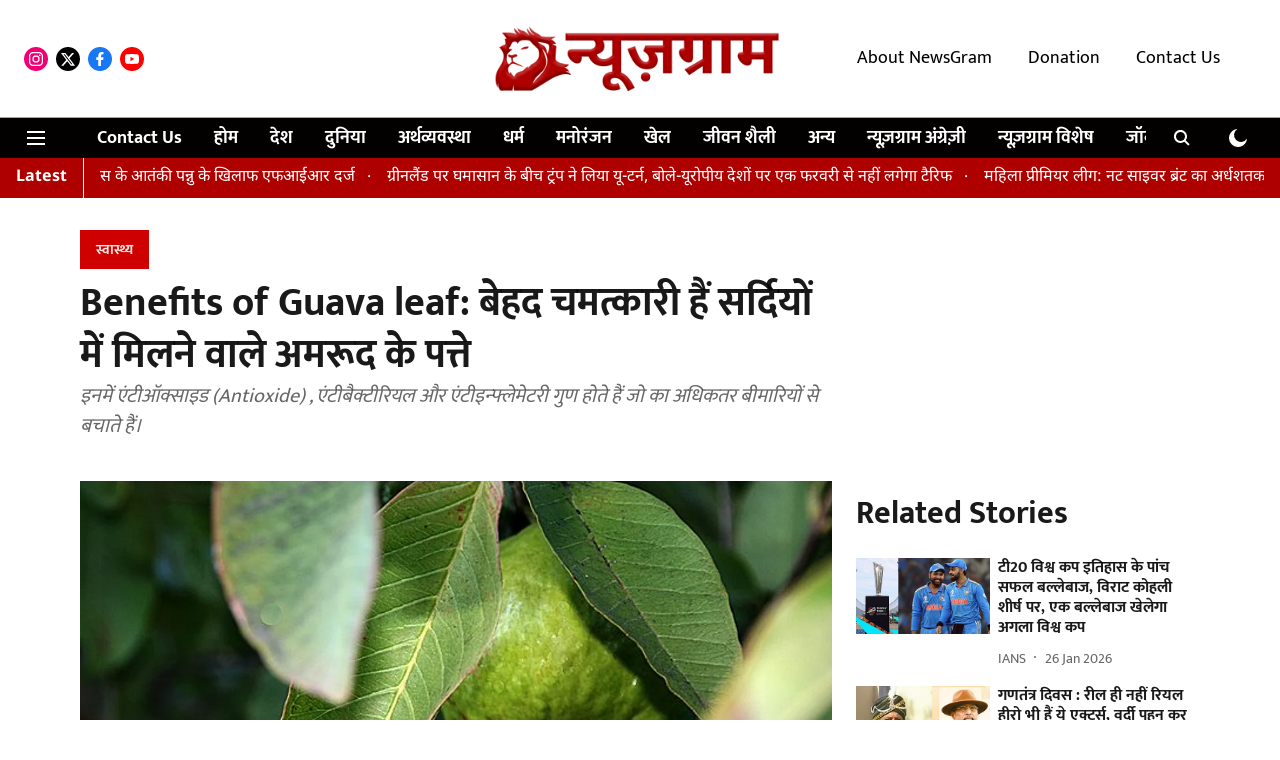

--- FILE ---
content_type: text/html; charset=utf-8
request_url: https://hindi.newsgram.com/life-style/health/benefits-of-guava-leaf-guava-leaves-found-in-winter-are-very-miraculous
body_size: 72410
content:
<!DOCTYPE html>
<html lang="hi" dir="ltr">
<head>
    <meta charset="utf-8"/>
    <title>अमरूद के पत्ते </title><link rel="canonical" href="https://www.newsgram.in/life-style/health/benefits-of-guava-leaf-guava-leaves-found-in-winter-are-very-miraculous"/><meta name="author" content="न्यूज़ग्राम डेस्क,Poornima Tyagi"/><meta name="news_keywords" content="winter season,guava leaf,benefits of guava leaf,sugar,home remedy"/><meta name="description" content="बेहद चमत्कारी हैं सर्दियों में मिलने वाले अमरूद के पत्ते "/><meta name="title" content="अमरूद के पत्ते "/><meta name="keywords" content="winter season,guava leaf,benefits of guava leaf,sugar,home remedy"/><meta property="og:type" content="article"/><meta property="og:url" content="https://www.newsgram.in/life-style/health/benefits-of-guava-leaf-guava-leaves-found-in-winter-are-very-miraculous"/><meta property="og:title" content="Benefits of Guava leaf: बेहद चमत्कारी हैं सर्दियों में मिलने वाले अमरूद के पत्ते "/><meta property="og:description" content="सर्दी का मौसम आते ही बाजारों में अमरुद चारों तरफ दिखाई देने लगता है और लोगों को यह फल बहुत पसंद भी आता है। लेकिन क्या आप जानते हैं कि यह फल ही नहीं बल्कि इसके प"/><meta name="twitter:card" content="summary_large_image"/><meta name="twitter:title" content="Benefits of Guava leaf: बेहद चमत्कारी हैं सर्दियों में मिलने वाले अमरूद के पत्ते "/><meta name="twitter:description" content="सर्दी का मौसम आते ही बाजारों में अमरुद चारों तरफ दिखाई देने लगता है और लोगों को यह फल बहुत पसंद भी आता है। लेकिन क्या आप जानते हैं कि यह फल ही नहीं बल्कि इसके प"/><meta name="robots" content="max-image-preview:large"/><meta name="twitter:image" content="https://media.assettype.com/newsgram-hindi%2F2022-11%2F181958d5-1019-49f6-9dab-b91458e7075e%2F640px_Feuille_de_goyave_d_Okinawa_sm.jpg?w=1200&amp;ar=40%3A21&amp;auto=format%2Ccompress&amp;ogImage=true&amp;mode=crop&amp;enlarge=true&amp;overlay=false&amp;overlay_position=bottom&amp;overlay_width=100"/><meta property="twitter:image:alt" content="Wikimedia"/><meta property="og:image" content="https://media.assettype.com/newsgram-hindi%2F2022-11%2F181958d5-1019-49f6-9dab-b91458e7075e%2F640px_Feuille_de_goyave_d_Okinawa_sm.jpg?w=1200&amp;ar=40%3A21&amp;auto=format%2Ccompress&amp;ogImage=true&amp;mode=crop&amp;enlarge=true&amp;overlay=false&amp;overlay_position=bottom&amp;overlay_width=100"/><meta property="og:image:width" content="1200"/><meta property="og:image:alt" content="Wikimedia"/><meta name="twitter:creator" content="न्यूज़ग्राम डेस्क"/><meta name="twitter:site" content="@NewsGramHindi"/><meta name="twitter:domain" content="https://www.newsgram.in"/><meta property="fb:app_id" content="1113250065862572"/><script type="application/ld+json">{"@context":"http://schema.org","@type":"BreadcrumbList","itemListElement":[{"@type":"ListItem","position":1,"name":"Home","item":"https://www.newsgram.in"},{"@type":"ListItem","position":2,"name":"Life Style","item":"https://www.newsgram.in/life-style"},{"@type":"ListItem","position":3,"name":"HEALTH","item":"https://www.newsgram.in/life-style/health"},{"@type":"ListItem","position":4,"name":"Benefits of Guava leaf: बेहद चमत्कारी हैं सर्दियों में मिलने वाले अमरूद के पत्ते ","item":"https://www.newsgram.in/life-style/health/benefits-of-guava-leaf-guava-leaves-found-in-winter-are-very-miraculous"}]}</script><meta/><script type="application/ld+json">{"headline":"Benefits of Guava leaf: बेहद चमत्कारी हैं सर्दियों में मिलने वाले अमरूद के पत्ते ","image":[{"@type":"ImageObject","url":"https://media.assettype.com/newsgram-hindi/2022-11/181958d5-1019-49f6-9dab-b91458e7075e/640px_Feuille_de_goyave_d_Okinawa_sm.jpg?w=1200&h=675&auto=format%2Ccompress&fit=max&enlarge=true","width":"1200","height":"675"},{"@type":"ImageObject","url":"https://media.assettype.com/newsgram-hindi/2022-11/181958d5-1019-49f6-9dab-b91458e7075e/640px_Feuille_de_goyave_d_Okinawa_sm.jpg?w=1200&h=900&auto=format%2Ccompress&fit=max&enlarge=true","width":"1200","height":"900"},{"@type":"ImageObject","url":"https://media.assettype.com/newsgram-hindi/2022-11/181958d5-1019-49f6-9dab-b91458e7075e/640px_Feuille_de_goyave_d_Okinawa_sm.jpg?w=1200&h=1200&auto=format%2Ccompress&fit=max&enlarge=true","width":"1200","height":"1200"}],"url":"https://www.newsgram.in/life-style/health/benefits-of-guava-leaf-guava-leaves-found-in-winter-are-very-miraculous","datePublished":"2022-11-29T00:30:00Z","mainEntityOfPage":{"@type":"WebPage","@id":"https://www.newsgram.in/life-style/health/benefits-of-guava-leaf-guava-leaves-found-in-winter-are-very-miraculous"},"publisher":{"@type":"Organization","@context":"http://schema.org","url":"https://www.newsgram.in","logo":{"@context":"http://schema.org","@type":"ImageObject","author":"newsgram-hindi","contentUrl":"https://images.assettype.com/newsgram-hindi/2025-10-05/mg4kk8gx/NGH-logo-header-1.png","url":"https://images.assettype.com/newsgram-hindi/2025-10-05/mg4kk8gx/NGH-logo-header-1.png","name":"logo","width":"","height":""},"sameAs":["https://www.instagram.com/newsgram.hindi/","https://twitter.com/NewsGramHindi","https://www.facebook.com/NewsGram.Hindi","https://www.youtube.com/channel/UCHAGCzO-wqhDIFwVnSdF65w"],"id":"https://www.newsgram.in"},"author":[{"@type":"Person","givenName":"न्यूज़ग्राम डेस्क","name":"न्यूज़ग्राम डेस्क","url":"https://www.newsgram.in/author/newsgram-hindi-desk"},{"@type":"Person","givenName":"Poornima Tyagi","name":"Poornima Tyagi","url":"https://www.newsgram.in/author/poornima-tyagi"}],"keywords":"winter season,guava leaf,benefits of guava leaf,sugar,home remedy","thumbnailUrl":"https://media.assettype.com/newsgram-hindi/2022-11/181958d5-1019-49f6-9dab-b91458e7075e/640px_Feuille_de_goyave_d_Okinawa_sm.jpg?w=1200&h=675&auto=format%2Ccompress&fit=max&enlarge=true","articleBody":"सर्दी का मौसम आते ही बाजारों में अमरुद चारों तरफ दिखाई देने लगता है और लोगों को यह फल बहुत पसंद भी आता है। लेकिन क्या आप जानते हैं कि यह फल ही नहीं बल्कि इसके पत्ते भी बहुत से गुणों के साथ आते हैं इनमें एंटीऑक्साइड (Antioxide)&nbsp;, एंटीबैक्टीरियल और एंटीइन्फ्लेमेटरी गुण होते हैं जो का अधिकतर बीमारियों से बचाते हैं। • बालों (Hairs) के लिए अमरूद की पत्तियां बेहद फायदेमंद होती हैं आपको सिर्फ इन्हें पानी में उबाल लेना है और जब यह पानी ठंडा हो जाएं तो इसे बालों की जड़ों में अच्छे से लगा ले। कुछ देर रखकर बालों को धो लें।• इसके अलावा यह पत्ते आपके मुंह में छालों की समस्या को भी दूर कर सकते हैं। आप बस इन्हें धोकर चबा लें।.International Student Day 2022: जानिए इस दिन से जुड़ी बेहद ही दुखद घटना .• यदि आप अमरूद की पत्तियों को पीसकर इनका पेस्ट पिंपल्स पर लगाकर सोते हैं तो यह आपके पिंपल्स को खत्म कर देगा। • इसकी पत्तियों का सेवन शुगर (Diabetes) को नियंत्रित करने के लिए भी  किया जा सकता है। क्योंकि अमरूद की पत्तियों में फेनोलिक होता है जो कि यौगिक रक्तशर्करा के स्तर को नियंत्रित करता है।  इसकी पत्तियों के सेवन से लिपिड में भी कमी होती है और इसका सेवन करने से प्रोटीन ग्लाइकेशन भी कम हो जाता है इसका अर्थ यह हुआ कि यह शरीर में मौजूद शुगर के स्तर को कम कर देगा। .• इसका सेवन कोलेस्ट्रोल (Cholesterol) को कम कर देता है। हाइपरगलाईसीमिया (Hyperglycemia) यानी शुगर की उच्च मात्रा को कम करने में अमरुद के पत्ते में मौजूद तत्व मदद करते हैं। • डेंगू (Dengu) में भी अमरुद की पत्तियां बहुत फायदेमंद होती है क्योंकि यह खून में प्लेटलेट्स को बढ़ाने का काम करती है और रक्तरसाव से भी आपको बचाती हैं।(PT)","dateCreated":"2022-11-29T00:30:00Z","dateModified":"2022-11-29T00:30:00Z","name":"Benefits of Guava leaf: बेहद चमत्कारी हैं सर्दियों में मिलने वाले अमरूद के पत्ते ","isPartOf":{"@type":"WebPage","url":"https://www.newsgram.in/life-style/health/benefits-of-guava-leaf-guava-leaves-found-in-winter-are-very-miraculous","primaryImageOfPage":{"@type":"ImageObject","url":"https://media.assettype.com/newsgram-hindi/2022-11/181958d5-1019-49f6-9dab-b91458e7075e/640px_Feuille_de_goyave_d_Okinawa_sm.jpg?w=1200&h=675&auto=format%2Ccompress&fit=max&enlarge=true","width":"1200","height":"675"}},"articleSection":"स्वास्थ्य ","alternativeHeadline":"","description":null,"@type":"NewsArticle","@context":"http://schema.org"}</script><link rel="amphtml" href="https://www.newsgram.in/amp/story/life-style/health/benefits-of-guava-leaf-guava-leaves-found-in-winter-are-very-miraculous"/>
    <link href="/manifest.json" rel="manifest">
    <link rel="icon" href="/favicon.ico" type="image/x-icon">
    <meta content="width=device-width, initial-scale=1" name="viewport">
    <meta name="apple-mobile-web-app-capable" content="yes">
    <meta name="apple-mobile-web-app-status-bar-style" content="black">
    <meta name="apple-mobile-web-app-title" content="newsgram-hindi">
    <meta name="theme-color" content="#FFFFFF">

    <meta name="google-site-verification" content="xiDbmkuGDk894YT5XdAyP-qq_ZVxNGVvGjmhVyJ8TiY"/>

    


            

    <link data-react-helmet="true" rel="preload" as="image" imagesrcset="//media.assettype.com/newsgram-hindi%2F2022-11%2F181958d5-1019-49f6-9dab-b91458e7075e%2F640px_Feuille_de_goyave_d_Okinawa_sm.jpg?w=480&amp;auto=format%2Ccompress&amp;fit=max 480w,//media.assettype.com/newsgram-hindi%2F2022-11%2F181958d5-1019-49f6-9dab-b91458e7075e%2F640px_Feuille_de_goyave_d_Okinawa_sm.jpg?w=640&amp;auto=format%2Ccompress&amp;fit=max 640w,//media.assettype.com/newsgram-hindi%2F2022-11%2F181958d5-1019-49f6-9dab-b91458e7075e%2F640px_Feuille_de_goyave_d_Okinawa_sm.jpg?w=768&amp;auto=format%2Ccompress&amp;fit=max 768w,//media.assettype.com/newsgram-hindi%2F2022-11%2F181958d5-1019-49f6-9dab-b91458e7075e%2F640px_Feuille_de_goyave_d_Okinawa_sm.jpg?w=1024&amp;auto=format%2Ccompress&amp;fit=max 1024w,//media.assettype.com/newsgram-hindi%2F2022-11%2F181958d5-1019-49f6-9dab-b91458e7075e%2F640px_Feuille_de_goyave_d_Okinawa_sm.jpg?w=1200&amp;auto=format%2Ccompress&amp;fit=max 1200w" imagesizes="(max-width: 768px) 90vw, 100vw"/>
    <!-- Styles for CLS start-->
    <style>
        :root {
            --logoWidth: 180px;
            --logoHeight: 50px;
        }
        .header-height {
            height: 58px !important;
        }
        .sticky-header-height {
            height:  58px !important;
        }
        .logoHeight {
            max-height: 50px !important;
            max-width: 180px !important;
        }
        @media (min-width: 768px) {
            :root {
                --logoWidth: 300px;
                --logoHeight: 110px;
            }
            .header-height {
                height: 118px !important;
            }
            .sticky-header-height {
                height: 113px !important;
            }
            .logoHeight {
                max-height: 110px !important;
                max-width: 300px !important;
            }
        }
    </style>
   <!-- Styles for CLS end-->

    <style>
         
        /* devanagari */
@font-face {
  font-family: 'Mukta';
  font-style: normal;
  font-weight: 400;
  src: url(https://fonts.gstatic.com/s/mukta/v17/iJWKBXyXfDDVXbnArXyi0A.woff2) format('woff2');
  unicode-range: U+0900-097F, U+1CD0-1CF9, U+200C-200D, U+20A8, U+20B9, U+20F0, U+25CC, U+A830-A839, U+A8E0-A8FF, U+11B00-11B09;
font-display: swap; }
/* latin-ext */
@font-face {
  font-family: 'Mukta';
  font-style: normal;
  font-weight: 400;
  src: url(https://fonts.gstatic.com/s/mukta/v17/iJWKBXyXfDDVXbnPrXyi0A.woff2) format('woff2');
  unicode-range: U+0100-02BA, U+02BD-02C5, U+02C7-02CC, U+02CE-02D7, U+02DD-02FF, U+0304, U+0308, U+0329, U+1D00-1DBF, U+1E00-1E9F, U+1EF2-1EFF, U+2020, U+20A0-20AB, U+20AD-20C0, U+2113, U+2C60-2C7F, U+A720-A7FF;
font-display: swap; }
/* latin */
@font-face {
  font-family: 'Mukta';
  font-style: normal;
  font-weight: 400;
  src: url(https://fonts.gstatic.com/s/mukta/v17/iJWKBXyXfDDVXbnBrXw.woff2) format('woff2');
  unicode-range: U+0000-00FF, U+0131, U+0152-0153, U+02BB-02BC, U+02C6, U+02DA, U+02DC, U+0304, U+0308, U+0329, U+2000-206F, U+20AC, U+2122, U+2191, U+2193, U+2212, U+2215, U+FEFF, U+FFFD;
font-display: swap; }
/* devanagari */
@font-face {
  font-family: 'Mukta';
  font-style: normal;
  font-weight: 700;
  src: url(https://fonts.gstatic.com/s/mukta/v17/iJWHBXyXfDDVXbF6iGmc8WDm7Q.woff2) format('woff2');
  unicode-range: U+0900-097F, U+1CD0-1CF9, U+200C-200D, U+20A8, U+20B9, U+20F0, U+25CC, U+A830-A839, U+A8E0-A8FF, U+11B00-11B09;
font-display: swap; }
/* latin-ext */
@font-face {
  font-family: 'Mukta';
  font-style: normal;
  font-weight: 700;
  src: url(https://fonts.gstatic.com/s/mukta/v17/iJWHBXyXfDDVXbF6iGmT8WDm7Q.woff2) format('woff2');
  unicode-range: U+0100-02BA, U+02BD-02C5, U+02C7-02CC, U+02CE-02D7, U+02DD-02FF, U+0304, U+0308, U+0329, U+1D00-1DBF, U+1E00-1E9F, U+1EF2-1EFF, U+2020, U+20A0-20AB, U+20AD-20C0, U+2113, U+2C60-2C7F, U+A720-A7FF;
font-display: swap; }
/* latin */
@font-face {
  font-family: 'Mukta';
  font-style: normal;
  font-weight: 700;
  src: url(https://fonts.gstatic.com/s/mukta/v17/iJWHBXyXfDDVXbF6iGmd8WA.woff2) format('woff2');
  unicode-range: U+0000-00FF, U+0131, U+0152-0153, U+02BB-02BC, U+02C6, U+02DA, U+02DC, U+0304, U+0308, U+0329, U+2000-206F, U+20AC, U+2122, U+2191, U+2193, U+2212, U+2215, U+FEFF, U+FFFD;
font-display: swap; }
/* devanagari */
@font-face {
  font-family: 'Noto Sans Devanagari';
  font-style: normal;
  font-weight: 400;
  font-stretch: normal;
  src: url(https://fonts.gstatic.com/s/notosansdevanagari/v30/TuGoUUFzXI5FBtUq5a8bjKYTZjtRU6Sgv3NaV_SNmI0b8QQCQmHn6B2OHjbL_08AlXQl--Y5oWoW.woff2) format('woff2');
  unicode-range: U+0900-097F, U+1CD0-1CF9, U+200C-200D, U+20A8, U+20B9, U+20F0, U+25CC, U+A830-A839, U+A8E0-A8FF, U+11B00-11B09;
font-display: swap; }
/* latin-ext */
@font-face {
  font-family: 'Noto Sans Devanagari';
  font-style: normal;
  font-weight: 400;
  font-stretch: normal;
  src: url(https://fonts.gstatic.com/s/notosansdevanagari/v30/TuGoUUFzXI5FBtUq5a8bjKYTZjtRU6Sgv3NaV_SNmI0b8QQCQmHn6B2OHjbL_08AlXQl--k5oWoW.woff2) format('woff2');
  unicode-range: U+0100-02BA, U+02BD-02C5, U+02C7-02CC, U+02CE-02D7, U+02DD-02FF, U+0304, U+0308, U+0329, U+1D00-1DBF, U+1E00-1E9F, U+1EF2-1EFF, U+2020, U+20A0-20AB, U+20AD-20C0, U+2113, U+2C60-2C7F, U+A720-A7FF;
font-display: swap; }
/* latin */
@font-face {
  font-family: 'Noto Sans Devanagari';
  font-style: normal;
  font-weight: 400;
  font-stretch: normal;
  src: url(https://fonts.gstatic.com/s/notosansdevanagari/v30/TuGoUUFzXI5FBtUq5a8bjKYTZjtRU6Sgv3NaV_SNmI0b8QQCQmHn6B2OHjbL_08AlXQl--c5oQ.woff2) format('woff2');
  unicode-range: U+0000-00FF, U+0131, U+0152-0153, U+02BB-02BC, U+02C6, U+02DA, U+02DC, U+0304, U+0308, U+0329, U+2000-206F, U+20AC, U+2122, U+2191, U+2193, U+2212, U+2215, U+FEFF, U+FFFD;
font-display: swap; }
/* devanagari */
@font-face {
  font-family: 'Noto Sans Devanagari';
  font-style: normal;
  font-weight: 700;
  font-stretch: normal;
  src: url(https://fonts.gstatic.com/s/notosansdevanagari/v30/TuGoUUFzXI5FBtUq5a8bjKYTZjtRU6Sgv3NaV_SNmI0b8QQCQmHn6B2OHjbL_08AlZMi--Y5oWoW.woff2) format('woff2');
  unicode-range: U+0900-097F, U+1CD0-1CF9, U+200C-200D, U+20A8, U+20B9, U+20F0, U+25CC, U+A830-A839, U+A8E0-A8FF, U+11B00-11B09;
font-display: swap; }
/* latin-ext */
@font-face {
  font-family: 'Noto Sans Devanagari';
  font-style: normal;
  font-weight: 700;
  font-stretch: normal;
  src: url(https://fonts.gstatic.com/s/notosansdevanagari/v30/TuGoUUFzXI5FBtUq5a8bjKYTZjtRU6Sgv3NaV_SNmI0b8QQCQmHn6B2OHjbL_08AlZMi--k5oWoW.woff2) format('woff2');
  unicode-range: U+0100-02BA, U+02BD-02C5, U+02C7-02CC, U+02CE-02D7, U+02DD-02FF, U+0304, U+0308, U+0329, U+1D00-1DBF, U+1E00-1E9F, U+1EF2-1EFF, U+2020, U+20A0-20AB, U+20AD-20C0, U+2113, U+2C60-2C7F, U+A720-A7FF;
font-display: swap; }
/* latin */
@font-face {
  font-family: 'Noto Sans Devanagari';
  font-style: normal;
  font-weight: 700;
  font-stretch: normal;
  src: url(https://fonts.gstatic.com/s/notosansdevanagari/v30/TuGoUUFzXI5FBtUq5a8bjKYTZjtRU6Sgv3NaV_SNmI0b8QQCQmHn6B2OHjbL_08AlZMi--c5oQ.woff2) format('woff2');
  unicode-range: U+0000-00FF, U+0131, U+0152-0153, U+02BB-02BC, U+02C6, U+02DA, U+02DC, U+0304, U+0308, U+0329, U+2000-206F, U+20AC, U+2122, U+2191, U+2193, U+2212, U+2215, U+FEFF, U+FFFD;
font-display: swap; }

        
        body.fonts-loaded {--primaryFont: "Mukta", -apple-system, BlinkMacSystemFont, 'Segoe UI', 'Roboto', 'Oxygen', 'Ubuntu', 'Cantarell',
  'Fira Sans', 'Droid Sans', 'Helvetica Neue', sans-serif;--secondaryFont: "Noto Sans Devanagari", -apple-system, BlinkMacSystemFont, 'Segoe UI', 'Roboto', 'Oxygen', 'Ubuntu', 'Cantarell',
  'Fira Sans', 'Droid Sans', 'Helvetica Neue', sans-serif;--fontsize-larger: 24px;--fontsize-halfjumbo: 32px;--fontsize-largest: 29px;--fontsize-smaller: 11px;--fontsize-small: 13px;--fontsize-medium: 20px;}
        #sw-wrapper{position:fixed;background-color:#fff;align-items:center;margin:0 40px 48px;width:294px;height:248px;box-shadow:0 0 10px 0 rgba(0,0,0,.19);bottom:0;z-index:1001;flex-direction:column;display:none;right:0}.sw-app{font-weight:700;text-transform:capitalize}.sw-url{color:#858585;font-size:12px}#sw-wrapper .sw-wrapper--image{width:56px;margin-bottom:10px}#sw-wrapper #service-worker-popup{position:absolute;border:0;border-radius:0;bottom:32px;background-color:var(--primaryColor,#2c61ad)}#sw-wrapper #close-dialog{align-self:flex-end;border:0;background-color:transparent;color:var(--primaryColor,#000);padding:12px}#sw-wrapper #close-dialog svg{width:24px}@media (min-width:320px) and (max-width:767px){#sw-wrapper{position:fixed;background-color:#fff;width:100%;align-items:center;justify-content:start;height:248px;bottom:0;z-index:1001;flex-direction:column;margin:0}}
        </style>
    <style>
        /*! normalize.css v7.0.0 | MIT License | github.com/necolas/normalize.css */html{-ms-text-size-adjust:100%;-webkit-text-size-adjust:100%;line-height:1.15}article,aside,footer,header,nav,section{display:block}h1{font-size:2em;margin:.67em 0}figcaption,figure,main{display:block}figure{margin:1em 40px}hr{box-sizing:content-box;height:0;overflow:visible}pre{font-family:monospace;font-size:1em}a{-webkit-text-decoration-skip:objects;background-color:transparent}abbr[title]{border-bottom:none;text-decoration:underline;text-decoration:underline dotted}b,strong{font-weight:bolder}code,kbd,samp{font-family:monospace;font-size:1em}dfn{font-style:italic}mark{background-color:#ff0;color:#000}small{font-size:80%}sub,sup{font-size:75%;line-height:0;position:relative;vertical-align:baseline}sub{bottom:-.25em}sup{top:-.5em}audio,video{display:inline-block}audio:not([controls]){display:none;height:0}img{border-style:none}svg:not(:root){overflow:hidden}button,input,optgroup,select,textarea{font-family:var(--primaryFont);font-size:100%;line-height:1.15;margin:0}button,input{overflow:visible}button,select{text-transform:none}[type=reset],[type=submit],button,html [type=button]{-webkit-appearance:button}[type=button]::-moz-focus-inner,[type=reset]::-moz-focus-inner,[type=submit]::-moz-focus-inner,button::-moz-focus-inner{border-style:none;padding:0}[type=button]:-moz-focusring,[type=reset]:-moz-focusring,[type=submit]:-moz-focusring,button:-moz-focusring{outline:1px dotted ButtonText}fieldset{padding:.35em .75em .625em}legend{box-sizing:border-box;color:inherit;display:table;max-width:100%;padding:0;white-space:normal}progress{display:inline-block;vertical-align:baseline}textarea{overflow:auto}[type=checkbox],[type=radio]{box-sizing:border-box;padding:0}[type=number]::-webkit-inner-spin-button,[type=number]::-webkit-outer-spin-button{height:auto}[type=search]{-webkit-appearance:textfield;outline-offset:-2px}[type=search]::-webkit-search-cancel-button,[type=search]::-webkit-search-decoration{-webkit-appearance:none}::-webkit-file-upload-button{-webkit-appearance:button;font:inherit}details,menu{display:block}summary{display:list-item}canvas{display:inline-block}[hidden],template{display:none}:root{--transparentBlack:rgba(53,53,53,.5);--blackTransparent:rgba(0,0,0,.2);--rgbBlack:0,0,0;--rgbWhite:255,255,255;--white:#fff;--black:#000;--shaded-grey:#6f6d70;--base-blue:#2f73e4;--slighty-darker-blue:#4860bc;--gray-light:#818181;--grey:#dadada;--light-blue:#e7e7f6;--orange:#e84646;--light-gray:#333;--off-grey:#dadee1;--lighter-gray:#797979;--darkest-gray:#333;--darker-gray:#313131;--faded-gray:#0f0f0f;--red:#ff7171;--bright-red:#de0c0b;--blue:#023048;--gray:#5c5c5c;--gray-darkest:#232323;--gray-lighter:#a4a4a4;--gray-lightest:#e9e6e6;--facebook:#4e71a8;--twitter:#1cb7eb;--linkedin:#0077b5;--whatsapp:#25d366;--concrete:#f2f2f2;--tundora:#4c4c4c;--greyBlack:#464646;--gray-whiter:#d8d8d8;--gray-white-fa:#fafafa;--lightBlue:#5094fb;--whitest:#eaeaea;--darkBlue:#132437;--paragraphColor:#4d4d4d;--success:#2dbe65;--defaultDarkBackground:#262626;--defaultDarkBorder:rgba(161,175,194,.1);--font-size-smaller:12px;--font-size-small:14px;--font-size-base:16px;--font-size-medium:18px;--fontsize-large:24px;--fontsize-larger:32px;--oneColWidth:73px;--sevenColWidth:655px;--outerSpace:calc(50vw - 594px);--headerWidth:122px;--headerLargeWidth:190px;--headerHeight:32px;--bold:bold;--normal:normal}@media (min-width:768px){:root{--headerWidth:300px;--headerHeight:56px;--headerLargeWidth:300px}}html{font-size:100%}body{font-family:var(--primaryFont);font-size:1rem;font-weight:400;line-height:var(--bodyLineHeight);text-rendering:auto}h1,h2,h3,h4,h5,h6,ol,p,ul{font-weight:400;margin:0;padding:0}h1{font-size:2.25rem;font-weight:300;line-height:1.38889rem}h1,h2{font-family:var(--primaryFont)}h2{font-size:2rem;line-height:2.22222rem;padding:.75rem 0 .5rem}h3{font-family:var(--primaryFont);font-size:1.8125rem;line-height:1.24138rem;word-break:normal}h4{font-size:1.5rem}h4,h5{font-weight:700;line-height:1.33333rem}h5{font-size:1.125rem}h6{font-size:.8125rem;line-height:1.23077rem}p{font-size:1rem;line-height:var(--bodyLineHeight)}li,p{font-family:var(--primaryFont)}:root{--zIndex-60:600;--zIndex-header-item:601;--zIndex-social:499;--zIndex-social-popup:1000;--zIndex-sub-menu:9;--zIndex-99:99;--zIndex-search:999;--zIndex-menu:2;--zIndex-loader-overlay:1100}.play-icon{position:relative}.play-icon:after,.play-icon:before{content:"";display:block;left:50%;position:absolute;top:50%;transform:translateX(-50%) translateY(-50%)}.play-icon:before{background:#000;border-radius:50%;height:46px;opacity:.8;width:46px;z-index:10}@media (min-width:768px){.play-icon:before{height:60px;width:60px}}.play-icon:after{border-bottom:7px solid transparent;border-left:11px solid #fff;border-top:7px solid transparent;height:0;margin-left:2px;width:0;z-index:11}@media (min-width:768px){.play-icon:after{border-bottom:9px solid transparent;border-left:15px solid #fff;border-top:9px solid transparent}}.play-icon--small:before{height:46px;width:46px}@media (min-width:768px){.play-icon--small:before{height:46px;width:46px}}.play-icon--small:after{border-bottom:7px solid transparent;border-left:11px solid #fff;border-top:7px solid transparent}@media (min-width:768px){.play-icon--small:after{border-bottom:9px solid transparent;border-left:15px solid #fff;border-top:9px solid transparent}}.play-icon--medium:before{height:46px;width:46px}@media (min-width:768px){.play-icon--medium:before{height:65px;width:65px}}.play-icon--medium:after{border-bottom:7px solid transparent;border-left:11px solid #fff;border-top:7px solid transparent}@media (min-width:768px){.play-icon--medium:after{border-bottom:13px solid transparent;border-left:20px solid #fff;border-top:13px solid transparent}}.play-icon--large:before{height:46px;width:46px}@media (min-width:768px){.play-icon--large:before{height:100px;width:100px}}.play-icon--large:after{border-bottom:7px solid transparent;border-left:11px solid #fff;border-top:7px solid transparent}@media (min-width:768px){.play-icon--large:after{border-bottom:15px solid transparent;border-left:22px solid #fff;border-top:15px solid transparent}}.component-wrapper{overflow:auto;padding:32px 15px}.component-wrapper,.maxwidth-wrapper{margin-left:auto;margin-right:auto;max-width:1172px}.component-wrapper-fluid{margin-bottom:15px}@media (min-width:768px){.component-wrapper-fluid{padding-top:15px}}.card-background-color{background-color:var(--white)}.card>:nth-child(3){clear:both;content:""}.app-ad{overflow:hidden;text-align:center;width:100%}.app-ad--vertical{padding-bottom:15px;text-align:center}@media (min-width:768px){.app-ad--vertical{text-align:right}}.app-ad--mrec .adBox,.app-ad--mrec .adbutler-wrapper{padding:30px 0}.app-ad--story-mrec .adBox,.app-ad--story-mrec .adbutler-wrapper{padding-bottom:35px}.app-ad--leaderboard .adBox,.app-ad--leaderboard .adbutler-wrapper{padding:8px}.app-ad--horizontal{clear:both}.app-ad--horizontal .adBox,.app-ad--horizontal .adbutler-wrapper{padding:15px 0}.app-ad--story-horizontal .adBox,.app-ad--story-horizontal .adbutler-wrapper{padding-bottom:25px}.app-ad--grid-horizontal{grid-column:1/4}.video-play-icon{display:block;position:relative}.video-play-icon:before{background-size:88px;content:"";display:block;height:90px;left:50%;position:absolute;top:50%;transform:translate(-50%,-50%);width:90px;z-index:10}.qt-button{border-radius:100px;color:#fff;font-family:var(--primaryFont);font-size:1rem;font-weight:300;padding:10px 28px;text-align:center}.qt-button:hover{cursor:pointer}.qt-button--primary{background:#2f73e4}.qt-button--secondary{background:#2f73e4;border:1px solid #fff}.qt-button--transparent{background:transparent;border:2px solid #2f73e4;color:#2f73e4}.overlay{background:rgba(0,0,0,.09);display:none;height:100%;left:0;position:fixed;top:0;width:100%;z-index:600}.overlay--active{display:block}.sidebar{height:100%;left:0;overflow:scroll;padding:50px 48px;position:fixed;top:0;transform:translateX(-100%);transition:transform 375ms cubic-bezier(0,0,.2,1);width:100%;z-index:601}@media (min-width:768px){.sidebar{width:445px}}.sidebar.open{background-color:var(--headerBackgroundColor,#fff);color:var(--headerTextColor,#333);transform:translateX(0);transition:transform 375ms cubic-bezier(.4,0,1,1)}.ltr-side-bar{left:auto;right:0;transform:translateX(100%)}.ltr-arrow{left:0;position:absolute;right:unset}.sidebar.open.ltr-side-bar{transform:translateX(0)}.sidebar__nav__logo{font-family:var(--primaryFont);font-size:2.125rem;font-weight:700;margin-bottom:60px}.sidebar__nav__logo:after,.sidebar__nav__logo:before{content:"";display:table}.sidebar__nav__logo:after{clear:both}.sidebar__nav__logo .logo{color:#2f73e4;display:inline-block;float:left;font-family:var(--primaryFont);font-size:2.125rem;font-weight:700;max-width:210px;padding:0}.sidebar__nav__logo .logo .app-logo__element{max-height:85px;object-fit:contain}.sidebar__nav__logo .close{color:var(--headerIconColor,#a9a9a9);cursor:pointer;float:right;font-weight:300;height:22px;position:relative;top:16px;width:22px}.sidebar__social li{display:inline-block}.sidebar__social li a{margin-right:25px}ul.sidebar__info{border-top:2px solid #2f73e4;margin:0 0 50px;padding-top:30px}ul.sidebar__info li a{font-size:1.375rem!important;font-weight:300}ul.submenu li a{color:var(--headerTextColor,#a9a9a9);font-size:1.375rem;padding-bottom:25px}.sidebar__nav{font-family:var(--primaryFont)}.sidebar__nav ul{list-style:none;margin:0;padding:0}.sidebar__nav ul li{clear:both}.sidebar__nav ul li a,.sidebar__nav ul li span{cursor:pointer;display:block;font-size:1.625rem;font-weight:300;padding-bottom:30px}.sidebar__nav ul li a:hover,.sidebar__nav ul li span:hover{color:var(--headerIconColor,#a9a9a9)}.sidebar__nav ul li.has--submenu .submenu-arrow{float:right}.sidebar__nav ul li.has--submenu a,.sidebar__nav ul li.has--submenu div{display:flex;justify-content:space-between}.sidebar__nav ul li.has--submenu .submenu-arrow:after{border-style:solid;border-width:.07em .07em 0 0;color:#9e9e9e;content:"";display:inline-block;float:right;height:.45em;position:relative;top:.45em;transform:rotate(135deg);transition:transform .3s;vertical-align:top;width:.45em;will-change:transform}.sidebar__nav ul li.has--submenu.open .submenu-arrow:after{top:.65em;transform:rotate(315deg)}ul.submenu li a:hover{color:var(--headerIconColor,#a9a9a9)}ul.submenu{display:none;padding-left:38px}input,ul.submenu--show{display:block}input{background:#fff;border:none;border-radius:4px;color:#a3a3a3;font-weight:300;padding:10px 15px;width:100%}button{border-radius:100px;color:#fff;font-size:1rem;padding:10px 27px}.qt-search{align-items:center;display:flex;position:relative}.qt-search__form-wrapper{width:100%}.qt-search__form-wrapper form input{background-color:transparent;border-bottom:1px solid #d8d8d8;border-radius:0;font-size:32px;font-weight:700;opacity:.5;outline:none;padding:8px 0}.qt-search__form .search-icon{background:transparent;border:none;cursor:pointer;height:24px;outline:none;position:absolute;right:0;top:0;width:24px}html[dir=rtl] .search-icon{left:0;right:auto}.loader-overlay-container{align-items:center;background-color:rgba(0,0,0,.8);bottom:0;display:flex;flex-direction:column-reverse;justify-content:center;left:0;position:fixed;right:0;top:0;z-index:var(--zIndex-loader-overlay)}.spinning-loader{animation:spinAnimation 1.1s ease infinite;border-radius:50%;font-size:10px;height:1em;position:relative;text-indent:-9999em;transform:translateZ(0);width:1em}@keyframes spinAnimation{0%,to{box-shadow:0 -2.6em 0 0 var(--white),1.8em -1.8em 0 0 var(--blackTransparent),2.5em 0 0 0 var(--blackTransparent),1.75em 1.75em 0 0 var(--blackTransparent),0 2.5em 0 0 var(--blackTransparent),-1.8em 1.8em 0 0 var(--blackTransparent),-2.6em 0 0 0 hsla(0,0%,100%,.5),-1.8em -1.8em 0 0 hsla(0,0%,100%,.7)}12.5%{box-shadow:0 -2.6em 0 0 hsla(0,0%,100%,.7),1.8em -1.8em 0 0 var(--white),2.5em 0 0 0 var(--blackTransparent),1.75em 1.75em 0 0 var(--blackTransparent),0 2.5em 0 0 var(--blackTransparent),-1.8em 1.8em 0 0 var(--blackTransparent),-2.6em 0 0 0 var(--blackTransparent),-1.8em -1.8em 0 0 hsla(0,0%,100%,.5)}25%{box-shadow:0 -2.6em 0 0 hsla(0,0%,100%,.5),1.8em -1.8em 0 0 hsla(0,0%,100%,.7),2.5em 0 0 0 var(--white),1.75em 1.75em 0 0 var(--blackTransparent),0 2.5em 0 0 var(--blackTransparent),-1.8em 1.8em 0 0 var(--blackTransparent),-2.6em 0 0 0 var(--blackTransparent),-1.8em -1.8em 0 0 var(--blackTransparent)}37.5%{box-shadow:0 -2.6em 0 0 var(--blackTransparent),1.8em -1.8em 0 0 hsla(0,0%,100%,.5),2.5em 0 0 0 hsla(0,0%,100%,.7),1.75em 1.75em 0 0 var(--white),0 2.5em 0 0 var(--blackTransparent),-1.8em 1.8em 0 0 var(--blackTransparent),-2.6em 0 0 0 var(--blackTransparent),-1.8em -1.8em 0 0 var(--blackTransparent)}50%{box-shadow:0 -2.6em 0 0 var(--blackTransparent),1.8em -1.8em 0 0 var(--blackTransparent),2.5em 0 0 0 hsla(0,0%,100%,.5),1.75em 1.75em 0 0 hsla(0,0%,100%,.7),0 2.5em 0 0 var(--white),-1.8em 1.8em 0 0 var(--blackTransparent),-2.6em 0 0 0 var(--blackTransparent),-1.8em -1.8em 0 0 var(--blackTransparent)}62.5%{box-shadow:0 -2.6em 0 0 var(--blackTransparent),1.8em -1.8em 0 0 var(--blackTransparent),2.5em 0 0 0 var(--blackTransparent),1.75em 1.75em 0 0 hsla(0,0%,100%,.5),0 2.5em 0 0 hsla(0,0%,100%,.7),-1.8em 1.8em 0 0 var(--white),-2.6em 0 0 0 var(--blackTransparent),-1.8em -1.8em 0 0 var(--blackTransparent)}75%{box-shadow:0 -2.6em 0 0 var(--blackTransparent),1.8em -1.8em 0 0 var(--blackTransparent),2.5em 0 0 0 var(--blackTransparent),1.75em 1.75em 0 0 var(--blackTransparent),0 2.5em 0 0 hsla(0,0%,100%,.5),-1.8em 1.8em 0 0 hsla(0,0%,100%,.7),-2.6em 0 0 0 var(--white),-1.8em -1.8em 0 0 var(--blackTransparent)}87.5%{box-shadow:0 -2.6em 0 0 var(--blackTransparent),1.8em -1.8em 0 0 var(--blackTransparent),2.5em 0 0 0 var(--blackTransparent),1.75em 1.75em 0 0 var(--blackTransparent),0 2.5em 0 0 var(--blackTransparent),-1.8em 1.8em 0 0 hsla(0,0%,100%,.5),-2.6em 0 0 0 hsla(0,0%,100%,.7),-1.8em -1.8em 0 0 var(--white)}}.icon.loader{fill:var(--primaryColor);height:50px;left:calc(50% - 50px);position:fixed;top:calc(50% - 25px);width:100px}:root{--arrow-c-brand1:#ff214b;--arrow-c-brand2:#1bbb87;--arrow-c-brand3:#6fe7c0;--arrow-c-brand4:#f6f8ff;--arrow-c-brand5:#e9e9e9;--arrow-c-accent1:#2fd072;--arrow-c-accent2:#f5a623;--arrow-c-accent3:#f81010;--arrow-c-accent4:#d71212;--arrow-c-accent5:#f2f2f2;--arrow-c-accent6:#e8eaed;--arrow-c-mono1:#000;--arrow-c-mono2:rgba(0,0,0,.9);--arrow-c-mono3:rgba(0,0,0,.7);--arrow-c-mono4:rgba(0,0,0,.6);--arrow-c-mono5:rgba(0,0,0,.3);--arrow-c-mono6:rgba(0,0,0,.2);--arrow-c-mono7:rgba(0,0,0,.1);--arrow-c-invert-mono1:#fff;--arrow-c-invert-mono2:hsla(0,0%,100%,.9);--arrow-c-invert-mono3:hsla(0,0%,100%,.7);--arrow-c-invert-mono4:hsla(0,0%,100%,.6);--arrow-c-invert-mono5:hsla(0,0%,100%,.3);--arrow-c-invert-mono6:hsla(0,0%,100%,.2);--arrow-c-invert-mono7:hsla(0,0%,100%,.1);--arrow-c-invert-mono8:#dedede;--arrow-c-invert-mono9:hsla(0,0%,87%,.1);--arrow-c-dark:#0d0d0d;--arrow-c-light:#fff;--arrow-spacing-xxxs:2px;--arrow-spacing-xxs:4px;--arrow-spacing-xs:8px;--arrow-spacing-s:12px;--arrow-spacing-m:16px;--arrow-spacing-20:20px;--arrow-spacing-l:24px;--arrow-spacing-xl:32px;--arrow-spacing-28:28px;--arrow-spacing-48:48px;--arrow-spacing-40:40px;--arrow-spacing-96:96px;--arrow-fs-tiny:14px;--arrow-fs-xs:16px;--arrow-fs-s:18px;--arrow-fs-m:20px;--arrow-fs-l:24px;--arrow-fs-xl:26px;--arrow-fs-xxl:30px;--arrow-fs-huge:32px;--arrow-fs-big:40px;--arrow-fs-jumbo:54px;--arrow-fs-28:28px;--arrow-typeface-primary:-apple-system,BlinkMacSystemFont,"Helvetica Neue",Helvetica,Arial,sans-serif;--arrow-typeface-secondary:Verdana,Geneva,Tahoma,sans-serif;--arrow-sans-serif:sans-serif;--arrow-lh-1:1;--arrow-lh-2:1.2;--arrow-lh-3:1.3;--arrow-lh-4:1.4;--arrow-lh-5:1.5;--arrow-fw-light:300;--arrow-fw-normal:400;--arrow-fw-500:500;--arrow-fw-semi-bold:600;--arrow-fw-bold:700;--light-border:var(--arrow-c-invert-mono7);--dark-border:var(--arrow-c-mono7);--fallback-img:#e8e8e8;--z-index-9:9;--z-index-1:1}.arrow-component{-webkit-font-smoothing:antialiased;-moz-osx-font-smoothing:grayscale;-moz-font-feature-settings:"liga" on;font-family:var(--arrow-typeface-primary);font-weight:var(--arrow-fw-normal);text-rendering:optimizeLegibility}.arrow-component h1,.arrow-component h2,.arrow-component h3,.arrow-component h4,.arrow-component h5,.arrow-component h6,.arrow-component ol,.arrow-component ul{font-family:var(--arrow-typeface-primary)}.arrow-component li,.arrow-component p{font-size:var(--arrow-fs-xs);line-height:var(--arrow-lh-1)}.arrow-component figure{margin:0;padding:0}.arrow-component h1{font-size:var(--arrow-fs-28);font-stretch:normal;font-style:normal;font-weight:var(--arrow-fw-bold);letter-spacing:normal;line-height:var(--arrow-lh-3)}@media only screen and (min-width:768px){.arrow-component h1{font-size:var(--arrow-fs-big)}}.arrow-component h2{font-size:var(--arrow-fs-l);font-stretch:normal;font-style:normal;font-weight:var(--arrow-fw-bold);letter-spacing:normal;line-height:var(--arrow-lh-3)}@media only screen and (min-width:768px){.arrow-component h2{font-size:var(--arrow-fs-huge)}}.arrow-component h3{font-size:var(--arrow-fs-m);font-stretch:normal;font-style:normal;font-weight:var(--arrow-fw-bold);letter-spacing:normal;line-height:var(--arrow-lh-3)}@media only screen and (min-width:768px){.arrow-component h3{font-size:var(--arrow-fs-l)}}.arrow-component h4{font-size:var(--arrow-fs-s);font-stretch:normal;font-style:normal;font-weight:var(--arrow-fw-bold);letter-spacing:normal;line-height:var(--arrow-lh-3)}@media only screen and (min-width:768px){.arrow-component h4{font-size:var(--arrow-fs-m)}}.arrow-component h5{font-size:var(--arrow-fs-xs);font-stretch:normal;font-style:normal;font-weight:var(--arrow-fw-bold);letter-spacing:normal;line-height:var(--arrow-lh-3)}@media only screen and (min-width:768px){.arrow-component h5{font-size:var(--arrow-fs-s)}}.arrow-component h6{font-size:var(--arrow-fs-xs);font-weight:var(--arrow-fw-bold);line-height:var(--arrow-lh-3)}.arrow-component h6,.arrow-component p{font-stretch:normal;font-style:normal;letter-spacing:normal}.arrow-component p{font-family:var(--arrow-typeface-secondary);font-size:var(--arrow-fs-m);font-weight:400;line-height:var(--arrow-lh-5);word-break:break-word}.arrow-component.full-width-with-padding{margin-left:calc(-50vw + 50%);margin-right:calc(-50vw + 50%);padding:var(--arrow-spacing-m) calc(50vw - 50%) var(--arrow-spacing-xs) calc(50vw - 50%)}.p-alt{font-size:var(--arrow-fs-xs);font-stretch:normal;font-style:normal;font-weight:400;letter-spacing:normal;line-height:var(--arrow-lh-5)}.author-name,.time{font-weight:400}.author-name,.section-tag,.time{font-size:var(--arrow-fs-tiny);font-stretch:normal;font-style:normal;letter-spacing:normal}.section-tag{font-weight:700;line-height:normal}.arr-hidden-desktop{display:none}@media only screen and (max-width:768px){.arr-hidden-desktop{display:block}}.arr-hidden-mob{display:block}@media only screen and (max-width:768px){.arr-hidden-mob{display:none}}.arr-custom-style a{border-bottom:1px solid var(--arrow-c-mono2);color:var(--arrow-c-mono2)}.arr-story-grid{grid-column-gap:var(--arrow-spacing-l);display:grid;grid-template-columns:repeat(4,minmax(auto,150px));margin:0 12px;position:relative}@media only screen and (min-width:768px){.arr-story-grid{grid-template-columns:[grid-start] minmax(48px,auto) [container-start] repeat(12,minmax(auto,55px)) [container-end] minmax(48px,auto) [grid-end];margin:unset}}@media only screen and (min-width:768px) and (min-width:1025px){.arr-story-grid{grid-template-columns:[grid-start] minmax(56px,auto) [container-start] repeat(12,minmax(auto,73px)) [container-end] minmax(56px,auto) [grid-end]}}.content-style{display:contents}.with-rounded-corners,.with-rounded-corners img{border-radius:var(--arrow-spacing-s)}.arr-image-placeholder{background-color:#f0f0f0}.arr--share-sticky-wrapper{bottom:0;justify-items:flex-start;margin:var(--arrow-spacing-l) 0;position:absolute;right:0;top:120px}@media only screen and (min-width:1025px){.arr--share-sticky-wrapper{left:0;right:unset}}html[dir=rtl] .arr--share-sticky-wrapper{left:0;right:unset}@media only screen and (min-width:1025px){html[dir=rtl] .arr--share-sticky-wrapper{left:unset;right:0}}:root{--max-width-1172:1172px;--spacing-40:40px}body{--arrow-typeface-primary:var(--primaryFont);--arrow-typeface-secondary:var(--secondaryFont);--arrow-c-brand1:var(--primaryColor);--fallback-img:var(--primaryColor);background:#f5f5f5;color:var(--textColor);margin:0;overflow-anchor:none;overflow-x:hidden}#container{min-height:100vh;width:100%}#header-logo img,#header-logo-mobile img{align-content:center;height:var(--logoHeight);width:var(--logoWidth)}.breaking-news-wrapper{min-height:32px}@media (min-width:768px){.breaking-news-wrapper{min-height:40px}}.breaking-news-wrapper.within-container{min-height:48px}@media (min-width:768px){.breaking-news-wrapper.within-container{min-height:72px}}#row-4{max-width:1172px;min-height:100%}*{box-sizing:border-box}.container{margin:0 auto;max-width:1172px;padding:0 16px}h1{font-family:Open Sans,sans-serif;font-size:1.875rem;font-weight:800;margin:10px 0;text-transform:uppercase}h1 span{font-family:Cardo,serif;font-size:1.5rem;font-style:italic;font-weight:400;margin:0 5px;text-transform:none}.toggle{display:block;height:30px;margin:30px auto 10px;width:28px}.toggle span:after,.toggle span:before{content:"";left:0;position:absolute;top:-9px}.toggle span:after{top:9px}.toggle span{display:block;position:relative}.toggle span,.toggle span:after,.toggle span:before{backface-visibility:hidden;background-color:#000;border-radius:2px;height:5px;transition:all .3s;width:100%}.toggle.on span{background-color:transparent}.toggle.on span:before{background-color:#fff;transform:rotate(45deg) translate(5px,5px)}.toggle.on span:after{background-color:#fff;transform:rotate(-45deg) translate(7px,-8px)}.story-card__image.story-card__image--cover.set-fallback{padding:0}a{color:inherit;text-decoration:none}.arr--headline,.arr--story-headline{word-break:break-word}.arrow-component.arr--four-col-sixteen-stories .arr--collection-name h3,.arrow-component.arr--two-col-four-story-highlight .arr--collection-name h3{font-size:inherit;font-weight:inherit}.arrow-component.arr--collection-name .arr-collection-name-border-left{font-size:1.625rem!important;margin-left:-4px;min-width:8px;width:8px}@media (min-width:768px){.arrow-component.arr--collection-name .arr-collection-name-border-left{font-size:2.125rem!important}}.arrow-component.arr--headline h2{padding:0}.sticky-layer{box-shadow:0 1px 6px 0 rgba(0,0,0,.1);left:0;position:fixed;right:0;top:0;z-index:var(--zIndex-search)}.ril__toolbarItem .arr--hyperlink-button{position:relative;top:6px}.arr--text-element p{margin-bottom:15px;word-break:break-word}.arr--text-element ul li{font-family:var(--arrow-typeface-secondary);font-size:var(--arrow-fs-s);line-height:var(--arrow-lh-5);margin-bottom:4px;word-break:break-word}@media (min-width:768px){.arr--text-element ul li{font-size:var(--arrow-fs-m)}}.arr--text-element ol li{margin-bottom:4px}.arr--text-element ul li p{margin-bottom:unset}.arr--blurb-element blockquote{margin:unset}.arr--quote-element p:first-of-type{font-family:var(--primaryFont)}.elm-onecolstorylist{grid-column:1/4}.ril-image-current{width:auto!important}.ril__image,.ril__imageNext,.ril__imagePrev{max-width:100%!important}.rtl-twoColSixStories .arr--content-wrapper{order:-1}.rtl-threeColTwelveStories{order:2}.author-card-wrapper div{display:inline!important}.mode-wrapper{min-width:52px;padding:var(--arrow-spacing-xs) var(--arrow-spacing-m)}@media (--viewport-medium ){.mode-wrapper{min-width:44px;padding:var(--arrow-spacing-xs) var(--arrow-spacing-s)}}img.qt-image{object-fit:cover;width:100%}.qt-image-16x9{margin:0;overflow:hidden;padding-top:56.25%;position:relative}.qt-image-16x9 img{left:0;position:absolute;top:0}.qt-responsive-image{margin:0;overflow:hidden;padding-top:56.25%;position:relative}@media (min-width:768px){.qt-responsive-image{padding-top:37.5%}}.qt-responsive-image img{left:0;position:absolute;top:0}.qt-image-2x3{margin:0}img{display:block;max-width:100%;width:100%}.row{clear:both}.row:after,.row:before{content:"";display:table}.row:after{clear:both}@media (min-width:768px){.col-4:nth-of-type(2n){margin-right:0}}.section__head__title{margin-bottom:20px}@media (min-width:992px){.section__head__title{margin-bottom:30px}}.sub--section{background:rgba(0,0,0,.5);color:#fff;font-size:1.25rem;font-weight:700;padding:6px 14px}.section__card--image{margin-bottom:23px}.author--submission{color:#3d3d3d;font-size:.6875rem;font-weight:300}@media (min-width:992px){.author--submission{font-size:.875rem}}.slick-next{margin-right:0}@media (min-width:992px){.slick-next{margin-right:20px}}.slick-prev{margin-left:0}@media (min-width:992px){.slick-prev{margin-left:20px}}body.dir-right{direction:rtl}.story-element-data-table{max-width:calc(100vw - 24px);overflow:auto;word-break:normal!important}@media (min-width:768px){.story-element-data-table{max-width:62vw}}@media (min-width:768px) and (min-width:1024px){.story-element-data-table{max-width:100%}}.story-element-data-table table{border-collapse:collapse;margin:0 auto}.story-element-data-table th{background-color:var(--gray-lighter)}.story-element-data-table td,.story-element-data-table th{border:1px solid var(--shaded-grey);min-width:80px;padding:5px;vertical-align:text-top}html[dir=rtl] .story-element-data-table table{direction:ltr}html[dir=rtl] .story-element-data-table td,html[dir=rtl] .story-element-data-table th{direction:rtl}.static-container{color:var(--staticTextColor);margin-bottom:15px;margin-left:auto;margin-right:auto;max-width:1172px;overflow:auto;padding:15px 15px 0}@media (min-width:768px){.static-container{padding:30px}}@media (min-width:992px){.static-container{padding:50px 120px}}.static-container__wrapper{padding:20px}@media (min-width:768px){.static-container__wrapper{padding:30px}}@media (min-width:992px){.static-container__wrapper{padding:30px 40px}}.static-container h1,.static-container__headline{color:var(--staticHeadlineColor);font-family:var(--primaryFont);font-size:1.5rem;font-weight:700;line-height:var(--headlineLineHeight);margin:10px 0;text-align:left;text-transform:capitalize}@media (min-width:768px){.static-container h1,.static-container__headline{font-size:1.5rem;margin-bottom:30px}}@media (min-width:992px){.static-container h1,.static-container__headline{font-size:2rem}}.static-container h2,.static-container__sub-headline{color:var(--staticHeadlineColor);font-size:1.25rem;font-weight:700;line-height:1.5}@media (min-width:768px){.static-container h2,.static-container__sub-headline{font-size:1.25rem}}@media (min-width:992px){.static-container h2,.static-container__sub-headline{font-size:1.5rem}}.static-container h3{color:var(--staticHeadlineColor);font-size:1rem;font-weight:700;line-height:1.5;margin-bottom:4px;margin-top:12px}@media (min-width:768px){.static-container h3{font-size:1rem}}@media (min-width:992px){.static-container h3{font-size:1.25rem}}.static-container h4{color:var(--staticHeadlineColor);font-size:1rem;font-weight:700;margin-bottom:4px;margin-top:12px}@media (min-width:992px){.static-container h4{font-size:1.125rem}}.static-container h5,.static-container h6{color:var(--staticHeadlineColor);font-size:1rem;font-weight:700;margin-bottom:4px;margin-top:12px}.static-container__media-object{display:flex;flex-direction:column}.static-container__media-object-info{color:var(--staticInfoColor);font-style:italic;margin:10px 0 15px}@media (min-width:768px){.static-container__media-object-content{display:flex}}.static-container__media-object-content__image{flex-basis:190px;flex-shrink:0;margin:0 15px 15px 0}.static-container__media-object-content__image img{border:1px solid var(--mode-color);border-radius:50%}.static-container ol,.static-container ul,.static-container__list{color:var(--staticTextColor);margin-top:15px;padding-left:20px}.static-container li{color:var(--staticTextColor)}.static-container p,.static-container__description,.static-container__list,.static-container__media-object{color:var(--staticTextColor);font-family:var(--secondaryFont);font-size:1rem;line-height:1.5;margin-bottom:15px}.static-container p:last-child,.static-container__description:last-child,.static-container__list:last-child,.static-container__media-object:last-child{margin-bottom:25px}@media (min-width:992px){.static-container p,.static-container__description,.static-container__list,.static-container__media-object{font-size:1.25rem}}.static-container__tlm-list{padding-left:20px}.static-container__subheadline{margin-bottom:10px}.static-container__footer--images{align-items:center;display:flex;flex-wrap:wrap;height:50px;justify-content:space-between;margin:30px 0}.static-container__footer--images img{height:100%;width:auto}.static-container__override-list{margin-left:17px}.static-container__override-list-item{padding-left:10px}.static-container__override-a,.static-container__override-a:active,.static-container__override-a:focus,.static-container__override-a:hover{color:var(--primaryColor);cursor:pointer;text-decoration:underline}.static-container .awards-image{margin:0 auto;width:200px}.svg-handler-m__social-svg-wrapper__C20MA,.svg-handler-m__svg-wrapper__LhbXl{align-items:center;display:flex;height:24px}.svg-handler-m__social-svg-wrapper__C20MA{margin-right:8px}.dir-right .svg-handler-m__social-svg-wrapper__C20MA{margin-left:8px;margin-right:unset}@media (min-width:768px){.svg-handler-m__mobile__1cu7J{display:none}}.svg-handler-m__desktop__oWJs5{display:none}@media (min-width:768px){.svg-handler-m__desktop__oWJs5{display:block}}.svg-handler-m__wrapper-mode-icon__hPaAN{display:flex}.breaking-news-module__title__oWZgt{background-color:var(--breakingNewsBgColor);border-right:1px solid var(--breakingNewsTextColor);color:var(--breakingNewsTextColor);display:none;font-family:var(--secondaryFont);font-size:14px;z-index:1}.dir-right .breaking-news-module__title__oWZgt{border-left:1px solid var(--breakingNewsTextColor);border-right:none;padding-left:20px}@media (min-width:1200px){.breaking-news-module__title__oWZgt{display:block;font-size:16px;font-weight:700;padding:2px 16px}}.breaking-news-module__content__9YorK{align-self:center;color:var(--breakingNewsTextColor);display:block;font-family:var(--secondaryFont);font-size:14px;font-weight:400;padding:0 16px}@media (min-width:1200px){.breaking-news-module__content__9YorK{font-size:16px}}.breaking-news-module__full-width-container__g7-8x{background-color:var(--breakingNewsBgColor);display:flex;width:100%}.breaking-news-module__container__mqRrr{background-color:var(--breakingNewsBgColor);display:flex;margin:0 auto;max-width:1142px}.breaking-news-module__bg-wrapper__6CUzG{padding:8px 0}@media (min-width:1200px){.breaking-news-module__bg-wrapper__6CUzG{padding:16px 0}}.breaking-news-module__breaking-news-collection-wrapper__AQr0N{height:32px;overflow:hidden;white-space:nowrap}@media (min-width:1200px){.breaking-news-module__breaking-news-collection-wrapper__AQr0N{height:40px}}.breaking-news-module__breaking-news-wrapper__FVlA4{align-self:center;overflow:hidden;white-space:nowrap;width:100%}.react-marquee-box,.react-marquee-box .marquee-landscape-wrap{height:100%;left:0;overflow:hidden;position:relative;top:0;width:100%}.react-marquee-box .marquee-landscape-wrap{align-items:center;display:flex}.marquee-landscape-item.marquee-landscape-item-alt{display:none}.react-marquee-box .marquee-landscape-wrap .marquee-landscape-item{height:100%;white-space:nowrap}.react-marquee-box .marquee-landscape-wrap .marquee-landscape-item .marquee-container{color:var(--breakingNewsTextColor);display:inline-block;height:100%;padding:0 16px;position:relative;white-space:nowrap}.react-marquee-box .marquee-landscape-wrap .marquee-landscape-item .marquee-container.dot-delimiter:after{content:".";position:absolute;right:0;top:-4px}.react-marquee-box .marquee-landscape-wrap .marquee-landscape-item .marquee-container.pipe-delimiter:after{border-right:1px solid var(--breakingNewsTextColor);content:" ";height:100%;opacity:.5;position:absolute;right:0;top:0}.react-marquee-box .marquee-landscape-wrap .marquee-landscape-exceed .marquee-container:last-child:after{content:none}.user-profile-m__avatar__ZxI5f{border-radius:5px;width:24px}.user-profile-m__sign-in-btn__h-njy{min-width:61px}@media (max-width:766px){.user-profile-m__sign-in-btn__h-njy{display:none}}.user-profile-m__sign-in-svg__KufX4{display:none}@media (max-width:766px){.user-profile-m__sign-in-svg__KufX4{display:block}}.user-profile-m__sign-btn__1r1gq .user-profile-m__white-space__i1e3z{color:var(--black);color:var(--secondaryHeaderTextColor,var(--black));cursor:pointer}.user-profile-m__single-layer__Lo815.user-profile-m__sign-btn__1r1gq .user-profile-m__white-space__i1e3z{color:var(--black);color:var(--primaryHeaderTextColor,var(--black))}.user-profile-m__user-data__d1KDl{background-color:var(--white);background-color:var(--secondaryHeaderBackgroundColor,var(--white));box-shadow:0 2px 10px 0 rgba(0,0,0,.1);position:absolute;right:0;top:38px;width:200px;z-index:999}@media (min-width:767px){.user-profile-m__user-data__d1KDl{right:-10px;top:50px}}.user-profile-m__overlay__ShmRW{bottom:0;cursor:auto;height:100vh;left:0;overflow:scroll;right:0;top:0;z-index:9999}@media (min-width:767px){.user-profile-m__overlay__ShmRW{overflow:hidden}}.user-profile-m__user-data__d1KDl ul{color:var(--black);color:var(--primaryHeaderTextColor,var(--black));list-style:none;padding:12px 0}.user-profile-m__user-details__4iOZz{height:24px;position:relative;width:24px}.user-profile-m__user-details__4iOZz .icon.author-icon{fill:var(--black);fill:var(--secondaryHeaderTextColor,var(--black));cursor:pointer}.user-profile-m__single-layer__Lo815.user-profile-m__user-details__4iOZz .icon.author-icon{fill:var(--black);fill:var(--primaryHeaderTextColor,var(--black));cursor:pointer}.user-profile-m__user-details__4iOZz img{border-radius:50%;cursor:pointer;height:24px;width:24px}.user-profile-m__user-data__d1KDl ul li{color:var(--black);color:var(--secondaryHeaderTextColor,var(--black));padding:8px 16px}.user-profile-m__user-data__d1KDl ul li a{display:block}.user-profile-m__user-data__d1KDl ul li:hover{background:rgba(0,0,0,.2)}body.user-profile-m__body-scroll__meqnJ{overflow:hidden}.user-profile-m__single-layer__Lo815 .user-profile-m__user-data__d1KDl{background-color:var(--white);background-color:var(--primaryHeaderBackgroundColor,var(--white));right:-20px}@media (min-width:767px){.user-profile-m__single-layer__Lo815 .user-profile-m__user-data__d1KDl{right:-30px;top:42px}}.user-profile-m__single-layer__Lo815 .user-profile-m__user-data__d1KDl ul li a{color:var(--black);color:var(--primaryHeaderTextColor,var(--black))}.menu-m__top-level-menu__rpg59{display:flex;flex-wrap:wrap;list-style:none;overflow-x:auto;overflow:inherit}@media (min-width:768px){.menu-m__top-level-menu__rpg59{scrollbar-width:none}}.menu-m__primary-menu-scroll__uneJ2{overflow:hidden}@media (min-width:768px){.menu-m__primary-menu-override__E7mf2{flex-wrap:unset}}.menu-m__menu-item__Zj0zc a{white-space:unset}@media (min-width:768px){.menu-m__sub-menu__KsNTf{left:auto}}.menu-m__sub-menu__KsNTf{left:inherit}.menu-m__horizontal-submenu__rNu81{border-bottom:1px solid var(--white);display:block;overflow-x:unset;position:unset}@media (min-width:768px){.menu-m__horizontal-submenu__rNu81{border-bottom:unset}}.menu-m__sub-menu-placeholder__RElas{padding:8px 11px}.menu-m__sub-menu-rtl__gCNPL{display:flex;flex-direction:row-reverse}@media (min-width:768px){.menu-m__sub-menu-rtl__gCNPL{transform:none!important}}.menu-m__sidebar__HWXlc .menu-m__sub-menu__KsNTf{background-color:#fff;background-color:var(--primaryHeaderBackgroundColor,#fff);display:none;font-family:var(--secondaryFont);font-size:16px;list-style-type:none;top:45px;width:220px}.menu-m__menu-row__89SgS.menu-m__menu__JD9zy .menu-m__sub-menu__KsNTf{background-color:#fff;background-color:var(--headerBackgroundColor,#fff);box-shadow:0 8px 16px 0 var(--blackTransparent);display:none;list-style-type:none;position:absolute;top:45px}.menu-m__menu-row__89SgS.menu-m__menu__JD9zy .menu-m__has-child__iKnw- .menu-m__sub-menu__KsNTf{-ms-overflow-style:none;background-color:#fff;background-color:var(--primaryHeaderBackgroundColor,#fff);box-shadow:0 8px 16px 0 var(--blackTransparent);list-style-type:none;max-height:445px;overflow-y:scroll;position:absolute;top:100%;z-index:var(--zIndex-menu)}@media (min-width:768px){.menu-m__menu-row__89SgS.menu-m__menu__JD9zy .menu-m__has-child__iKnw- .menu-m__sub-menu__KsNTf{display:none;min-width:184px;width:240px}}.menu-m__menu-row__89SgS.menu-m__menu__JD9zy .menu-m__has-child__iKnw- .menu-m__sub-menu__KsNTf::-webkit-scrollbar{display:none}.menu-m__header-default__FM3UM .menu-m__sub-menu-item__MxQxv:hover,.menu-m__header-secondary__2faEx .menu-m__sub-menu-item__MxQxv:hover{background-color:rgba(0,0,0,.2);color:var(--light-gray);color:var(--primaryHeaderTextColor,var(--light-gray))}.menu-m__sidebar__HWXlc .menu-m__sub-menu__KsNTf .menu-m__sub-menu-item__MxQxv{display:flex;margin:0;padding:0;text-decoration:none}.menu-m__sidebar__HWXlc .menu-m__sub-menu__KsNTf .menu-m__sub-menu-item__MxQxv,.menu-m__single-layer__1yFK7 .menu-m__sub-menu__KsNTf .menu-m__sub-menu-item__MxQxv{background-color:#fff;background-color:var(--primaryHeaderBackgroundColor,#fff);color:#333;color:var(--primaryHeaderTextColor,#333)}.menu-m__menu-row__89SgS.menu-m__menu__JD9zy .menu-m__sub-menu__KsNTf .menu-m__sub-menu-item__MxQxv{color:#000;color:var(--primaryHeaderTextColor,#000);display:block;font-family:var(--secondaryFont);font-size:var(--font-size-medium);padding:8px 12px;text-decoration:none;white-space:unset}@media (min-width:768px){.menu-m__menu-row__89SgS.menu-m__menu__JD9zy .menu-m__sub-menu__KsNTf .menu-m__sub-menu-item__MxQxv{white-space:normal}}.menu-m__sidebar__HWXlc .menu-m__sub-menu__KsNTf .menu-m__sub-menu-item__MxQxv:hover{background-color:rgba(0,0,0,.2);color:#333;color:var(--secondaryHeaderTextColor,#333)}@media (min-width:768px){.menu-m__sidebar__HWXlc .menu-m__sub-menu__KsNTf .menu-m__sub-menu-item__MxQxv:hover{background-color:rgba(0,0,0,.2);color:#333;color:var(--primaryHeaderTextColor,#333)}.menu-m__single-layer__1yFK7 .menu-m__sub-menu__KsNTf .menu-m__sub-menu-item__MxQxv:hover{background-color:rgba(0,0,0,.2)}}.menu-m__menu-row__89SgS.menu-m__menu__JD9zy .menu-m__sub-menu__KsNTf .menu-m__sub-menu-item__MxQxv:hover{background-color:rgba(0,0,0,.2);color:#333;color:var(--primaryHeaderTextColor,#333)}.menu-m__header-default__FM3UM{flex-wrap:unset;overflow-x:auto}.menu-m__header-default__FM3UM .menu-m__sub-menu__KsNTf.menu-m__open-submenu__qgadX{align-items:baseline;display:flex;left:0;line-height:18px;margin-top:0;max-width:unset;width:100%}@media (max-width:767px){.menu-m__header-default__FM3UM .menu-m__sub-menu__KsNTf.menu-m__open-submenu__qgadX{left:0!important}}.menu-m__header-default__FM3UM .menu-m__menu-item__Zj0zc{color:var(--black);color:var(--primaryHeaderTextColor,var(--black));display:block;font-family:var(--primaryFont);font-size:14px;font-weight:var(--bold);padding:6px 16px;transition:color .4s ease;white-space:nowrap}@media (min-width:768px){.menu-m__header-default__FM3UM .menu-m__menu-item__Zj0zc{font-size:18px}}.menu-m__header-default__FM3UM .menu-m__menu-item__Zj0zc a{color:var(--black);color:var(--primaryHeaderTextColor,var(--black));display:block;font-family:var(--primaryFont);font-size:14px;font-weight:var(--bold);padding:0;transition:color .4s ease;white-space:nowrap}@media (min-width:768px){.menu-m__header-default__FM3UM .menu-m__menu-item__Zj0zc a{font-size:18px}}.menu-m__header-default__FM3UM .menu-m__sub-menu-item__MxQxv a{font-weight:400}@media (min-width:768px){.menu-m__menu-item__Zj0zc .menu-m__sub-menu-item__MxQxv a{white-space:normal}}.menu-m__sidebar__HWXlc .menu-m__menu-item__Zj0zc.menu-m__has-child__iKnw-{align-items:center;cursor:pointer;justify-content:space-between}@media (min-width:768px){.menu-m__header-default__FM3UM .menu-m__menu-item__Zj0zc.menu-m__has-child__iKnw-:hover,.menu-m__single-layer-header-default__AjB1l .menu-m__menu-item__Zj0zc.menu-m__has-child__iKnw-:hover{box-shadow:0 10px 0 -1px var(--black);box-shadow:0 10px 0 -1px var(--primaryHeaderTextColor,var(--black))}}.menu-m__header-one-secondary__nTBfy{display:none}@media (min-width:768px){.menu-m__header-one-secondary__nTBfy{align-items:center;display:flex}}.menu-m__header-secondary__2faEx .menu-m__menu-item__Zj0zc,.menu-m__header-secondary__2faEx .menu-m__menu-item__Zj0zc a,.menu-m__header-secondary__2faEx .menu-m__menu-item__Zj0zc span{color:var(--black);color:var(--secondaryHeaderTextColor,var(--black));font-family:var(--primaryFont);font-size:var(--font-size-small);font-weight:var(--normal);margin-right:1em;white-space:nowrap;z-index:var(--zIndex-header-item)}@media (min-width:768px){.menu-m__header-secondary__2faEx .menu-m__menu-item__Zj0zc,.menu-m__header-secondary__2faEx .menu-m__menu-item__Zj0zc a,.menu-m__header-secondary__2faEx .menu-m__menu-item__Zj0zc span{font-size:var(--font-size-medium)}.menu-m__header-default__FM3UM .menu-m__menu-item__Zj0zc.menu-m__has-child__iKnw-:hover .menu-m__sub-menu__KsNTf,.menu-m__header-secondary__2faEx .menu-m__menu-item__Zj0zc.menu-m__has-child__iKnw-:hover .menu-m__sub-menu__KsNTf,.menu-m__single-layer-header-default__AjB1l .menu-m__menu-item__Zj0zc.menu-m__has-child__iKnw-:hover .menu-m__sub-menu__KsNTf{display:block;padding:8px 0;transform:translateX(-10%);z-index:var(--zIndex-sub-menu)}html[dir=rtl] .menu-m__header-default__FM3UM .menu-m__menu-item__Zj0zc.menu-m__has-child__iKnw-:hover .menu-m__sub-menu__KsNTf,html[dir=rtl] .menu-m__header-secondary__2faEx .menu-m__menu-item__Zj0zc.menu-m__has-child__iKnw-:hover .menu-m__sub-menu__KsNTf,html[dir=rtl] .menu-m__single-layer-header-default__AjB1l .menu-m__menu-item__Zj0zc.menu-m__has-child__iKnw-:hover .menu-m__sub-menu__KsNTf{transform:translateX(10%)}}.menu-m__header-two-secondary__uLj0V{display:none}@media (min-width:768px){.menu-m__header-two-secondary__uLj0V{display:flex}.menu-m__show-app-download-links__a1gMf{flex-wrap:nowrap}}.menu-m__single-layer-header-default__AjB1l .menu-m__menu-item__Zj0zc .menu-m__desktop-links__EN5ds{display:block}@media (max-width:767px){.menu-m__single-layer-header-default__AjB1l .menu-m__menu-item__Zj0zc .menu-m__desktop-links__EN5ds{display:none}}.menu-m__single-layer-header-default__AjB1l .menu-m__menu-item__Zj0zc .menu-m__mobile-links__o2Saj{display:none}.menu-m__single-layer-header-default__AjB1l .menu-m__menu-item__Zj0zc{color:var(--black);color:var(--primaryHeaderTextColor,var(--black));display:none;font-family:var(--primaryFont);font-weight:var(--bold);margin-right:1em;padding:6px 0 4px;transition:color .4s ease;white-space:nowrap}@media (min-width:768px){.menu-m__single-layer-header-default__AjB1l .menu-m__menu-item__Zj0zc{display:block;font-size:18px;margin-right:24px;padding:12px 0}}.menu-m__header-four-secondary__J7e7X,.menu-m__header-three-secondary__-Kt9j{display:none}@media (min-width:768px){.menu-m__header-four-secondary__J7e7X,.menu-m__header-three-secondary__-Kt9j{display:flex;justify-content:flex-end}}.menu-m__sidebar__HWXlc .menu-m__menu-item__Zj0zc{display:flex;flex-wrap:wrap;font-size:18px;font-weight:700;position:relative}.menu-m__single-layer__1yFK7 .menu-m__menu-item__Zj0zc{color:#333;color:var(--primaryHeaderTextColor,#333);font-family:var(--primaryFont)}.menu-m__header-four-secondary__J7e7X .menu-m__menu-item__Zj0zc:last-child,.menu-m__header-three-secondary__-Kt9j .menu-m__menu-item__Zj0zc:last-child{margin-right:0}.menu-m__sidebar__HWXlc{display:flex;flex-direction:column;list-style:none;padding:1.75em 0 0}@media (min-width:768px){.menu-m__sidebar__HWXlc{padding:.75em 0 0}}.menu-m__sidebar__HWXlc .menu-m__sub-menu__KsNTf.menu-m__open__-3KPp{display:flex;flex-direction:column;margin:0 0 0 25px}.menu-m__sidebar__HWXlc .menu-m__sub-menu__KsNTf.menu-m__close__5ab-z{display:none}.menu-m__sidebar__HWXlc .menu-m__arrow__yO8hR{color:#333;color:var(--primaryHeaderTextColor,#333)}@media (max-width:767px){.menu-m__sidebar__HWXlc .menu-m__arrow__yO8hR{display:none}}.menu-m__sidebar__HWXlc .menu-m__mobile-arrow__7MrW0{color:#333;color:var(--primaryHeaderTextColor,#333)}@media (min-width:768px){.menu-m__sidebar__HWXlc .menu-m__mobile-arrow__7MrW0{display:none}}.menu-m__sidebar__HWXlc .menu-m__menu-item__Zj0zc a,.menu-m__sidebar__HWXlc .menu-m__menu-item__Zj0zc span{display:inline;padding:.75em 24px}.menu-m__sidebar__HWXlc .menu-m__menu-item__Zj0zc.menu-m__has-child__iKnw- a,.menu-m__sidebar__HWXlc .menu-m__menu-item__Zj0zc.menu-m__has-child__iKnw- div{align-self:flex-start;flex-basis:calc(100% - 72px)}.menu-m__sidebar__HWXlc .menu-m__menu-item__Zj0zc:hover{background-color:rgba(0,0,0,.2)}@media (min-width:768px){.menu-m__sidebar__HWXlc .menu-m__menu-item__Zj0zc:hover{color:#333;color:var(--primaryHeaderTextColor,#333)}}.menu-m__single-layer__1yFK7 .menu-m__arrow__yO8hR{color:#333;color:var(--primaryHeaderTextColor,#333)}@media (max-width:767px){.menu-m__single-layer__1yFK7 .menu-m__arrow__yO8hR{display:none}}.menu-m__single-layer__1yFK7 .menu-m__mobile-arrow__7MrW0{color:#333;color:var(--primaryHeaderTextColor,#333)}@media (min-width:768px){.menu-m__single-layer__1yFK7 .menu-m__mobile-arrow__7MrW0{display:none}}.menu-m__sidebar__HWXlc .menu-m__horizontal-submenu__rNu81{border-bottom:none}.menu-m__sidebar__HWXlc .menu-m__submenu-open__gbgYD:hover{background-color:#fff;background-color:var(--primaryHeaderBackgroundColor,#fff)}.menu-m__sidebar__HWXlc .menu-m__submenu-open__gbgYD .menu-m__arrow__yO8hR{transform:rotate(180deg)}@media (max-width:767px){.menu-m__sidebar__HWXlc .menu-m__submenu-open__gbgYD .menu-m__arrow__yO8hR{display:none}}.menu-m__sidebar__HWXlc .menu-m__submenu-open__gbgYD .menu-m__mobile-arrow__7MrW0{transform:rotate(180deg)}@media (min-width:768px){.menu-m__sidebar__HWXlc .menu-m__submenu-open__gbgYD .menu-m__mobile-arrow__7MrW0{display:none}}.menu-m__sidebar__HWXlc .menu-m__menu-item__Zj0zc .menu-m__arrow__yO8hR{display:flex;justify-content:center}@media (max-width:767px){.menu-m__sidebar__HWXlc .menu-m__menu-item__Zj0zc .menu-m__arrow__yO8hR{display:none}}.menu-m__sidebar__HWXlc .menu-m__menu-item__Zj0zc .menu-m__mobile-arrow__7MrW0{display:flex;justify-content:center}@media (min-width:768px){.menu-m__sidebar__HWXlc .menu-m__menu-item__Zj0zc .menu-m__mobile-arrow__7MrW0{display:none}}.menu-m__sidebar__HWXlc .menu-m__sub-menu__KsNTf .menu-m__sub-menu-item__MxQxv a,.menu-m__sidebar__HWXlc .menu-m__sub-menu__KsNTf .menu-m__sub-menu-item__MxQxv span{flex-basis:100%;padding:15px 32px}@media (max-width:767px){.menu-m__header-default__FM3UM .menu-m__menu-item__Zj0zc .menu-m__desktop-links__EN5ds,.menu-m__sidebar__HWXlc .menu-m__menu-item__Zj0zc .menu-m__desktop-links__EN5ds{display:none}}.menu-m__sidebar__HWXlc .menu-m__menu-item__Zj0zc.menu-m__has-child__iKnw- .menu-m__desktop-links__EN5ds{align-self:center;flex-basis:calc(100% - 72px);padding:12px 24px}@media (max-width:767px){.menu-m__sidebar__HWXlc .menu-m__menu-item__Zj0zc.menu-m__has-child__iKnw- .menu-m__desktop-links__EN5ds{display:none}}.menu-m__sidebar__HWXlc .menu-m__menu-item__Zj0zc.menu-m__has-child__iKnw- .menu-m__desktop-links__EN5ds>a{padding:0}.menu-m__header-default__FM3UM .menu-m__menu-item__Zj0zc .menu-m__mobile-links__o2Saj,.menu-m__sidebar__HWXlc .menu-m__menu-item__Zj0zc .menu-m__mobile-links__o2Saj{display:block}@media (min-width:768px){.menu-m__header-default__FM3UM .menu-m__menu-item__Zj0zc .menu-m__mobile-links__o2Saj,.menu-m__sidebar__HWXlc .menu-m__menu-item__Zj0zc .menu-m__mobile-links__o2Saj{display:none}}.menu-m__sidebar__HWXlc .menu-m__menu-item__Zj0zc.menu-m__has-child__iKnw- .menu-m__mobile-links__o2Saj{align-self:center;flex-basis:calc(100% - 72px);padding:12px 24px}@media (min-width:768px){.menu-m__sidebar__HWXlc .menu-m__menu-item__Zj0zc.menu-m__has-child__iKnw- .menu-m__mobile-links__o2Saj{display:none}}.side-bar-transition-enter-done>.menu-m__sidebar__HWXlc .menu-m__horizontal-submenu__rNu81{border-bottom:none}.menu-m__single-layer__1yFK7 .menu-m__menu-item__Zj0zc.menu-m__has-child__iKnw-.menu-m__submenu-open__gbgYD.menu-m__horizontal-submenu__rNu81{background-color:#fff;background-color:var(--primaryHeaderBackgroundColor,#fff)}@media (min-width:768px){.menu-m__single-layer__1yFK7 .menu-m__menu-item__Zj0zc.menu-m__has-child__iKnw-.menu-m__submenu-open__gbgYD.menu-m__horizontal-submenu__rNu81{background-color:unset}.menu-m__single-layer-header-default__AjB1l{height:100%}.menu-m__single-layer-header-default__AjB1l .menu-m__menu-item__Zj0zc{align-items:center;display:flex;height:100%}.menu-m__sub-menu__KsNTf .menu-m__sub-menu-item__MxQxv a{display:block;width:100%}}.app-store-icon,.google-play-icon{display:none;vertical-align:middle}@media (min-width:768px){.app-store-icon,.google-play-icon{display:block}}.google-play-icon{margin-left:8px}.app-store-icon{margin-right:8px}.header{cursor:pointer}#header-subscribe-button{cursor:pointer;width:-moz-max-content;width:max-content}.search-m__single-layer__pscu7 .search{color:var(--black);color:var(--primaryHeaderTextColor,var(--black))}.search-m__search-wrapper__c0iFA .search-m__search-icon__LhB-k{cursor:pointer}.search-m__search-wrapper__c0iFA .search-m__search-icon__LhB-k.search-m__highlight-search__-9DUx{opacity:.5}.search-m__back-button__BunrC{background-color:transparent;border:none;border-radius:unset;color:unset;cursor:pointer;font-size:unset;left:10px;outline:none;padding:10px;position:absolute;top:3px;z-index:var(--zIndex-social-popup)}@media (min-width:768px){.search-m__back-button__BunrC{left:0;padding:10px 24px;top:15px}}.search-m__back-button__BunrC svg{color:var(--black);color:var(--secondaryHeaderTextColor,var(--black))}.search-m__single-layer__pscu7 .search-m__back-button__BunrC svg{color:var(--white);color:var(--primaryHeaderTextColor,var(--white))}.search-m__internal-search-wrapper__rZ2t1{margin:0 auto;max-width:300px;position:relative;width:calc(100vw - 88px);z-index:var(--zIndex-header-item)}@media (min-width:768px){.search-m__internal-search-wrapper__rZ2t1{margin:19px auto;max-width:780px}.search-m__single-layer__pscu7 .search-m__internal-search-wrapper__rZ2t1{margin:11px auto}}.search-m__search-wrapper__c0iFA{align-items:center;display:flex;justify-content:flex-end;padding:1px;z-index:var(--zIndex-header-item)}.search-m__search-form__ggEYt{height:47px;left:0;opacity:0;position:absolute;right:0;top:0;transform:translateY(-20px);transition:all .4s ease;visibility:hidden}@media (min-width:768px){.search-m__search-form__ggEYt{height:73px}}.search-m__search-form__ggEYt input[type=search]{-webkit-appearance:none;background-color:var(--white);background-color:var(--secondaryHeaderBackgroundColor,var(--white));border-radius:0;color:var(--black);color:var(--secondaryHeaderTextColor,var(--black));font-size:var(--font-size-base);margin:8px auto;max-width:300px;outline:none;padding:8px 15px}@media (min-width:768px){.search-m__search-form__ggEYt input[type=search]{font-size:18px;margin:19px auto;max-width:780px}}.search-m__single-layer__pscu7 .search-m__search-form__ggEYt input[type=search]{background-color:var(--white);background-color:var(--primaryHeaderBackgroundColor,var(--white));color:var(--black);color:var(--primaryHeaderTextColor,var(--black))}@media (min-width:768px){.search-m__single-layer__pscu7 .search-m__search-form__ggEYt input[type=search]{margin:11px auto}}.search-m__search-form--visible__zuDWz{background-color:var(--white);background-color:var(--secondaryHeaderBackgroundColor,var(--white));color:var(--black);color:var(--secondaryHeaderTextColor,var(--black));height:47px;opacity:1;transform:translateY(0);visibility:visible;z-index:var(--zIndex-search)}@media (min-width:768px){.search-m__search-form--visible__zuDWz{height:73px}}.search-m__search-form--visible__zuDWz ::-moz-placeholder{color:var(--black);color:var(--secondaryHeaderTextColor,var(--black));font-weight:var(--bold);opacity:.4}.search-m__search-form--visible__zuDWz ::placeholder{color:var(--black);color:var(--secondaryHeaderTextColor,var(--black));font-weight:var(--bold);opacity:.4}.search-m__single-layer__pscu7 .search-m__search-form--visible__zuDWz ::-moz-placeholder{color:var(--black);color:var(--primaryHeaderTextColor,var(--black))}.search-m__single-layer__pscu7 .search-m__search-form--visible__zuDWz ::placeholder{color:var(--black);color:var(--primaryHeaderTextColor,var(--black))}.search-m__single-layer__pscu7 .search-m__search-form--visible__zuDWz{background-color:var(--white);background-color:var(--primaryHeaderBackgroundColor,var(--white));color:var(--black);color:var(--primaryHeaderTextColor,var(--black))}@media (min-width:768px){.search-m__single-layer__pscu7 .search-m__search-form--visible__zuDWz{height:56px}}.search-m__search-clear-btn__HCJa4{background-color:transparent;border:none;cursor:pointer;outline:none;padding:10px;position:absolute;right:10px;top:3px;z-index:var(--zIndex-search)}@media (min-width:768px){.search-m__search-clear-btn__HCJa4{padding:10px 24px;right:0;top:15px}}.search-m__single-layer__pscu7 .search-m__search-clear-btn__HCJa4{fill:var(--white);fill:var(--primaryHeaderTextColor,var(--white));right:0;top:3px}@media (min-width:768px){.search-m__single-layer__pscu7 .search-m__search-clear-btn__HCJa4{top:6px}}.search-m__single-layer__pscu7 .search-m__back-button__BunrC{left:0;top:3px}@media (min-width:768px){.search-m__single-layer__pscu7 .search-m__back-button__BunrC{top:6px}}.search-m__header-two__s4FrC .search-m__search-clear-btn__HCJa4{padding:10px;right:3%}@media (min-width:768px){.search-m__header-two__s4FrC .search-m__search-clear-btn__HCJa4{padding:10px 8px;right:unset}}html[dir=rtl] .search-m__search-close-btn__9Mdec,html[dir=rtl] .search-m__search-for-open-form__Vdh7U{left:0;right:auto}input:-webkit-autofill,input:-webkit-autofill:focus{-webkit-transition:background-color 600000s 0s,color 600000s 0s;transition:background-color 600000s 0s,color 600000s 0s}.social-follow-m__sidebar__ZQ5QD{display:flex;flex-wrap:wrap;list-style:none;margin:16px 24px 24px}.social-follow-m__sidebar__ZQ5QD .social-follow-m__social-link__548h3{margin:8px 16px 8px 0}.social-follow-m__sidebar__ZQ5QD .social-follow-m__social-link__548h3 svg{margin-left:0;margin-right:0}.social-follow-m__header__qS0rR,.social-follow-m__single-layer-header-five__RfAhV,.social-follow-m__single-layer-header-four__-M1Bu,.social-follow-m__single-layer-header__P9mBI{display:none}@media (min-width:768px){.social-follow-m__header__qS0rR,.social-follow-m__single-layer-header-five__RfAhV,.social-follow-m__single-layer-header-four__-M1Bu,.social-follow-m__single-layer-header__P9mBI{align-items:center;display:flex;list-style:none}}.social-follow-m__header-four__Qbemr{margin-left:24px}.social-follow-m__single-layer-header__P9mBI{margin:0 12px}body{-webkit-tap-highlight-color:transparent}.sidebar-module__sidebar__YQFN5{-ms-overflow-style:none;background-color:#fff;background-color:var(--primaryHeaderBackgroundColor,#fff);bottom:0;color:#333;color:var(--primaryHeaderTextColor,#333);height:100vh;left:0;overflow:scroll;position:absolute;top:0;transition:transform .3s!important;width:100vw;z-index:601}@media (min-width:768px){.sidebar-module__sidebar__YQFN5{height:calc(100vh - var(--layer1-height-desktop) - var(--layer2-height-desktop));left:0;top:40px;width:263px}}.sidebar-module__sidebar__YQFN5::-webkit-scrollbar{display:none}.sidebar-module__overlay__KcW-h{display:none;height:100vh;left:0;position:absolute;top:48px;width:100vw;z-index:600}@media (min-width:768px){.sidebar-module__overlay__KcW-h{top:-80px}}.sidebar-module__overlay-open-right__YFm3t.sidebar-module__overlay--active__Wj5t-{display:block;left:0;position:absolute;right:0;transform:translateX(-100%)}.sidebar-module__overlay-open-left__T2QN4.sidebar-module__overlay--active__Wj5t-{display:block;left:0;position:absolute;right:0}.sidebar-module__sidebar--visible__Ed-xV.sidebar-module__open-right__hoDUC.sidebar-module__no-login-pos__GNSZ4{right:0}@media (min-width:768px){.sidebar-module__sidebar--visible__Ed-xV.sidebar-module__open-right__hoDUC.sidebar-module__no-login-pos__GNSZ4{right:unset}}.side-bar-transition-enter-done .sidebar-module__override-sidebar-header-2__av0mC,.sidebar-module__sidebar--visible__Ed-xV.sidebar-module__open-right__hoDUC.sidebar-module__no-login-pos__GNSZ4{left:70px}.sidebar-module__single-layer__A5k51.sidebar-module__sidebar__YQFN5{background-color:#fff;background-color:var(--primaryHeaderBackgroundColor,#fff);color:#333;color:var(--primaryHeaderTextColor,#333);right:0}@media (min-width:768px){.sidebar-module__single-layer__A5k51.sidebar-module__sidebar__YQFN5{height:calc(100vh - 56px);right:unset;top:56px}}.sidebar-module__sidebar--visible__Ed-xV.sidebar-module__open-left__DMGBf{left:0;padding:0;transform:translateX(-100%);width:100vw}@media (min-width:768px){.sidebar-module__sidebar--visible__Ed-xV.sidebar-module__open-left__DMGBf{display:none;width:263px}}.sidebar-module__close__L6YdC{color:#000;color:var(--secondaryHeaderTextColor,#000)}@media (min-width:768px){.sidebar-module__close__L6YdC{color:#000;color:var(--primaryHeaderTextColor,#000)}}.sidebar-module__close__L6YdC{cursor:pointer}.side-bar-transition-enter-active>.sidebar-module__sidebar__YQFN5,.side-bar-transition-enter>.sidebar-module__sidebar__YQFN5,.side-bar-transition-exit>.sidebar-module__sidebar__YQFN5{transition:transform .6s!important}.side-bar-transition-enter-done>.sidebar-module__sidebar__YQFN5{display:block;z-index:999}.sidebar-module__open-right__hoDUC{transform:unset}.side-bar-transition-exit-done .sidebar-module__open-left__DMGBf,.side-bar-transition-exit-done .sidebar-module__open-right__hoDUC{display:none;transform:translateX(-100%);transition:transform .6s!important}.side-bar-transition-enter-active>.sidebar-module__open-right__hoDUC,.side-bar-transition-enter-done>.sidebar-module__open-right__hoDUC{display:block;left:48px;transform:translateX(-100%);transition:transform .6s!important}@media (min-width:768px){.side-bar-transition-enter-active>.sidebar-module__open-right__hoDUC,.side-bar-transition-enter-done>.sidebar-module__open-right__hoDUC{left:60px}}.side-bar-transition-exit-active>.sidebar-module__open-right__hoDUC,.side-bar-transition-exit>.sidebar-module__open-right__hoDUC{display:block;left:64px;transform:translateX(0);transition:transform .6s!important}.side-bar-transition-enter-done>.sidebar-module__open-left__DMGBf{display:block;right:55px;transform:translateX(0);transition:transform .6s!important}.side-bar-transition-exit>.sidebar-module__open-left__DMGBf{display:block;right:55px;transform:translateX(-100%);transition:transform .6s!important}.sidebar-module__cta-wrapper__OfZNK{padding-bottom:50px}.sidebar-module__cta-wrapper__OfZNK .sidebar-module__btn__juH8D{border:1px solid;cursor:pointer;margin:0 24px;padding:5px 10px}@media (min-width:768px){.sidebar-module__single-layer__A5k51 .sidebar-module__overlay__KcW-h{top:56px}}.side-bar-transition-enter-active .sidebar-module__override-sidebar-header-4__cIdT3,.side-bar-transition-enter-done .sidebar-module__override-sidebar-header-4__cIdT3,.side-bar-transition-exit .sidebar-module__override-sidebar-header-4__cIdT3,.side-bar-transition-exit-active .sidebar-module__override-sidebar-header-4__cIdT3{left:88px;top:40px}@media (min-width:768px){.side-bar-transition-enter-active .sidebar-module__override-sidebar-header-4__cIdT3,.side-bar-transition-enter-done .sidebar-module__override-sidebar-header-4__cIdT3,.side-bar-transition-exit .sidebar-module__override-sidebar-header-4__cIdT3,.side-bar-transition-exit-active .sidebar-module__override-sidebar-header-4__cIdT3{left:56px}}.side-bar-transition-enter-active .sidebar-module__override-sidebar-header-2__av0mC,.side-bar-transition-enter-done .sidebar-module__override-sidebar-header-2__av0mC,.side-bar-transition-exit .sidebar-module__override-sidebar-header-2__av0mC,.side-bar-transition-exit-active .sidebar-module__override-sidebar-header-2__av0mC{left:46px}@media (min-width:768px){.side-bar-transition-enter-active .sidebar-module__override-sidebar-header-2__av0mC,.side-bar-transition-enter-done .sidebar-module__override-sidebar-header-2__av0mC,.side-bar-transition-exit .sidebar-module__override-sidebar-header-2__av0mC,.side-bar-transition-exit-active .sidebar-module__override-sidebar-header-2__av0mC{left:124px}}@media (min-width:1200px){.side-bar-transition-enter-active .sidebar-module__override-sidebar-header-2__av0mC,.side-bar-transition-enter-done .sidebar-module__override-sidebar-header-2__av0mC,.side-bar-transition-exit .sidebar-module__override-sidebar-header-2__av0mC,.side-bar-transition-exit-active .sidebar-module__override-sidebar-header-2__av0mC{left:64px}}.side-bar-transition-enter-done .sidebar-module__override-sidebar-single-header-2__po-R6{left:48px}@media (min-width:768px){.side-bar-transition-enter-done .sidebar-module__override-sidebar-single-header-2__po-R6{left:60px}}html[dir=rtl] .sidebar-module__sidebar--visible__Ed-xV.sidebar-module__open-left__DMGBf{left:auto!important;right:0!important;transform:translateX(100%)}html[dir=rtl] .side-bar-transition-enter-done>.sidebar-module__open-left__DMGBf{transform:translateX(0)}html[dir=rtl] .sidebar-module__sidebar--visible__Ed-xV.sidebar-module__open-right__hoDUC{left:-16px!important;right:auto;transform:translateX(-100%)}@media (min-width:768px){html[dir=rtl] .sidebar-module__sidebar--visible__Ed-xV.sidebar-module__open-right__hoDUC{left:-24px!important}}html[dir=rtl] .sidebar-module__sidebar--visible__Ed-xV.sidebar-module__open-right__hoDUC.sidebar-module__override-sidebar-header-2__av0mC{left:-90px!important}html[dir=rtl] .side-bar-transition-enter-done>.sidebar-module__open-right__hoDUC{transform:translateX(0)}html[dir=rtl] .sidebar-module__overlay-open-right__YFm3t.sidebar-module__overlay--active__Wj5t-{display:none;transform:translateX(100%)}.link-m__footer-one__OPrEw.link-m__menu__TPkta{display:flex;flex-wrap:wrap;justify-content:center;line-height:2;list-style-type:none;margin-bottom:30px;text-align:center}@media (min-width:768px){.link-m__footer-one__OPrEw.link-m__menu__TPkta{justify-content:flex-end}}.link-m__footer-one__OPrEw.link-m__menu__TPkta li a{display:flex;font-family:var(--primaryFont);font-size:16px}.link-m__footer-one__OPrEw.link-m__menu__TPkta li a:after{align-items:center;content:"|";display:flex;padding:0 5px}.link-m__footer__bSGFN.link-m__menu__TPkta{list-style-type:none;margin-bottom:24px;text-align:center}@media (min-width:768px){.link-m__footer__bSGFN.link-m__menu__TPkta{margin-bottom:7px}}.link-m__footer__bSGFN.link-m__menu__TPkta li a{color:var(--white);color:var(--footerTextColor,var(--white));display:flex;font-family:var(--primaryFont);font-size:16px;line-height:1.38}.link-m__footer__bSGFN.link-m__menu__TPkta li a:after{content:"|";padding:0 6px}@media (min-width:768px){.link-m__footer__bSGFN.link-m__menu__TPkta li a:after{padding:0 12px}}.link-m__menu__TPkta li{display:inline-block}.link-m__menu__TPkta li:last-of-type a:after{content:"";padding-right:0}.dir-right .link-m__menu__TPkta li:last-of-type a:after{padding-left:0;padding-right:unset}.menu-m__top-level-menu__ONn7F{display:flex;flex-wrap:wrap;list-style:none;overflow-x:auto;overflow:inherit}.menu-m__primary-menu-scroll__fHLwH{overflow:hidden}.menu-m__menu__r8wDz{display:grid;grid-template-columns:1fr}.menu-m__menu__r8wDz li{display:grid;grid-template-columns:1fr 1fr}.menu-m__menu__r8wDz a{padding-bottom:8px}.menu-m__menu__r8wDz li ul li{color:var(--grey);display:block;font-family:var(--primaryFont);font-size:16px;font-weight:400;line-height:1.38;list-style:none;margin-bottom:8px}.menu-m__sub-menu-placeholder__4aDJ-{padding:8px 11px}.menu-m__sub-menu-rtl__9u37P{display:flex;flex-direction:row-reverse}.menu-m__menu__r8wDz .menu-m__sub-menu__j-qrf{list-style-type:none}@media (min-width:767px){.menu-m__menu__r8wDz .menu-m__sub-menu__j-qrf{background-color:unset;display:block;position:unset;top:unset}}.menu-m__menu__r8wDz .menu-m__arrow__EgeqZ{justify-self:end}@media (min-width:767px){.menu-m__menu__r8wDz .menu-m__arrow__EgeqZ{display:none}}.menu-m__menu__r8wDz .menu-m__icon-arrow__LA10g{color:#fff;color:var(--footerTextColor,#fff);font-size:var(--fontsize-larger);line-height:0}.menu-m__menu__r8wDz .menu-m__submenu-open__L98re .menu-m__arrow__EgeqZ{transform:rotate(180deg)}.menu-m__menu__r8wDz .menu-m__menu-item__7s7Po{color:#fff;color:var(--footerTextColor,#fff);font-family:var(--primaryFont);font-size:18px;font-weight:700;line-height:2.67}.menu-m__menu__r8wDz .menu-m__menu-item__7s7Po a{padding-bottom:0}.menu-m__menu__r8wDz .menu-m__has-child__nEZaW .menu-m__sub-menu__j-qrf{background-color:unset;box-shadow:unset;display:block;list-style-type:none;max-height:unset;position:unset;top:100%;z-index:var(--zIndex-menu)}.menu-m__menu__r8wDz .menu-m__sub-menu__j-qrf .menu-m__sub-menu-item__iPgTT{color:#fff;color:var(--footerTextColor,#fff);display:block;font-family:var(--primaryFont);font-size:16px;line-height:1.5;padding:0 0 0 16px;text-decoration:none;white-space:unset}@media (min-width:767px){.menu-m__menu__r8wDz .menu-m__sub-menu__j-qrf .menu-m__sub-menu-item__iPgTT{padding:0;white-space:normal}}.menu-m__menu__r8wDz .menu-m__sub-menu__j-qrf.menu-m__close__Q7yOO{display:none}@media (min-width:767px){.menu-m__menu__r8wDz .menu-m__sub-menu__j-qrf.menu-m__close__Q7yOO{display:block}}.menu-m__menu__r8wDz .menu-m__sub-menu__j-qrf.menu-m__open__v7XP7{display:block}.menu-m__menu__r8wDz .menu-m__sub-menu__j-qrf.menu-m__open-submenu__F4lXm{align-items:baseline;display:flex;left:0;line-height:18px;margin-top:0;max-width:unset;width:100%}.menu-m__menu__r8wDz .menu-m__svg-wrapper__6FIid svg:not(:root){vertical-align:middle}@media (min-width:767px){.menu-m__menu__r8wDz{grid-gap:24px;grid-template-columns:repeat(5,1fr)}.menu-m__menu__r8wDz li{color:var(--white);display:block;font-size:18px;font-weight:700;line-height:2;list-style:none}}.widget-module__widgetWrapper__Rzg0s{display:flex;justify-content:center;margin:8px 0}.ad-service-module__othersWrapper__Gb5E1{align-items:center;display:flex;justify-content:center;overflow:hidden;padding:8px}.ad-wrapper-module__adContainer__iD4aI{padding:8px 0}.ad-wrapper-module__adPlaceholder__NmNO4{align-items:center;display:flex;justify-content:center;margin:0 auto;max-width:100%;position:relative}.ad-wrapper-module__adBackground__3OHLN{align-items:center;background-color:var(--placeholderBackground);border:1px solid var(--defaultBgColor);bottom:0;display:flex;height:100%;justify-content:center;left:0;position:absolute;right:0;top:0;width:100%;z-index:0}.adunitContainer{z-index:1}.ad-wrapper-module__Leaderboard__snvaR,.ad-wrapper-module__Leaderboard__snvaR .adunitContainer{height:90px;width:728px}.ad-wrapper-module__SuperLeaderboard__-o64p,.ad-wrapper-module__SuperLeaderboard__-o64p .adunitContainer{height:90px;width:970px}.ad-wrapper-module__Billboard__9rtCt,.ad-wrapper-module__Billboard__9rtCt .adunitContainer{height:250px;width:970px}.ad-wrapper-module__Horizontal-Ad__cnddT,.ad-wrapper-module__Horizontal-Ad__cnddT .adunitContainer{height:120px;width:728px}.ad-wrapper-module__Mrec__hiCJU,.ad-wrapper-module__Mrec__hiCJU .adunitContainer{height:250px;width:300px}.ad-wrapper-module__Vertical-Ad__zbL8y,.ad-wrapper-module__Vertical-Ad__zbL8y .adunitContainer{height:600px;width:300px}.ad-wrapper-module__Story-Mrec__B2rHQ,.ad-wrapper-module__Story-Mrec__B2rHQ .adunitContainer{height:250px;width:300px}.ad-wrapper-module__Story-Lrec__gFtk6,.ad-wrapper-module__Story-Lrec__gFtk6 .adunitContainer{height:280px;width:336px}.ad-wrapper-module__Story-Bottom-Ad__wswUe,.ad-wrapper-module__Story-Bottom-Ad__wswUe .adunitContainer,.ad-wrapper-module__Story-Middle-Ad__1LAWN,.ad-wrapper-module__Story-Middle-Ad__1LAWN .adunitContainer{height:90px;width:728px}@media (max-width:980px){.ad-wrapper-module__Leaderboard__snvaR,.ad-wrapper-module__Leaderboard__snvaR .adunitContainer,.ad-wrapper-module__SuperLeaderboard__-o64p,.ad-wrapper-module__SuperLeaderboard__-o64p .adunitContainer{height:50px;width:320px}.ad-wrapper-module__Billboard__9rtCt,.ad-wrapper-module__Billboard__9rtCt .adunitContainer{height:150px;width:320px}.ad-wrapper-module__Horizontal-Ad__cnddT,.ad-wrapper-module__Horizontal-Ad__cnddT .adunitContainer{height:50px;width:320px}.ad-wrapper-module__Vertical-Ad__zbL8y,.ad-wrapper-module__Vertical-Ad__zbL8y .adunitContainer{height:250px;width:300px}.ad-wrapper-module__Story-Bottom-Ad__wswUe,.ad-wrapper-module__Story-Bottom-Ad__wswUe .adunitContainer,.ad-wrapper-module__Story-Middle-Ad__1LAWN,.ad-wrapper-module__Story-Middle-Ad__1LAWN .adunitContainer{height:50px;width:320px}}.ad-slot-row-m__ad-Wrapper__cusCS{display:flex;justify-content:center;padding:0}.widget-m__customWidgetWrapper__eCNOo{text-align:center}.widget-m__widget__bUJP1{min-height:var(--widget-height-mobile)}@media (min-width:768px){.widget-m__widget__bUJP1{min-height:var(--widget-height-desktop)}}.commenting-widget-module__show-comments__ZkUfn{display:flex;justify-content:center;padding:0 0 24px}.commenting-widget-module__show-comments__ZkUfn .commenting-widget-module__show-comments-btn__P-xA1{background-color:transparent;border:1px solid var(--primaryColor);border-radius:3px;color:var(--textColor);cursor:pointer;font-size:16px;outline:none;padding:9px 24px}.story-footer-module__metype__Pze7E{z-index:10}.story-footer-module__container-height__FiJNq{min-height:334px}.request-subscription-m__subs-wrapper__QMcB3{background-color:var(--defaultBgColor);bottom:0;box-shadow:0 0 8px 0 rgba(0,0,0,.18);color:var(--textColor);left:0;margin:25px auto;max-width:700px;min-height:285px;padding:48px 12px;text-align:center;z-index:99}@media (min-width:768px){.request-subscription-m__subs-wrapper__QMcB3{min-height:232px;padding:40px 72px;text-align:unset}}.request-subscription-m__link__tvsTo{color:var(--textColor);cursor:pointer;text-decoration:underline}.request-subscription-m__content-wrapper__v9ilj{padding:10px 50px}.request-subscription-m__block-wrapper__deKmm{position:relative}.request-subscription-m__processing-block__7e--p{top:40px}.request-subscription-m__btn-wrapper__PlMLZ{margin-bottom:8px}@media (min-width:768px){.request-subscription-m__btn-wrapper__PlMLZ{display:flex}}.request-subscription-m__subs-headline__7NCCd{font-size:24px;font-weight:var(--arrow-fw-bold);margin-bottom:8px}.request-subscription-m__subs-desc__67yCI{font-size:16px;margin-bottom:16px}.request-subscription-m__success-msg-color__Kssjk{color:green;color:var(--success,green)}.request-subscription-m__error-msg-color__8czFM{color:var(--red)}.request-subscription-m__loader__g77uS{fill:#e84646;fill:var(--subscription_color,#e84646);position:relative}.request-subscription-m__loader__g77uS .callout-loader{right:calc(50% - 25px);top:40px}.request-subscription-m__center-align__WaweQ{text-align:center}.request-subscription-m__try-again-btn__2jLqr{background-color:#e84646;background-color:var(--subscription_color,#e84646);border:none;border-radius:3px;color:var(--white);outline:none;padding:7px 24px}.request-subscription-m__buy-button__lQ2fT,.request-subscription-m__primary-button__KIL6f{background-color:var(--subscription_color);border:none;border-radius:5px;color:var(--white);cursor:pointer;display:flex;font-weight:700;justify-content:center;margin:12px auto;outline:none;padding:7px 24px}@media (min-width:768px){.request-subscription-m__buy-button__lQ2fT,.request-subscription-m__primary-button__KIL6f{margin:0 12px 0 0}}.request-subscription-m__buy-button__lQ2fT{background-color:unset;border:1px solid var(--textColor);color:unset}.request-subscription-m__magazine-subscription__-EqEK{background-color:transparent;border:1px solid var(--textColor);border-radius:3px;color:var(--textColor)}.request-subscription-m__secondary-button__z2qhf{align-items:center;border:1px solid #e84646;border:1px solid var(--subscription_color,#e84646);border-radius:3px;cursor:pointer;display:flex;margin:0 12px;padding:7px 24px}.request-subscription-m__close__6KLHu{position:relative}.request-subscription-m__info-text__p5jaq{color:var(--textColor);font-size:14px}.request-subscription-m__info-text__p5jaq a{cursor:pointer;font-weight:700}.request-subscription-m__subs-wrapper__QMcB3 svg{position:absolute;right:-6px;top:-36px}@media (min-width:768px){.request-subscription-m__subs-wrapper__QMcB3 svg{right:-60px;top:-10px}}.banner-m__paywall-banner__lBpXM{align-items:center;background-color:var(--defaultBgColor);border:1px solid #ebebeb;border-radius:var(--arrow-spacing-xxs);box-shadow:0 5px 24px 0 rgba(0,0,0,.06);color:var(--textColor);display:flex;flex-direction:column;padding:var(--arrow-spacing-l) 18px;text-align:center}@media (min-width:768px){.banner-m__paywall-banner__lBpXM{max-width:-webkit-fill-available;padding:var(--arrow-spacing-xl) var(--arrow-spacing-xl);width:750px}}.banner-m__banner-title__23tnM{font-family:var(--primaryFont);margin-bottom:var(--arrow-spacing-xs)}.banner-m__banner-description__qnjYv{font-family:var(--secondaryFont);margin-bottom:var(--arrow-spacing-l)}@media (min-width:768px){.banner-m__banner-description__qnjYv{font-size:var(--font-size-medium);margin-bottom:var(--arrow-spacing-l)}}.banner-m__banner-title__23tnM *{font-family:var(--primaryFont);font-size:28px;line-height:normal;list-style-position:inside;text-align:center}@media (min-width:768px){.banner-m__banner-title__23tnM *{font-size:var(--fontsize-halfjumbo)}}.banner-m__banner-description__qnjYv *{font-family:var(--secondaryFont);font-size:var(--arrow-fs-xs);line-height:normal;list-style-position:inside;text-align:center}@media (min-width:768px){.banner-m__banner-description__qnjYv *{font-size:var(--font-size-medium)}}.banner-m__banner-primary-button__Da5ND{background-color:var(--subscription_color);color:var(--white);padding:var(--arrow-spacing-s) 90px 13px 90px}.banner-m__banner-button__c3I-Z{border-radius:25px;cursor:pointer;font-family:var(--primaryFont);font-size:var(--arrow-fs-s);font-weight:700;line-height:normal;margin-bottom:18px;min-height:var(--arrow-spacing-48);min-width:240px}@media (min-width:768px){.banner-m__banner-button__c3I-Z{font-size:var(--arrow-fs-m);margin-bottom:var(--arrow-spacing-20)}}.banner-m__banner-magazine-button__bgOCR{border:1px solid var(--textColor);padding:var(--arrow-spacing-s) 45px 13px 45px}.banner-m__banner-bottom-text__ReOxv a{color:var(--loginButtonColor);font-family:var(--secondaryFont);font-size:var(--arrow-fs-xs);font-weight:var(--arrow-fw-bold)}@media (min-width:768px){.banner-m__banner-bottom-text__ReOxv a{font-size:var(--font-size-medium)}}.banner-m__banner-bottom-text__ReOxv{font-family:var(--secondaryFont);font-size:var(--arrow-fs-xs);font-weight:var(--arrow-fw-normal)}@media (min-width:768px){.banner-m__banner-bottom-text__ReOxv{font-size:var(--font-size-medium)}}.paywall-story-styles-m__visible-cards-wrapper__IZLX-{--mask:linear-gradient(180deg,#000 0,#000 70%,transparent 100%,transparent 0) 100% 50% /100% 100% repeat-x;-webkit-mask:var(--mask);mask:var(--mask)}.paywall-story-styles-m__loading-message__10x90{font-weight:var(--arrow-fw-bold);text-align:center}.paywall-story-styles-m__loader-icon__V0RSw{fill:var(--arrow-c-brand1);display:flex;justify-content:center}.paywall-story-styles-m__meterIndicator-wrapper__hIUMb{align-items:center;border-radius:var(--arrow-spacing-xxs);display:flex;justify-content:center;margin-bottom:var(--arrow-spacing-m);margin-top:var(--arrow-spacing-m);padding:var(--arrow-spacing-xs) var(--arrow-spacing-s);width:-moz-fit-content;width:fit-content}.paywall-story-styles-m__meterIndicator-wrapper-dark__zprF-{background-color:rgba(108,132,168,.08);border:1px solid #2c3844}.paywall-story-styles-m__meterIndicator-wrapper-light__a2rVI{background-color:#f5f9ff;border:1px solid #e8edf9}.paywall-story-styles-m__meterIndicator-text__6Z161{font-family:var(--secondaryFont);font-size:var(--arrow-fs-tiny);font-weight:700}@media (min-width:768px){.paywall-story-styles-m__meterIndicator-text__6Z161{font-size:var(--arrow-fs-xs)}}.story-m__wrapper__iut-B .arr--listicle-story-template-wrapper,.story-m__wrapper__iut-B .arr--live-blog-story-template-wrapper,.story-m__wrapper__iut-B .arr--photo-story-template-wrapper,.story-m__wrapper__iut-B .arr--text-story-template-wrapper,.story-m__wrapper__iut-B .arr--video-story-template-wrapper{word-break:break-word}.story-m__wrapper__iut-B .arr-author-image img,.story-m__wrapper__iut-B .arr-author-image img.qt-image{max-width:unset}.story-m__wrapper__iut-B .arr-name-share{word-break:normal}@media (min-width:768px){.new-hamburger-menu-m__hamburger-overlay__Anvzs{background-color:hsla(0,0%,100%,.88);height:100vh;left:0;position:fixed;right:0;top:0;width:100vw;z-index:10}}.new-hamburger-menu-m__loader__gN2fI{cursor:pointer}.new-hamburger-menu-m__loader__gN2fI div{line-height:0}.new-hamburger-menu-m__loader__gN2fI svg{color:var(--secondaryHeaderTextColor)}.new-hamburger-menu-m__download-links__9tYvm .app-download-links svg,.new-hamburger-menu-m__hamburger-menu-wrapper__Hhn-2{color:var(--black);color:var(--hamburgerAndMegaMenuTextColor,var(--black))}.new-hamburger-menu-m__hamburger-menu-wrapper__Hhn-2{background-color:var(--white);background-color:var(--hamburgerAndMegaMenuBgColor,var(--white));height:100%;left:0;overflow:scroll;padding:var(--arrow-spacing-m);position:fixed;right:0;top:0;width:100%;z-index:var(--zIndex-search)}@media (min-width:768px){.new-hamburger-menu-m__hamburger-menu-wrapper__Hhn-2{left:auto;width:45vw}}.new-hamburger-menu-m__hamburger-menu-wrapper__Hhn-2 .logo-wrapper{display:flex;margin-bottom:var(--arrow-spacing-m);margin-right:auto}.new-hamburger-menu-m__hamburger-menu-wrapper__Hhn-2 .logo-wrapper img{max-height:64px;width:auto}.new-hamburger-menu-m__hamburger-menu-wrapper__Hhn-2 .search-wrapper{border:1px solid var(--hamburgerAndMegaMenuTextColor);margin-bottom:var(--arrow-spacing-m)}.new-hamburger-menu-m__logo-with-close__U6dUA{display:flex;justify-content:space-between}.new-hamburger-menu-m__logo-with-close__U6dUA:last-child{margin-left:auto}.new-hamburger-menu-m__link-wrapper__O7ocX .icon.author-icon{fill:var(--black);fill:var(--hamburgerAndMegaMenuTextColor,var(--black));cursor:pointer}.new-hamburger-menu-m__link-wrapper__O7ocX .user-data{left:0}.new-hamburger-menu-m__link-wrapper__O7ocX .login-user-details{margin-right:12px}.new-hamburger-menu-m__link-wrapper__O7ocX{grid-gap:12px;display:flex}.new-hamburger-menu-m__link-wrapper__O7ocX .sign-in-button{color:var(--black);color:var(--hamburgerAndMegaMenuTextColor,var(--black));display:block;margin-right:var(--arrow-spacing-xxs)}.new-hamburger-menu-m__link-wrapper__O7ocX .sign-in-svg{display:none}.new-hamburger-menu-m__subscribe-btn__m9BSP{margin-right:var(--arrow-spacing-s);padding-right:var(--arrow-spacing-s)}.new-hamburger-menu-m__subscribe-btn__m9BSP a{color:var(--black);color:var(--hamburgerAndMegaMenuTextColor,var(--black))}.new-hamburger-menu-m__download-links__9tYvm,.new-hamburger-menu-m__social-follow__e7XOg{border-bottom:1px solid rgb(var(--hamburgerAndMegaMenuTextColorRgba),.2);margin:0 -16px;padding:var(--arrow-spacing-s) var(--arrow-spacing-m)}.new-hamburger-menu-m__social-follow__e7XOg{border-bottom:none}.new-hamburger-menu-m__social-follow__e7XOg .social-follow-icons{display:flex;list-style:none;margin-left:0}.new-hamburger-menu-m__overlay__xYJO5{background-color:rgba(0,0,0,.8);height:100vh;left:0;position:absolute;right:0;top:100%;width:100%;z-index:var(--zIndex-search)}@media (min-width:768px){html[dir=rtl] .new-hamburger-menu-m__hamburger-menu-wrapper__Hhn-2{left:0;right:auto}}html[dir=rtl] .new-hamburger-menu-m__hamburger-menu-wrapper__Hhn-2 .logo-wrapper{margin-right:unset}html[dir=rtl] .new-hamburger-menu-m__subscribe-btn__m9BSP{margin-right:0;padding-right:0}.primary-menu-m__menu-wrapper__a81St{align-items:center;display:flex;flex-wrap:wrap;height:38px;list-style:none;overflow:hidden}@media (min-width:1025px){.primary-menu-m__menu-wrapper__a81St{grid-gap:var(--arrow-spacing-s);padding:0 2px}}@media (max-width:766px){.primary-menu-m__menu-wrapper__a81St{flex-direction:column;flex-wrap:wrap;line-height:22px;overflow:scroll}}.primary-menu-m__chevron__oM-Mx div{line-height:0}.primary-menu-m__sub-menu-wrapper__8srS6{background-color:var(--secondaryHeaderBackgroundColor);box-shadow:0 8px 16px 0 var(--blackTransparent);display:none;margin-left:var(--arrow-spacing-s);max-height:60vh;max-width:240px;min-width:150px;overflow-y:scroll;position:absolute;top:100%;z-index:var(--zIndex-search)}@media (min-width:1025px){.primary-menu-m__sub-menu-wrapper__8srS6{background-color:var(--primaryHeaderBackgroundColor)}}.primary-menu-m__primary-item__K5HXx{align-items:center;color:var(--secondaryHeaderTextColor);display:flex;font-size:var(--arrow-fs-xs);font-weight:700}.primary-menu-m__primary-item__K5HXx a{display:block;padding:var(--arrow-spacing-xs) 0 var(--arrow-spacing-xs) var(--arrow-spacing-s)}.primary-menu-m__primary-item__K5HXx .primary-menu-m__chevron__oM-Mx{border-color:var(--secondaryHeaderTextColor);border-style:solid;border-width:0 1px 1px 0;box-sizing:border-box;height:8px;margin-left:var(--arrow-spacing-xs);position:relative;transform:rotate(45deg);transition:border-width .15s ease-in-out;width:8px}.primary-menu-m__primary-item__K5HXx .title{display:block;padding:var(--arrow-spacing-xs) 0 var(--arrow-spacing-xs) var(--arrow-spacing-s)}@media (min-width:1025px){.primary-menu-m__primary-item__K5HXx{color:var(--primaryHeaderTextColor)}.primary-menu-m__primary-item__K5HXx .primary-menu-m__chevron__oM-Mx{border-color:var(--primaryHeaderTextColor)}.primary-menu-m__primary-item__K5HXx:hover .primary-menu-m__sub-menu-wrapper__8srS6{display:block}.primary-menu-m__primary-item__K5HXx:hover .primary-menu-m__chevron__oM-Mx{top:4px;transform:rotate(-135deg)}}.primary-menu-m__menu-list__DyOlZ{list-style:none;width:220px}.primary-menu-m__sub-items__Xm15V{border-bottom:1px solid rgb(var(--secondaryHeaderTextColorRgba),.2);width:100%}.primary-menu-m__sub-items__Xm15V a{padding:var(--arrow-spacing-xs) var(--arrow-spacing-xs) var(--arrow-spacing-s)}.primary-menu-m__sub-items__Xm15V:hover{background-color:rgb(var(--secondaryHeaderTextColorRgba),.1);border-left:2px solid var(--secondaryHeaderTextColor);color:var(--secondaryHeaderTextColor)}@media (min-width:1025px){.primary-menu-m__sub-items__Xm15V{border-bottom:1px solid rgb(var(--primaryHeaderTextColorRgba),.2)}.primary-menu-m__sub-items__Xm15V:hover{background-color:rgb(var(--primaryHeaderTextColorRgba),.1);border-left:2px solid var(--primaryHeaderTextColor);color:var(--primaryHeaderTextColor)}}.primary-menu-m__mobile-sub-menu-wrapper__PvNs5{display:block;position:absolute;right:15%}.primary-menu-m__mobile-primary-item__KchNf .primary-menu-m__chevron__oM-Mx{top:4px;transform:rotate(-135deg)}html[dir=rtl] .primary-menu-m__primary-item__K5HXx .primary-menu-m__chevron__oM-Mx{margin-right:var(--arrow-spacing-xs)}html[dir=rtl] .primary-menu-m__primary-item__K5HXx .title,html[dir=rtl] .primary-menu-m__primary-item__K5HXx a{padding:var(--arrow-spacing-xs) var(--arrow-spacing-s) var(--arrow-spacing-xs) 0}html[dir=rtl] .primary-menu-m__primary-item__K5HXx .title{display:block}html[dir=rtl] .primary-menu-m__sub-items__Xm15V{border-right:2px solid var(--primaryHeaderBackgroundColor)}html[dir=rtl] .primary-menu-m__sub-items__Xm15V a{padding:var(--arrow-spacing-xs) var(--arrow-spacing-xs) var(--arrow-spacing-s)}html[dir=rtl] .primary-menu-m__sub-items__Xm15V:hover{border-left:none;border-right:2px solid var(--primaryHeaderTextColor)}.new-search-m__search-wrapper__YN-DC{align-items:center;background-color:var(--standardBgColor);display:flex}.new-search-m__clear-button__RxEqy,.new-search-m__search-icon__jflCi{height:24px}.new-search-m__clear-button__RxEqy div,.new-search-m__search-icon__jflCi div{line-height:0;padding:var(--arrow-spacing-xs)}.new-search-m__clear-button__RxEqy svg,.new-search-m__search-icon__jflCi svg{color:var(--textColor)}.new-search-m__clear-button__RxEqy{cursor:pointer}.new-search-m__search-form__7AlEg{align-self:center;width:100%}.new-search-m__search-form__7AlEg .search-form-input{background-color:var(--standardBgColor)!important;border-radius:0;color:var(--textColor);font-size:var(--arrow-fs-tiny);outline:none;padding:var(--arrow-spacing-xs)}.menu-with-search-layer-m__menu-with-search__UzDY8{grid-column-gap:var(--arrow-spacing-l);align-items:center;display:flex;margin-left:auto}.menu-with-search-layer-m__mega-menu__lSNB0{flex-shrink:0;width:24px}.menu-with-search-layer-m__search__59CvB{flex-shrink:0;height:24px;width:24px}.menu-with-search-layer-m__new-primary-menu__OxMp2{padding:0 2px;position:relative}.menu-with-search-layer-m__loader__VVTAp div{line-height:0}.menu-with-search-layer-m__loader__VVTAp svg{color:var(--primaryHeaderTextColor)}.menu-with-search-layer-m__loader__VVTAp{cursor:pointer}.menu-with-search-layer-m__search-wrapper__ToYeZ{background-color:var(--standardBgColor);box-shadow:0 0 1px 0 rgba(0,0,0,.75);left:0;margin-top:1px;padding:var(--arrow-spacing-m);position:absolute;right:0;top:100%;z-index:1000}.menu-with-search-layer-m__search-wrapper__ToYeZ .search-wrapper{margin-bottom:0}.menu-with-search-layer-m__overlay__Ynfe9{background-color:rgba(0,0,0,.8);bottom:0;height:100vh;left:0;position:absolute;right:0;top:100%;z-index:var(--zIndex-search)}.menu-with-search-layer-m__overlay-hidden__2pUGo{height:100vh;left:0;position:absolute;right:0;top:-50px;width:100%;z-index:1}@media (min-width:1025px){.mega-menu-m__loader__8M6rk{cursor:pointer;height:24px}.mega-menu-m__loader__8M6rk div{line-height:0}.mega-menu-m__loader__8M6rk svg{color:var(--primaryHeaderTextColor)}.mega-menu-m__overlay__EKIT-{background-color:rgba(0,0,0,.8);height:100vh;left:0;position:absolute;right:0;top:100%;width:100%;z-index:var(--zIndex-search)}.mega-menu-m__wrapper__I3Jzi{height:100vh}.mega-menu-m__mega-items__9mKmS{grid-column-gap:var(--arrow-fs-big);grid-row-gap:var(--arrow-fs-huge);background-color:var(--hamburgerAndMegaMenuBgColor);box-shadow:0 12px 16px 0 var(--blackTransparent);color:var(--hamburgerAndMegaMenuTextColor);display:grid;font-size:var(--arrow-fs-s);font-weight:700;left:0;max-height:65vh;overflow:scroll;padding:var(--arrow-fs-huge) 150px;right:0;top:1px;width:-moz-fit-content;width:fit-content;z-index:var(--z-index-1)}.mega-menu-m__sub-items__IXtMg .title,.mega-menu-m__sub-items__IXtMg a{border-bottom:1px solid rgb(var(--hamburgerAndMegaMenuTextColorRgba),.2);display:block;font-size:var(--arrow-fs-tiny);font-weight:var(--arrow-fw-normal);padding:var(--arrow-spacing-xs) 0}.mega-menu-m__sub-items__IXtMg .title:hover,.mega-menu-m__sub-items__IXtMg a:hover{background-color:rgb(var(--hamburgerAndMegaMenuTextColorRgba),.1);border-left:2px solid var(--hamburgerAndMegaMenuTextColor);padding-left:var(--arrow-spacing-xxs)}.mega-menu-m__item-wrapper__DCClU{list-style:none}.mega-menu-m__main-item__w4iAD{font-size:var(--font-size-medium);font-weight:var(--bold);padding-bottom:var(--arrow-spacing-m)}.mega-menu-m__overlay-hidden__YZhiU{bottom:0;height:100vh;left:0;position:absolute;right:0;top:-50px}}.mega-menu-m__closeIconHeight__7x3NG{height:20px}.app-download-links-m__wrapper__9IzzZ{grid-gap:var(--arrow-spacing-xs);align-items:center;display:flex;max-width:56px}.app-download-links-m__wrapper__9IzzZ a{height:24px;width:24px}.app-download-links-m__wrapper__9IzzZ div{line-height:0}.app-download-links-m__wrapper__9IzzZ svg{color:var(--secondaryHeaderTextColor)}.current-date-time-m__current-date__xDYEg{color:var(--black);color:var(--secondaryHeaderTextColor,var(--black));font-size:12px;font-weight:var(--arrow-fw-bold)}.current-date-time-m__space-right__18Zlb{margin-right:var(--arrow-spacing-xs)}.current-date-time-m__current-time__pXIcA{color:var(--black);color:var(--secondaryHeaderTextColor,var(--black));font-size:12px}.current-date-time-m__wrapper__2ah2u:last-child{line-height:30px}html[dir=rtl] .current-date-time-m__wrapper__2ah2u:last-child{border-right:none;padding-left:6px}.dark-mode-toggle-m__toggle-button__xgdJz{align-items:center;background-color:transparent;border:0;color:var(--primaryHeaderTextColor);cursor:pointer;display:flex;font-size:var(--arrow-fs-m);height:var(--arrow-spacing-20);justify-content:center;width:var(--arrow-spacing-20)}.footer-subscribe-button-module__subscribe-button__uh9GT{background-color:var(--black);background-color:var(--footerBackgroundColor,var(--black));border:1px solid var(--footerTextColor,var(--white));border-radius:2px;color:var(--white);color:var(--footerTextColor,var(--white));cursor:pointer;display:inline-block;font-family:var(--primaryFont);font-size:var(--arrow-fs-xs);font-weight:700;line-height:1.25;margin-top:17px;padding:6px var(--arrow-spacing-m) 6px}
    </style>
    <style id="theme-css">.qt-theme__color {
        color:  #030000 !important;
      }
      .qt-theme__color--border {
        border-color:  #030000 !important;
      }
      .blank-story .story-element-text a:after {
        background-color:  #030000 !important;
      }
      .card--align-left .story-element-text-quote,
      .card--align-left .story-element-text-blockquote,
      .card--align-left .story-element-text-blurb,
      .card--align-right .story-element-text-quote,
      .card--align-right .story-element-text-blockquote,
      .card--align-right .story-element-text-blurb {
        border-color:  #030000 !important;
      }
      ::-moz-selection {
             background-color:  #030000;
             color: #FFF;
             opacity: 0.5;
      }
      ::selection {
             background-color:  #030000;
             color: #FFF;
             opacity: 0.5;
      }
      :root {--modeColor: #333;
--headlineLineHeight: 1.4;
--bodyLineHeight: 1.5;
--bleedCarouseltitleLineHeight: 1.4;
--primaryHeaderBackgroundColor: #030000;
--primaryHeaderTextColor: #FFFFFF;
--secondaryHeaderTextColor: #030000;
--secondaryHeaderBackgroundColor: #FFFFFF;
--hamburgerAndMegaMenuBgColor: #fff;
--hamburgerAndMegaMenuTextColor: #000;
--footerTextColor: #FFFFFF;
--footerBackgroundColor:  #030000;
--breakingNewsBgColor: #af0000;
--breakingNewsTextColor: #FFFFFF;
--subscription_color:  #030000;
--placeholderBackground: #f4f5f7;
--primaryFont: -apple-system, BlinkMacSystemFont, Roboto, Oxygen, Ubuntu, Cantarell;
--secondaryFont: -apple-system, BlinkMacSystemFont, Roboto, Oxygen, Ubuntu, Cantarell;
--bleedCarouselSectionColor: #fff;
--bleedCarouselSectionBackgroundColor: rgba(216,37,28,.7);
--bleedCarouselTitleColor: #fff;
--bleedCarouselTitleBackgroundColor: transparent;
--bleedCarouselAuthorColor: #D4D4D4;
--bleedCarouselAuthorBackgroundColor: transparent;
--primaryColorRgba: NaN, 48, 0;
--primaryHeaderTextColorRgba: 255, 255, 255;
--secondaryHeaderTextColorRgba: 3, 0, 0;
--hamburgerAndMegaMenuTextColorRgba: 0, 0, 0;
--halfWidthCarouselHeadingColor: #333333;
--halfWidthCarouselDescriptionColor: #4c4c4c;
--halfWidthCarouselAuthorColor: #515151;
--halfWidthCarouselheadlineLineHeight: 1.2;
--textElementHyperlinkColor: #2f81cd;
--headerBackgroundColor: #fff;
--headerIconColor: #a9a9a9;
--headerTextColor: #333;
--primaryColor:  #030000;
--primaryContrastColor: #000000;
--textColor: #333;
--defaultBgColor: #ffffff;
--staticHeadlineColor: #0D0D0D;
--staticTextColor: #636363;
--staticInfoColor: #D1D1D1;
--standardBgColor: #ffffff;
--loginButtonColor:  #030000;
--nxtHeaderBackgroundColor: undefined;
--customPageCardColor: #FFFFFF;
--customPageTagColor: #0000000A;
--customPageBorderColor: #00000029;
}</style>
        <style id="critical-css-0">.social-share-popup-m_basic-popup-wrapper__34h5Q,.social-share-popup-m_custom-popup-wrapper__fKMJC{border-radius:var(--arrow-spacing-xs) var(--arrow-spacing-xs) 0 0;bottom:0;left:0;padding:var(--arrow-spacing-m) var(--arrow-spacing-m) 40px;position:fixed;right:0;z-index:1101}@media (min-width:1025px){.social-share-popup-m_basic-popup-wrapper__34h5Q,.social-share-popup-m_custom-popup-wrapper__fKMJC{border-radius:var(--arrow-spacing-m);bottom:unset;padding:14px 14px var(--arrow-spacing-s);position:absolute;right:unset;top:56px;width:274px;z-index:99}.social-share-popup-m_custom-popup-wrapper__fKMJC{left:unset;top:54px}.social-share-popup-m_content-width-2__mid1m{width:124px}.social-share-popup-m_content-width-3__2kapi{width:174px}.social-share-popup-m_content-width-4__3sGlp{width:224px}.social-share-popup-m_content-width-5__WcfSJ{width:274px}.social-share-popup-m_content-width-6__2jIlZ{width:324px}}.social-share-popup-m_dark__26Igp.social-share-popup-m_basic-popup-wrapper__34h5Q,.social-share-popup-m_dark__26Igp.social-share-popup-m_custom-popup-wrapper__fKMJC{background-color:var(--arrow-c-light);border:1px solid rgba(0,0,0,.1);box-shadow:0 -2px 18px 0 rgba(0,0,0,.1)}.social-share-popup-m_light__gQmxf.social-share-popup-m_basic-popup-wrapper__34h5Q,.social-share-popup-m_light__gQmxf.social-share-popup-m_custom-popup-wrapper__fKMJC{background-color:var(--arrow-c-dark);border:1px solid rgba(0,0,0,.14);box-shadow:0 -2px 18px 0 rgba(0,0,0,.14)}.social-share-popup-m_top-bar__174Um{align-items:center;display:flex;justify-content:space-between;margin-bottom:var(--arrow-spacing-xs)}.social-share-popup-m_close__3k-Hj{cursor:pointer;padding:var(--arrow-spacing-xxs) 0 var(--arrow-spacing-xxs) var(--arrow-spacing-xxs)}.social-share-popup-m_share-text__19E-F{font-size:var(--arrow-fs-s);font-weight:var(--arrow-fw-semi-bold)}.social-share-popup-m_dark__26Igp .social-share-popup-m_share-text__19E-F{color:#000}.social-share-popup-m_light__gQmxf .social-share-popup-m_share-text__19E-F{color:#fff}.social-share-popup-m_share-icon-wrapper__23U3C{display:flex;flex-wrap:wrap}.social-share-popup-m_icon-wrapper__37Ww4{border-radius:2px;cursor:pointer;flex-shrink:0;height:44px;list-style-type:none;margin:6px var(--arrow-spacing-xs) 0 0;padding:6px;width:44px}@media (min-width:1025px){.social-share-popup-m_icon-wrapper__37Ww4{margin:6px 0 0 6px}}.social-share-popup-m_dark__26Igp .social-share-popup-m_icon-wrapper__37Ww4{background-color:var(--arrow-c-accent5)}.social-share-popup-m_light__gQmxf .social-share-popup-m_icon-wrapper__37Ww4{background-color:hsla(0,0%,100%,.071)}.social-share-popup-m_dark__26Igp.social-share-popup-m_basic-popup-wrapper__34h5Q:before,.social-share-popup-m_dark__26Igp.social-share-popup-m_custom-popup-wrapper__fKMJC:before{color:var(--arrow-c-light)}.social-share-popup-m_light__gQmxf.social-share-popup-m_basic-popup-wrapper__34h5Q:before,.social-share-popup-m_light__gQmxf.social-share-popup-m_custom-popup-wrapper__fKMJC:before{color:var(--arrow-c-dark)}@media (min-width:1025px){.social-share-popup-m_triangle__14z72{background-color:rgba(0,0,0,.1);height:14px;top:-13px;width:16px;z-index:9}.social-share-popup-m_triangle__14z72,.social-share-popup-m_triangle__14z72:after{-webkit-clip-path:polygon(50% 0,0 100%,100% 100%);clip-path:polygon(50% 0,0 100%,100% 100%);position:absolute}.social-share-popup-m_triangle__14z72:after{background-color:var(--arrow-c-light);box-sizing:border-box;content:"";height:12px;top:2px;width:14px;z-index:-1}}.social-share-popup-m_light__gQmxf .social-share-popup-m_triangle__14z72{background-color:rgba(0,0,0,.14)}.social-share-popup-m_light__gQmxf .social-share-popup-m_triangle__14z72:after{background-color:var(--arrow-c-dark)}@media (min-width:1025px){html[dir=ltr] .social-share-popup-m_basic-popup-wrapper__34h5Q .social-share-popup-m_triangle__14z72{left:32px}html[dir=ltr] .social-share-popup-m_basic-popup-wrapper__34h5Q .social-share-popup-m_triangle__14z72:after{left:1px}html[dir=ltr] .social-share-popup-m_basic-popup-wrapper__34h5Q{left:0}html[dir=ltr] .social-share-popup-m_custom-popup-wrapper__fKMJC .social-share-popup-m_triangle__14z72{right:14px}html[dir=ltr] .social-share-popup-m_custom-popup-wrapper__fKMJC .social-share-popup-m_triangle__14z72:after{right:1px}html[dir=ltr] .social-share-popup-m_custom-popup-wrapper__fKMJC{right:0}html[dir=ltr] .social-share-popup-m_share-icon-wrapper__23U3C :first-child,html[dir=ltr] .social-share-popup-m_share-icon-wrapper__23U3C :nth-child(7){margin-left:0}html[dir=rtl] .social-share-popup-m_basic-popup-wrapper__34h5Q .social-share-popup-m_triangle__14z72{right:32px}html[dir=rtl] .social-share-popup-m_basic-popup-wrapper__34h5Q .social-share-popup-m_triangle__14z72:after{right:1px}}html[dir=rtl] .social-share-popup-m_icon-wrapper__37Ww4{margin:6px 6px 0 0}@media (min-width:1025px){html[dir=rtl] .social-share-popup-m_basic-popup-wrapper__34h5Q{right:0}html[dir=rtl] .social-share-popup-m_custom-popup-wrapper__fKMJC .social-share-popup-m_triangle__14z72{left:14px}html[dir=rtl] .social-share-popup-m_custom-popup-wrapper__fKMJC .social-share-popup-m_triangle__14z72:after{left:1px}html[dir=rtl] .social-share-popup-m_custom-popup-wrapper__fKMJC{left:0}html[dir=rtl] .social-share-popup-m_share-icon-wrapper__23U3C :first-child,html[dir=rtl] .social-share-popup-m_share-icon-wrapper__23U3C :nth-child(7){margin-right:0}}.social-share-popup-m_icon-wrapper__37Ww4 .copied-msg{border-radius:3px;padding:5px;pointer-events:none;position:absolute;transform:translate(-50%,-100%);white-space:nowrap;z-index:1000}.social-share-popup-m_icon-wrapper__37Ww4 .copied-msg.hidden{display:none}.social-share-popup-m_dark__26Igp .social-share-popup-m_icon-wrapper__37Ww4 .copied-msg,.social-share-popup-m_light__gQmxf .social-share-popup-m_icon-wrapper__37Ww4 .copied-msg{background-color:#333;color:#fff}.dot-m_dark__1Njxl{fill:var(--arrow-c-mono4)}.dot-m_light__27IA3{fill:var(--arrow-c-invert-mono4)}.divider-m_dark__26FRi{fill:var(--arrow-c-mono4)}.divider-m_light__w-7sy{fill:var(--arrow-c-invert-mono4)}.social-share-template-m_fixed__2HXVB{margin:6px 0}@media (min-width:1025px){.social-share-template-m_fixed__2HXVB{margin:var(--arrow-spacing-s) 0}}.social-share-template-m_max-icon__1l2Ze{max-width:200px;overflow:hidden}.social-share-template-m_min-max-icon__ipPYm{max-width:80px;overflow:hidden}@media (min-width:1025px){.social-share-template-m_min-max-icon__ipPYm{max-width:200px}}.social-share-template-m_partial-icons-wrapper__2N5lf{align-items:center;display:flex}.social-share-template-m_partial-icons-wrapper__2N5lf .social-share-template-m_icon-wrapper__1SXjo{display:flex;height:40px}.social-share-template-m_icon__1Mnu5{height:40px;list-style-type:none;padding:var(--arrow-spacing-xxs);width:40px}.social-share-template-m_dark__1lmTM .social-share-template-m_desktop-share__GsJxH,.social-share-template-m_dark__1lmTM .social-share-template-m_mobile-share__1dQ8h{background-color:#ededed}.social-share-template-m_light__3-V_k .social-share-template-m_desktop-share__GsJxH,.social-share-template-m_light__3-V_k .social-share-template-m_mobile-share__1dQ8h{background-color:hsla(0,0%,100%,.149)}.social-share-template-m_desktop-share__GsJxH,.social-share-template-m_mobile-share__1dQ8h,.social-share-template-m_share-icon__2GWxB{height:var(--arrow-spacing-xl);width:var(--arrow-spacing-xl)}.social-share-template-m_mobile-sticky-share__1U8ra{height:var(--arrow-spacing-48);width:var(--arrow-spacing-48)}.social-share-template-m_circular-icon__2k8oM .social-share-template-m_desktop-share__GsJxH,.social-share-template-m_circular-icon__2k8oM .social-share-template-m_mobile-share__1dQ8h,.social-share-template-m_circular-icon__2k8oM .social-share-template-m_share-icon__2GWxB{border-radius:50%}.social-share-template-m_square-icon__giQIw .social-share-template-m_desktop-share__GsJxH,.social-share-template-m_square-icon__giQIw .social-share-template-m_mobile-share__1dQ8h,.social-share-template-m_square-icon__giQIw .social-share-template-m_share-icon__2GWxB{border-radius:2px}.social-share-template-m_mobile-share__1dQ8h{margin:0 var(--arrow-spacing-xxs)}@media (min-width:1025px){.social-share-template-m_mobile-share__1dQ8h{display:none}}.social-share-template-m_desktop-share__GsJxH{display:none}@media (min-width:1025px){.social-share-template-m_desktop-share__GsJxH{display:block;position:relative}}.social-share-template-m_popup-overlay__LL6B1{background-color:hsla(0,0%,100%,.77);bottom:0;content:"";left:0;position:fixed;right:0;top:0;z-index:1100}@media (min-width:1025px){.social-share-template-m_popup-overlay__LL6B1{background-color:unset;z-index:98}}.social-share-template-m_copylink__3ZO9U{position:relative}.social-share-template-m_share-button__Kwi4l{height:20px}.social-share-template-m_light__3-V_k .social-share-template-m_popup-overlay__LL6B1{background-color:hsla(0,0%,5%,.77)}@media (min-width:1025px){.social-share-template-m_light__3-V_k .social-share-template-m_popup-overlay__LL6B1{background-color:unset}}.social-share-template-m_light__3-V_k .social-share-template-m_mobile-share__1dQ8h .social-share-template-m_popup-wrapper__1Zv3e{background-color:hsla(0,0%,5%,.77)}@media (min-width:1025px){.social-share-template-m_light__3-V_k .social-share-template-m_mobile-share__1dQ8h .social-share-template-m_popup-wrapper__1Zv3e{background-color:unset}}.social-share-template-m_share-button-wrapper__1mq-e{align-items:center;background-color:#bc346d;border:.5px solid rgba(0,0,0,.22);border-radius:var(--arrow-spacing-xxs);color:#fff;display:flex;display:inline-flex;font-weight:var(--arrow-fw-semi-bold);padding:var(--arrow-spacing-xxs) 14px var(--arrow-spacing-xxs) 6px;position:relative}.social-share-template-m_desktop-share__GsJxH>svg,.social-share-template-m_icon__1Mnu5:hover,.social-share-template-m_mobile-share__1dQ8h>svg,.social-share-template-m_mobile-sticky-share__1U8ra>svg,.social-share-template-m_share-button-wrapper__1mq-e>span,.social-share-template-m_share-button__Kwi4l>svg,.social-share-template-m_share-icon__2GWxB>svg{cursor:pointer}.social-share-template-m_mobile-sticky-share__1U8ra{background-color-color:#bc346d;border-radius:50%}@media (min-width:1025px){.social-share-template-m_mobile-sticky-share__1U8ra{display:none}}.social-share-template-m_sticky__1nins{align-self:flex-start;margin-top:var(--arrow-spacing-xs);position:sticky;position:-webkit-sticky;right:var(--arrow-spacing-m);top:90%;z-index:11}@media (min-width:1025px){.social-share-template-m_sticky__1nins{left:0;right:unset;text-align:center;top:30%;z-index:99}}.social-share-template-m_sticky__1nins .social-share-template-m_icon-wrapper__1SXjo{display:none}@media (min-width:1025px){.social-share-template-m_sticky__1nins .social-share-template-m_icon-wrapper__1SXjo{display:block}}.social-share-template-m_sticky__1nins .social-share-template-m_icon__1Mnu5{height:var(--arrow-spacing-48);padding:var(--arrow-spacing-xs);width:var(--arrow-spacing-48)}.social-share-template-m_share-icon__2GWxB{position:relative}.social-share-template-m_dark__1lmTM .social-share-template-m_share-icon__2GWxB{background-color:#ededed}.social-share-template-m_light__3-V_k .social-share-template-m_share-icon__2GWxB{background-color:hsla(0,0%,100%,.149)}.social-share-template-m_sticky__1nins.arr--share{background-color:unset!important}.social-share-template-m_share-icon1__2p-2s,.social-share-template-m_share-icon2__1Qob5,.social-share-template-m_share-icon3__229cJ,.social-share-template-m_share-icon4__JWd9U{padding:6px}.social-share-template-m_mobile-sticky-share__1U8ra{padding:var(--arrow-spacing-xs)}.social-share-template-m_share-button__Kwi4l.social-share-template-m_share-icon1__2p-2s,.social-share-template-m_share-button__Kwi4l.social-share-template-m_share-icon2__1Qob5,.social-share-template-m_share-button__Kwi4l.social-share-template-m_share-icon3__229cJ,.social-share-template-m_share-button__Kwi4l.social-share-template-m_share-icon4__JWd9U{padding:0}html[dir=ltr] .social-share-template-m_desktop-share__GsJxH,html[dir=ltr] .social-share-template-m_mobile-share__1dQ8h,html[dir=ltr] .social-share-template-m_mobile-sticky-share__1U8ra,html[dir=ltr] .social-share-template-m_share-icon__2GWxB{margin-left:var(--arrow-spacing-xxs)}@media (min-width:1025px){html[dir=ltr] .social-share-template-m_share-button-wrapper__1mq-e .social-share-template-m_popup-wrapper__1Zv3e{left:14px;top:56px}}html[dir=ltr] .social-share-template-m_share-button__Kwi4l{padding-right:var(--arrow-spacing-xxs)}html[dir=ltr] .social-share-template-m_share-button__Kwi4l.social-share-template-m_share-icon3__229cJ{padding-right:6px}@media (min-width:1025px){html[dir=ltr] .social-share-template-m_fixed__2HXVB.social-share-template-m_partial-icons-wrapper__2N5lf .basic-popup-wrapper{left:-75%!important}}html[dir=ltr] .social-share-template-m_margin-24__2smky{margin-right:var(--arrow-spacing-l)}html[dir=rtl] .social-share-template-m_sticky__1nins{left:var(--arrow-spacing-m);right:unset}@media (min-width:1025px){html[dir=rtl] .social-share-template-m_sticky__1nins{left:unset;right:0}}html[dir=rtl] .social-share-template-m_desktop-share__GsJxH,html[dir=rtl] .social-share-template-m_mobile-share__1dQ8h,html[dir=rtl] .social-share-template-m_mobile-sticky-share__1U8ra,html[dir=rtl] .social-share-template-m_share-icon__2GWxB{margin-right:var(--arrow-spacing-xxs)}@media (min-width:1025px){html[dir=rtl] .social-share-template-m_share-button-wrapper__1mq-e .social-share-template-m_popup-wrapper__1Zv3e{right:14px;top:56px}}html[dir=rtl] .social-share-template-m_share-button-wrapper__1mq-e{padding:var(--arrow-spacing-xxs) 6px var(--arrow-spacing-xxs) 14px}html[dir=rtl] .social-share-template-m_share-button__Kwi4l{padding-left:var(--arrow-spacing-xxs)}html[dir=rtl] .social-share-template-m_share-button__Kwi4l.social-share-template-m_share-icon3__229cJ{padding-left:6px}@media (min-width:1025px){html[dir=rtl] .social-share-template-m_fixed__2HXVB.social-share-template-m_partial-icons-wrapper__2N5lf .basic-popup-wrapper{right:-75%!important}}html[dir=rtl] .social-share-template-m_desktop-share__GsJxH>svg,html[dir=rtl] .social-share-template-m_mobile-share__1dQ8h>svg,html[dir=rtl] .social-share-template-m_mobile-sticky-share__1U8ra>svg,html[dir=rtl] .social-share-template-m_share-button__Kwi4l>svg,html[dir=rtl] .social-share-template-m_share-icon__2GWxB>svg{transform:scaleX(-1)}html[dir=rtl] .social-share-template-m_margin-24__2smky{margin-left:var(--arrow-spacing-l)}.social-share-template-m_icon__1Mnu5 .copied-msg{border-radius:3px;padding:5px;pointer-events:none;position:fixed;transform:translate(-50%,-100%);z-index:1000}.social-share-template-m_icon__1Mnu5 .copied-msg.hidden{display:none}.social-share-template-m_dark__1lmTM .social-share-template-m_icon__1Mnu5 .copied-msg,.social-share-template-m_light__3-V_k .social-share-template-m_icon__1Mnu5 .copied-msg{background-color:#333;color:#fff}.lock-scroll{overflow:hidden}@media (min-width:1025px){.lock-scroll{overflow:auto}}.section-m_section__2N4S3{margin-bottom:var(--arrow-spacing-xxs)}@media (min-width:768px){.section-m_section__2N4S3{margin-bottom:var(--arrow-spacing-xs)}}.section-m_section-borderBottomSml__2GNbo .section-m_border-bottom__3cRoD{height:2px;margin-top:var(--arrow-spacing-xxs);width:20px}.section-m_section-borderLeft__3hKVj{align-items:baseline;display:flex}.section-m_section-borderLeft__3hKVj .section-m_border-left__2oUyp{margin-right:var(--arrow-spacing-xs);max-width:3px;min-width:3px;overflow:hidden}.section-m_section-borderLeft__3hKVj .section-m_border-left__2oUyp:before{content:"I";font-family:var(--arrow-sans-serif)}html[dir=rtl] .section-m_border-left__2oUyp{margin-left:var(--arrow-spacing-xs);margin-right:0}.section-m_section-solid__1vB1Q{align-self:self-start;color:var(--arrow-c-light);display:inline-flex;padding:var(--arrow-spacing-xxs) var(--arrow-spacing-s)}@media (min-width:768px){.section-m_section-solid__1vB1Q{padding:var(--arrow-spacing-xs) var(--arrow-spacing-m)}}.section-m_dark__1r3C4{color:var(--arrow-c-mono2)}.section-m_light__306hW{color:var(--arrow-c-invert-mono2)}.story-headline-m_wrapper__1Wey6{display:block}.arrow-component.arr--story-headline h1{margin:0}.story-headline-m_headline__x10-O{color:var(--arrow-c-mono2);font-weight:var(--arrow-fw-semi-bold);margin-bottom:var(--arrow-spacing-xxs);text-transform:unset}@media (min-width:768px){.story-headline-m_headline__x10-O{margin-bottom:var(--arrow-spacing-xs)}}.story-headline-m_premium-wrapper__1zqs0 .story-headline-m_headline__x10-O{display:inline}.story-headline-m_dark__1_kPz{color:var(--arrow-c-mono2)}.story-headline-m_light__2al9-{color:var(--arrow-c-invert-mono2)}html[dir=rtl] .story-headline-m_headline__x10-O bdi{direction:rtl}.subheadline-m_subheadline__3fd7z{-webkit-box-orient:vertical;display:-webkit-box;margin-bottom:var(--arrow-spacing-xxs);overflow:hidden}@media (min-width:768px){.subheadline-m_subheadline__3fd7z{margin-bottom:var(--arrow-spacing-xs)}}.subheadline-m_dark__28u00{color:var(--arrow-c-mono4)}.subheadline-m_light__2YUOe{color:var(--arrow-c-invert-mono4)}.timestamp-m_time__2v46i{display:flex}.timestamp-m_bottom-fix__1Zh8r{margin-top:auto}.timestamp-m_dark__2lk9E{color:var(--arrow-c-mono4)}.timestamp-m_light__2QlrI{color:var(--arrow-c-invert-mono4)}.timestamp-m_wrapper__2Czhs{direction:ltr}.author-m_author__WRuLm{align-items:center;color:var(--arrow-c-mono4);display:flex}.author-m_author-image__3q2oc{border-radius:100%;height:var(--arrow-spacing-l);margin-right:var(--arrow-spacing-xs);overflow:hidden;width:var(--arrow-spacing-l)}.author-m_author-image__3q2oc figure,.author-m_author-image__3q2oc img{height:100%;width:100%}.author-m_author-name__3WP-O{margin:auto var(--arrow-spacing-xs) auto 0;word-break:break-all}.author-m_prefix__YSInK{margin:auto var(--arrow-spacing-xxs) auto 0}.author-m_rtl-image__2nglD{display:none}html[dir=rtl] .author-m_author-name__3WP-O{margin-right:0}html[dir=rtl] .author-m_prefix__YSInK{margin-left:var(--arrow-spacing-xxs);margin-right:0}html[dir=rtl] .author-m_ltr-image__3bc0L{display:none}html[dir=rtl] .author-m_rtl-image__2nglD{display:block}.author-m_dark__2TTlp{color:var(--arrow-c-mono4)}.author-m_light__3y8_x{color:var(--arrow-c-invert-mono4)}.author-with-timestamp-m_author-time-wrapper__G7_eI{align-items:center;color:var(--arrow-c-mono2);display:flex;flex-wrap:wrap}.author-with-timestamp-m_author-image__24xrD{border-radius:100%;height:var(--arrow-spacing-l);margin-right:var(--arrow-spacing-xs);width:var(--arrow-spacing-l)}.author-with-timestamp-m_dot__1LHXD{top:-3px}.author-with-timestamp-m_dash__2L5XC,.author-with-timestamp-m_dot__1LHXD{margin-right:var(--arrow-spacing-xs);position:relative}.author-with-timestamp-m_space-8__3oTms{margin-right:8px}html[dir=rtl] .author-with-timestamp-m_dot__1LHXD{margin-left:var(--arrow-spacing-xs)}html[dir=rtl] .author-with-timestamp-m_dash__2L5XC{padding-left:var(--arrow-spacing-xs)}.read-time-m_read-time-wrapper__3GyC_{display:flex;font-size:var(--arrow-fs-tiny)}.read-time-m_dot__2fOta{top:-3px}.read-time-m_dash__HDWVJ,.read-time-m_dot__2fOta{margin:0 var(--arrow-spacing-xs);position:relative}.read-time-m_dark__3yRaK{color:var(--arrow-c-mono4)}.read-time-m_light__1GAZu{color:var(--arrow-c-invert-mono4)}.sponsored-lable-m_sponsored-label__SHjA8{align-items:center;border-radius:var(--arrow-spacing-xxs);display:flex;font-size:var(--arrow-fs-tiny);font-weight:450;max-width:-webkit-fit-content;max-width:-moz-fit-content;max-width:fit-content;padding:2px var(--arrow-spacing-xxs)}.sponsored-lable-m_story-label__3SrZy{margin:var(--arrow-spacing-xxs) 0 12px 0}.sponsored-lable-m_card-label__18k0v{margin:var(--arrow-spacing-xxs) 0}.collection-name-m_collection__JD6sx{font-size:var(--arrow-fs-m);font-weight:var(--arrow-fw-bold);margin-bottom:var(--arrow-spacing-m)}@media (min-width:768px){.collection-name-m_collection__JD6sx{font-size:var(--arrow-fs-l);margin-bottom:var(--arrow-spacing-l)}}.collection-name-m_collection-borderLeft__3Dznk{align-items:baseline;display:flex}.collection-name-m_collection-borderLeft__3Dznk .collection-name-m_border-left__3_pYw{margin-right:var(--arrow-spacing-xs);min-width:5px;overflow:hidden;width:5px}.collection-name-m_collection-borderLeft__3Dznk .collection-name-m_border-left__3_pYw:before{content:"I";font-family:var(--arrow-sans-serif)}.collection-name-m_collection-borderBottomFull__Dkq3K{display:inline-block}.collection-name-m_collection-borderBottom__2rdQM{display:block}.collection-name-m_collection-crossLine__1sIpN{align-items:center;display:flex}.collection-name-m_collection-crossLine__1sIpN:before{content:" ";flex:1 1 auto;margin-right:var(--arrow-spacing-l);position:relative}.collection-name-m_collection-crossLine__1sIpN:after{content:" ";flex:1 1 auto;margin-left:var(--arrow-spacing-l);position:relative}.collection-name-m_dark__nMe5H.collection-name-m_collection-crossLine__1sIpN:before{border-top:1px solid var(--arrow-c-mono5)}.collection-name-m_light__1vFDN.collection-name-m_collection-crossLine__1sIpN:before{border-top:1px solid var(--arrow-c-invert-mono2)}.collection-name-m_dark__nMe5H.collection-name-m_collection-crossLine__1sIpN:after{border-top:1px solid var(--arrow-c-mono5)}.collection-name-m_light__1vFDN.collection-name-m_collection-crossLine__1sIpN:after{border-top:1px solid var(--arrow-c-invert-mono2)}html[dir=rtl] .collection-name-m_collection-borderLeft__3Dznk .collection-name-m_border-left__3_pYw{margin-left:var(--arrow-spacing-xs);margin-right:0}html[dir=rtl] .collection-name-m_collection-crossLine__1sIpN:before{margin-left:var(--arrow-spacing-l);margin-right:0}html[dir=rtl] .collection-name-m_collection-crossLine__1sIpN:after{margin-left:0;margin-right:var(--arrow-spacing-l)}.collection-name-m_border-bottom__1MnlV{height:4px;margin-top:var(--arrow-spacing-xxs);width:20px}.collection-name-m_collection-crossLine__1sIpN .collection-name-m_border-bottom__1MnlV{visibility:hidden}.collection-name-m_dark__nMe5H a,.collection-name-m_dark__nMe5H h2,.collection-name-m_dark__nMe5H h3,.collection-name-m_dark__nMe5H h5{color:var(--arrow-c-mono2)}.collection-name-m_light__1vFDN a,.collection-name-m_light__1vFDN h2,.collection-name-m_light__1vFDN h3,.collection-name-m_light__1vFDN h5{color:var(--arrow-c-invert-mono2)}.headline-m_wrapper__3nUmh{margin-bottom:6px}.headline-m_headline__3_NhV{color:var(--arrow-c-mono2);font-weight:var(--arrow-fw-semi-bold);margin-bottom:var(--arrow-spacing-xxs)}@media (min-width:768px){.headline-m_headline__3_NhV{margin-bottom:var(--arrow-spacing-xs)}}.headline-m_wrapper__3nUmh .headline-m_headline__3_NhV{display:inline;margin-bottom:var(--arrow-spacing-xs)}.headline-m_dark__en3hW{color:var(--arrow-c-mono2)}.headline-m_light__3lKJB{color:var(--arrow-c-invert-mono2)}.headline-m_icon-wrapper__1ti1Z{align-items:center;display:inline-flex}.headline-m_live-icon__32qbA:before{-webkit-animation:headline-m_blink__1MDe0 1s linear infinite;animation:headline-m_blink__1MDe0 1s linear infinite;color:var(--arrow-c-accent3);content:"\25C9";font-size:var(--arrow-fs-s);margin-right:var(--arrow-spacing-xs);position:relative}@-webkit-keyframes headline-m_blink__1MDe0{0%{opacity:0}50%{opacity:.5}75%{opacity:1}to{opacity:1}}@keyframes headline-m_blink__1MDe0{0%{opacity:0}50%{opacity:.5}75%{opacity:1}to{opacity:1}}html[dir=rtl] .headline-m_live-icon__32qbA:before{margin-left:var(--arrow-spacing-xs);margin-right:0}.fallback-m_image-position__3KddP{bottom:0;left:0;position:absolute;right:0;top:0}.fallback-m_image__1GYCJ{background:var(--fallback-img)}.fallback-m_image__1GYCJ:after{bottom:0;content:"";left:0;position:absolute;right:0;top:0}.fallback-m_fallback-svg__tK9fL svg{bottom:0;height:100%;left:50%;-o-object-fit:cover;object-fit:cover;position:absolute;right:0;top:0;transform:translateX(-50%)}.hyperlink-m_hyperlink-button__1CqWx{bottom:var(--arrow-spacing-xxs);position:absolute;right:var(--arrow-spacing-xxs);z-index:10}.hyperlink-m_hyperlink-button__1CqWx svg rect{fill:var(--arrow-c-brand1)}.hero-image-m_hero-image__3lraV{flex-grow:1;margin-bottom:var(--arrow-spacing-xs);padding-right:0;position:relative}.hero-image-m_right-padding__1LkCe{flex-grow:1;margin-bottom:0;padding-right:var(--arrow-spacing-s)}.hero-image-m_left-padding__pYRAj{flex-grow:1;margin-bottom:0;padding-left:var(--arrow-spacing-s)}.hero-image-m_right-padding-mob__3-uOU{flex-basis:30%;flex-grow:1;margin-bottom:0;padding-right:var(--arrow-spacing-s)}@media (min-width:768px){.hero-image-m_right-padding-mob__3-uOU{margin-bottom:var(--arrow-spacing-xs);padding-right:0}}.hero-image-m_placeholder__1omCm{background-color:#d3d3d3}.hero-image-m_hero-image-mob__13JJp{flex-grow:1;margin-bottom:var(--arrow-spacing-xs);padding-right:0}.hero-image-m_with-padding__324G_{padding:16px 16px 0}.hero-image-m_image__1mz0U{position:relative}.hero-image-m_image__1mz0U img{bottom:0;height:100%;left:0;position:absolute;right:0;top:0}.hero-image-m_image-wrapper__2EIzt{position:relative}.hero-image-m_icon-wrapper__3ogj_{display:flex;flex-direction:row-reverse;position:absolute;right:var(--arrow-spacing-xxs);top:var(--arrow-spacing-xxs);width:95%}.hero-image-m_icon-wrapper__3ogj_ svg{max-width:var(--arrow-fs-xxl);min-width:var(--arrow-spacing-20)}html[dir=rtl] .hero-image-m_right-padding-mob__3-uOU,html[dir=rtl] .hero-image-m_right-padding__1LkCe{padding-left:var(--arrow-spacing-s);padding-right:0}@media (min-width:768px){html[dir=rtl] .hero-image-m_right-padding-mob__3-uOU{padding-left:0}}html[dir=rtl] .hero-image-m_icon-wrapper__3ogj_{left:4px;position:absolute;right:0;top:4px;width:unset}.storycard-m_author-timestamp-wrapper__20yjp{align-items:center;display:flex}.storycard-m_default-card__1-POn{display:flex;flex-direction:column}.storycard-m_horizontal-card___7afz{display:flex;flex-direction:row}@media (min-width:768px){.storycard-m_backgroung-img__1FMJT>a>div>figure:after{background:linear-gradient(0deg,rgba(0,0,0,.7),transparent 50%,transparent);bottom:0;content:"";left:0;position:absolute;right:0;top:0}.storycard-m_rounded-gradient__2ByhH>a>div>figure:after{border-radius:var(--arrow-spacing-s)}.storycard-m_backgroung-img__1FMJT>div:nth-child(2){bottom:0;left:15%;padding:var(--arrow-spacing-m) var(--arrow-spacing-m) 48px;position:absolute;right:15%}}.storycard-m_backgroung-img__1FMJT img{bottom:0;position:absolute}@media (min-width:768px){.storycard-m_content-overlap__1yNHR>div:nth-child(2){background-color:var(--arrow-c-light);margin:0 var(--arrow-spacing-m);padding:var(--arrow-spacing-m);position:relative;top:-56px;width:calc(100% - 32px)}.storycard-m_content-overlap__1yNHR img{bottom:0;position:absolute}}.storycard-m_horizontal-card___7afz>div:first-child{flex-basis:40%}.storycard-m_horizontal-card___7afz>div:nth-child(2){flex-basis:60%}.storycard-m_border-full__1nhy7.storycard-m_light__3EhXN{border:1px solid var(--light-border)}.storycard-m_border-full__1nhy7.storycard-m_dark__2wCTq{border:1px solid var(--dark-border)}.storycard-m_border-bottom__2_E-I.storycard-m_light__3EhXN{border-bottom:1px solid var(--light-border);padding-bottom:var(--arrow-spacing-m)}.storycard-m_border-bottom__2_E-I.storycard-m_dark__2wCTq{border-bottom:1px solid var(--dark-border);padding-bottom:var(--arrow-spacing-m)}.storycard-m_border-boxShadow__2-k3Z{box-shadow:0 2px 10px 0 rgba(0,0,0,.1)}.storycard-m_center-align__1Sn8-{display:flex;flex-direction:column}@media (min-width:768px){.storycard-m_center-align__1Sn8-{align-items:center;text-align:center}}.storycard-m_content-boxShadow__2IAWZ,.storycard-m_content-full__2zJmU{padding:var(--arrow-spacing-xs) var(--arrow-spacing-m)}.storycard-m_backgroung-img__1FMJT,.storycard-m_content-overlap__1yNHR{position:relative}.storycard-m_hero-image__1H3MB{margin-bottom:var(--arrow-spacing-xs);padding-right:0}.storycard-m_right-padding__12-lQ{padding-bottom:0;padding-right:var(--arrow-spacing-xs)}.storycard-m_horizontal-mob__17JG2{display:flex;flex-direction:row}@media (min-width:768px){.storycard-m_horizontal-mob__17JG2{flex-direction:column}}.storycard-m_horizontal-mob__17JG2 .storycard-m_hero-image__1H3MB{flex-basis:40%}@media (min-width:768px){.storycard-m_horizontal-mob__17JG2 .storycard-m_hero-image__1H3MB{flex-basis:100%}}.storycard-m_horizontal-mob__17JG2 .storycard-m_content__1Q9vq{flex-basis:60%}@media (min-width:768px){.storycard-m_horizontal-mob__17JG2 .storycard-m_content__1Q9vq{flex-basis:100%}}.storycard-m_border-default__PEZ1x{border:none;height:100%}.storycard-m_card__KJwRa{height:100%}.storycard-m_horizontal-image-last__3o6LY{display:flex;flex-direction:row-reverse}.storycard-m_horizontal-image-last__3o6LY>div:first-child{flex-basis:40%}.storycard-m_horizontal-image-last__3o6LY>div:nth-child(2){flex-basis:60%}.storycard-m_content-overlap__1yNHR{height:auto}@media (max-width:767px){.storycard-m_border-full__1nhy7.storycard-m_horizontal-card___7afz,.storycard-m_border-full__1nhy7.storycard-m_horizontal-mob__17JG2{padding:6px var(--arrow-spacing-xs) var(--arrow-spacing-xs)}.storycard-m_border-full__1nhy7 .storycard-m_content__1Q9vq{padding:0 var(--arrow-spacing-s) var(--arrow-spacing-s)}html[dir=ltr] .storycard-m_border-full__1nhy7.storycard-m_horizontal-mob__17JG2 .arr--hero-image,html[dir=ltr] .storycard-m_horizontal-card___7afz.storycard-m_border-full__1nhy7 .arr--hero-image{padding:2px var(--arrow-spacing-xs) 0 0}html[dir=rtl] .storycard-m_border-full__1nhy7.storycard-m_horizontal-mob__17JG2 .arr--hero-image,html[dir=rtl] .storycard-m_horizontal-card___7afz.storycard-m_border-full__1nhy7 .arr--hero-image{padding:2px 0 0 var(--arrow-spacing-xs)}}.load-more-m_button__1mmf1{background-color:transparent;border:1px solid;border-radius:var(--arrow-spacing-xxs);cursor:pointer;display:flex;font-size:var(--arrow-fs-xs);margin:var(--arrow-spacing-m) auto var(--arrow-spacing-xs) auto;padding:var(--arrow-spacing-xs) var(--arrow-spacing-l);width:-webkit-fit-content;width:-moz-fit-content;width:fit-content}.load-more-m_default__2_k4V{display:block}.load-more-m_dark__3dfzb{color:var(--arrow-c-mono2)}.load-more-m_light__ePZQI{color:var(--arrow-c-invert-mono2)}.key-events-m_container__1slhR{border-bottom:1px solid var(--arrow-c-mono5)}.key-events-m_event-title__u9bt3>h3{font-size:var(--arrow-fs-xs)}.key-events-m_container__1slhR.arrow-component>h3{font-size:var(--arrow-fs-m);padding:var(--arrow-spacing-xs)}.key-events-m_cards-wrapper__3f8aB{margin-top:var(--arrow-spacing-s)}.key-events-m_time-wrapper__2poXn{align-items:center;display:flex;font-size:var(--arrow-fs-tiny)}.key-events-m_time-wrapper__2poXn svg{margin-right:var(--arrow-spacing-xxs)}.key-events-m_event-title__u9bt3{margin-left:var(--arrow-spacing-s);padding:0 14px 28px;position:relative}.key-events-m_event-title__u9bt3.key-events-m_dark__hrnAr{border-left:1px solid var(--arrow-c-mono5)}.key-events-m_event-title__u9bt3.key-events-m_light__2gE0a{border-left:1px solid var(--arrow-c-invert-mono5)}.key-events-m_dark__hrnAr{color:var(--arrow-c-mono2)}.key-events-m_light__2gE0a{color:var(--arrow-c-invert-mono2)}.key-events-m_dark__hrnAr.key-events-m_borderNone__2tNUK,.key-events-m_light__2gE0a.key-events-m_borderNone__2tNUK{border-left:none}.key-events-m_fade-out__11jv_{background-image:inherit;height:100%;pointer-events:none;position:absolute;top:-20px;width:100%}.key-events-m_container__1slhR.key-events-m_light__2gE0a{border-bottom:1px solid var(--arrow-c-invert-mono5)}html[dir=rtl] .key-events-m_time-wrapper__2poXn{direction:ltr;flex-direction:row-reverse}html[dir=rtl] .key-events-m_time-wrapper__2poXn svg{margin-left:var(--arrow-spacing-xxs);margin-right:0}html[dir=rtl] .key-events-m_time-wrapper__2poXn>time{direction:rtl}html[dir=rtl] .key-events-m_rtl-date-time__2UaGQ.key-events-m_time-wrapper__2poXn>time{direction:ltr}html[dir=rtl] .key-events-m_event-title__u9bt3{border-left:none;margin-left:0;margin-right:var(--arrow-spacing-s)}html[dir=rtl] .key-events-m_event-title__u9bt3.key-events-m_dark__hrnAr{border-right:1px solid var(--arrow-c-mono5)}html[dir=rtl] .key-events-m_event-title__u9bt3.key-events-m_light__2gE0a{border-right:1px solid var(--arrow-c-invert-mono5)}html[dir=rtl] .key-events-m_dark__hrnAr.key-events-m_borderNone__2tNUK,html[dir=rtl] .key-events-m_light__2gE0a.key-events-m_borderNone__2tNUK{border-right:none}.aside-collection-m_stories__9wfUs{margin-top:var(--arrow-spacing-m)}.aside-collection-m_story__17Jdm,.aside-collection-m_wrapper__2TJi5 .arr--collection-name{margin-bottom:var(--arrow-spacing-m)}.aside-collection-m_story__17Jdm{display:flex}.aside-collection-m_story-hero-image__13nFY{margin-right:var(--arrow-spacing-xs)}.aside-collection-m_story-byline__37KRG{display:flex;flex-wrap:wrap;margin-top:var(--arrow-spacing-xs)}.aside-collection-m_info__3p4zt{text-align:center}.aside-collection-m_wrapper__2TJi5 h3{font-size:var(--arrow-fs-m)}.aside-collection-m_ad-slot__28nE2{padding:var(--arrow-spacing-l) 0}@media (min-width:768px){.aside-collection-m_ad-slot__28nE2{padding:var(--arrow-spacing-xl) 0}}.aside-collection-m_story__17Jdm .arr--story-card{width:100%}@media (min-width:768px){.aside-collection-m_horizontal-wrapper__3-KW0 .aside-collection-m_stories__9wfUs{grid-gap:var(--arrow-spacing-l);display:grid;grid-template-columns:repeat(4,1fr)}.aside-collection-m_horizontal-wrapper__3-KW0 .arr--story-card{flex-direction:column}.aside-collection-m_horizontal-wrapper__3-KW0 .aside-collection-m_story-hero-image__13nFY{margin-bottom:8px;margin-right:var(--arrow-spacing-xs);min-width:100%}.aside-collection-m_horizontal-wrapper__3-KW0 .aside-collection-m_story-byline__37KRG{margin-top:0}.aside-collection-m_horizontal-wrapper__3-KW0 .aside-collection-m_story__17Jdm{display:block}}html[dir=rtl] .aside-collection-m_story-hero-image__13nFY{margin-left:var(--arrow-spacing-xs);margin-right:0}@media (min-width:768px){.aside-collection-m_wrapper__2TJi5{height:100%}.aside-collection-m_sticky__AZXBP>:last-child{margin-bottom:64px;position:-webkit-sticky;position:sticky;top:125px}.aside-collection-m_sticky__AZXBP.aside-collection-m_top-header-six__3Ytr9>:last-child{top:135px}}@media (min-width:768px) and (min-width:1025px){.aside-collection-m_sticky__AZXBP.aside-collection-m_top-header-six__3Ytr9>:last-child{top:155px}}@media (min-width:768px){.aside-collection-m_sticky__AZXBP.aside-collection-m_top-header-five__1h45J>:last-child{top:55px}}@media (min-width:768px) and (min-width:1025px){.aside-collection-m_sticky__AZXBP.aside-collection-m_top-header-five__1h45J>:last-child{top:120px}}.aside-collection-m_dark__2ElwM{color:var(--arrow-c-mono2)}.aside-collection-m_light__2lEO2{color:var(--arrow-c-invert-mono2)}.author-card-m_author-card-wrapper__2tErR{align-items:center;display:flex;flex-wrap:wrap}.author-card-m_author-card-wrapper__2tErR.author-card-m_centerAligned__2h4Yq{display:block;text-align:center}.author-card-m_author-image-wrapper__1at-z{align-items:center;display:flex}.author-card-m_default__2dkRY .author-card-m_author-image-wrapper__1at-z a{margin:0 var(--arrow-spacing-s) 0 0}.author-card-m_default__2dkRY .author-card-m_author-image-wrapper__1at-z a:last-child{margin:0 var(--arrow-spacing-xs) 0 0}.author-card-m_default__2dkRY .author-card-m_author-card-label__1rXx4{font-size:var(--arrow-fs-xs);line-height:var(--arrow-lh-1);margin-right:var(--arrow-spacing-xxs)}@media (min-width:768px){.author-card-m_default__2dkRY .author-card-m_author-card-label__1rXx4{font-size:var(--arrow-fs-s)}}.author-card-m_guest-author-wrapper__1tH8z{margin-top:var(--arrow-spacing-xs)}.author-card-m_centerAligned__2h4Yq .author-card-m_author-image-wrapper__1at-z{justify-content:center;margin-bottom:var(--arrow-spacing-m);margin-right:0}.author-card-m_author-image__3Fu25{margin-left:-100px;overflow:hidden}.author-card-m_leftAligned__3B9ao .author-card-m_author-image__3Fu25{margin-left:-64px;overflow:hidden}@media (min-width:768px){.author-card-m_leftAligned__3B9ao .author-card-m_author-image__3Fu25{margin-left:-100px}}.author-card-m_author-image__3Fu25 figure{margin:0}.author-card-m_author-image__3Fu25 img{border-radius:50%;height:72px;width:72px}@media (min-width:768px){.author-card-m_author-image__3Fu25 img{height:124px;width:124px}}.author-card-m_multi-author-image__zAm2h img{border:2px solid var(--arrow-c-light)}.author-card-m_default__2dkRY .author-card-m_author-image__3Fu25,.author-card-m_default__2dkRY .author-card-m_author-image__3Fu25 img{height:32px;width:32px}.author-card-m_default__2dkRY .author-card-m_multi-author-image__zAm2h{border-width:1px;margin-left:-24px}.author-card-m_author-image__3Fu25.author-card-m_first-author-image__18Y3p{margin-left:0}.author-card-m_author-details-wrapper__1c2uc{display:flex;flex-direction:column;justify-content:center;margin-left:var(--arrow-spacing-m);padding:var(--arrow-spacing-xs) var(--arrow-spacing-xs) var(--arrow-spacing-xs) 0}@media (min-width:768px){.author-card-m_author-details-wrapper__1c2uc{margin-left:var(--arrow-spacing-l)}}.author-card-m_default__2dkRY .author-card-m_author-details-wrapper__1c2uc{margin-left:var(--arrow-spacing-s)}.author-card-m_leftAligned__3B9ao{align-items:center}.author-card-m_leftAligned__3B9ao .author-card-m_author-image-wrapper__1at-z{margin-bottom:unset}.author-card-m_leftAligned__3B9ao .author-card-m_author-details-wrapper__1c2uc{margin-left:var(--arrow-spacing-m)}@media (min-width:768px){.author-card-m_leftAligned__3B9ao .author-card-m_author-details-wrapper__1c2uc{margin-left:var(--arrow-spacing-l)}}.author-card-m_centerAligned__2h4Yq .author-card-m_author-details-wrapper__1c2uc{align-items:center;margin-left:0}.author-card-m_author-name-share__3vb9q{align-items:center;font-size:var(--arrow-fs-xs);justify-content:center;line-height:var(--arrow-lh-1)}@media (min-width:768px){.author-card-m_author-name-share__3vb9q{font-size:var(--arrow-fs-s)}}.author-card-m_default__2dkRY .author-card-m_author-name-share__3vb9q.author-card-m_single-author__2ponZ,.author-card-m_leftAligned__3B9ao .author-card-m_author-name-share__3vb9q.author-card-m_single-author__2ponZ{display:flex}.author-card-m_twitter-wrapper__2j5w0{margin:0 0 0 var(--arrow-spacing-xs)}html[dir=rtl] .author-card-m_default__2dkRY .author-card-m_multi-author-image__zAm2h{margin-left:unset;margin-right:-24px}html[dir=rtl] .author-card-m_default__2dkRY .author-card-m_author-card-label__1rXx4{margin-left:var(--arrow-spacing-xxs);margin-right:unset}html[dir=rtl] .author-card-m_author-image__3Fu25{margin-left:unset;margin-right:-100px}html[dir=rtl] .author-card-m_default__2dkRY .author-card-m_author-image-wrapper__1at-z a{margin:0 0 0 var(--arrow-spacing-s)}html[dir=rtl] .author-card-m_default__2dkRY .author-card-m_author-image-wrapper__1at-z a:last-child{margin:0 0 0 var(--arrow-spacing-xs)}html[dir=rtl] .author-card-m_leftAligned__3B9ao .author-card-m_author-image-wrapper__1at-z a{margin-left:var(--arrow-spacing-m)}html[dir=rtl] .author-card-m_leftAligned__3B9ao .author-card-m_author-image__3Fu25.author-card-m_multi-author-image__zAm2h{margin-left:unset;margin-right:-64px}html[dir=rtl] .author-card-m_author-image__3Fu25.author-card-m_first-author-image__18Y3p,html[dir=rtl] .author-card-m_leftAligned__3B9ao .author-card-m_author-image__3Fu25.author-card-m_first-author-image__18Y3p{margin-right:0}html[dir=rtl] .author-card-m_author-name-share__3vb9q span{display:inline-block}html[dir=rtl] .author-card-m_twitter-wrapper__2j5w0{margin:0 var(--arrow-spacing-xs) 0 0}.author-card-m_multiple-author-style__1Fd3D{font-size:var(--arrow-fs-xs)}@media (min-width:768px){.author-card-m_multiple-author-style__1Fd3D{font-size:var(--arrow-fs-s)}}.author-card-m_author-bio__2WDsW{color:var(--arrow-c-m);font-size:var(--arrow-fs-tiny);font-style:italic;line-height:var(--arrow-lh-5)}@media (min-width:768px){.author-card-m_author-bio__2WDsW{font-size:var(--arrow-fs-xs)}}.author-card-m_dark__1u0YB{color:var(--arrow-c-mono2)}.author-card-m_light__3z8S3{color:var(--arrow-c-invert-mono2)}.author-card-m_centerAligned__2h4Yq .author-card-m_author-image-wrapper__1at-z a{margin-left:var(--arrow-spacing-l);margin-right:var(--arrow-spacing-l)}.author-card-m_leftAligned__3B9ao .author-card-m_author-image-wrapper__1at-z a{margin-right:var(--arrow-spacing-m)}.caption-attribution-m_caption__BM5NN{font-family:var(--arrow-typeface-secondary);font-size:12px;line-height:var(--arrow-lh-5);margin:var(--arrow-spacing-xs) 0}@media (min-width:768px){.caption-attribution-m_caption__BM5NN{font-size:var(--arrow-fs-tiny)}}.caption-attribution-m_wrapper__oHBX7{padding-left:var(--arrow-spacing-s)}.caption-attribution-m_caption__BM5NN.caption-attribution-m_dark__uER8u{color:var(--arrow-c-mono2)}.caption-attribution-m_attribution__279W9.caption-attribution-m_dark__uER8u{color:var(--arrow-c-mono4)}.caption-attribution-m_caption__BM5NN.caption-attribution-m_light__19OWp{color:var(--arrow-c-invert-mono2)}.caption-attribution-m_attribution__279W9.caption-attribution-m_light__19OWp{color:var(--arrow-c-invert-mono4)}html[dir=rtl] .caption-attribution-m_wrapper__oHBX7{display:inline-block;padding-left:0;padding-right:var(--arrow-spacing-s)}.publish-details-m_timeStamp__2yL0k{font-size:var(--arrow-fs-tiny);margin-top:var(--arrow-spacing-m)}@media (min-width:768px){.publish-details-m_timeStamp__2yL0k{font-size:var(--arrow-fs-xs)}}.publish-details-m_timeStamp__2yL0k.publish-details-m_dark__1L30z{color:var(--arrow-c-mono4)}.publish-details-m_timeStamp__2yL0k.publish-details-m_light__2r13-{color:var(--arrow-c-invert-mono4)}.publish-details-m_publish-details__2a1Xq,.publish-details-m_update-details__1VTp3{align-items:baseline;display:flex;flex-wrap:wrap}.publish-details-m_update-details__1VTp3{margin-top:var(--arrow-spacing-s)}.publish-details-m_dot-indicator____Mrp{align-items:center;display:flex;padding:0 var(--arrow-spacing-xs)}.publish-details-m_timeStamp__2yL0k .arr--read-time{font-size:var(--arrow-fs-tiny)}@media (min-width:768px){.publish-details-m_timeStamp__2yL0k .arr--read-time{font-size:var(--arrow-fs-xs)}}.publish-details-m_date__3ZIQN.publish-details-m_dark__1L30z{color:var(--arrow-c-mono2)}.publish-details-m_date__3ZIQN.publish-details-m_light__2r13-{color:var(--arrow-c-invert-mono2)}.publish-details-m_wrapper__3GE1i{direction:ltr}.tags-m_tags__1Ncq0{border-radius:3px;display:inline-block;font-size:var(--arrow-fs-xs);margin:var(--arrow-spacing-xs);padding:5px var(--arrow-fs-xs) 7px;text-align:center}.tags-m_tags__1Ncq0.tags-m_roundCorners__3j9s1{border-radius:var(--arrow-fs-xs)}.tags-m_tags__1Ncq0.tags-m_dark__28n8B{border:1px solid var(--dark-border);color:var(--arrow-c-mono4)}.tags-m_tags__1Ncq0.tags-m_light__fi-tT{border:1px solid var(--light-border);color:var(--arrow-c-invert-mono4)}.tags-m_tags__1Ncq0.tags-m_dark__28n8B:hover{background-color:var(--arrow-c-mono7)}.tags-m_tags__1Ncq0.tags-m_light__fi-tT:hover{background-color:var(--arrow-c-invert-mono7)}html[dir=ltr] .arr--story-tags>:first-child{margin-left:0}html[dir=rtl] .arr--story-tags>:first-child{margin-right:0}.text-m_promotionalMessage__CUsPM p{font-size:var(--arrow-fs-tiny);padding-bottom:var(--arrow-spacing-xxs)}@media (min-width:768px){.text-m_promotionalMessage__CUsPM p{font-size:var(--arrow-fs-xs);padding-bottom:var(--arrow-spacing-xs)}}.text-m_dark__1TC18,.text-m_textElement__e3QEt p{font-size:var(--arrow-fs-s);line-height:var(--arrow-lh-5)}@media (min-width:768px){.text-m_dark__1TC18,.text-m_textElement__e3QEt p{font-size:var(--arrow-fs-m)}}.text-m_promotionalMessage__CUsPM a,.text-m_textElement__e3QEt a{color:var(--textElementHyperlinkColor)}.text-m_textElement__e3QEt a{border-bottom:1px solid var(--textElementHyperlinkColor);transition:border .3s ease}.text-m_textElement__e3QEt.text-m_light__2cRe8{color:var(--arrow-c-invert-mono2)}.text-m_promotionalMessage__CUsPM a:hover{border-bottom:1px solid;color:var(--arrow-c-brand1);padding-bottom:3px;transition:all .3s ease 0s}.text-m_promotionalMessage__CUsPM.text-m_dark__1TC18 p{color:var(--arrow-c-mono4)}.text-m_promotionalMessage__CUsPM.text-m_light__2cRe8 p{color:var(--arrow-c-invert-mono4)}.text-m_textElement__e3QEt ol,.text-m_textElement__e3QEt ul{list-style:disc none outside;list-style:initial;padding:var(--arrow-spacing-m) var(--arrow-spacing-xl) 0 var(--arrow-spacing-l)}@media (min-width:768px){.text-m_textElement__e3QEt ol,.text-m_textElement__e3QEt ul{padding:var(--arrow-spacing-m) var(--arrow-spacing-xl) 0 var(--arrow-spacing-xl)}}.text-m_textElement__e3QEt ol{list-style:auto}.text-m_textElement__e3QEt li{font-size:var(--arrow-fs-m);margin-bottom:15px}.text-m_textElement__e3QEt ol li p,.text-m_textElement__e3QEt ul li p{margin-bottom:unset}.text-m_textElement__e3QEt .cta-anchor{background-color:var(--arrow-c-brand1);border-radius:var(--arrow-spacing-xxs);box-shadow:0 var(--arrow-spacing-xxs) var(--arrow-spacing-xs) 0 var(--arrow-c-mono6);color:var(--arrow-c-light);display:block;font-size:var(--arrow-fs-s);padding:var(--arrow-spacing-s) var(--arrow-spacing-m);text-align:center}@media (min-width:768px){.text-m_textElement__e3QEt .cta-anchor{display:inline-block;font-size:var(--arrow-fs-m);padding:var(--arrow-spacing-m) var(--arrow-spacing-l)}}.blurb-m_blurb-default__JR86y blockquote,.blurb-m_blurb-withBorder__SjW-- blockquote,.blurb-m_blurb__3pXi5 blockquote{font-family:var(--arrow-typeface-secondary);font-size:var(--arrow-fs-s);line-height:var(--arrow-lh-5)}@media (min-width:768px){.blurb-m_blurb-default__JR86y blockquote,.blurb-m_blurb-withBorder__SjW-- blockquote,.blurb-m_blurb__3pXi5 blockquote{font-size:var(--arrow-fs-m)}}.blurb-m_blurb-default__JR86y blockquote,.blurb-m_blurb__3pXi5 blockquote{font-style:italic;padding-left:var(--arrow-spacing-m)}@media (min-width:768px){.blurb-m_blurb-default__JR86y blockquote,.blurb-m_blurb__3pXi5 blockquote{padding-left:var(--arrow-spacing-l)}}.blurb-m_blurb-withBorder__SjW-- blockquote{padding:var(--arrow-spacing-s) var(--arrow-spacing-m)}@media (min-width:768px){.blurb-m_blurb-withBorder__SjW-- blockquote{padding:var(--arrow-spacing-m) var(--arrow-spacing-l)}}html[dir=rtl] .blurb-m_blurb-default__JR86y blockquote,html[dir=rtl] .blurb-m_blurb__3pXi5 blockquote{padding-left:0;padding-right:var(--arrow-spacing-m)}@media (min-width:768px){html[dir=rtl] .blurb-m_blurb-default__JR86y blockquote,html[dir=rtl] .blurb-m_blurb__3pXi5 blockquote{padding-right:var(--arrow-spacing-l)}}.blurb-m_dark__1eErz{color:var(--arrow-c-mono1)}.blurb-m_dark__1eErz a{border-bottom:1px solid var(--primaryColor,var(--arrow-c-mono2));color:var(--arrow-c-mono2);color:var(--primaryColor,var(--arrow-c-mono2))}.blurb-m_light__OBWiH{color:var(--arrow-c-invert-mono1)}.blurb-m_light__OBWiH a{border-bottom:1px solid var(--primaryColor,var(--arrow-c-invert-mono2));color:var(--arrow-c-invert-mono2);color:var(--primaryColor,var(--arrow-c-invert-mono2))}.story-element-card-m_element-container__1ZeJL{margin:var(--arrow-spacing-l) 0}@media (min-width:768px){.story-element-card-m_element-container__1ZeJL{margin:var(--arrow-spacing-xl) 0}}.story-element-card-m_live-blog__JSpmI{margin:var(--arrow-spacing-m) 0 var(--arrow-spacing-l)}@media (min-width:768px){.story-element-card-m_live-blog__JSpmI{margin:var(--arrow-spacing-m) 0 var(--arrow-spacing-xl)}}.story-element-card-m_image-share__2V7dB{display:flex;justify-content:space-between;padding:var(--arrow-spacing-xs) 0 var(--arrow-spacing-l)}.story-element-card-m_image-share__2V7dB .arr--caption-attribution{margin:unset}@media (min-width:1025px){.story-element-card-m_image-share__2V7dB .desktop-share-wrapper{max-width:42px}}.story-element-card-m_story-card__H2VYl{margin-bottom:var(--arrow-spacing-xl)}.story-element-card-m_story-card__H2VYl.story-element-card-m_dark__1AX15{border-bottom:1px solid var(--arrow-c-mono2)}.story-element-card-m_story-card__H2VYl.story-element-card-m_light__3T2uA{border-bottom:1px solid var(--arrow-c-invert-mono2)}.story-element-card-m_element-container__1ZeJL .story-element-jsembed iframe{max-width:100%;width:100%}.story-element-card-m_element-container__1ZeJL .story-element-jsembed img{width:-webkit-fit-content;width:-moz-fit-content;width:fit-content}.story-element-card-m_element-container__1ZeJL .story-element-jsembed-dailymotion-video iframe{height:100%;width:100%}@media (max-width:767px){.story-element-jsembed.story-element-jsembed-facebook-post *{max-width:100%;position:relative}.story-element-jsembed.story-element-jsembed-facebook-post{max-width:calc(100vw - var(--arrow-spacing-l))}}.story-element-card-m_element-container__1ZeJL .dailymotion-embed-wrapper{padding-bottom:56.25%;position:relative}.story-element-card-m_element-container__1ZeJL .story-element-jsembed-instagram>.jsembed-wrapper{position:relative}.story-element-card-m_element-container__1ZeJL .story-element-jsembed>.jsembed-wrapper.facebook-jsembed iframe{display:block;margin:auto;max-width:100%;width:revert-layer}.story-element-card-m_element-container__1ZeJL .dailymotion-embed-wrapper .dailymotion-player-root{height:100%;left:0;padding-bottom:0!important;position:absolute!important;top:0;width:100%}.story-element-card-m_dark__1AX15{color:var(--arrow-c-mono2)}.story-element-card-m_light__3T2uA{color:var(--arrow-c-invert-mono2)}.summary-m_headline__30sie{font-size:var(--arrow-fs-s);font-weight:var(--arrow-fw-bold)}@media (min-width:768px){.summary-m_headline__30sie{font-size:var(--arrow-fs-m)}}.summary-m_summary__3-CnO.arrow-component .summary-m_content__37n8C p{font-style:italic;margin-bottom:15px}.summary-m_summary-border__M9hrr.arrow-component .summary-m_content__37n8C>ul,.summary-m_summary-header__UKVHi.arrow-component .summary-m_content__37n8C>ul,.summary-m_summary__3-CnO.arrow-component .summary-m_content__37n8C>ul{list-style:disc none outside;list-style:initial;padding:var(--arrow-spacing-m) var(--arrow-spacing-xl) 0 var(--arrow-spacing-xl)}.summary-m_summary-border__M9hrr.arrow-component .summary-m_content__37n8C>ol,.summary-m_summary-header__UKVHi.arrow-component .summary-m_content__37n8C>ol,.summary-m_summary__3-CnO.arrow-component .summary-m_content__37n8C>ol{list-style:auto;padding:var(--arrow-spacing-m) var(--arrow-spacing-xl) 0 var(--arrow-spacing-xl)}.summary-m_summary-border__M9hrr.arrow-component .summary-m_content__37n8C li,.summary-m_summary-header__UKVHi.arrow-component .summary-m_content__37n8C li,.summary-m_summary__3-CnO.arrow-component .summary-m_content__37n8C li{display:list-item;font-size:var(--arrow-fs-m);margin-bottom:15px}.summary-m_summary-border__M9hrr.arrow-component .summary-m_content__37n8C li>p,.summary-m_summary-header__UKVHi.arrow-component .summary-m_content__37n8C li>p,.summary-m_summary__3-CnO.arrow-component .summary-m_content__37n8C li>p{margin-bottom:unset}.summary-m_summary-border__M9hrr.arrow-component .summary-m_content__37n8C a,.summary-m_summary-header__UKVHi.arrow-component .summary-m_content__37n8C a,.summary-m_summary__3-CnO.arrow-component .summary-m_content__37n8C a{border-bottom:1px solid var(--textElementHyperlinkColor);color:var(--textElementHyperlinkColor)}.summary-m_dark__1ZuzR,.summary-m_summary-border__M9hrr.arrow-component .summary-m_content__37n8C>p,.summary-m_summary-header__UKVHi.arrow-component .summary-m_content__37n8C>p,.summary-m_summary__3-CnO.arrow-component .summary-m_content__37n8C>p{color:var(--arrow-c-dark);font-size:var(--arrow-fs-s)}@media (min-width:768px){.summary-m_dark__1ZuzR,.summary-m_summary-border__M9hrr.arrow-component .summary-m_content__37n8C>p,.summary-m_summary-header__UKVHi.arrow-component .summary-m_content__37n8C>p,.summary-m_summary__3-CnO.arrow-component .summary-m_content__37n8C>p{font-size:var(--arrow-fs-m)}}.summary-m_summary-border__M9hrr.arrow-component .summary-m_content__37n8C>p,.summary-m_summary-header__UKVHi.arrow-component .summary-m_content__37n8C>p,.summary-m_summary__3-CnO.arrow-component .summary-m_content__37n8C>p{margin-bottom:15px}.summary-m_summary-border__M9hrr.arrow-component .summary-m_content__37n8C.summary-m_light__2SYiC>p,.summary-m_summary-header__UKVHi.arrow-component .summary-m_content__37n8C.summary-m_light__2SYiC>p,.summary-m_summary__3-CnO.arrow-component .summary-m_content__37n8C.summary-m_light__2SYiC>p{color:var(--arrow-c-light);margin-bottom:15px}.summary-m_dark__1ZuzR{color:var(--arrow-c-mono1)}.summary-m_light__2SYiC,.summary-m_light__2SYiC a{color:var(--arrow-c-invert-mono1)}.summary-m_light__2SYiC a{border-bottom:1px solid var(--arrow-c-invert-mono1)}.summary-m_summary__3-CnO .summary-m_headline__30sie{font-size:var(--arrow-fs-s);margin-bottom:var(--arrow-spacing-xs)}@media (min-width:768px){.summary-m_summary__3-CnO .summary-m_headline__30sie{font-size:var(--arrow-fs-l)}}.summary-m_summary-header__UKVHi .summary-m_headline__30sie{background-color:var(--arrow-c-brand1);font-size:var(--arrow-fs-s);padding:var(--arrow-spacing-xs) var(--arrow-spacing-s)}@media (min-width:768px){.summary-m_summary-header__UKVHi .summary-m_headline__30sie{font-size:var(--arrow-fs-m);padding:var(--arrow-spacing-xs) var(--arrow-spacing-l)}}.summary-m_summary-header__UKVHi .summary-m_content__37n8C{background-color:var(--arrow-c-invert-mono7);padding:var(--arrow-spacing-s)}@media (min-width:768px){.summary-m_summary-header__UKVHi .summary-m_content__37n8C{padding:var(--arrow-spacing-l)}}.summary-m_summary-border__M9hrr .summary-m_heading-wrapper__23S51{display:flex;margin-bottom:-22px}.summary-m_summary-border__M9hrr .summary-m_heading-wrapper__23S51:before{align-self:center;border-top:1px solid var(--arrow-c-dark);content:" ";position:relative;width:var(--arrow-spacing-m)}.summary-m_summary-border__M9hrr .summary-m_heading-wrapper__23S51.summary-m_light__2SYiC:before{border-top:1px solid var(--arrow-c-light)}.summary-m_summary-border__M9hrr .summary-m_heading-wrapper__23S51:after{align-self:center;border-top:1px solid var(--arrow-c-dark);content:" ";flex:1 1 auto;margin-right:0;position:relative}.summary-m_summary-border__M9hrr .summary-m_heading-wrapper__23S51.summary-m_light__2SYiC:after{border-top:1px solid var(--arrow-c-light)}.summary-m_summary-border__M9hrr .summary-m_content__37n8C{border:1px solid var(--arrow-c-dark);border-top:none;padding:var(--arrow-spacing-l)}.summary-m_summary-border__M9hrr .summary-m_content__37n8C.summary-m_light__2SYiC{border:1px solid var(--arrow-c-light)}.summary-m_summary-border__M9hrr .summary-m_headline__30sie{background-color:var(--arrow-c-brand1);border-radius:2px;line-height:var(--arrow-lh-4);margin:0 var(--arrow-spacing-xs);padding:var(--arrow-spacing-xs) var(--arrow-spacing-l)}.summary-m_summary-border__M9hrr .summary-m_content-border__3ilmJ.summary-m_dark__1ZuzR{border:1px solid var(--arrow-c-mono5)}.summary-m_summary-border__M9hrr .summary-m_content-border__3ilmJ.summary-m_light__2SYiC{border:1px solid var(--arrow-c-invert-mono5)}.icon-m_curve-wrapper__3-sLV,.icon-m_edge-wrapper__xUOdp{fill:var(--arrow-c-brand1)}html[dir=rtl] .icon-m_curve-wrapper__3-sLV,html[dir=rtl] .icon-m_edge-wrapper__xUOdp{transform:scaleX(-1)}@media (min-width:768px){.block-quote-m_blockquote-withBackground__1yW-u:before{content:"";padding-top:56.25%}}.block-quote-m_icon__m-EIZ{height:48px;width:48px}@media (min-width:768px){.block-quote-m_icon__m-EIZ{height:64px;width:64px}}.block-quote-m_icon-border__2xQQY{display:flex;margin-bottom:var(--arrow-spacing-s)}@media (min-width:768px){.block-quote-m_icon-border__2xQQY{margin-bottom:var(--arrow-spacing-m)}}.block-quote-m_blockquote-default__fZ8a1 .block-quote-m_icon__m-EIZ,.block-quote-m_blockquote__HPVh0 .block-quote-m_icon__m-EIZ{margin-bottom:var(--arrow-spacing-s)}@media (min-width:768px){.block-quote-m_blockquote-default__fZ8a1 .block-quote-m_icon__m-EIZ,.block-quote-m_blockquote__HPVh0 .block-quote-m_icon__m-EIZ{margin-bottom:unset;margin-right:var(--arrow-spacing-l)}}.block-quote-m_blockquote-withBorder__1GVQL .block-quote-m_icon__m-EIZ{margin-right:var(--arrow-spacing-m)}@media (min-width:768px){.block-quote-m_blockquote-withBorder__1GVQL .block-quote-m_icon__m-EIZ{margin-right:var(--arrow-spacing-l)}}.block-quote-m_blockquote-withBackground__1yW-u .block-quote-m_icon__m-EIZ{margin-bottom:var(--arrow-spacing-s)}@media (min-width:768px){.block-quote-m_blockquote-withBackground__1yW-u .block-quote-m_icon__m-EIZ{margin-bottom:var(--arrow-spacing-m)}}.block-quote-m_blockquote-withBorder__1GVQL .block-quote-m_border__1ZTPR{background-color:var(--arrow-c-brand1);height:2px;margin-top:36px;width:100%}.block-quote-m_blockquote-default__fZ8a1 .block-quote-m_content__xpMqX,.block-quote-m_blockquote-withBackground__1yW-u .block-quote-m_content__xpMqX,.block-quote-m_blockquote-withBorder__1GVQL .block-quote-m_content__xpMqX,.block-quote-m_blockquote__HPVh0 .block-quote-m_content__xpMqX{font-family:var(--arrow-typeface-primary);font-size:var(--arrow-fs-l);font-weight:var(--arrow-fw-bold);line-height:var(--arrow-lh-3);margin-bottom:var(--arrow-spacing-s)}@media (min-width:768px){.block-quote-m_blockquote-default__fZ8a1 .block-quote-m_content__xpMqX,.block-quote-m_blockquote-withBackground__1yW-u .block-quote-m_content__xpMqX,.block-quote-m_blockquote-withBorder__1GVQL .block-quote-m_content__xpMqX,.block-quote-m_blockquote__HPVh0 .block-quote-m_content__xpMqX{font-size:var(--arrow-fs-huge)}.block-quote-m_blockquote-default__fZ8a1 .block-quote-m_content__xpMqX,.block-quote-m_blockquote__HPVh0 .block-quote-m_content__xpMqX{margin-bottom:var(--arrow-spacing-xs)}}.block-quote-m_blockquote-withBorder__1GVQL .block-quote-m_content__xpMqX{margin-bottom:var(--arrow-spacing-xs)}.block-quote-m_blockquote-withBorder__1GVQL .block-quote-m_wrapper__2KEhw{border-bottom:2px solid var(--arrow-c-brand1)}.block-quote-m_blockquote-default__fZ8a1 .block-quote-m_attribution__2m4s2,.block-quote-m_blockquote-withBackground__1yW-u .block-quote-m_attribution__2m4s2,.block-quote-m_blockquote-withBorder__1GVQL .block-quote-m_attribution__2m4s2,.block-quote-m_blockquote__HPVh0 .block-quote-m_attribution__2m4s2{font-family:var(--arrow-typeface-secondary);font-size:var(--arrow-fs-m);font-style:italic;font-weight:var(--arrow-fw-bold);line-height:var(--arrow-lh-5)}@media (min-width:768px){.block-quote-m_blockquote-default__fZ8a1 .block-quote-m_attribution__2m4s2,.block-quote-m_blockquote-withBackground__1yW-u .block-quote-m_attribution__2m4s2,.block-quote-m_blockquote-withBorder__1GVQL .block-quote-m_attribution__2m4s2,.block-quote-m_blockquote__HPVh0 .block-quote-m_attribution__2m4s2{font-size:var(--arrow-fs-l)}}.block-quote-m_blockquote-withBorder__1GVQL .block-quote-m_attribution__2m4s2{margin-bottom:var(--arrow-spacing-l)}.block-quote-m_blockquote-withBackground__1yW-u .block-quote-m_attribution__2m4s2{display:flex;justify-content:flex-end}.block-quote-m_blockquote-withBackground__1yW-u{align-items:center;background-color:var(--arrow-c-brand1);display:flex;justify-content:center}.block-quote-m_blockquote-withBorder__1GVQL{display:block}.block-quote-m_blockquote-withBackground__1yW-u .block-quote-m_attribution__2m4s2:before{color:inherit;content:"–";margin-right:var(--arrow-spacing-xs)}@media (min-width:768px){.block-quote-m_blockquote-withBackground__1yW-u .block-quote-m_attribution__2m4s2:before{margin-right:var(--arrow-spacing-s)}}.block-quote-m_blockquote-withBackground__1yW-u .block-quote-m_quote-wrapper__83bEy{padding:48px}@media (min-width:768px){.block-quote-m_blockquote-withBackground__1yW-u .block-quote-m_quote-wrapper__83bEy{padding:96px}.block-quote-m_blockquote-default__fZ8a1 .block-quote-m_quote-wrapper__83bEy,.block-quote-m_blockquote__HPVh0 .block-quote-m_quote-wrapper__83bEy{display:flex}html[dir=rtl] .block-quote-m_blockquote-default__fZ8a1 .block-quote-m_icon__m-EIZ,html[dir=rtl] .block-quote-m_blockquote__HPVh0 .block-quote-m_icon__m-EIZ{margin:0 0 0 var(--arrow-spacing-l)}}html[dir=rtl] .block-quote-m_icon__m-EIZ{margin:0 0 0 var(--arrow-spacing-l)}.block-quote-m_attribution__2m4s2.block-quote-m_dark__HaZuG{color:var(--arrow-c-mono4)}.block-quote-m_attribution__2m4s2.block-quote-m_light__1QrNc{color:var(--arrow-c-invert-mono4)}.block-quote-m_content__xpMqX.block-quote-m_dark__HaZuG{color:var(--arrow-c-mono2)}.block-quote-m_content__xpMqX.block-quote-m_light__1QrNc{color:var(--arrow-c-invert-mono2)}.big-fact-m_bigfact-element__3uAwv{border-bottom:1px solid var(--arrow-c-mono5);border-top:1px solid var(--arrow-c-mono5)}.big-fact-m_bigfact-element__3uAwv.big-fact-m_light__ha49M{border-bottom:1px solid var(--arrow-c-invert-mono5);border-top:1px solid var(--arrow-c-invert-mono5)}.big-fact-m_content__1u2Ul{color:var(--arrow-c-brand1);font-size:var(--arrow-fs-huge);font-weight:var(--arrow-fw-bold);padding:var(--arrow-spacing-m) 0 var(--arrow-spacing-xxs) 0}@media (min-width:768px){.big-fact-m_content__1u2Ul{font-size:48px;line-height:var(--arrow-lh-3);padding:var(--arrow-spacing-m) 0 var(--arrow-spacing-xs) 0}}.big-fact-m_attribution__3XK_P{font-size:var(--arrow-fs-s);font-style:italic;line-height:var(--arrow-lh-5);padding-bottom:var(--arrow-spacing-m)}@media (min-width:768px){.big-fact-m_attribution__3XK_P{font-size:var(--arrow-fs-m)}}.big-fact-m_dark__7a_KC{color:var(--arrow-c-mono1)}.big-fact-m_light__ha49M{color:var(--arrow-c-invert-mono1)}.also-read-m_card-image__3CwAv img{height:100%;position:absolute;top:0}.also-read-m_default-text__hp2dp{font-family:var(--arrow-typeface-secondary)}.also-read-m_alsoread-imageRightAlign__1bsF3 .also-read-m_default-text__hp2dp,.also-read-m_alsoread-textLeftAlign__S0Dxe .also-read-m_default-text__hp2dp{font-size:var(--arrow-fs-xs);font-weight:var(--arrow-fw-bold);line-height:var(--arrow-lh-3)}@media (min-width:768px){.also-read-m_alsoread-imageRightAlign__1bsF3 .also-read-m_default-text__hp2dp,.also-read-m_alsoread-textLeftAlign__S0Dxe .also-read-m_default-text__hp2dp{font-size:var(--arrow-fs-s)}}.also-read-m_headline__VzF-c{font-family:var(--arrow-typeface-primary);font-weight:var(--arrow-fw-bold);line-height:var(--arrow-lh-3)}.also-read-m_alsoread-default__3cYER .also-read-m_headline__VzF-c{font-size:var(--arrow-fs-s);padding-top:var(--arrow-spacing-xs)}@media (min-width:768px){.also-read-m_alsoread-default__3cYER .also-read-m_headline__VzF-c{font-size:var(--arrow-fs-l);padding-top:0}}.also-read-m_alsoread-textLeftAlign__S0Dxe .also-read-m_headline__VzF-c{font-size:var(--arrow-fs-m);margin-top:var(--arrow-spacing-xs)}@media (min-width:768px){.also-read-m_alsoread-textLeftAlign__S0Dxe .also-read-m_headline__VzF-c{font-size:var(--arrow-fs-l)}}.also-read-m_alsoread-imageRightAlign__1bsF3 .also-read-m_headline__VzF-c{font-size:var(--arrow-fs-m);margin-right:var(--arrow-spacing-m)}@media (min-width:768px){.also-read-m_alsoread-imageRightAlign__1bsF3 .also-read-m_headline__VzF-c{font-size:var(--arrow-fs-l)}}.also-read-m_card-image-wrapper__3GFzu{position:relative}@media (min-width:768px){.also-read-m_alsoread-default__3cYER .also-read-m_card-image-wrapper__3GFzu{flex-basis:30%;margin-right:var(--arrow-spacing-m)}}.also-read-m_card-image__3CwAv{display:block;position:relative}.also-read-m_alsoread-imageRightAlign__1bsF3 .also-read-m_card-image-wrapper__3GFzu .also-read-m_image__2jdRP,.also-read-m_alsoread-imageRightAlign__1bsF3 .also-read-m_card-image__3CwAv{padding-top:75%}@media (min-width:768px){.also-read-m_alsoread-imageRightAlign__1bsF3 .also-read-m_card-image-wrapper__3GFzu .also-read-m_image__2jdRP,.also-read-m_alsoread-imageRightAlign__1bsF3 .also-read-m_card-image__3CwAv{padding-top:56.25%}}.also-read-m_alsoread-default__3cYER{border:1px solid var(--arrow-c-brand5);display:block;padding:var(--arrow-spacing-m)}@media (min-width:768px){.also-read-m_alsoread-default__3cYER{display:flex}}.also-read-m_alsoread-imageRightAlign__1bsF3 .also-read-m_content-wrapper__26AZX{display:flex;margin-top:var(--arrow-spacing-xs)}@media (min-width:768px){.also-read-m_alsoread-default__3cYER .also-read-m_content-wrapper__26AZX{flex-basis:70%}}.also-read-m_alsoread-default__3cYER .also-read-m_card-image-wrapper__3GFzu .also-read-m_image__2jdRP,.also-read-m_alsoread-default__3cYER .also-read-m_card-image__3CwAv,.also-read-m_alsoread__1crOV .also-read-m_card-image-wrapper__3GFzu .also-read-m_image__2jdRP{padding-top:56.25%}.also-read-m_card-image-wrapper__3GFzu .also-read-m_image__2jdRP div{background:var(--arrow-c-mono6)}.also-read-m_alsoread-imageRightAlign__1bsF3 .also-read-m_card-image-wrapper__3GFzu .also-read-m_card-image__3CwAv,.also-read-m_alsoread-imageRightAlign__1bsF3 .also-read-m_card-image-wrapper__3GFzu .also-read-m_image__2jdRP,.also-read-m_alsoread-imageRightAlign__1bsF3 .also-read-m_card-image-wrapper__3GFzu .also-read-m_image__2jdRP .arr--fallback-image{height:75px;width:100px}@media (min-width:768px){.also-read-m_alsoread-imageRightAlign__1bsF3 .also-read-m_card-image-wrapper__3GFzu .also-read-m_card-image__3CwAv,.also-read-m_alsoread-imageRightAlign__1bsF3 .also-read-m_card-image-wrapper__3GFzu .also-read-m_image__2jdRP,.also-read-m_alsoread-imageRightAlign__1bsF3 .also-read-m_card-image-wrapper__3GFzu .also-read-m_image__2jdRP .arr--fallback-image{height:90px;width:160px}}html[dir=rtl] .also-read-m_content-wrapper__26AZX{margin-right:var(--arrow-spacing-m)}html[dir=rtl] .also-read-m_card-image-wrapper__3GFzu{margin-right:0}.also-read-m_dark__1pUib{color:var(--arrow-c-mono1)}.also-read-m_light__bTCze{color:var(--arrow-c-invert-mono1)}.image-m_element__KVuzX{position:relative}.image-m_loading__kzRcm{align-items:center;background:rgba(0,0,0,.85);color:var(--arrow-c-light);display:flex;height:100%;justify-content:center;left:0;position:fixed;top:0;width:100%}.image-m_image-template__3s9OA{position:relative}@-webkit-keyframes fullscreenimages_closeWindow__3Bp2d{0%{opacity:1}to{opacity:0}}@keyframes fullscreenimages_closeWindow__3Bp2d{0%{opacity:1}to{opacity:0}}.fullscreenimages_ril__outer__4p94C{-ms-content-zooming:none;-ms-touch-select:none;background-color:rgba(0,0,0,.85);bottom:0;height:100%;left:0;outline:none;right:0;top:0;touch-action:none;-ms-user-select:none;width:100%;z-index:1000}.fullscreenimages_ril__outerClosing__1sQsV{opacity:0}.fullscreenimages_ril__inner__3PVko{bottom:0;left:0;position:absolute;right:0;top:0}.fullscreenimages_ril__imageNext__kfzNR,.fullscreenimages_ril__imagePrev__2VRG8,.fullscreenimages_ril__image__2VC20{-ms-content-zooming:none;-ms-touch-select:none;bottom:0;left:0;margin:auto;max-width:none;position:absolute;right:0;top:0;touch-action:none;-ms-user-select:none}.fullscreenimages_ril__imageDiscourager__2qdP4{background-position:50%;background-repeat:no-repeat;background-size:contain}.fullscreenimages_ril__navButtons__1nOuC{border:none;bottom:0;cursor:pointer;height:34px;margin:auto;opacity:.7;padding:40px 30px;position:absolute;top:0;width:20px}.fullscreenimages_ril__navButtons__1nOuC:hover{opacity:1}.fullscreenimages_ril__navButtons__1nOuC:active{opacity:.7}.fullscreenimages_ril__navButtonPrev__3J6RL{background:rgba(0,0,0,.2) url([data-uri]) no-repeat 50%;left:0}.fullscreenimages_ril__navButtonNext__v40cD{background:rgba(0,0,0,.2) url([data-uri]) no-repeat 50%;right:0}.fullscreenimages_ril__downloadBlocker__18A1_{background-image:url([data-uri]);background-size:cover;bottom:0;left:0;position:absolute;right:0;top:0}.fullscreenimages_ril__caption__3l4CS,.fullscreenimages_ril__toolbar__1CEGh{background-color:rgba(0,0,0,.5);display:flex;justify-content:space-between;left:0;position:absolute;right:0}.fullscreenimages_ril__caption__3l4CS{bottom:0;max-height:150px;overflow:auto}.fullscreenimages_ril__captionContent__1YwPt{color:#fff;padding:10px 20px}.fullscreenimages_ril__toolbar__1CEGh{height:50px;top:0}.fullscreenimages_ril__toolbarSide__2OAcH{height:50px;margin:0}.fullscreenimages_ril__toolbarLeftSide__2b3Mp{flex:0 1 auto;overflow:hidden;padding-left:20px;padding-right:0;text-overflow:ellipsis}.fullscreenimages_ril__toolbarRightSide__3ErUU{flex:0 0 auto;padding-left:0;padding-right:20px}.fullscreenimages_ril__toolbarItem__2OeO-{color:#fff;display:inline-block;font-size:120%;line-height:50px;max-width:100%;overflow:hidden;padding:0;text-overflow:ellipsis;white-space:nowrap}.fullscreenimages_ril__toolbarItemChild__3BN_Z{vertical-align:middle}.fullscreenimages_ril__builtinButton__3CNwq{border:none;cursor:pointer;height:35px;opacity:.7;width:40px}.fullscreenimages_ril__builtinButton__3CNwq:hover{opacity:1}.fullscreenimages_ril__builtinButton__3CNwq:active{outline:none}.fullscreenimages_ril__builtinButtonDisabled__2i6kd{cursor:default;opacity:.5}.fullscreenimages_ril__builtinButtonDisabled__2i6kd:hover{opacity:.5}.fullscreenimages_ril__closeButton__3Hs0F{background:url([data-uri]) no-repeat 50%}.fullscreenimages_ril__zoomInButton__2IvKN{background:url([data-uri]) no-repeat 50%}.fullscreenimages_ril__zoomOutButton__1YsD_{background:url([data-uri]) no-repeat 50%}.fullscreenimages_ril__outerAnimating__1svbZ{-webkit-animation-name:fullscreenimages_closeWindow__3Bp2d;animation-name:fullscreenimages_closeWindow__3Bp2d}@-webkit-keyframes fullscreenimages_pointFade__36FXE{0%,19.999%,to{opacity:0}20%{opacity:1}}@keyframes fullscreenimages_pointFade__36FXE{0%,19.999%,to{opacity:0}20%{opacity:1}}.fullscreenimages_ril__loadingCircle__1Spjw{height:60px;position:relative;width:60px}.fullscreenimages_ril__loadingCirclePoint__1b-JZ{height:100%;left:0;position:absolute;top:0;width:100%}.fullscreenimages_ril__loadingCirclePoint__1b-JZ:before{-webkit-animation:fullscreenimages_pointFade__36FXE .8s ease-in-out infinite both;animation:fullscreenimages_pointFade__36FXE .8s ease-in-out infinite both;background-color:#fff;border-radius:30%;content:"";display:block;height:30%;margin:0 auto;width:11%}.fullscreenimages_ril__loadingCirclePoint__1b-JZ:first-of-type{transform:rotate(0deg)}.fullscreenimages_ril__loadingCirclePoint__1b-JZ:first-of-type:before,.fullscreenimages_ril__loadingCirclePoint__1b-JZ:nth-of-type(7):before{-webkit-animation-delay:-.8s;animation-delay:-.8s}.fullscreenimages_ril__loadingCirclePoint__1b-JZ:nth-of-type(2){transform:rotate(30deg)}.fullscreenimages_ril__loadingCirclePoint__1b-JZ:nth-of-type(8){transform:rotate(210deg)}.fullscreenimages_ril__loadingCirclePoint__1b-JZ:nth-of-type(2):before,.fullscreenimages_ril__loadingCirclePoint__1b-JZ:nth-of-type(8):before{-webkit-animation-delay:-666ms;animation-delay:-666ms}.fullscreenimages_ril__loadingCirclePoint__1b-JZ:nth-of-type(3){transform:rotate(60deg)}.fullscreenimages_ril__loadingCirclePoint__1b-JZ:nth-of-type(9){transform:rotate(240deg)}.fullscreenimages_ril__loadingCirclePoint__1b-JZ:nth-of-type(3):before,.fullscreenimages_ril__loadingCirclePoint__1b-JZ:nth-of-type(9):before{-webkit-animation-delay:-533ms;animation-delay:-533ms}.fullscreenimages_ril__loadingCirclePoint__1b-JZ:nth-of-type(4){transform:rotate(90deg)}.fullscreenimages_ril__loadingCirclePoint__1b-JZ:nth-of-type(10){transform:rotate(270deg)}.fullscreenimages_ril__loadingCirclePoint__1b-JZ:nth-of-type(10):before,.fullscreenimages_ril__loadingCirclePoint__1b-JZ:nth-of-type(4):before{-webkit-animation-delay:-.4s;animation-delay:-.4s}.fullscreenimages_ril__loadingCirclePoint__1b-JZ:nth-of-type(5){transform:rotate(120deg)}.fullscreenimages_ril__loadingCirclePoint__1b-JZ:nth-of-type(11){transform:rotate(300deg)}.fullscreenimages_ril__loadingCirclePoint__1b-JZ:nth-of-type(11):before,.fullscreenimages_ril__loadingCirclePoint__1b-JZ:nth-of-type(5):before{-webkit-animation-delay:-266ms;animation-delay:-266ms}.fullscreenimages_ril__loadingCirclePoint__1b-JZ:nth-of-type(6){transform:rotate(150deg)}.fullscreenimages_ril__loadingCirclePoint__1b-JZ:nth-of-type(12){transform:rotate(330deg)}.fullscreenimages_ril__loadingCirclePoint__1b-JZ:nth-of-type(12):before,.fullscreenimages_ril__loadingCirclePoint__1b-JZ:nth-of-type(6):before{-webkit-animation-delay:-133ms;animation-delay:-133ms}.fullscreenimages_ril__loadingCirclePoint__1b-JZ:nth-of-type(7){transform:rotate(180deg)}.fullscreenimages_ril__loadingCirclePoint__1b-JZ:nth-of-type(13){transform:rotate(1turn)}.fullscreenimages_ril__loadingCirclePoint__1b-JZ:nth-of-type(13):before,.fullscreenimages_ril__loadingCirclePoint__1b-JZ:nth-of-type(7):before{-webkit-animation-delay:0ms;animation-delay:0ms}.fullscreenimages_ril__loadingContainer__5bPkd{bottom:0;left:0;position:absolute;right:0;top:0}.fullscreenimages_ril__imageNext__kfzNR .fullscreenimages_ril__loadingContainer__5bPkd,.fullscreenimages_ril__imagePrev__2VRG8 .fullscreenimages_ril__loadingContainer__5bPkd{display:none}.fullscreenimages_ril__errorContainer__dTICj{align-items:center;bottom:0;color:#fff;display:flex;justify-content:center;left:0;position:absolute;right:0;top:0}.fullscreenimages_ril__imageNext__kfzNR .fullscreenimages_ril__errorContainer__dTICj,.fullscreenimages_ril__imagePrev__2VRG8 .fullscreenimages_ril__errorContainer__dTICj{display:none}.fullscreenimages_ril__loadingContainer__icon__39bX8{color:#fff;left:50%;position:absolute;top:50%;transform:translateX(-50%) translateY(-50%)}.fullscreenimages_arr--image-lightbox__3uKqW .fullscreenimages_icon__3mfTY.fullscreenimages_loader__p3dFW{color:var(--arrow-c-brand1)}.fullscreenimages_arr--image-lightbox__3uKqW .fullscreenimages_ril__toolbarRightSide__3ErUU{display:flex;flex-grow:1;justify-content:flex-end}.fullscreenimages_arr--image-lightbox__3uKqW .fullscreenimages_ril__toolbar__1CEGh{bottom:0;top:auto}.fullscreenimages_arr--image-lightbox__3uKqW img.fullscreenimages_ril__image__2VC20{max-width:100%;width:unset}.fullscreenimages_arr--image-lightbox__3uKqW .fullscreenimages_ril__zoomInButton__2IvKN{background:url([data-uri]) no-repeat 50%;border-right:1px solid var(--arrow-c-mono7);position:relative}.fullscreenimages_arr--image-lightbox__3uKqW .fullscreenimages_ril__zoomOutButton__1YsD_{background:url([data-uri]) no-repeat 50%;border-right:1px solid var(--arrow-c-mono7);position:relative}.fullscreenimages_arr--image-lightbox__3uKqW .fullscreenimages_ril__closeButton__3Hs0F,.fullscreenimages_arr--image-lightbox__3uKqW .fullscreenimages_ril__zoomInButton__2IvKN,.fullscreenimages_arr--image-lightbox__3uKqW .fullscreenimages_ril__zoomOutButton__1YsD_{height:48px;width:48px}.fullscreenimages_arr--image-lightbox__3uKqW .fullscreenimages_ril__navButtons__1nOuC{border-radius:0;outline:none}.fullscreenimages_arr--image-lightbox__3uKqW .fullscreenimages_ril__toolbarItem__2OeO- .fullscreenimages_arr--hyperlink-button__FLVfF{position:unset}.fullscreenimages_arr--image-lightbox__3uKqW .fullscreenimages_ril__toolbarItem__2OeO- .fullscreenimages_arr--hyperlink-button__FLVfF svg{position:relative;top:10px}.loading-m_loading-indicator__2Dlst{color:var(--arrow-c-brand1);left:calc(50% - 20px);position:absolute;top:50%}.question-answer-m_dark__O4Mnm,.question-answer-m_qa-default__2fGK3.arrow-component .question-answer-m_a-element__BTxfl p,.question-answer-m_qa-default__2fGK3.arrow-component .question-answer-m_q-element__1ZA5d p,.question-answer-m_qa-withAuthorImage__1JB3N.arrow-component .question-answer-m_a-element__BTxfl p,.question-answer-m_qa-withAuthorImage__1JB3N.arrow-component .question-answer-m_q-element__1ZA5d p{color:var(--arrow-c-mono2);font-size:var(--arrow-fs-s);font-weight:var(--arrow-fw-bold);line-height:var(--arrow-lh-5)}@media (min-width:768px){.question-answer-m_dark__O4Mnm,.question-answer-m_qa-default__2fGK3.arrow-component .question-answer-m_a-element__BTxfl p,.question-answer-m_qa-default__2fGK3.arrow-component .question-answer-m_q-element__1ZA5d p,.question-answer-m_qa-withAuthorImage__1JB3N.arrow-component .question-answer-m_a-element__BTxfl p,.question-answer-m_qa-withAuthorImage__1JB3N.arrow-component .question-answer-m_q-element__1ZA5d p{font-size:var(--arrow-fs-m)}}.question-answer-m_qa-default__2fGK3.arrow-component .question-answer-m_a-element__BTxfl p,.question-answer-m_qa-default__2fGK3.arrow-component .question-answer-m_q-element__1ZA5d p,.question-answer-m_qa-withAuthorImage__1JB3N.arrow-component .question-answer-m_a-element__BTxfl p,.question-answer-m_qa-withAuthorImage__1JB3N.arrow-component .question-answer-m_q-element__1ZA5d p{margin-bottom:15px}.question-answer-m_qa-default__2fGK3.arrow-component .question-answer-m_a-element__BTxfl ul,.question-answer-m_qa-default__2fGK3.arrow-component .question-answer-m_q-element__1ZA5d ul,.question-answer-m_qa-withAuthorImage__1JB3N.arrow-component .question-answer-m_a-element__BTxfl ul,.question-answer-m_qa-withAuthorImage__1JB3N.arrow-component .question-answer-m_q-element__1ZA5d ul{list-style:disc none outside;list-style:initial;padding:var(--arrow-spacing-m) var(--arrow-spacing-xl) 0 var(--arrow-spacing-xl)}.question-answer-m_qa-default__2fGK3.arrow-component .question-answer-m_a-element__BTxfl ol,.question-answer-m_qa-default__2fGK3.arrow-component .question-answer-m_q-element__1ZA5d ol,.question-answer-m_qa-withAuthorImage__1JB3N.arrow-component .question-answer-m_a-element__BTxfl ol,.question-answer-m_qa-withAuthorImage__1JB3N.arrow-component .question-answer-m_q-element__1ZA5d ol{list-style:auto;padding:var(--arrow-spacing-m) var(--arrow-spacing-xl) 0 var(--arrow-spacing-xl)}.question-answer-m_qa-default__2fGK3.arrow-component .question-answer-m_a-element__BTxfl li,.question-answer-m_qa-default__2fGK3.arrow-component .question-answer-m_q-element__1ZA5d li,.question-answer-m_qa-withAuthorImage__1JB3N.arrow-component .question-answer-m_a-element__BTxfl li,.question-answer-m_qa-withAuthorImage__1JB3N.arrow-component .question-answer-m_q-element__1ZA5d li{display:list-item;font-size:var(--arrow-fs-m);margin-bottom:15px}.question-answer-m_qa-default__2fGK3.arrow-component .question-answer-m_a-element__BTxfl li>p,.question-answer-m_qa-default__2fGK3.arrow-component .question-answer-m_q-element__1ZA5d li>p,.question-answer-m_qa-withAuthorImage__1JB3N.arrow-component .question-answer-m_a-element__BTxfl li>p,.question-answer-m_qa-withAuthorImage__1JB3N.arrow-component .question-answer-m_q-element__1ZA5d li>p{margin-bottom:unset}.question-answer-m_qa-default__2fGK3.arrow-component .question-answer-m_a-element__BTxfl a,.question-answer-m_qa-default__2fGK3.arrow-component .question-answer-m_q-element__1ZA5d a,.question-answer-m_qa-withAuthorImage__1JB3N.arrow-component .question-answer-m_a-element__BTxfl a,.question-answer-m_qa-withAuthorImage__1JB3N.arrow-component .question-answer-m_q-element__1ZA5d a{border-bottom:1px solid var(--textElementHyperlinkColor);color:var(--textElementHyperlinkColor);transition:border .3s ease}.question-answer-m_q-element__1ZA5d{margin-bottom:var(--arrow-spacing-m)}.question-answer-m_qa-default__2fGK3.arrow-component .question-answer-m_a-element__BTxfl p,.question-answer-m_qa-withAuthorImage__1JB3N.arrow-component .question-answer-m_a-element__BTxfl p{font-weight:var(--arrow-fw-normal)}.question-answer-m_qa-withAuthorImage__1JB3N .question-answer-m_hidden__K0n4n{display:inline-block;width:35px}@media (min-width:768px){.question-answer-m_qa-withAuthorImage__1JB3N .question-answer-m_hidden__K0n4n{width:38px}}.question-answer-m_qa-default__2fGK3 .question-answer-m_curveIcon__64641,.question-answer-m_qa-default__2fGK3 .question-answer-m_edgeIcon__3js6c{background-color:var(--arrow-c-brand1);color:var(--arrow-c-light);display:inline-block;font-size:var(--arrow-fs-s);font-weight:var(--arrow-fw-bold);height:27px;line-height:var(--arrow-lh-5);margin-right:var(--arrow-spacing-xs);text-align:center;width:27px}@media (min-width:768px){.question-answer-m_qa-default__2fGK3 .question-answer-m_curveIcon__64641,.question-answer-m_qa-default__2fGK3 .question-answer-m_edgeIcon__3js6c{font-size:var(--arrow-fs-m);height:30px;width:30px}}.question-answer-m_qa-default__2fGK3 .question-answer-m_edgeIcon__3js6c{border-radius:2.8px}.question-answer-m_qa-default__2fGK3 .question-answer-m_a-element__BTxfl .question-answer-m_light__3Iqv4,.question-answer-m_qa-default__2fGK3 .question-answer-m_q-element__1ZA5d .question-answer-m_light__3Iqv4{color:var(--arrow-c-light)}.question-answer-m_qa-default__2fGK3 .question-answer-m_a-element__BTxfl .question-answer-m_dark__O4Mnm,.question-answer-m_qa-default__2fGK3 .question-answer-m_q-element__1ZA5d .question-answer-m_dark__O4Mnm{color:var(--arrow-c-dark)}.question-answer-m_qa-default__2fGK3 .question-answer-m_curveIcon__64641{border-radius:13.5px}@media (min-width:768px){.question-answer-m_qa-default__2fGK3 .question-answer-m_curveIcon__64641{border-radius:15px}}.question-answer-m_qa-withAuthorImage__1JB3N .question-answer-m_a-element__BTxfl,.question-answer-m_qa-withAuthorImage__1JB3N .question-answer-m_q-element__1ZA5d{position:relative}.question-answer-m_qa-withAuthorImage__1JB3N .question-answer-m_labelAttribution__Rq-v3 img{border-radius:16px;height:27px;position:absolute;width:27px}@media (min-width:768px){.question-answer-m_qa-withAuthorImage__1JB3N .question-answer-m_labelAttribution__Rq-v3 img{height:30px;width:30px}}.question-answer-m_qa-withAuthorImage__1JB3N .question-answer-m_fallbackImage__30tQM svg{height:27px;position:relative;top:var(--arrow-spacing-xs);width:27px}@media (min-width:768px){.question-answer-m_qa-withAuthorImage__1JB3N .question-answer-m_fallbackImage__30tQM svg{height:30px;width:30px}}.question-answer-m_qa-withAuthorImage__1JB3N .question-answer-m_fallbackAttribution__1Rdty{display:inline-block;width:36px}.question-answer-m_qa-default__2fGK3.arrow-component .question-answer-m_a-element__BTxfl .question-answer-m_light__3Iqv4 p,.question-answer-m_qa-default__2fGK3.arrow-component .question-answer-m_q-element__1ZA5d .question-answer-m_light__3Iqv4 p,.question-answer-m_qa-withAuthorImage__1JB3N.arrow-component .question-answer-m_a-element__BTxfl .question-answer-m_light__3Iqv4 p,.question-answer-m_qa-withAuthorImage__1JB3N.arrow-component .question-answer-m_q-element__1ZA5d .question-answer-m_light__3Iqv4 p{color:var(--arrow-c-invert-mono1);margin-bottom:15px}.question-answer-m_qa-default__2fGK3.arrow-component .question-answer-m_a-element__BTxfl .question-answer-m_light__3Iqv4 p a,.question-answer-m_qa-default__2fGK3.arrow-component .question-answer-m_q-element__1ZA5d .question-answer-m_light__3Iqv4 p a,.question-answer-m_qa-withAuthorImage__1JB3N.arrow-component .question-answer-m_a-element__BTxfl .question-answer-m_light__3Iqv4 p a,.question-answer-m_qa-withAuthorImage__1JB3N.arrow-component .question-answer-m_q-element__1ZA5d .question-answer-m_light__3Iqv4 p a{border-bottom:1px solid var(--arrow-c-invert-mono2);color:var(--arrow-c-invert-mono2)}html[dir=rtl] .question-answer-m_content__16Ng7{margin-right:var(--arrow-spacing-s)}html[dir=rtl] .question-answer-m_qa-default__2fGK3 .question-answer-m_curveIcon__64641,html[dir=rtl] .question-answer-m_qa-default__2fGK3 .question-answer-m_edgeIcon__3js6c{margin-left:var(--arrow-spacing-xs);margin-right:0}.question-answer-m_content__16Ng7,.question-answer-m_content__16Ng7 :first-child{display:inline}.question-answer-m_content__16Ng7 p:nth-child(2){margin-top:15px}.image-gallery-m_image-gallery__1Q7if{grid-gap:var(--arrow-spacing-xxs);display:grid;grid-template-columns:repeat(2,1fr)}@media (min-width:768px){.image-gallery-m_image-gallery__1Q7if{grid-gap:var(--arrow-spacing-xs);grid-template-columns:repeat(3,1fr)}}.image-gallery-m_image-gallery__1Q7if .image-gallery-m_image__3qwSJ,.image-gallery-m_image-gallery__1Q7if figure{padding-top:100%}.image-gallery-m_image-gallery__1Q7if figure.image-gallery-m_image__3qwSJ{cursor:pointer;position:relative}.image-gallery-m_image__3qwSJ img{bottom:0;height:100%;left:0;position:absolute;right:0;top:0}.image-gallery-m_template-2__2pjmE .image-gallery-m_left-images__34gjv{align-items:center;background-color:rgba(0,0,0,.4);color:var(--arrow-c-light);display:flex;font-size:var(--arrow-fs-l);height:100%;justify-content:center;left:0;position:absolute;top:0;width:100%}.image-gallery-m_left-images__34gjv:before{content:"+"}.image-gallery-m_hyperlink-gallery-image__2qgDp{position:relative}.storyElement-m_bullet-style-dash__2MOf-{background-color:var(--arrow-c-brand1);display:inline-block;height:16px;width:16px}@media (min-width:768px){.storyElement-m_bullet-style-dash__2MOf-{margin-bottom:2px}}html[dir=ltr] .storyElement-m_bullet-style-dash__2MOf-{margin-right:5px}html[dir=rtl] .storyElement-m_bullet-style-dash__2MOf-{margin-left:5px}.video-m_rounded-corners__1BoPk .brightcove-poster-fallback,.video-m_rounded-corners__1BoPk .dailymotion-player-root,.video-m_rounded-corners__1BoPk .dailymotion-player-wrapper,.video-m_rounded-corners__1BoPk .dailymotion-thumbnail,.video-m_rounded-corners__1BoPk .video-js,.video-m_rounded-corners__1BoPk .youtube-thumbnail,.video-m_rounded-corners__1BoPk iframe,.video-m_rounded-corners__1BoPk img{border-radius:var(--arrow-spacing-s)}.video-m_container__MYuWI .youtube-playBtn{background-color:transparent;border:none;cursor:pointer;height:48px;left:50%;padding:0;position:absolute;top:50%;transform:translateX(-50%) translateY(-50%);width:70px;z-index:var(--z-index-1)}.video-m_container__MYuWI .thumbnail-wrapper{height:100%;padding-top:56.25%;position:relative;width:100%}.video-m_container__MYuWI .thumbnail-wrapper iframe,.video-m_container__MYuWI .thumbnail-wrapper img{bottom:0;height:100%;left:0;position:absolute;right:0;top:0;width:100%}.video-m_container__MYuWI .thumbnail-wrapper iframe{z-index:var(--z-index-9)}.video-m_container__MYuWI .thumbnail-wrapper img{-o-object-fit:cover;object-fit:cover}.video-m_container__MYuWI .story-element-jsembed .thumbnail-wrapper img{width:100%}.video-m_container__MYuWI .brightcove-playBtn,.video-m_container__MYuWI .dailymotion-playBtn{background-color:var(--arrow-c-invert-mono5);border:none;border-radius:50%;cursor:pointer;font-size:0;height:64px;left:50%;padding:0;position:absolute;top:50%;transform:translateX(-50%) translateY(-50%);width:64px;z-index:var(--z-index-1)}.video-m_container__MYuWI .brightcove-playBtn:hover,.video-m_container__MYuWI .dailymotion-playBtn:hover{background-color:var(--arrow-c-brand1)}.video-m_container__MYuWI .brightcove-playBtn:after,.video-m_container__MYuWI .dailymotion-playBtn:after{border-bottom:12px solid transparent;border-left:18px solid var(--arrow-c-invert-mono3);border-right:0 solid transparent;border-top:12px solid transparent;content:"";height:0;left:3px;margin:0 auto;position:relative;width:0}.video-m_container__MYuWI .jw-player{height:100%;left:0;position:absolute;top:0;width:100%}.video-m_container__MYuWI .jw-player-container{padding-top:56.25%;position:relative;width:100%}.video-m_container__MYuWI .brightcove-wrapper,.video-m_wrapper__ZMUJW{padding-top:56.25%;position:relative}.video-m_wrapper__ZMUJW .story-element-external-file-brightcove-video>div,.video-m_wrapper__ZMUJW .story-element-jsembed-dailymotion-video>div,.video-m_wrapper__ZMUJW .story-element-youtube-video>div{background-color:#f0f0f0;padding-top:56.25%}.video-m_container__MYuWI .brightcove-player,.video-m_container__MYuWI .brightcove-player .video-js,.video-m_container__MYuWI .brightcove-poster,.video-m_container__MYuWI .brightcove-poster-fallback,.video-m_wrapper__ZMUJW .story-element-jsembed-dailymotion-video,.video-m_wrapper__ZMUJW .story-element-youtube-video iframe{height:100%;position:absolute;top:0;width:100%}.video-m_container__MYuWI.video-m_dark__2SCo- .brightcove-poster-fallback{background-color:#000}.video-m_container__MYuWI.video-m_light__21r21 .brightcove-poster-fallback{background-color:#363636}.quote-m_dark__1migZ,.quote-m_quote-borderLeft__3QaAY .quote-m_text__2hXSE,.quote-m_quote-borderNone__2EuoK .quote-m_text__2hXSE,.quote-m_quote-borderTopSmall__2DN-3 .quote-m_text__2hXSE,.quote-m_quote__13tTt .quote-m_text__2hXSE{color:var(--arrow-c-mono2);font-size:var(--arrow-fs-m);font-weight:var(--arrow-fw-semi-bold);line-height:var(--arrow-lh-5)}@media (min-width:768px){.quote-m_dark__1migZ,.quote-m_quote-borderLeft__3QaAY .quote-m_text__2hXSE,.quote-m_quote-borderNone__2EuoK .quote-m_text__2hXSE,.quote-m_quote-borderTopSmall__2DN-3 .quote-m_text__2hXSE,.quote-m_quote__13tTt .quote-m_text__2hXSE{font-size:var(--arrow-fs-l)}}.quote-m_quote-borderLeft__3QaAY .quote-m_text__2hXSE.quote-m_light__30NnM,.quote-m_quote-borderNone__2EuoK .quote-m_text__2hXSE.quote-m_light__30NnM,.quote-m_quote-borderTopSmall__2DN-3 .quote-m_text__2hXSE.quote-m_light__30NnM,.quote-m_quote__13tTt .quote-m_text__2hXSE.quote-m_light__30NnM{color:var(--arrow-c-invert-mono2)}.quote-m_quote-borderNone__2EuoK .quote-m_text__2hXSE,.quote-m_quote__13tTt .quote-m_text__2hXSE{font-style:italic}.quote-m_dark__1migZ,.quote-m_quote-borderLeft__3QaAY .quote-m_attribution__20Y6O,.quote-m_quote-borderNone__2EuoK .quote-m_attribution__20Y6O,.quote-m_quote-borderTopSmall__2DN-3 .quote-m_attribution__20Y6O,.quote-m_quote__13tTt .quote-m_attribution__20Y6O{color:var(--arrow-c-mono4);display:flex;font-family:var(--arrow-typeface-secondary);font-size:var(--arrow-fs-s);font-style:italic;font-weight:var(--arrow-fw-semi-bold);margin-top:var(--arrow-spacing-s)}@media (min-width:768px){.quote-m_dark__1migZ,.quote-m_quote-borderLeft__3QaAY .quote-m_attribution__20Y6O,.quote-m_quote-borderNone__2EuoK .quote-m_attribution__20Y6O,.quote-m_quote-borderTopSmall__2DN-3 .quote-m_attribution__20Y6O,.quote-m_quote__13tTt .quote-m_attribution__20Y6O{font-size:var(--arrow-fs-m);margin-top:var(--arrow-spacing-m)}}.quote-m_quote-borderLeft__3QaAY .quote-m_attribution__20Y6O.quote-m_light__30NnM,.quote-m_quote-borderNone__2EuoK .quote-m_attribution__20Y6O.quote-m_light__30NnM,.quote-m_quote-borderTopSmall__2DN-3 .quote-m_attribution__20Y6O.quote-m_light__30NnM,.quote-m_quote__13tTt .quote-m_attribution__20Y6O.quote-m_light__30NnM{color:var(--arrow-c-invert-mono4)}.quote-m_quote-borderNone__2EuoK .quote-m_attribution__20Y6O,.quote-m_quote__13tTt .quote-m_attribution__20Y6O{justify-content:flex-end}.quote-m_quote-borderLeft__3QaAY .quote-m_attribution__20Y6O,.quote-m_quote-borderTopSmall__2DN-3 .quote-m_attribution__20Y6O{justify-content:flex-start}.quote-m_quote-borderNone__2EuoK .quote-m_attribution__20Y6O:before,.quote-m_quote__13tTt .quote-m_attribution__20Y6O:before{background-color:var(--arrow-c-mono4);content:" ";height:2px;margin:var(--arrow-spacing-s) var(--arrow-spacing-xs) 0 0;width:12px}.quote-m_quote-borderNone__2EuoK .quote-m_attribution__20Y6O.quote-m_light__30NnM:before,.quote-m_quote__13tTt .quote-m_attribution__20Y6O.quote-m_light__30NnM:before{background-color:var(--arrow-c-invert-mono4)}html[dir=ltr] .quote-m_quote-borderLeft__3QaAY .quote-m_text__2hXSE{padding-left:var(--arrow-spacing-l)}html[dir=ltr] .quote-m_quote-borderLeft__3QaAY .quote-m_default-border-style__1rjrw.quote-m_text__2hXSE{border-left:4px solid var(--arrow-c-brand1)}html[dir=ltr] .quote-m_quote-borderLeft__3QaAY .quote-m_attribution__20Y6O{margin-left:var(--arrow-spacing-l)}html[dir=rtl] .quote-m_quote-borderNone__2EuoK .quote-m_attribution__20Y6O:before,html[dir=rtl] .quote-m_quote__13tTt .quote-m_attribution__20Y6O:before{background-color:var(--arrow-c-mono4);content:" ";height:2px;margin:var(--arrow-spacing-s) 0 0 var(--arrow-spacing-xs);width:12px}html[dir=rtl] .quote-m_quote-borderLeft__3QaAY .quote-m_text__2hXSE{padding-right:var(--arrow-spacing-l)}html[dir=rtl] .quote-m_quote-borderLeft__3QaAY .quote-m_default-border-style__1rjrw.quote-m_text__2hXSE{border-right:4px solid var(--arrow-c-brand1)}html[dir=rtl] .quote-m_quote-borderLeft__3QaAY .quote-m_attribution__20Y6O{margin-right:var(--arrow-spacing-l)}.quote-m_quote-borderTopSmall__2DN-3 .quote-m_line__3gtoE{background-color:var(--arrow-c-brand1);height:4px;margin-bottom:var(--arrow-spacing-xs);width:32px}@media (min-width:768px){.quote-m_quote-borderTopSmall__2DN-3 .quote-m_line__3gtoE{margin-bottom:var(--arrow-spacing-s)}}.reference-m_wrapper__1C4Ot{border-radius:var(--arrow-spacing-xxs);margin-bottom:var(--arrow-spacing-l);padding:var(--arrow-spacing-m)}@media (min-width:992px){.reference-m_wrapper__1C4Ot{padding:var(--arrow-spacing-l)}}.reference-m_name__24IwG{font-size:var(--arrow-fs-m);font-weight:var(--arrow-fw-bold);line-height:var(--arrow-lh-3);margin-bottom:var(--arrow-spacing-m)}@media (min-width:768px){.reference-m_name__24IwG{font-size:var(--arrow-fs-l)}}.reference-m_description__2x3Io{font-size:var(--arrow-fs-s);line-height:var(--arrow-lh-5)}@media (min-width:768px){.reference-m_description__2x3Io{font-size:var(--arrow-fs-m)}}.reference-m_dark__3Zlnx{background-color:var(--arrow-c-mono7);border:1px solid var(--arrow-c-mono7);color:var(--arrow-c-mono2)}.reference-m_light__1B8Ud{background-color:var(--arrow-c-invert-mono7);border:1px solid var(--arrow-c-invert-mono7);color:var(--arrow-c-invert-mono2)}.attachment-m_headline__kP7Hs{font-size:var(--arrow-fs-s);font-weight:var(--arrow-fw-bold);line-height:var(--arrow-lh-3);padding-bottom:var(--arrow-spacing-xs)}@media (min-width:768px){.attachment-m_headline__kP7Hs{font-size:var(--arrow-fs-l);padding-bottom:var(--arrow-spacing-s)}}@media (min-width:768px) and (min-width:992px){.attachment-m_headline__kP7Hs{padding-bottom:var(--arrow-spacing-m)}}.attachment-m_button-wrapper__2fajK{border-radius:3px;flex-shrink:0;font-size:var(--arrow-fs-tiny);line-height:var(--arrow-lh-4);padding:6px var(--arrow-spacing-m);text-align:center}@media (min-width:992px){.attachment-m_button-wrapper__2fajK{margin-left:var(--arrow-spacing-m)}}.attachment-m_file-name__1LU9q{font-size:var(--arrow-fs-s);line-height:var(--arrow-lh-5);margin-bottom:var(--arrow-spacing-m);word-break:break-word}@media (min-width:768px){.attachment-m_file-name__1LU9q{font-size:var(--arrow-fs-m);line-height:var(--arrow-lh-3)}}@media (min-width:768px) and (min-width:992px){.attachment-m_file-name__1LU9q{margin-bottom:unset}}.attachment-m_dark__3ixF7 .attachment-m_button-wrapper__2fajK,.attachment-m_dark__3ixF7 .attachment-m_file-name__1LU9q,.attachment-m_dark__3ixF7 .attachment-m_headline__kP7Hs{color:var(--arrow-c-mono2)}.attachment-m_light__1kcpj .attachment-m_button-wrapper__2fajK,.attachment-m_light__1kcpj .attachment-m_file-name__1LU9q,.attachment-m_light__1kcpj .attachment-m_headline__kP7Hs{color:var(--arrow-c-invert-mono2)}.attachment-m_pdf__3i_bR{align-items:center;background-color:#db5449;border-radius:6px;color:var(--arrow-c-light);display:flex;flex-shrink:0;font-size:var(--arrow-fs-tiny);font-weight:var(--arrow-fw-bold);height:35px;justify-content:center;margin-right:var(--arrow-spacing-m);width:35px}@media (min-width:768px){.attachment-m_pdf__3i_bR{border-radius:var(--arrow-spacing-xs);height:45px;width:45px}}.attachment-m_doc__6vUVo{background-color:#007bd8}.attachment-m_wrapper__3gMwN{border-radius:var(--arrow-spacing-xxs);display:flex;padding:var(--arrow-spacing-m)}@media (min-width:992px){.attachment-m_wrapper__3gMwN{padding:var(--arrow-spacing-l)}}.attachment-m_dark__3ixF7 .attachment-m_wrapper__3gMwN{background-color:var(--arrow-c-mono7);border:1px solid var(--arrow-c-mono7)}.attachment-m_light__1kcpj .attachment-m_wrapper__3gMwN{background-color:var(--arrow-c-invert-mono7);border:1px solid var(--arrow-c-invert-mono7)}.attachment-m_dark__3ixF7 .attachment-m_button-wrapper__2fajK{border:1px solid var(--arrow-c-mono2)}.attachment-m_light__1kcpj .attachment-m_button-wrapper__2fajK{border:1px solid var(--arrow-c-invert-mono2)}@media (min-width:992px){.attachment-m_content-wrapper__3Yu0B{align-items:center;display:flex;justify-content:space-between;width:100%}}html[dir=rtl] .attachment-m_doc__6vUVo,html[dir=rtl] .attachment-m_headline__kP7Hs,html[dir=rtl] .attachment-m_pdf__3i_bR{margin-right:0}html[dir=rtl] .attachment-m_content-wrapper__3Yu0B{margin-right:var(--arrow-spacing-m)}.slider-arrow-m_arrow__1eBUU{background-color:var(--arrow-c-light);border:none;border-radius:0;cursor:pointer;opacity:.8;padding:var(--arrow-spacing-l) var(--arrow-spacing-s);position:absolute;top:50%;transform:translateY(-50%)}@media only screen and (max-width:767px){.slider-arrow-m_arrow__1eBUU{top:calc(25% + 40px)}}.slider-arrow-m_left-arrow-dark__3mTJS,.slider-arrow-m_right-arrow-dark__3hWZe{background-color:var(--arrow-c-dark)}.slider-arrow-m_left-arrow-light__2ipUK,.slider-arrow-m_right-arrow-light__3omMU{background-color:var(--arrow-c-light)}.slider-arrow-m_left-arrow-ltr__1ngNF{left:0}.slider-arrow-m_right-arrow-ltr__2svWX{right:0}.slider-arrow-m_left-arrow-rtl__2ynyn{left:unset;right:0}.slider-arrow-m_left-arrow-rtl__2ynyn svg,.slider-arrow-m_right-arrow-rtl__1GjPz svg{transform:rotate(180deg)}.slider-arrow-m_right-arrow-rtl__1GjPz{left:0;right:unset}.slider-indicator-m_indicators__3MNXc{cursor:pointer;display:flex;font-family:var(--arrow-typeface-secondary);justify-content:center;line-height:0;list-style:none;width:100%}.slider-indicator-m_indicator__gTv3x{margin:var(--arrow-spacing-xs) 0;padding:4px}.slider-indicator-m_indicator-button__1e82r{background:none;border:none;cursor:pointer;overflow:hidden;padding:var(--arrow-spacing-s) var(--arrow-spacing-xxs)}.slider-indicator-m_indicator-dots__2TR3H{background-color:var(--arrow-c-dark);border:1px solid var(--arrow-c-dark);border-radius:50%;height:8px;opacity:.25;padding:0;width:8px}.slider-indicator-m_indicator-dots-dark__sGrev[aria-pressed=true]{background-color:var(--arrow-c-dark);opacity:1}.slider-indicator-m_indicator-dots-light__2nPn-{background-color:var(--arrow-c-light);border-color:var(--arrow-c-light)}.slider-indicator-m_indicator-dots-light__2nPn-[aria-pressed=true]{background-color:var(--arrow-c-light);opacity:1}.slider-indicator-m_indicator-dashes__DyNCE{display:inline-block;height:2px;padding:0;width:var(--arrow-spacing-s)}.slider-indicator-m_indicator-dashes-dark__VrqJI{background-color:var(--arrow-c-dark);opacity:.25}.slider-indicator-m_indicator-dashes-light__34ESx{background-color:var(--arrow-c-light);opacity:.25}.slider-indicator-m_indicator-dashes-dark__VrqJI[aria-pressed=true]{background-color:var(--arrow-c-dark);opacity:1}.slider-indicator-m_indicator-dashes-light__34ESx[aria-pressed=true]{background-color:var(--arrow-c-light);opacity:1}.scroll-snap-m_wrapper__1Rz9v{position:relative}.scroll-snap-m_carousel__2m3cg{-ms-overflow-style:none;display:flex;overflow:auto;-ms-scroll-snap-type:x mandatory;scroll-snap-type:x mandatory}.scroll-snap-m_carousel__2m3cg>div{flex-shrink:0;height:100%;overflow:hidden;scroll-snap-align:start;width:100%}.scroll-snap-m_carousel__2m3cg::-webkit-scrollbar{display:none}.scroll-snap-m_carousel__2m3cg::-moz-scrollbar{overflow:-moz-scrollbars-none}.image-slideshow-m_slide__3URCC{position:relative}@media (max-width:767px){.image-slideshow-m_slideshow__3jRFX{margin:0 auto;width:90vw}}.image-slideshow-m_captionAttributionWrapper__2HrI6{background:rgba(99,104,112,.1);border:1px solid hsla(0,0%,39%,.08);line-height:normal;max-height:100px;overflow-y:scroll;padding:10px}.image-slideshow-m_attribution__1mfGA,.image-slideshow-m_caption__mWpmc{font-size:12px!important}.image-slideshow-m_separator__1uMm1{display:inline-block;width:10px}.image-slideshow-m_caption__mWpmc.image-slideshow-m_dark__1oR1E{color:#333}.image-slideshow-m_caption__mWpmc.image-slideshow-m_light__N9yrN{color:var(--arrow-c-invert-mono2)}.image-slideshow-m_attribution__1mfGA.image-slideshow-m_dark__1oR1E{color:#797979}.image-slideshow-m_attribution__1mfGA.image-slideshow-m_light__N9yrN{color:var(--arrow-c-light)}.image-slideshow-m_slideshow__3jRFX figure{margin:0;padding-top:56.65%;position:relative}.image-slideshow-m_image__1p1fO{bottom:0;height:100%;left:0;-o-object-fit:cover;object-fit:cover;position:absolute;right:0;top:0}.story-review-m_wrapper__3jFOg{align-items:center;display:flex;margin:var(--arrow-spacing-l) 0}.story-review-m_wrapper__3jFOg.arr--story-review .story-review-m_title__31q5X{font-size:var(--arrow-fs-m)}.story-review-m_value__ncBH-{font-style:italic;font-weight:var(--arrow-fw-normal);margin:0 0 0 var(--arrow-spacing-xxs)}.story-review-m_wrapper__3jFOg.arr--story-review .review-rating{flex-shrink:0;margin:0 0 0 var(--arrow-spacing-m)}.story-review-m_dark__3WvXw{color:var(--arrow-c-mono2)}.story-review-m_light__1TEBh{color:var(--arrow-c-invert-mono2)}html[dir=rtl] .story-review-m_wrapper__3jFOg.arr--story-review .review-rating{margin:0 var(--arrow-spacing-m) 0 0}.text-story-m_header-details__3D-Xf{margin:var(--arrow-spacing-m) 0 var(--arrow-spacing-xs) 0}@media (min-width:768px){.text-story-m_header-details__3D-Xf{margin:var(--arrow-fs-huge) 0}}.text-story-m_header-details__3D-Xf .arr--sub-headline{font-size:var(--arrow-fs-s);font-style:italic;padding-right:2px}@media (min-width:768px){.text-story-m_header-details__3D-Xf .arr--sub-headline{font-size:var(--arrow-fs-m)}}.text-story-m_timestamp-publish-details__3H1nX{margin:var(--arrow-spacing-s) 0 6px}@media (min-width:768px){.text-story-m_timestamp-publish-details__3H1nX{margin:0 0 var(--arrow-spacing-s)}}.text-story-m_story-tags__Roh7y>*{margin:var(--arrow-spacing-m) 0}@media (min-width:768px){.text-story-m_story-tags__Roh7y>*{margin:var(--arrow-spacing-l) 0}}.text-story-m_hero-image__288rD .arr--hero-image{padding:0}.text-story-m_dark__MWiNW{color:var(--arrow-c-mono4)}.text-story-m_light__3G_yD{color:var(--arrow-c-invert-mono4)}.text-story-m_headline-hero-priority__2oCmW .text-story-m_story-content-inner-wrapper__s3KPp,.text-story-m_headline-overlay-priority__3lxqU .text-story-m_story-content-inner-wrapper__s3KPp,.text-story-m_hero-priority-center__3z1fN .text-story-m_story-content-inner-wrapper__s3KPp,.text-story-m_hero-vertical-priority__2oiTi .text-story-m_story-content-inner-wrapper__s3KPp{grid-column:1/5}@media (min-width:768px){.text-story-m_headline-hero-priority__2oCmW .text-story-m_story-content-inner-wrapper__s3KPp,.text-story-m_headline-overlay-priority__3lxqU .text-story-m_story-content-inner-wrapper__s3KPp,.text-story-m_hero-priority-center__3z1fN .text-story-m_story-content-inner-wrapper__s3KPp,.text-story-m_hero-vertical-priority__2oiTi .text-story-m_story-content-inner-wrapper__s3KPp{grid-column:4/12}}.text-story-m_headline-hero-priority__2oCmW .text-story-m_aside-collection__1hg7d,.text-story-m_headline-overlay-priority__3lxqU .text-story-m_aside-collection__1hg7d,.text-story-m_hero-priority-center__3z1fN .text-story-m_aside-collection__1hg7d,.text-story-m_hero-vertical-priority__2oiTi .text-story-m_aside-collection__1hg7d{grid-column:1/5}@media (min-width:768px){.text-story-m_headline-hero-priority__2oCmW .text-story-m_aside-collection__1hg7d,.text-story-m_headline-overlay-priority__3lxqU .text-story-m_aside-collection__1hg7d,.text-story-m_hero-priority-center__3z1fN .text-story-m_aside-collection__1hg7d,.text-story-m_hero-vertical-priority__2oiTi .text-story-m_aside-collection__1hg7d{grid-column:container-start/container-end}}.text-story-m_default__3zTuW .section-tag{margin-bottom:var(--arrow-spacing-xs)}.text-story-m_default__3zTuW .text-story-m_aside-collection__1hg7d,.text-story-m_default__3zTuW .text-story-m_story-details__1jA86{margin:0 var(--arrow-spacing-s)}@media (min-width:768px){.text-story-m_default__3zTuW .text-story-m_aside-collection__1hg7d,.text-story-m_default__3zTuW .text-story-m_story-details__1jA86{margin:unset}}.text-story-m_fullBleed__vic5M.text-story-m_sticky__1qfLp .arr--share{margin-right:var(--arrow-spacing-m)}@media (min-width:768px){.text-story-m_default__3zTuW .text-story-m_hero-image__288rD{grid-column:gutter-1-start/gutter-2-end}}.text-story-m_hero-vertical-priority__2oiTi.text-story-m_container__3EYA5 .section-tag{padding:var(--arrow-spacing-xxs) 0 var(--arrow-spacing-xs)}@media (min-width:768px){.text-story-m_hero-vertical-priority__2oiTi.text-story-m_container__3EYA5 .section-tag{padding:unset}}.text-story-m_hero-vertical-priority__2oiTi.text-story-m_container__3EYA5 .arr--caption-attribution{margin:0 0 var(--arrow-spacing-xs)}.text-story-m_hero-vertical-priority__2oiTi.text-story-m_fullBleed__vic5M .section-tag{padding-bottom:var(--arrow-spacing-xs)}@media (min-width:768px){.text-story-m_hero-vertical-priority__2oiTi.text-story-m_fullBleed__vic5M .section-tag{padding-bottom:unset}}@media (max-width:767px){.text-story-m_fullBleed__vic5M.text-story-m_hero-vertical-priority__2oiTi .arr--caption-attribution{margin:var(--arrow-spacing-xs) var(--arrow-spacing-s)}}.text-story-m_headline-overlay-priority__3lxqU .text-story-m_header-details__3D-Xf{align-self:center;grid-column:1/5;grid-row:1/2;padding:0 var(--arrow-fs-l);z-index:2}@media (min-width:768px){.text-story-m_headline-overlay-priority__3lxqU .text-story-m_header-details__3D-Xf{grid-column:3/13}}@media (min-width:1025px){.text-story-m_headline-overlay-priority__3lxqU .text-story-m_header-details__3D-Xf{grid-column:4/12}}.text-story-m_headline-overlay-priority__3lxqU .text-story-m_header-details__3D-Xf .section-tag{color:var(--arrow-c-invert-mono4)}.text-story-m_headline-overlay-priority__3lxqU .text-story-m_header-details__3D-Xf .arr--story-headline .arr--story--headline-h1,.text-story-m_headline-overlay-priority__3lxqU .text-story-m_header-details__3D-Xf .arr--sub-headline{color:var(--arrow-c-invert-mono1)}.text-story-m_headline-overlay-priority__3lxqU>.text-story-m_hero-image__288rD{background-color:var(--arrow-c-dark);grid-column:1/5;grid-row:1/2;overflow:hidden}@media (min-width:768px){.text-story-m_headline-overlay-priority__3lxqU>.text-story-m_hero-image__288rD{grid-column:2/14}}.text-story-m_text-story-side-column__ChMaj{grid-column:1/5}@media (min-width:768px){.text-story-m_text-story-side-column__ChMaj{grid-column:9/14;grid-row:2/3}}@media (min-width:1025px){.text-story-m_text-story-side-column__ChMaj{grid-column:10/14}}.text-story-m_headline-priority__2TsHT .text-story-m_header-details__3D-Xf{grid-column:1/5}@media (min-width:768px){.text-story-m_headline-priority__2TsHT .text-story-m_header-details__3D-Xf{grid-column:2/14}}@media (min-width:1025px){.text-story-m_headline-priority__2TsHT .text-story-m_header-details__3D-Xf{grid-column:2/10}}.text-story-m_headline-priority__2TsHT .text-story-m_story-content-inner-wrapper__s3KPp{grid-column:1/5}@media (min-width:768px){.text-story-m_headline-priority__2TsHT .text-story-m_story-content-inner-wrapper__s3KPp{grid-column:2/9}}@media (min-width:1025px){.text-story-m_headline-priority__2TsHT .text-story-m_story-content-inner-wrapper__s3KPp{grid-column:2/10}}@media (min-width:768px){.text-story-m_headline-priority__2TsHT .text-story-m_text-story-side-column__ChMaj{grid-row:2/6}}.text-story-m_default__3zTuW.text-story-m_fullBleed__vic5M .text-story-m_hero-image__288rD,.text-story-m_headline-hero-priority__2oCmW.text-story-m_fullBleed__vic5M .text-story-m_hero-image__288rD,.text-story-m_hero-priority-center__3z1fN.text-story-m_fullBleed__vic5M .text-story-m_hero-image__288rD{grid-column:1/5}@media (min-width:768px){.text-story-m_default__3zTuW.text-story-m_fullBleed__vic5M .text-story-m_hero-image__288rD,.text-story-m_headline-hero-priority__2oCmW.text-story-m_fullBleed__vic5M .text-story-m_hero-image__288rD,.text-story-m_hero-priority-center__3z1fN.text-story-m_fullBleed__vic5M .text-story-m_hero-image__288rD{grid-column:grid-start/grid-end}}.text-story-m_default__3zTuW .text-story-m_story-content-inner-wrapper__s3KPp{grid-column:1/5}@media (min-width:768px){.text-story-m_default__3zTuW .text-story-m_story-content-inner-wrapper__s3KPp{grid-column:2/9}}@media (min-width:1200px){.text-story-m_default__3zTuW .text-story-m_story-content-inner-wrapper__s3KPp{grid-column:2/10}}.text-story-m_default__3zTuW .text-story-m_text-story-side-column__ChMaj{grid-column:1/5}@media (min-width:768px){.text-story-m_default__3zTuW .text-story-m_text-story-side-column__ChMaj{grid-column:9/14}}@media (min-width:1200px){.text-story-m_default__3zTuW .text-story-m_text-story-side-column__ChMaj{grid-column:10/14}}@media (max-width:767px){.text-story-m_fullBleed__vic5M .text-story-m_story-content-inner-wrapper__s3KPp,.text-story-m_fullBleed__vic5M .text-story-m_text-story-side-column__ChMaj,.text-story-m_fullBleed__vic5M.text-story-m_headline-hero-priority__2oCmW .text-story-m_aside-collection__1hg7d .text-story-m_fullBleed__vic5M.text-story-m_hero-priority-center__3z1fN .text-story-m_aside-collection__1hg7d,.text-story-m_fullBleed__vic5M.text-story-m_hero-vertical-priority__2oiTi .text-story-m_aside-collection__1hg7d{margin:0 var(--arrow-spacing-s)}}.text-story-m_fullBleed__vic5M.text-story-m_hero-vertical-priority__2oiTi .text-story-m_header-details__3D-Xf{margin:var(--arrow-spacing-m) var(--arrow-spacing-s) var(--arrow-spacing-xs)}@media (min-width:768px){.text-story-m_fullBleed__vic5M.text-story-m_hero-vertical-priority__2oiTi .text-story-m_header-details__3D-Xf{margin:var(--arrow-fs-huge) 0}}.text-story-m_default__3zTuW.text-story-m_container__3EYA5 .text-story-m_hero-image__288rD .arr--hero-image{margin-top:var(--arrow-spacing-s)}@media (min-width:768px){.text-story-m_default__3zTuW.text-story-m_container__3EYA5 .text-story-m_hero-image__288rD .arr--hero-image{grid-column:2/14;margin-top:unset}}.text-story-m_hero-vertical-priority__2oiTi.text-story-m_image-first__2x1qs .text-story-m_header-details__3D-Xf{padding-bottom:20px}@media (min-width:768px){.text-story-m_hero-vertical-priority__2oiTi.text-story-m_image-first__2x1qs .text-story-m_header-details__3D-Xf{padding-bottom:unset}}.text-story-m_hero-vertical-priority__2oiTi.text-story-m_image-first__2x1qs .text-story-m_image-wrapper__2iv-y{grid-row:1/2}@media (min-width:768px){.text-story-m_hero-vertical-priority__2oiTi.text-story-m_image-first__2x1qs .text-story-m_image-wrapper__2iv-y{grid-column:8/14;grid-row:unset;margin-bottom:var(--arrow-spacing-l)}}@media (min-width:1200px){.text-story-m_hero-vertical-priority__2oiTi.text-story-m_image-first__2x1qs .text-story-m_image-wrapper__2iv-y{grid-column:8/13}}.text-story-m_default__3zTuW.text-story-m_container__3EYA5 .text-story-m_hero-image__288rD,.text-story-m_headline-hero-priority__2oCmW.text-story-m_container__3EYA5 .text-story-m_hero-image__288rD,.text-story-m_hero-priority-center__3z1fN.text-story-m_container__3EYA5 .text-story-m_hero-image__288rD{grid-column:1/5}@media (min-width:768px){.text-story-m_default__3zTuW.text-story-m_container__3EYA5 .text-story-m_hero-image__288rD,.text-story-m_headline-hero-priority__2oCmW.text-story-m_container__3EYA5 .text-story-m_hero-image__288rD,.text-story-m_hero-priority-center__3z1fN.text-story-m_container__3EYA5 .text-story-m_hero-image__288rD{grid-column:2/14;margin-top:var(--arrow-spacing-xs)}}@media (min-width:1200px){.text-story-m_default__3zTuW.text-story-m_container__3EYA5 .text-story-m_hero-image__288rD,.text-story-m_headline-hero-priority__2oCmW.text-story-m_container__3EYA5 .text-story-m_hero-image__288rD,.text-story-m_hero-priority-center__3z1fN.text-story-m_container__3EYA5 .text-story-m_hero-image__288rD{margin-top:var(--arrow-spacing-m)}}.text-story-m_hero-vertical-priority__2oiTi.text-story-m_fullBleed__vic5M.text-story-m_headline-first__3lY_O .text-story-m_hero-image__288rD{grid-column:1/5}@media (min-width:768px){.text-story-m_hero-vertical-priority__2oiTi.text-story-m_fullBleed__vic5M.text-story-m_headline-first__3lY_O .text-story-m_hero-image__288rD{grid-column:7/grid-end}}@media (min-width:1025px){.text-story-m_hero-vertical-priority__2oiTi.text-story-m_fullBleed__vic5M.text-story-m_headline-first__3lY_O .text-story-m_hero-image__288rD{grid-column:8/grid-end}}.text-story-m_hero-vertical-priority__2oiTi.text-story-m_fullBleed__vic5M.text-story-m_headline-first__3lY_O .arr--caption-attribution{grid-column:1/5}@media (min-width:768px){.text-story-m_hero-vertical-priority__2oiTi.text-story-m_fullBleed__vic5M.text-story-m_headline-first__3lY_O .arr--caption-attribution{grid-column:7/grid-end}}@media (min-width:1025px){.text-story-m_hero-vertical-priority__2oiTi.text-story-m_fullBleed__vic5M.text-story-m_headline-first__3lY_O .arr--caption-attribution{grid-column:8/grid-end;grid-row:2/3}}.text-story-m_hero-vertical-priority__2oiTi.text-story-m_fullBleed__vic5M.text-story-m_headline-first__3lY_O .text-story-m_header-details__3D-Xf{grid-column:1/5}@media (min-width:768px){.text-story-m_hero-vertical-priority__2oiTi.text-story-m_fullBleed__vic5M.text-story-m_headline-first__3lY_O .text-story-m_header-details__3D-Xf{align-self:center;grid-column:2/7}}@media (min-width:1025px){.text-story-m_hero-vertical-priority__2oiTi.text-story-m_fullBleed__vic5M.text-story-m_headline-first__3lY_O .text-story-m_header-details__3D-Xf{grid-column:2/8}}.text-story-m_hero-vertical-priority__2oiTi.text-story-m_container__3EYA5.text-story-m_headline-first__3lY_O .text-story-m_header-details__3D-Xf{grid-column:1/5}@media (min-width:768px){.text-story-m_hero-vertical-priority__2oiTi.text-story-m_container__3EYA5.text-story-m_headline-first__3lY_O .text-story-m_header-details__3D-Xf{align-self:center;grid-column:2/8}}@media (min-width:1025px){.text-story-m_hero-vertical-priority__2oiTi.text-story-m_container__3EYA5.text-story-m_headline-first__3lY_O .text-story-m_header-details__3D-Xf{grid-column:3/8}}.text-story-m_hero-vertical-priority__2oiTi.text-story-m_container__3EYA5.text-story-m_headline-first__3lY_O .arr--caption-attribution,.text-story-m_hero-vertical-priority__2oiTi.text-story-m_container__3EYA5.text-story-m_headline-first__3lY_O .text-story-m_hero-image__288rD{grid-column:1/5}@media (min-width:768px){.text-story-m_hero-vertical-priority__2oiTi.text-story-m_container__3EYA5.text-story-m_headline-first__3lY_O .arr--caption-attribution,.text-story-m_hero-vertical-priority__2oiTi.text-story-m_container__3EYA5.text-story-m_headline-first__3lY_O .text-story-m_hero-image__288rD{grid-column:8/14}}@media (min-width:1025px){.text-story-m_hero-vertical-priority__2oiTi.text-story-m_container__3EYA5.text-story-m_headline-first__3lY_O .arr--caption-attribution,.text-story-m_hero-vertical-priority__2oiTi.text-story-m_container__3EYA5.text-story-m_headline-first__3lY_O .text-story-m_hero-image__288rD{grid-column:8/13}}.text-story-m_hero-vertical-priority__2oiTi.text-story-m_fullBleed__vic5M.text-story-m_image-first__2x1qs .text-story-m_hero-image__288rD{grid-column:1/5}@media (min-width:768px){.text-story-m_hero-vertical-priority__2oiTi.text-story-m_fullBleed__vic5M.text-story-m_image-first__2x1qs .text-story-m_hero-image__288rD{grid-column:grid-start/9;grid-row:1/2}}@media (min-width:1025px){.text-story-m_hero-vertical-priority__2oiTi.text-story-m_fullBleed__vic5M.text-story-m_image-first__2x1qs .text-story-m_hero-image__288rD{grid-column:grid-start/8}}.text-story-m_hero-vertical-priority__2oiTi.text-story-m_fullBleed__vic5M.text-story-m_image-first__2x1qs .arr--caption-attribution{grid-column:1/5}@media (min-width:768px){.text-story-m_hero-vertical-priority__2oiTi.text-story-m_fullBleed__vic5M.text-story-m_image-first__2x1qs .arr--caption-attribution{grid-column:grid-start/9;grid-row:1/2}}@media (min-width:1025px){.text-story-m_hero-vertical-priority__2oiTi.text-story-m_fullBleed__vic5M.text-story-m_image-first__2x1qs .arr--caption-attribution{grid-column:grid-start/8}}.text-story-m_hero-vertical-priority__2oiTi.text-story-m_fullBleed__vic5M.text-story-m_image-first__2x1qs .text-story-m_header-details__3D-Xf{grid-column:1/5}@media (min-width:768px){.text-story-m_hero-vertical-priority__2oiTi.text-story-m_fullBleed__vic5M.text-story-m_image-first__2x1qs .text-story-m_header-details__3D-Xf{align-self:center;grid-column:9/14}}@media (min-width:1025px){.text-story-m_hero-vertical-priority__2oiTi.text-story-m_fullBleed__vic5M.text-story-m_image-first__2x1qs .text-story-m_header-details__3D-Xf{grid-column:8/14}}.text-story-m_hero-vertical-priority__2oiTi.text-story-m_container__3EYA5.text-story-m_image-first__2x1qs .text-story-m_header-details__3D-Xf{grid-column:1/5}@media (min-width:768px){.text-story-m_hero-vertical-priority__2oiTi.text-story-m_container__3EYA5.text-story-m_image-first__2x1qs .text-story-m_header-details__3D-Xf{align-self:center;grid-column:8/14}}@media (min-width:1025px){.text-story-m_hero-vertical-priority__2oiTi.text-story-m_container__3EYA5.text-story-m_image-first__2x1qs .text-story-m_header-details__3D-Xf{grid-column:8/13}}.text-story-m_hero-vertical-priority__2oiTi.text-story-m_container__3EYA5.text-story-m_image-first__2x1qs .arr--caption-attribution,.text-story-m_hero-vertical-priority__2oiTi.text-story-m_container__3EYA5.text-story-m_image-first__2x1qs .text-story-m_hero-image__288rD{grid-column:1/5}@media (min-width:768px){.text-story-m_hero-vertical-priority__2oiTi.text-story-m_container__3EYA5.text-story-m_image-first__2x1qs .arr--caption-attribution,.text-story-m_hero-vertical-priority__2oiTi.text-story-m_container__3EYA5.text-story-m_image-first__2x1qs .text-story-m_hero-image__288rD{grid-column:2/8;grid-row:1/2}}@media (min-width:1025px){.text-story-m_hero-vertical-priority__2oiTi.text-story-m_container__3EYA5.text-story-m_image-first__2x1qs .arr--caption-attribution,.text-story-m_hero-vertical-priority__2oiTi.text-story-m_container__3EYA5.text-story-m_image-first__2x1qs .text-story-m_hero-image__288rD{grid-column:3/8}}.text-story-m_hero-vertical-priority__2oiTi.text-story-m_container__3EYA5.text-story-m_image-first__2x1qs .arr--caption-attribution .section-tag,.text-story-m_hero-vertical-priority__2oiTi.text-story-m_container__3EYA5.text-story-m_image-first__2x1qs .text-story-m_hero-image__288rD .section-tag{margin-bottom:var(--arrow-spacing-xs)}.text-story-m_hero-vertical-priority__2oiTi.text-story-m_container__3EYA5 .text-story-m_story-content-wrapper__3y_iM{display:grid}.text-story-m_headline-overlay-priority__3lxqU>.text-story-m_hero-image__288rD figure{opacity:.5}.text-story-m_headline-overlay-priority__3lxqU>.text-story-m_hero-image__288rD img{filter:blur(4px)}.text-story-m_gap-16__5BPKQ{margin-top:var(--arrow-spacing-m)}@media (min-width:768px){.text-story-m_sticky__1qfLp .text-story-m_index-2__36i8Z{z-index:2}}@media (min-width:1025px){.text-story-m_sticky__1qfLp .text-story-m_index-2__36i8Z{z-index:unset}}@media (min-width:768px){.text-story-m_tablet-index-2__1FdCR{z-index:2}}.text-story-m_fullBleed__vic5M.arr-story-grid{margin:unset}.text-story-m_headline-overlay-priority__3lxqU{margin-top:var(--arrow-spacing-xs)}@media (min-width:768px){.text-story-m_headline-overlay-priority__3lxqU{margin-top:var(--arrow-spacing-m)}.text-story-m_hero-vertical-priority__2oiTi{margin-top:var(--arrow-spacing-m)!important}}.text-story-m_share__FrlMt{align-items:center;display:flex;justify-content:space-between}@media (min-width:768px){.text-story-m_default__3zTuW .story-element-data-table,.text-story-m_headline-priority__2TsHT .story-element-data-table{max-width:40vw}}@media (min-width:1024px){.text-story-m_default__3zTuW .story-element-data-table,.text-story-m_headline-priority__2TsHT .story-element-data-table{max-width:100%}}.follow-us-m_wrapper__-tR0W{font-size:var(--arrow-fs-xs);font-weight:var(--arrow-fw-semi-bold)}.follow-us-m_dark__17uDN.follow-us-m_wrapper__-tR0W{color:#000}.follow-us-m_light__2nwR2.follow-us-m_wrapper__-tR0W{color:#fff}.follow-us-m_inline-content__3kbkU{align-items:center;display:flex;margin:6px 0}@media (min-width:1025px){.follow-us-m_inline-content__3kbkU{margin:var(--arrow-spacing-s) 0}}.follow-us-m_icon-wrapper__1VbG2 a,.follow-us-m_icons-wrapper__1A0FA a{align-items:center;border-radius:10px;display:flex;height:48px;justify-content:center;width:48px}.follow-us-m_light__2nwR2 .follow-us-m_icon-wrapper__1VbG2 a,.follow-us-m_light__2nwR2 .follow-us-m_icons-wrapper__1A0FA a{background-color:hsla(0,0%,100%,.071)}.follow-us-m_dark__17uDN .follow-us-m_icon-wrapper__1VbG2 a,.follow-us-m_dark__17uDN .follow-us-m_icons-wrapper__1A0FA a{background-color:var(--arrow-c-accent5)}.follow-us-m_multi-icons__YeV6n .follow-us-m_icons-wrapper__1A0FA{display:flex;flex-wrap:wrap;margin-top:var(--arrow-spacing-xs)}@media (min-width:1025px){.follow-us-m_multi-icons__YeV6n .follow-us-m_icons-wrapper__1A0FA{margin:0 0 0 var(--arrow-spacing-s)}}.follow-us-m_icons-wrapper__1A0FA .follow-us-m_icon__2uomt{margin:var(--arrow-spacing-xs) var(--arrow-spacing-xs) var(--arrow-spacing-xs) 0}.follow-us-m_multi-icons__YeV6n{margin-bottom:var(--arrow-spacing-xl)}@media (min-width:1025px){.follow-us-m_multi-icons__YeV6n{align-items:center;display:flex}}.follow-us-m_icon__2uomt{list-style-type:none;z-index:1}html[dir=ltr] .follow-us-m_inline-content__3kbkU .follow-us-m_icon-wrapper__1VbG2{margin-left:var(--arrow-spacing-s)}html[dir=rtl] .follow-us-m_icons-wrapper__1A0FA .follow-us-m_icon__2uomt{margin:var(--arrow-spacing-xs) 0 var(--arrow-spacing-xs) var(--arrow-spacing-xs)}html[dir=rtl] .follow-us-m_inline-content__3kbkU .follow-us-m_icon-wrapper__1VbG2{margin-right:var(--arrow-spacing-s)}@media (min-width:1025px){html[dir=rtl] .follow-us-m_multi-icons__YeV6n .follow-us-m_icons-wrapper__1A0FA{margin:0 var(--arrow-spacing-s) 0 0}.follow-us-m_follow-us-end__xNnJz{align-self:flex-start;flex-shrink:0;padding-top:20px}}.audio-m_audio-prompt-dark__2dgJ8,.audio-m_audio-prompt__2ehir{align-items:center;border:1px solid rgba(0,0,0,.08);border-radius:var(--arrow-spacing-40);display:flex;height:var(--arrow-spacing-40);justify-content:space-evenly;margin-bottom:var(--arrow-spacing-m);margin-top:var(--arrow-spacing-xs);padding:var(--arrow-spacing-xs) 14px;width:-webkit-fit-content;width:-moz-fit-content;width:fit-content}.audio-m_audio-prompt-dark__2dgJ8{background-color:hsla(0,0%,100%,.02);border:1px solid hsla(0,0%,100%,.08)}.audio-m_hover-pointer__1Y4pO{cursor:pointer}.audio-m_audio-prompt-title__145I_{font-family:var(--arrow-typeface-secondary);font-size:var(--arrow-fs-tiny);font-weight:var(--arrow-fw-semi-bold);margin-left:var(--arrow-spacing-xxs)}.audio-m_dark__1YIDi{color:var(--arrow-c-mono1)}.audio-m_light__2GlD_{color:var(--arrow-c-invert-mono1)}.audio-m_audio-container__3L_VV{height:var(--arrow-fw-500);width:var(--arrow-fw-500)}.audio-m_player-controls__SeiKY{align-items:center;display:flex;justify-content:space-between;margin-bottom:var(--arrow-fs-xs);margin-top:var(--arrow-fs-big)}.audio-m_playback-controls__25SlS{align-items:center;display:flex}.audio-m_backward-forward-controls__1RRG1{display:flex;margin-right:var(--arrow-spacing-l)}.audio-m_close-icon__3MhJk{margin-right:var(--arrow-spacing-s)}.audio-m_close-icon__3MhJk,.audio-m_pause-icon__3MvbT,.audio-m_play-icon__3xgeO{display:flex;flex-shrink:0}.audio-m_pause-icon__3MvbT,.audio-m_play-icon__3xgeO{margin-left:var(--arrow-spacing-s)}.audio-m_player-track-dark__3vCje,.audio-m_player-track__7SxaR{align-items:center;background-color:hsla(0,0%,100%,.071);border:.8px solid rgba(0,0,0,.08);border-radius:var(--arrow-spacing-xxs);display:flex;height:56px}.audio-m_player-track-dark__3vCje{background-color:hsla(0,0%,100%,.16)}.audio-m_player-title__gCmVg{color:"#000000";font-family:var(--arrow-typeface-secondary);font-size:var(--arrow-fs-xs);font-weight:var(--arrow-fw-semi-bold)}.audio-m_playback-speed-container-dark__3yKZR,.audio-m_playback-speed-container__d8-cr{align-items:center;background-color:#ebebeb;border-radius:var(--arrow-spacing-xxs);display:flex;font-size:small;height:22px;justify-content:center;padding:var(--arrow-spacing-xxxs);position:relative;width:38px}.audio-m_playback-speed-container-dark__3yKZR{background-color:hsla(0,0%,82%,.2)}.audio-m_playback-speed-select__pjpcu{align-items:center;background-color:rgba(0,0,0,.5);display:flex;height:100%;justify-content:center;left:0;position:fixed;top:0;width:100%;z-index:2}.audio-m_popup-dark__2NIYJ,.audio-m_popup__I3ivi{background:#fff;border:1px solid rgba(0,0,0,.08);border-radius:var(--arrow-spacing-xs);box-shadow:0 var(--arrow-spacing-xxs) var(--arrow-spacing-l) 0 rgba(0,0,0,.08);height:390px;padding:var(--arrow-spacing-20);text-align:center;width:360px}@media (max-width:768px){.audio-m_popup-dark__2NIYJ,.audio-m_popup__I3ivi{width:84%}}.audio-m_popup-dark__2NIYJ{background:rgba(0,0,0,.8)}.audio-m_popup-title-container__2uYwT{align-items:center;display:flex;justify-content:space-between}.audio-m_popup-title__1tiQm{font-size:var(--arrow-fs-xs);font-weight:var(--arrow-fw-bold);text-align:left}.audio-m_separator__8JM6f{background:rgba(0,0,0,.14);height:1px;margin:10px 0}.audio-m_speed-list__2VX4R{list-style-type:none;text-align:left}.audio-m_speed-list-item-dark__3R_Lq,.audio-m_speed-list-item__X6M_l{margin-bottom:var(--arrow-spacing-xs);padding:var(--arrow-spacing-xs) 0}.audio-m_speed-list-item__X6M_l:hover{color:rgba(0,0,0,.5)}.audio-m_speed-list-item-dark__3R_Lq:hover{color:hsla(0,0%,100%,.2)}.audio-m_player-container__2rkIs{margin-bottom:var(--arrow-spacing-m);max-width:100%}.audio-m_backward-icon__3rx10,.audio-m_forward-icon__3DfIT{height:var(--arrow-spacing-xl);width:var(--arrow-spacing-xl)}.audio-m_backward-icon__3rx10{margin-right:18px}.progressbar-m_progress-bar-dark__1CXNL,.progressbar-m_progress-bar__34ZiN{background-color:"#DBDBDB";display:flex;flex-grow:1;margin:0 var(--arrow-spacing-xs)}.progressbar-m_progress-bar-dark__1CXNL input[type=range],.progressbar-m_progress-bar__34ZiN input[type=range]{-webkit-appearance:none;-moz-appearance:none;appearance:none;background:#ccc;border-radius:16px;cursor:pointer;height:6px;outline:none;padding:0;width:98%}.progressbar-m_progress-bar-dark__1CXNL input[type=range]::-webkit-slider-thumb,.progressbar-m_progress-bar__34ZiN input[type=range]::-webkit-slider-thumb{-webkit-appearance:none;appearance:none;background-color:#000;border:none;border-radius:50%;height:15px;-webkit-transition:.2s ease-in-out;transition:.2s ease-in-out;width:15px}.progressbar-m_progress-bar-dark__1CXNL input[type=range]::-moz-range-thumb,.progressbar-m_progress-bar__34ZiN input[type=range]::-moz-range-thumb{background-color:#000;border:none;border-radius:50%;height:15px;-moz-transition:.2s ease-in-out;transition:.2s ease-in-out;width:15px}.progressbar-m_progress-bar-dark__1CXNL input[type=range]::-webkit-slider-thumb{background-color:#fff}.progressbar-m_progress-bar-dark__1CXNL input[type=range]::-moz-range-thumb{background-color:#fff}</style>
        <style id="critical-css-1">.header-three-m__header-container__JUF1i{--layer1-height-mobile:48px;--layer2-height-mobile:33px;--layer1-height-desktop:73px;--layer2-height-desktop:40px;display:contents}.header-three-m__header__vijZt{position:relative}.header-three-m__header-sticky__tzIXx{height:0}.header-three-m__header-sticky__tzIXx.sticky-placeholder{height:calc(var(--layer1-height-mobile) + var(--layer2-height-mobile))}@media (min-width:768px){.header-three-m__header-sticky__tzIXx.sticky-placeholder{height:calc(var(--layer1-height-desktop) + var(--layer2-height-desktop))}}.header-three-m__header__vijZt.sticky{position:fixed;top:0;width:-moz-available;width:-webkit-fill-available;z-index:100}.header-three-m__layer-1__bNjin{align-items:center;background-color:var(--white);background-color:var(--secondaryHeaderBackgroundColor,var(--white));border-bottom:1px solid var(--gray-lighter);display:flex;height:var(--layer1-height-mobile);justify-content:flex-end;padding:0 8px}@media (min-width:768px){.header-three-m__layer-1__bNjin{height:var(--layer1-height-desktop);justify-content:flex-end;padding:0 16px 0 24px}}.header-three-m__layer-2__6ybG7{align-items:center;background-color:var(--white);background-color:var(--primaryHeaderBackgroundColor,var(--white));display:flex;height:var(--layer2-height-mobile);padding:0 10px;position:relative}@media (min-width:768px){.header-three-m__layer-2__6ybG7{height:var(--layer2-height-desktop);padding:0 16px}}.header-three-m__logo__9-rTT{left:50%;position:absolute;transform:translate(-50%);-webkit-transform:translate(-50%)}.header-three-m__default-menu__DE1UR ::-webkit-scrollbar{display:none}.header-three-m__logo__9-rTT .logo-wrapper{display:flex;justify-content:center}.header-three-m__logo__9-rTT img{max-height:var(--headerHeight);max-width:var(--headerLargeWidth);-o-object-fit:contain;object-fit:contain}.header-three-m__secondary-menu__EoIkD{display:none}@media (min-width:768px){.header-three-m__secondary-menu__EoIkD{display:block;margin:0 8px 0 24px}}.header-three-m__app-download-links-enabled__Y6Zwq{display:none}@media (min-width:768px){.header-three-m__app-download-links-enabled__Y6Zwq{display:block;flex-basis:15%;overflow:hidden}}.header-three-m__cta__V-cKP{display:none}@media (min-width:768px){.header-three-m__cta__V-cKP{align-items:center;display:flex;left:24px;position:absolute}}.header-three-m__cta__V-cKP .header{border:1px solid var(--secondaryHeaderTextColor,var(--black));border-radius:2px;color:var(--black);color:var(--secondaryHeaderTextColor,var(--black));margin:0 24px 0 0;padding:5px 15px}.header-three-m__search__j4VYv .icon.search{color:var(--black);color:var(--primaryHeaderTextColor,var(--black))}.header-three-m__search__j4VYv .icon.close-icon{fill:var(--black);fill:var(--secondaryHeaderTextColor,var(--black))}.header-three-m__sidebar__w3G1E .icon.closeIcon,.header-three-m__sidebar__w3G1E .icon.sidebarCloseIcon{fill:var(--black);fill:var(--primaryHeaderTextColor,var(--black))}.header-three-m__sidebar__w3G1E .icon.sidebarCloseIcon{margin:8px}@media (min-width:768px){.header-three-m__sidebar__w3G1E .icon.sidebarCloseIcon{display:none}}.header-three-m__login__o9-D3{padding:8px}@media (min-width:768px){.header-three-m__login__o9-D3{margin-left:8px;padding:8px}}.header-three-m__sidebar__w3G1E{fill:var(--black);fill:var(--secondaryHeaderTextColor,var(--black));color:var(--black);color:var(--primaryHeaderTextColor,var(--black));cursor:pointer;left:0;padding:12px 8px 12px 16px;position:absolute}@media (min-width:768px){.header-three-m__sidebar__w3G1E{fill:var(--black);fill:var(--primaryHeaderTextColor,var(--black));padding:12px 8px;position:unset}}.header-three-m__monogram__TWBPU{display:none}@media (min-width:768px){.header-three-m__monogram__TWBPU{display:block;margin-left:8px;visibility:hidden}}.header-three-m__monogram__TWBPU figure,.header-three-m__monogram__TWBPU img{display:none}@media (min-width:768px){.header-three-m__monogram__TWBPU figure,.header-three-m__monogram__TWBPU img{display:block;height:40px;-o-object-fit:cover;object-fit:cover;width:40px}}.header-three-m__default-menu__DE1UR{display:flex;justify-content:center;overflow-x:auto}@media (min-width:768px){.header-three-m__default-menu__DE1UR{-ms-overflow-style:none;flex-basis:calc(100% - 130px);margin:0 24px;scrollbar-width:none}}.header-three-m__layer-2__6ybG7.show-search-form{position:unset}.header-three-m__search__j4VYv{padding:8px}.header-three-m__sidebar__w3G1E .icon.app-store-icon,.header-three-m__sidebar__w3G1E .icon.google-play-icon{display:block}@media (min-width:768px){.header-three-m__sidebar__w3G1E .icon.app-store-icon,.header-three-m__sidebar__w3G1E .icon.google-play-icon{display:none}}.header-three-m__sidebar__w3G1E .icon.app-store-icon{margin:16px 0 0 24px}.header-three-m__sidebar__w3G1E .icon.google-play-icon{margin:8px 0 8px 24px}.header-three-m__layer-1__bNjin .header-three-m__search__j4VYv,.header-three-m__layer-1__bNjin .header-three-m__search__j4VYv .icon.search,.header-three-m__layer-1__bNjin .header-three-m__sidebar__w3G1E{color:var(--black);color:var(--secondaryHeaderTextColor,var(--black));display:block}@media (min-width:768px){.header-three-m__layer-1__bNjin .header-three-m__search__j4VYv,.header-three-m__layer-1__bNjin .header-three-m__search__j4VYv .icon.search,.header-three-m__layer-1__bNjin .header-three-m__sidebar__w3G1E{display:none}}.header-three-m__layer-2__6ybG7 .header-three-m__search__j4VYv,.header-three-m__layer-2__6ybG7 .header-three-m__search__j4VYv .icon.search,.header-three-m__layer-2__6ybG7 .header-three-m__sidebar__w3G1E{color:var(--black);color:var(--secondaryHeaderTextColor,var(--black));display:none}@media (min-width:768px){.header-three-m__layer-2__6ybG7 .header-three-m__search__j4VYv,.header-three-m__layer-2__6ybG7 .header-three-m__search__j4VYv .icon.search,.header-three-m__layer-2__6ybG7 .header-three-m__sidebar__w3G1E{color:var(--light-gray);color:var(--primaryHeaderTextColor,var(--light-gray));display:block;width:42px}}html[dir=rtl] .header-three-m__sidebar__w3G1E{left:auto;right:0}@media (min-width:768px){html[dir=rtl] .header-three-m__cta__V-cKP{left:auto;right:24px}}html[dir=rtl] .header-three-m__search__j4VYv{z-index:var(--zIndex-menu)}html[dir=rtl] .header-three-m__sidebar__w3G1E .icon.app-store-icon,html[dir=rtl] .header-three-m__sidebar__w3G1E .icon.google-play-icon{margin-right:24px}.header-three-m__download-links__H-Hpn{display:none}@media (min-width:768px){.header-three-m__download-links__H-Hpn{display:flex}}@media (max-width:766px){.header-three-m__mobile-hide-header__E1V3T{display:none}}</style>
        <style id="critical-css-2">.widget-m__customWidgetWrapper__eCNOo{text-align:center}.widget-m__widget__bUJP1{min-height:var(--widget-height-mobile)}@media (min-width:768px){.widget-m__widget__bUJP1{min-height:var(--widget-height-desktop)}}</style>
        <style id="critical-css-3">.footer-one-module__wrapper__FN0xK{background-color:var(--darkest-gray);background-color:var(--footerBackgroundColor,var(--darkest-gray));color:var(--white);color:var(--footerTextColor,var(--white));padding:40px 0}.footer-one-module__container__lm-U9{margin:0 auto;max-width:1172px;padding:0 16px}.footer-one-module__content__L0RyM{display:grid;grid-template-columns:1fr;padding:0 15px}.footer-one-module__logo-wrapper__nBdsR{align-self:center;display:flex;justify-content:center;margin-bottom:var(--arrow-spacing-l);-o-object-fit:contain;object-fit:contain;width:100%}.footer-one-module__logo-wrapper__nBdsR .logo{max-height:74px;max-width:200px;width:unset}.footer-one-module__menu-wrapper__EDbE4{color:inherit}.footer-one-module__copyright-text__QthHl{font-family:var(--secondaryFont);text-transform:none}.footer-one-module__copyright-link__ZFAdK,.footer-one-module__copyright-text__QthHl{display:flex;justify-content:center}@media (min-width:768px){.footer-one-module__wrapper__FN0xK{padding:40px 15px 44px}}@media (min-width:992px){.footer-one-module__content__L0RyM{grid-template-columns:200px 1fr 600px}.footer-one-module__logo-wrapper__nBdsR{display:block;grid-column:1;margin-bottom:unset}.footer-one-module__menu-wrapper__EDbE4{grid-column:3;justify-self:end}.footer-one-module__copyright-link__ZFAdK,.footer-one-module__copyright-text__QthHl{justify-content:flex-end}}</style>

        <style data-href="https://fea.assettype.com/quintype-ace/assets/story-92710e1988944b43ccdc.css">@keyframes closeWindow{0%{opacity:1}to{opacity:0}}.ril__outer{-ms-content-zooming:none;-ms-touch-select:none;background-color:rgba(0,0,0,.85);bottom:0;height:100%;left:0;outline:none;right:0;top:0;touch-action:none;-ms-user-select:none;width:100%;z-index:1000}.ril__outerClosing{opacity:0}.ril__image,.ril__imageNext,.ril__imagePrev,.ril__inner{bottom:0;left:0;position:absolute;right:0;top:0}.ril__image,.ril__imageNext,.ril__imagePrev{-ms-content-zooming:none;-ms-touch-select:none;margin:auto;max-width:none;touch-action:none;-ms-user-select:none}.ril__imageDiscourager{background-position:50%;background-repeat:no-repeat;background-size:contain}.ril__navButtons{border:none;bottom:0;cursor:pointer;height:34px;margin:auto;opacity:.7;padding:40px 30px;position:absolute;top:0;width:20px}.ril__navButtons:hover{opacity:1}.ril__navButtons:active{opacity:.7}.ril__navButtonPrev{background:rgba(0,0,0,.2) url([data-uri]) no-repeat 50%;left:0}.ril__navButtonNext{background:rgba(0,0,0,.2) url([data-uri]) no-repeat 50%;right:0}.ril__downloadBlocker{background-image:url([data-uri]);background-size:cover;bottom:0;left:0;position:absolute;right:0;top:0}.ril__caption,.ril__toolbar{background-color:rgba(0,0,0,.5);display:flex;justify-content:space-between;left:0;position:absolute;right:0}.ril__caption{bottom:0;max-height:150px;overflow:auto}.ril__captionContent{color:#fff;padding:10px 20px}.ril__toolbar{height:50px;top:0}.ril__toolbarSide{height:50px;margin:0}.ril__toolbarLeftSide{flex:0 1 auto;overflow:hidden;padding-left:20px;padding-right:0;text-overflow:ellipsis}.ril__toolbarRightSide{flex:0 0 auto;padding-left:0;padding-right:20px}.ril__toolbarItem{color:#fff;display:inline-block;font-size:120%;line-height:50px;max-width:100%;overflow:hidden;padding:0;text-overflow:ellipsis;white-space:nowrap}.ril__toolbarItemChild{vertical-align:middle}.ril__builtinButton{border:none;cursor:pointer;height:35px;opacity:.7;width:40px}.ril__builtinButton:hover{opacity:1}.ril__builtinButton:active{outline:none}.ril__builtinButtonDisabled{cursor:default;opacity:.5}.ril__builtinButtonDisabled:hover{opacity:.5}.ril__closeButton{background:url([data-uri]) no-repeat 50%}.ril__zoomInButton{background:url([data-uri]) no-repeat 50%}.ril__zoomOutButton{background:url([data-uri]) no-repeat 50%}.ril__outerAnimating{animation-name:closeWindow}@keyframes pointFade{0%,19.999%,to{opacity:0}20%{opacity:1}}.ril__loadingCircle{height:60px;position:relative;width:60px}.ril__loadingCirclePoint{height:100%;left:0;position:absolute;top:0;width:100%}.ril__loadingCirclePoint:before{animation:pointFade .8s ease-in-out infinite both;background-color:#fff;border-radius:30%;content:"";display:block;height:30%;margin:0 auto;width:11%}.ril__loadingCirclePoint:first-of-type{transform:rotate(0deg)}.ril__loadingCirclePoint:first-of-type:before,.ril__loadingCirclePoint:nth-of-type(7):before{animation-delay:-.8s}.ril__loadingCirclePoint:nth-of-type(2){transform:rotate(30deg)}.ril__loadingCirclePoint:nth-of-type(8){transform:rotate(210deg)}.ril__loadingCirclePoint:nth-of-type(2):before,.ril__loadingCirclePoint:nth-of-type(8):before{animation-delay:-666ms}.ril__loadingCirclePoint:nth-of-type(3){transform:rotate(60deg)}.ril__loadingCirclePoint:nth-of-type(9){transform:rotate(240deg)}.ril__loadingCirclePoint:nth-of-type(3):before,.ril__loadingCirclePoint:nth-of-type(9):before{animation-delay:-533ms}.ril__loadingCirclePoint:nth-of-type(4){transform:rotate(90deg)}.ril__loadingCirclePoint:nth-of-type(10){transform:rotate(270deg)}.ril__loadingCirclePoint:nth-of-type(10):before,.ril__loadingCirclePoint:nth-of-type(4):before{animation-delay:-.4s}.ril__loadingCirclePoint:nth-of-type(5){transform:rotate(120deg)}.ril__loadingCirclePoint:nth-of-type(11){transform:rotate(300deg)}.ril__loadingCirclePoint:nth-of-type(11):before,.ril__loadingCirclePoint:nth-of-type(5):before{animation-delay:-266ms}.ril__loadingCirclePoint:nth-of-type(6){transform:rotate(150deg)}.ril__loadingCirclePoint:nth-of-type(12){transform:rotate(330deg)}.ril__loadingCirclePoint:nth-of-type(12):before,.ril__loadingCirclePoint:nth-of-type(6):before{animation-delay:-133ms}.ril__loadingCirclePoint:nth-of-type(7){transform:rotate(180deg)}.ril__loadingCirclePoint:nth-of-type(13){transform:rotate(1turn)}.ril__loadingCirclePoint:nth-of-type(13):before,.ril__loadingCirclePoint:nth-of-type(7):before{animation-delay:0ms}.ril__loadingContainer{bottom:0;left:0;position:absolute;right:0;top:0}.ril__imageNext .ril__loadingContainer,.ril__imagePrev .ril__loadingContainer{display:none}.ril__errorContainer{align-items:center;bottom:0;color:#fff;display:flex;justify-content:center;left:0;position:absolute;right:0;top:0}.ril__imageNext .ril__errorContainer,.ril__imagePrev .ril__errorContainer{display:none}.ril__loadingContainer__icon{color:#fff;left:50%;position:absolute;top:50%;transform:translateX(-50%) translateY(-50%)}body,html{height:100%}#container{min-height:100%}.remove-body-scroll{overflow:hidden}.element-wrapper{grid-column:2/-2;padding-bottom:24px}@media (min-width:768px){.element-wrapper{padding-bottom:32px}}.story-element-data-table{margin-bottom:25px;overflow-x:auto}</style>
        <link rel="preload" href="https://fea.assettype.com/quintype-ace/assets/story-c33c0e4f99f282588c4e.js" as="script">
        <link rel="preload" href="https://fea.assettype.com/quintype-ace/assets/text-story-template-chunk-c33c0e4f99f282588c4e.js" as="script">


    <script>
        window.qtVersion = {
            configVersion: '1769149940850',
        };
    </script>

    <link rel="preconnect dns-prefetch" href="https://fonts.gstatic.com/" crossorigin>
    
            <link rel="preconnect dns-prefetch" href="https://pagead2.googlesyndication.com"  crossorigin>

            <link rel="preconnect dns-prefetch" href="//www.googletagservices.com"  crossorigin>
            <!-- Google Tag Manager -->
            <script>(function(w,d,s,l,i){w[l]=w[l]||[];w[l].push(

                    {'gtm.start': new Date().getTime(),event:'gtm.js'}
                );var f=d.getElementsByTagName(s)[0],
                    j=d.createElement(s),dl=l!='dataLayer'?'&l='+l:'';j.async=true;j.src=
                    'https://www.googletagmanager.com/gtm.js?id='+i+dl;f.parentNode.insertBefore(j,f);
                })(window,document,'script','dataLayer','GTM-NXCS8M4');</script>
            <!-- End Google Tag Manager -->


    
          <style>
/* 🔴 Bigger, Slower Blinking Red Dot */
.bihar-election-dot {
  display: inline-block;
  width: 14px; /* bigger dot */
  height: 14px;
  margin-left: 8px;
  background-color: red;
  border-radius: 50%;
  animation: blinkDot 2s infinite; /* slower blink */
  vertical-align: middle;
}

@keyframes blinkDot {
  0%, 50%, 100% { opacity: 1; }
  25%, 75% { opacity: 0; }
}
</style>

<script>
document.addEventListener("DOMContentLoaded", function() {

  function addBlinkingDot() {
    const elements = Array.from(document.querySelectorAll("a, h1, h2, h3, span, div, .section-title, .section-name"));

    const targetText = "बिहार विधानसभा चुनाव 2025"; // ✅ Hindi section name

    const target = elements.find(el => el.textContent.trim() === targetText);

    if (target && !target.querySelector(".bihar-election-dot")) {
      const dot = document.createElement("span");
      dot.className = "bihar-election-dot";
      target.appendChild(dot);
    }
  }

  addBlinkingDot();

  const observer = new MutationObserver(() => {
    addBlinkingDot();
  });

  observer.observe(document.body, {
    childList: true,
    subtree: true
  });
});
</script>

          
   

</head>

<body class="dir-ltr">
<div id="navbar"><div class="header-three-m__header-container__JUF1i"><div id="header-sticky" class="header-three-m__header-sticky__tzIXx"></div><div id="header" class="header-three-m__header__vijZt"><div class="header-height header-three-m__layer-1__bNjin" data-test-id="primary-header"><div class="header-three-m__sidebar__w3G1E" id="header-sidebar-mobile" data-test-id="hamburger-icon-mobile"></div><div class="header-three-m__cta__V-cKP"><div id="header-social-follow"></div></div><div class="header-three-m__logo__9-rTT"><div class="logo-wrapper"><a href="https://www.newsgram.in/"><div id="header-logo"><img class="logoHeight" data-test-id="secondary_logo" src="https://images.assettype.com/newsgram-hindi/2025-10-05/mg4kk8gx/NGH-logo-header-1.png" alt="NewsGram Latest Logo" width="100%" height="100%"/></div></a></div></div><div id="header-secondary-menu" class="header-three-m__secondary-menu__EoIkD"></div><div class="header-three-m__download-links__H-Hpn" id="header-mobile-download-links"></div><div class="header-three-m__search__j4VYv" id="header-search-mobile" data-test-id="search-icon-mobile"></div></div><div id="layer-2" class="header-three-m__layer-2__6ybG7" data-test-id="secondary-header"><div class="header-three-m__sidebar__w3G1E" id="header-sidebar" data-test-id="hamburger-icon"></div><div class="header-three-m__default-menu__DE1UR" id="header-default-menu"><ul data-menu="true" style="position:relative" class="menu-wrapper  menu-m__menu__JD9zy menu-m__menu-row__89SgS menu-m__header-default__FM3UM menu-m__top-level-menu__rpg59 menu-m__primary-menu-scroll__uneJ2 menu-m__primary-menu-override__E7mf2"><li class="menu-m__menu-item__Zj0zc"><a target="_blank" rel="noopener noreferrer" href="https://hindi.newsgram.com/contact-us">Contact Us</a></li><li class="menu-m__menu-item__Zj0zc"><a target="_blank" rel="noopener noreferrer" href="https://hindi.newsgram.com/">होम</a></li><li data-id="2" class="menu-m__menu-item__Zj0zc menu-m__has-child__iKnw-"><div class="mobile-links menu-m__mobile-links__o2Saj" data-id="2">देश</div><div class="desktop-links menu-m__desktop-links__EN5ds"><a href="https://www.newsgram.in/national-news">देश</a></div><ul style="left:0" data-submenu="true" class="menu-m__sub-menu__KsNTf menu-m__close__5ab-z"><li class="menu-m__sub-menu-item__MxQxv"><a href="https://www.newsgram.in/states/delhi">दिल्ली</a></li><li class="menu-m__sub-menu-item__MxQxv"><a href="https://www.newsgram.in/states/andhra-pradesh">आंध्र प्रदेश</a></li><li class="menu-m__sub-menu-item__MxQxv"><a href="https://www.newsgram.in/states/arunachal-pradesh">अरूणाचल प्रदेश</a></li><li class="menu-m__sub-menu-item__MxQxv"><a href="https://www.newsgram.in/states/assam">असम</a></li><li class="menu-m__sub-menu-item__MxQxv"><a href="https://www.newsgram.in/states/bihar">बिहार </a></li><li class="menu-m__sub-menu-item__MxQxv"><a href="https://www.newsgram.in/states/chhattisgarh">छत्तीसगढ़ </a></li><li class="menu-m__sub-menu-item__MxQxv"><a href="https://www.newsgram.in/states/goa">गोवा </a></li><li class="menu-m__sub-menu-item__MxQxv"><a href="https://www.newsgram.in/states/gujarat">गुजरात </a></li><li class="menu-m__sub-menu-item__MxQxv"><a href="https://www.newsgram.in/states/haryana">हरियाणा </a></li><li class="menu-m__sub-menu-item__MxQxv"><a href="https://www.newsgram.in/states/himachal-pradesh">हिमाचल प्रदेश </a></li><li class="menu-m__sub-menu-item__MxQxv"><a href="https://www.newsgram.in/states/jharkhand">झारखंड </a></li><li class="menu-m__sub-menu-item__MxQxv"><a href="https://www.newsgram.in/states/karnataka">कर्नाटक </a></li><li class="menu-m__sub-menu-item__MxQxv"><a href="https://www.newsgram.in/states/kerala">केरल </a></li><li class="menu-m__sub-menu-item__MxQxv"><a href="https://www.newsgram.in/states/madhya-pradesh">मध्य प्रदेश </a></li><li class="menu-m__sub-menu-item__MxQxv"><a href="https://www.newsgram.in/states/maharashtra">महाराष्ट्र </a></li><li class="menu-m__sub-menu-item__MxQxv"><a href="https://www.newsgram.in/states/manipur">मणिपुर </a></li><li class="menu-m__sub-menu-item__MxQxv"><a href="https://www.newsgram.in/states/meghalaya">मेघालय </a></li><li class="menu-m__sub-menu-item__MxQxv"><a href="https://www.newsgram.in/states/mizoram">मिजोरम </a></li><li class="menu-m__sub-menu-item__MxQxv"><a href="https://www.newsgram.in/states/nagaland">नागालैंड </a></li><li class="menu-m__sub-menu-item__MxQxv"><a href="https://www.newsgram.in/states/odisha">ओडिशा</a></li><li class="menu-m__sub-menu-item__MxQxv"><a href="https://www.newsgram.in/states/punjab">पंजाब </a></li><li class="menu-m__sub-menu-item__MxQxv"><a href="https://www.newsgram.in/states/rajasthan">राजस्थान </a></li><li class="menu-m__sub-menu-item__MxQxv"><a href="https://www.newsgram.in/states/sikkim">सिक्किम </a></li><li class="menu-m__sub-menu-item__MxQxv"><a href="https://www.newsgram.in/states/tamil-nadu">तमिलनाडु </a></li><li class="menu-m__sub-menu-item__MxQxv"><a href="https://www.newsgram.in/states/telangana">तेलंगाना </a></li><li class="menu-m__sub-menu-item__MxQxv"><a href="https://www.newsgram.in/states/tripura">त्रिपुरा </a></li><li class="menu-m__sub-menu-item__MxQxv"><a href="https://www.newsgram.in/states/uttarakhand">उत्तराखंड </a></li><li class="menu-m__sub-menu-item__MxQxv"><a href="https://www.newsgram.in/states/uttar-pradesh">उत्तर प्रदेश </a></li><li class="menu-m__sub-menu-item__MxQxv"><a href="https://www.newsgram.in/states/west-bengal">पश्चिम बंगाल </a></li><li class="menu-m__sub-menu-item__MxQxv"><a href="https://www.newsgram.in/states/andaman-and-nicobar-islands">अंडमान एवं निकोबार द्वीपसमूह</a></li><li class="menu-m__sub-menu-item__MxQxv"><a href="https://www.newsgram.in/states/chandigarh">चण्‍डीगढ़</a></li><li class="menu-m__sub-menu-item__MxQxv"><a href="https://www.newsgram.in/states/dadra-and-nagar-haveli-and-daman">दादरा तथा नगर हवेली और दमन एवं दीव</a></li><li class="menu-m__sub-menu-item__MxQxv"><a href="https://www.newsgram.in/states/jammu-and-kashmir">जम्‍मू एवं कश्‍मीर</a></li><li class="menu-m__sub-menu-item__MxQxv"><a href="https://www.newsgram.in/states/ladakh">लद्दाख</a></li><li class="menu-m__sub-menu-item__MxQxv"><a href="https://www.newsgram.in/states/lakshadweep">लक्षद्वीप</a></li><li class="menu-m__sub-menu-item__MxQxv"><a href="https://www.newsgram.in/states/puducherry">पुडुचेरी</a></li></ul></li><li class="menu-m__menu-item__Zj0zc"><a href="https://www.newsgram.in/international-news">दुनिया</a></li><li class="menu-m__menu-item__Zj0zc"><a href="https://www.newsgram.in/economy">अर्थव्यवस्था </a></li><li class="menu-m__menu-item__Zj0zc"><a href="https://www.newsgram.in/religion">धर्म </a></li><li class="menu-m__menu-item__Zj0zc"><a href="https://www.newsgram.in/entertainment">मनोरंजन</a></li><li class="menu-m__menu-item__Zj0zc"><a href="https://www.newsgram.in/sports">खेल</a></li><li data-id="8" class="menu-m__menu-item__Zj0zc menu-m__has-child__iKnw-"><div class="mobile-links menu-m__mobile-links__o2Saj" data-id="8">जीवन शैली </div><div class="desktop-links menu-m__desktop-links__EN5ds"><a href="https://www.newsgram.in/life-style">जीवन शैली </a></div><ul style="left:0" data-submenu="true" class="menu-m__sub-menu__KsNTf menu-m__close__5ab-z"><li class="menu-m__sub-menu-item__MxQxv"><a href="https://www.newsgram.in/life-style/trending">ज़रा हट के </a></li><li class="menu-m__sub-menu-item__MxQxv"><a href="https://www.newsgram.in/life-style/travel">सैर-सपाटा </a></li><li class="menu-m__sub-menu-item__MxQxv"><a href="https://www.newsgram.in/life-style/health">स्वास्थ्य </a></li><li class="menu-m__sub-menu-item__MxQxv"><a href="https://www.newsgram.in/fashion">फैशन </a></li></ul></li><li data-id="9" class="menu-m__menu-item__Zj0zc menu-m__has-child__iKnw-"><div class="mobile-links menu-m__mobile-links__o2Saj" data-id="9">अन्य </div><div class="desktop-links menu-m__desktop-links__EN5ds"><a href="https://www.newsgram.in/miscellaneous/social-issues">अन्य </a></div><ul style="left:0" data-submenu="true" class="menu-m__sub-menu__KsNTf menu-m__close__5ab-z"><li class="menu-m__sub-menu-item__MxQxv"><a href="https://www.newsgram.in/national-news/politics">राजनीति</a></li><li class="menu-m__sub-menu-item__MxQxv"><a href="https://www.newsgram.in/history">इतिहास </a></li><li class="menu-m__sub-menu-item__MxQxv"><a href="https://www.newsgram.in/miscellaneous/science/technology">विज्ञान और प्रौद्योगिकी </a></li><li class="menu-m__sub-menu-item__MxQxv"><a href="https://www.newsgram.in/miscellaneous/environment">पर्यावरण </a></li><li class="menu-m__sub-menu-item__MxQxv"><a href="https://www.newsgram.in/miscellaneous/social-issues/crime">अपराध </a></li><li class="menu-m__sub-menu-item__MxQxv"><a href="https://www.newsgram.in/miscellaneous/culture">संस्कृति </a></li><li class="menu-m__sub-menu-item__MxQxv"><a href="https://www.newsgram.in/national-news/schemes">योजनाएं </a></li><li class="menu-m__sub-menu-item__MxQxv"><a href="https://www.newsgram.in/national-news/diplomacy">कूटनीति </a></li><li class="menu-m__sub-menu-item__MxQxv"><a href="https://www.newsgram.in/miscellaneous/social-issues/women-empowerment">नारी सशक्तिकरण </a></li><li class="menu-m__sub-menu-item__MxQxv"><a href="https://www.newsgram.in/miscellaneous/social-issues/crime">उत्पीड़न/अपराध </a></li><li class="menu-m__sub-menu-item__MxQxv"><a href="https://www.newsgram.in/miscellaneous/disaster">आपदा </a></li><li class="menu-m__sub-menu-item__MxQxv"><a href="https://www.newsgram.in/miscellaneous/social-issues/education">शिक्षा </a></li><li class="menu-m__sub-menu-item__MxQxv"><a href="https://www.newsgram.in/miscellaneous/featured">फीचर </a></li><li class="menu-m__sub-menu-item__MxQxv"><a href="https://www.newsgram.in/miscellaneous/book">किताब </a></li><li class="menu-m__sub-menu-item__MxQxv"><a href="https://www.newsgram.in/art">कला </a></li><li class="menu-m__sub-menu-item__MxQxv"><a href="https://www.newsgram.in/interview">साक्षात्कार </a></li><li class="menu-m__sub-menu-item__MxQxv"><a href="https://www.newsgram.in/history">इतिहास </a></li><li class="menu-m__sub-menu-item__MxQxv"><a href="https://www.newsgram.in/national-news/national-security">सुरक्षा </a></li><li class="menu-m__sub-menu-item__MxQxv"><a href="https://www.newsgram.in/miscellaneous/researches-and-studies">शोध/अध्ययन </a></li><li class="menu-m__sub-menu-item__MxQxv"><a href="https://www.newsgram.in/miscellaneous/science/discoveries-and-inventions">खोज/आविष्कार </a></li><li class="menu-m__sub-menu-item__MxQxv"><a href="https://www.newsgram.in/special-day">विशेष दिन </a></li><li class="menu-m__sub-menu-item__MxQxv"><a href="https://www.newsgram.in/miscellaneous/best-of-2022">एक नज़र 2022 </a></li></ul></li><li class="menu-m__menu-item__Zj0zc"><a target="_blank" rel="noopener noreferrer" href="https://www.newsgram.com/">न्यूज़ग्राम अंग्रेज़ी </a></li><li data-id="11" class="menu-m__menu-item__Zj0zc menu-m__has-child__iKnw-"><div class="mobile-links menu-m__mobile-links__o2Saj" data-id="11">न्यूज़ग्राम विशेष </div><div class="desktop-links menu-m__desktop-links__EN5ds"><a href="https://www.newsgram.in/newsgram-exclusive">न्यूज़ग्राम विशेष </a></div><ul style="left:0" data-submenu="true" class="menu-m__sub-menu__KsNTf menu-m__close__5ab-z"><li class="menu-m__sub-menu-item__MxQxv"><a href="https://www.newsgram.in/newsgram-exclusive/lipikar">लिपिकार</a></li><li class="menu-m__sub-menu-item__MxQxv"><a href="https://www.newsgram.in/newsgram-exclusive/my-catalogue">मेरी पसंद </a></li><li class="menu-m__sub-menu-item__MxQxv"><a href="https://www.newsgram.in/newsgram-exclusive/campus-profile">मेरा कॉलेज </a></li></ul></li><li class="menu-m__menu-item__Zj0zc"><a href="https://www.newsgram.in/jobs">जॉब्स / इंटर्नशिप </a></li></ul></div><div class="header-three-m__search__j4VYv" id="header-search" data-test-id="search-icon"></div><div class="mode-wrapper" id="dark-mode-toggle"></div></div></div></div></div>
<div id="google-one-tap"></div>
<div id="metered-story-indicator"></div>
<div id="meType"></div>
    <div id='breaking-news-container' class="breaking-news-wrapper "></div>
<div id="container">
    <!-- contentTemplate is for static pages, content for other contents -->
<div class="infinite-wrapper"><div><div data-infinite-scroll="0" style="min-height:50px"><div style="background-color:#ffffff"><div class="story-m__wrapper__iut-B"><div data-test-id="text-story-default-full-bleed" style="background-color:#ffffff" class="arrow-component arr-story-grid arr--content-wrapper arr--text-story-template-wrapper text-story-m_default__3zTuW text-story-m_fullBleed__vic5M"><div class="text-story-m_hero-image__288rD text-story-m_index-2__36i8Z" data-test-id="hero-priority-left-image"><div data-test-id="arr--hero-image" class="arr--hero-image  hero-image-m_hero-image__3lraV hero-image-m_with-padding__324G_"><div class="hero-image-m_image-wrapper__2EIzt"><figure style="padding-top:56.25%" class="arr--responsive-hero-image  hero-image-m_image__1mz0U"><img src="//media.assettype.com/newsgram-hindi%2F2022-11%2F181958d5-1019-49f6-9dab-b91458e7075e%2F640px_Feuille_de_goyave_d_Okinawa_sm.jpg?w=480&amp;auto=format%2Ccompress&amp;fit=max" srcSet="//media.assettype.com/newsgram-hindi%2F2022-11%2F181958d5-1019-49f6-9dab-b91458e7075e%2F640px_Feuille_de_goyave_d_Okinawa_sm.jpg?w=480&amp;auto=format%2Ccompress&amp;fit=max 480w,//media.assettype.com/newsgram-hindi%2F2022-11%2F181958d5-1019-49f6-9dab-b91458e7075e%2F640px_Feuille_de_goyave_d_Okinawa_sm.jpg?w=640&amp;auto=format%2Ccompress&amp;fit=max 640w,//media.assettype.com/newsgram-hindi%2F2022-11%2F181958d5-1019-49f6-9dab-b91458e7075e%2F640px_Feuille_de_goyave_d_Okinawa_sm.jpg?w=768&amp;auto=format%2Ccompress&amp;fit=max 768w,//media.assettype.com/newsgram-hindi%2F2022-11%2F181958d5-1019-49f6-9dab-b91458e7075e%2F640px_Feuille_de_goyave_d_Okinawa_sm.jpg?w=1024&amp;auto=format%2Ccompress&amp;fit=max 1024w,//media.assettype.com/newsgram-hindi%2F2022-11%2F181958d5-1019-49f6-9dab-b91458e7075e%2F640px_Feuille_de_goyave_d_Okinawa_sm.jpg?w=1200&amp;auto=format%2Ccompress&amp;fit=max 1200w" sizes="(max-width: 768px) 90vw, 100vw" fetchPriority="high" alt="बेहद चमत्कारी हैं सर्दियों में मिलने वाले अमरूद के पत्ते " class="qt-image arr-image-placeholder"/></figure><div class="hero-image-m_icon-wrapper__3ogj_"></div></div></div></div><div class="text-story-m_story-content-inner-wrapper__s3KPp"><div data-test-id="caption" class="arr--caption-attribution caption-attribution-m_caption__BM5NN caption-attribution-m_dark__uER8u"><span>बेहद चमत्कारी हैं सर्दियों में मिलने वाले अमरूद के पत्ते </span><span data-test-id="attribution" class="caption-attribution-m_attribution__279W9 caption-attribution-m_dark__uER8u caption-attribution-m_wrapper__oHBX7">Wikimedia</span></div><div class="text-story-m_header-details__3D-Xf"><a class="arrow-component arr--section-name" aria-label="section-name" href="https://www.newsgram.in/life-style/health"><span data-test-id="sectionTag" style="background-color:#ce0000" class="section-tag arrow-component section-m_light__306hW section-m_section__2N4S3 section-m_section-solid__1vB1Q">स्वास्थ्य <div class="section-m_border-bottom__3cRoD" style="background-color:initial"></div></span></a><div class="arrow-component arr--story-headline story-headline-m_wrapper__1Wey6"><h1 data-testid="story-headline" class="arr--story--headline-h1 story-headline-m_headline__x10-O story-headline-m_dark__1_kPz"><bdi>Benefits of Guava leaf: बेहद चमत्कारी हैं सर्दियों में मिलने वाले अमरूद के पत्ते </bdi></h1></div><div style="-webkit-line-clamp:none" data-test-id="subheadline" class="p-alt arr--sub-headline arrow-component  subheadline-m_subheadline__3fd7z subheadline-m_dark__28u00">इनमें एंटीऑक्साइड (Antioxide) , एंटीबैक्टीरियल और एंटीइन्फ्लेमेटरी गुण होते हैं जो का अधिकतर बीमारियों से बचाते हैं। </div></div><div class="text-story-m_gap-16__5BPKQ"><div data-test-id="author-card-default" class=""><div class="author-card-m_author-card-wrapper__2tErR author-card-m_default__2dkRY"><div data-test-id="author-image" class="arr-author-image author-card-m_author-image-wrapper__1at-z"><a aria-label="author-image" href="/author/newsgram-hindi-desk"><div class="author-card-m_author-image__3Fu25 author-card-m_first-author-image__18Y3p author-card-m_multi-author-image__zAm2h"><figure data-test-id="author-image" class="arr--author-image"><img src="[data-uri]" alt="न्यूज़ग्राम डेस्क" width="100%" height="100%" sizes="(max-width: 768px) 8vw, 3vw" class="qt-image"/></figure></div></a><a aria-label="author-image" href="/author/poornima-tyagi"><div class="author-card-m_author-image__3Fu25 author-card-m_multi-author-image__zAm2h"><figure data-test-id="author-image" class="arr--author-image"><img src="[data-uri]" alt="Poornima Tyagi" width="100%" height="100%" sizes="(max-width: 768px) 8vw, 3vw" class="qt-image"/></figure></div></a></div><div data-test-id="author-name" class="arr-name-share author-card-m_author-name-share__3vb9q"><span><a aria-label="author-name" class="author-card-m_multiple-author-style__1Fd3D author-card-m_dark__1u0YB" href="/author/newsgram-hindi-desk">न्यूज़ग्राम डेस्क</a></span>, <span><a aria-label="author-name" class="author-card-m_multiple-author-style__1Fd3D author-card-m_dark__1u0YB" href="/author/poornima-tyagi">Poornima Tyagi</a></span></div></div></div><div data-test-id="author-card-default" class="author-card-wrapper"><div class="author-card-m_author-card-wrapper__2tErR author-card-m_default__2dkRY"></div></div><div class="text-story-m_timestamp-publish-details__3H1nX" id="publish-details-container-e2a4a8ce-a0e4-42a6-8684-b37868d05ac5"><div data-test-id="timeStamp" class="arrow-component arr--publish-details publish-details-m_timeStamp__2yL0k publish-details-m_dark__1L30z"><div data-test-id="publishDetails" class="publish-details-m_publish-details__2a1Xq publish-details-m_dark__1L30z">Published on<!-- -->: <div class="publish-details-m_date__3ZIQN"><time class="arr__timeago" dateTime="2022-11-29T00:30:00.000Z" title="2022-11-29 00:30">29 Nov 2022, 12:30 am</time></div></div></div></div><div class="text-story-m_share__FrlMt"><div id="story-share-e2a4a8ce-a0e4-42a6-8684-b37868d05ac5" class="content-style"><div data-test-id="fixed" class="arr--share social-share-template-m_fixed__2HXVB social-share-template-m_partial-icons-wrapper__2N5lf social-share-template-m_dark__1lmTM social-share-template-m_margin-24__2smky social-share-template-m_circular-icon__2k8oM"><ul data-test-id="circularColorSvg" class="social-share-template-m_icon-wrapper__1SXjo social-share-template-m_max-icon__1l2Ze"><li data-testid="whatsapp" class="social-share-template-m_icon__1Mnu5"><a href="https://api.whatsapp.com/send?text=https%3A%2F%2Fwww.newsgram.in%2Flife-style%2Fhealth%2Fbenefits-of-guava-leaf-guava-leaves-found-in-winter-are-very-miraculous" target="_blank" rel="noopener noreferrer" aria-label="whatsapp-share-icon"><svg width="32" height="32" viewBox="0 0 32 32" fill="none" xmlns="http://www.w3.org/2000/svg"><path d="M0 16C0 24.8366 7.16344 32 16 32C24.8366 32 32 24.8366 32 16C32 7.16344 24.8366 0 16 0C7.16344 0 0 7.16344 0 16Z" fill="#25D366"></path><path fill-rule="evenodd" clip-rule="evenodd" d="M20.9 11.0125C19.5875 9.7 17.8375 9 16 9C12.15 9 9 12.15 9 16C9 17.225 9.35001 18.45 9.96251 19.5L9 23L12.675 22.0375C13.725 22.5625 14.8625 22.9125 16 22.9125C19.85 22.9125 23 19.7625 23 15.9125C23 14.075 22.2125 12.325 20.9 11.0125ZM16 21.775C14.95 21.775 13.9 21.5125 13.025 20.9875L12.85 20.9L10.6625 21.5125L11.275 19.4125L11.1 19.15C10.4875 18.1875 10.225 17.1375 10.225 16.0875C10.225 12.9375 12.85 10.3125 16 10.3125C17.575 10.3125 18.975 10.925 20.1125 11.975C21.25 13.1125 21.775 14.5125 21.775 16.0875C21.775 19.15 19.2375 21.775 16 21.775ZM19.15 17.4C18.975 17.3125 18.1 16.875 17.925 16.875C17.75 16.7875 17.6625 16.7875 17.575 16.9625C17.4875 17.1375 17.1375 17.4875 17.05 17.6625C16.9625 17.75 16.875 17.75 16.7 17.75C16.525 17.6625 16 17.4875 15.3 16.875C14.775 16.4375 14.425 15.825 14.3375 15.65C14.25 15.475 14.3375 15.3875 14.425 15.3C14.5125 15.2125 14.6 15.125 14.6875 15.0375C14.775 14.95 14.775 14.8625 14.8625 14.775C14.95 14.6875 14.8625 14.6 14.8625 14.5125C14.8625 14.425 14.5125 13.55 14.3375 13.2C14.25 12.9375 14.075 12.9375 13.9875 12.9375C13.9 12.9375 13.8125 12.9375 13.6375 12.9375C13.55 12.9375 13.375 12.9375 13.2 13.1125C13.025 13.2875 12.5875 13.725 12.5875 14.6C12.5875 15.475 13.2 16.2625 13.2875 16.4375C13.375 16.525 14.5125 18.3625 16.2625 19.0625C17.75 19.675 18.0125 19.5 18.3625 19.5C18.7125 19.5 19.4125 19.0625 19.5 18.7125C19.675 18.275 19.675 17.925 19.5875 17.925C19.5 17.4875 19.325 17.4875 19.15 17.4Z" fill="white"></path></svg></a></li><li data-testid="x" class="social-share-template-m_icon__1Mnu5"><a href="https://twitter.com/intent/tweet?url=https%3A%2F%2Fwww.newsgram.in%2Flife-style%2Fhealth%2Fbenefits-of-guava-leaf-guava-leaves-found-in-winter-are-very-miraculous&amp;text=Benefits%20of%20Guava%20leaf%3A%20%E0%A4%AC%E0%A5%87%E0%A4%B9%E0%A4%A6%20%E0%A4%9A%E0%A4%AE%E0%A4%A4%E0%A5%8D%E0%A4%95%E0%A4%BE%E0%A4%B0%E0%A5%80%20%E0%A4%B9%E0%A5%88%E0%A4%82%20%E0%A4%B8%E0%A4%B0%E0%A5%8D%E0%A4%A6%E0%A4%BF%E0%A4%AF%E0%A5%8B%E0%A4%82%20%E0%A4%AE%E0%A5%87%E0%A4%82%20%E0%A4%AE%E0%A4%BF%E0%A4%B2%E0%A4%A8%E0%A5%87%20%E0%A4%B5%E0%A4%BE%E0%A4%B2%E0%A5%87%20%E0%A4%85%E0%A4%AE%E0%A4%B0%E0%A5%82%E0%A4%A6%20%E0%A4%95%E0%A5%87%20%E0%A4%AA%E0%A4%A4%E0%A5%8D%E0%A4%A4%E0%A5%87%20&amp;hashtags=" target="_blank" rel="noopener noreferrer" aria-label="x-share-icon"><svg width="32" height="32" viewBox="0 0 32 32" fill="none" xmlns="http://www.w3.org/2000/svg"><path d="M0 16C0 24.8366 7.16344 32 16 32C24.8366 32 32 24.8366 32 16C32 7.16344 24.8366 0 16 0C7.16344 0 0 7.16344 0 16Z" fill="#000000"></path><path d="M20.0248 10H22.1725L17.4815 15.3603L23 22.6554H18.6801L15.2942 18.2321L11.4246 22.6554H9.27379L14.2903 16.9209L9 10H13.4294L16.4867 14.043L20.0248 10ZM19.2703 21.3716H20.4598L12.7814 11.2169H11.5037L19.2703 21.3716Z" fill="#ffffff"></path></svg></a></li><li data-testid="facebook" class="social-share-template-m_icon__1Mnu5"><a href="https://www.facebook.com/sharer.php?u=https%3A%2F%2Fwww.newsgram.in%2Flife-style%2Fhealth%2Fbenefits-of-guava-leaf-guava-leaves-found-in-winter-are-very-miraculous" target="_blank" rel="noopener noreferrer" aria-label="facebook-share-icon"><svg width="32" height="32" viewBox="0 0 32 32" fill="none" xmlns="http://www.w3.org/2000/svg"><path d="M0 16C0 24.8366 7.16344 32 16 32C24.8366 32 32 24.8366 32 16C32 7.16344 24.8366 0 16 0C7.16344 0 0 7.16344 0 16Z" fill="#1877F2"></path><g clip-path="url(#clip0_3047_154)"><path d="M18.6328 16.875L19.0216 14.3413H16.5904V12.6971C16.5904 12.004 16.9301 11.3283 18.0189 11.3283H19.1241V9.17117C19.1241 9.17117 18.1212 9 17.1622 9C15.1601 9 13.8514 10.2135 13.8514 12.4103V14.3413H11.6259V16.875H13.8514V23H16.5904V16.875H18.6328Z" fill="white"></path></g><defs><clipPath id="clip0_3047_154"><rect width="8.75" height="14" fill="white" transform="translate(11 9)"></rect></clipPath></defs></svg></a></li><li data-testid="linkedin" class="social-share-template-m_icon__1Mnu5"><a href="https://www.linkedin.com/shareArticle?url=https%3A%2F%2Fwww.newsgram.in%2Flife-style%2Fhealth%2Fbenefits-of-guava-leaf-guava-leaves-found-in-winter-are-very-miraculous&amp;title=Benefits%20of%20Guava%20leaf%3A%20%E0%A4%AC%E0%A5%87%E0%A4%B9%E0%A4%A6%20%E0%A4%9A%E0%A4%AE%E0%A4%A4%E0%A5%8D%E0%A4%95%E0%A4%BE%E0%A4%B0%E0%A5%80%20%E0%A4%B9%E0%A5%88%E0%A4%82%20%E0%A4%B8%E0%A4%B0%E0%A5%8D%E0%A4%A6%E0%A4%BF%E0%A4%AF%E0%A5%8B%E0%A4%82%20%E0%A4%AE%E0%A5%87%E0%A4%82%20%E0%A4%AE%E0%A4%BF%E0%A4%B2%E0%A4%A8%E0%A5%87%20%E0%A4%B5%E0%A4%BE%E0%A4%B2%E0%A5%87%20%E0%A4%85%E0%A4%AE%E0%A4%B0%E0%A5%82%E0%A4%A6%20%E0%A4%95%E0%A5%87%20%E0%A4%AA%E0%A4%A4%E0%A5%8D%E0%A4%A4%E0%A5%87%20" target="_blank" rel="noopener noreferrer" aria-label="linkedin-share-icon"><svg width="32" height="32" viewBox="0 0 32 32" fill="none" xmlns="http://www.w3.org/2000/svg"><path d="M0 16C0 24.8366 7.16344 32 16 32C24.8366 32 32 24.8366 32 16C32 7.16344 24.8366 0 16 0C7.16344 0 0 7.16344 0 16Z" fill="#2867B2"></path><path d="M13.15 22H10.175V12.6375H13.15V22ZM11.6625 11.325C10.7 11.325 10 10.625 10 9.6625C10 8.7 10.7875 8 11.6625 8C12.625 8 13.325 8.7 13.325 9.6625C13.325 10.625 12.625 11.325 11.6625 11.325ZM24 22H21.025V16.925C21.025 15.4375 20.4125 15 19.5375 15C18.6625 15 17.7875 15.7 17.7875 17.0125V22H14.8125V12.6375H17.6125V13.95C17.875 13.3375 18.925 12.375 20.4125 12.375C22.075 12.375 23.825 13.3375 23.825 16.225V22H24Z" fill="white"></path></svg></a></li><li data-testid="email" class="social-share-template-m_icon__1Mnu5"><a href="mailto:?subject=Benefits%20of%20Guava%20leaf%3A%20%E0%A4%AC%E0%A5%87%E0%A4%B9%E0%A4%A6%20%E0%A4%9A%E0%A4%AE%E0%A4%A4%E0%A5%8D%E0%A4%95%E0%A4%BE%E0%A4%B0%E0%A5%80%20%E0%A4%B9%E0%A5%88%E0%A4%82%20%E0%A4%B8%E0%A4%B0%E0%A5%8D%E0%A4%A6%E0%A4%BF%E0%A4%AF%E0%A5%8B%E0%A4%82%20%E0%A4%AE%E0%A5%87%E0%A4%82%20%E0%A4%AE%E0%A4%BF%E0%A4%B2%E0%A4%A8%E0%A5%87%20%E0%A4%B5%E0%A4%BE%E0%A4%B2%E0%A5%87%20%E0%A4%85%E0%A4%AE%E0%A4%B0%E0%A5%82%E0%A4%A6%20%E0%A4%95%E0%A5%87%20%E0%A4%AA%E0%A4%A4%E0%A5%8D%E0%A4%A4%E0%A5%87%20&amp;body=https%3A%2F%2Fwww.newsgram.in%2Flife-style%2Fhealth%2Fbenefits-of-guava-leaf-guava-leaves-found-in-winter-are-very-miraculous" target="_blank" rel="noopener noreferrer" aria-label="email-share-icon"><svg width="32" height="32" viewBox="0 0 32 32" fill="none" xmlns="http://www.w3.org/2000/svg"><path d="M0 16C0 24.8366 7.16344 32 16 32C24.8366 32 32 24.8366 32 16C32 7.16344 24.8366 0 16 0C7.16344 0 0 7.16344 0 16Z" fill="#D85B5B"></path><path d="M10.3125 10.75C9.58789 10.75 9 11.3379 9 12.0625C9 12.4754 9.19414 12.8637 9.525 13.1125L15.475 17.575C15.7867 17.8074 16.2133 17.8074 16.525 17.575L22.475 13.1125C22.8059 12.8637 23 12.4754 23 12.0625C23 11.3379 22.4121 10.75 21.6875 10.75H10.3125ZM9 13.8125V19.5C9 20.4652 9.78477 21.25 10.75 21.25H21.25C22.2152 21.25 23 20.4652 23 19.5V13.8125L17.05 18.275C16.4266 18.7426 15.5734 18.7426 14.95 18.275L9 13.8125Z" fill="white"></path></svg></a></li><li data-testid="copylink" class="social-share-template-m_icon__1Mnu5 social-share-template-m_copylink__3ZO9U" aria-label="copylink-share-icon"><svg width="32" height="32" viewBox="0 0 32 32" fill="none" xmlns="http://www.w3.org/2000/svg"><path d="M0 16C0 24.8366 7.16344 32 16 32C24.8366 32 32 24.8366 32 16C32 7.16344 24.8366 0 16 0C7.16344 0 0 7.16344 0 16Z" fill="#000000"></path><path d="M20.0025 13H17.0685V14.467H20.0025C21.2128 14.467 22.203 15.4572 22.203 16.6675C22.203 17.8778 21.2128 18.868 20.0025 18.868H17.0685V20.335H20.0025C22.027 20.335 23.67 18.692 23.67 16.6675C23.67 14.643 22.027 13 20.0025 13ZM15.6015 18.868H12.6675C11.4572 18.868 10.467 17.8778 10.467 16.6675C10.467 15.4572 11.4572 14.467 12.6675 14.467H15.6015V13H12.6675C10.643 13 9 14.643 9 16.6675C9 18.692 10.643 20.335 12.6675 20.335H15.6015V18.868ZM13.401 15.934H19.269V17.401H13.401V15.934Z" fill="#ffffff"></path></svg><div class="copied-msg hidden">Copied</div></li></ul><div data-testid="share" class="social-share-template-m_mobile-share__1dQ8h social-share-template-m_share-icon3__229cJ"><svg width="16" height="16" viewBox="0 0 16 16" fill="none" xmlns="http://www.w3.org/2000/svg"><path d="M13.1331 10.2781C12.7019 10.2813 12.277 10.3821 11.8904 10.5729C11.5037 10.7638 11.1653 11.0398 10.9005 11.3801L5.60157 8.73068C5.66973 8.49093 5.7062 8.2433 5.71006 7.99408C5.7062 7.74487 5.66973 7.49723 5.60157 7.25748L10.9005 4.60802C11.1653 4.94839 11.5037 5.22437 11.8904 5.41524C12.277 5.6061 12.7019 5.7069 13.1331 5.71006C13.6978 5.71006 14.2498 5.54261 14.7193 5.2289C15.1888 4.91518 15.5547 4.46929 15.7708 3.9476C15.9869 3.42591 16.0435 2.85186 15.9333 2.29804C15.8231 1.74422 15.5512 1.2355 15.1519 0.83622C14.7527 0.436937 14.2439 0.165022 13.6901 0.0548599C13.1363 -0.055302 12.5622 0.00123704 12.0406 0.217327C11.5189 0.433418 11.073 0.799354 10.7593 1.26886C10.4455 1.73837 10.2781 2.29036 10.2781 2.85503C10.282 3.10425 10.3184 3.35188 10.3866 3.59163L5.08766 6.24109C4.8229 5.90072 4.48448 5.62474 4.09781 5.43388C3.71113 5.24301 3.28624 5.14221 2.85503 5.13905C2.09783 5.13905 1.37164 5.43985 0.836218 5.97527C0.300797 6.51069 0 7.23688 0 7.99408C0 8.75128 0.300797 9.47747 0.836218 10.0129C1.37164 10.5483 2.09783 10.8491 2.85503 10.8491C3.28624 10.8459 3.71113 10.7452 4.09781 10.5543C4.48448 10.3634 4.8229 10.0874 5.08766 9.74707L10.3866 12.3965C10.2326 12.9733 10.2632 13.5838 10.4742 14.1422C10.6852 14.7006 11.0659 15.1788 11.5628 15.5096C12.0597 15.8404 12.6478 16.0072 13.2444 15.9864C13.8409 15.9656 14.416 15.7584 14.8887 15.3938C15.3613 15.0292 15.7078 14.5257 15.8795 13.9539C16.0511 13.3822 16.0392 12.771 15.8454 12.2064C15.6517 11.6418 15.2858 11.1521 14.7993 10.8062C14.3128 10.4603 13.7301 10.2756 13.1331 10.2781ZM13.1331 1.14201C13.4719 1.14201 13.8031 1.24248 14.0848 1.43071C14.3665 1.61894 14.5861 1.88647 14.7158 2.19949C14.8454 2.5125 14.8793 2.85693 14.8132 3.18922C14.7471 3.52152 14.584 3.82675 14.3444 4.06632C14.1048 4.30589 13.7996 4.46903 13.4673 4.53513C13.135 4.60123 12.7906 4.56731 12.4776 4.43765C12.1646 4.308 11.897 4.08844 11.7088 3.80673C11.5206 3.52503 11.4201 3.19383 11.4201 2.85503C11.4201 2.40071 11.6006 1.965 11.9218 1.64374C12.2431 1.32249 12.6788 1.14201 13.1331 1.14201ZM2.85503 9.7071C2.51623 9.7071 2.18503 9.60663 1.90333 9.4184C1.62162 9.23017 1.40206 8.96264 1.27241 8.64962C1.14275 8.33661 1.10883 7.99218 1.17493 7.65989C1.24102 7.3276 1.40417 7.02236 1.64374 6.78279C1.88331 6.54322 2.18854 6.38008 2.52084 6.31398C2.85313 6.24788 3.19756 6.28181 3.51057 6.41146C3.82358 6.54111 4.09112 6.76068 4.27935 7.04238C4.46758 7.32408 4.56805 7.65528 4.56805 7.99408C4.56805 8.4484 4.38757 8.88411 4.06631 9.20537C3.74506 9.52662 3.30935 9.7071 2.85503 9.7071ZM13.1331 14.8461C12.7943 14.8461 12.4631 14.7457 12.1814 14.5575C11.8997 14.3692 11.6802 14.1017 11.5505 13.7887C11.4209 13.4757 11.3869 13.1312 11.453 12.7989C11.5191 12.4666 11.6823 12.1614 11.9218 11.9218C12.1614 11.6823 12.4666 11.5191 12.7989 11.453C13.1312 11.3869 13.4757 11.4209 13.7887 11.5505C14.1017 11.6802 14.3692 11.8997 14.5575 12.1814C14.7457 12.4631 14.8461 12.7943 14.8461 13.1331C14.8461 13.5875 14.6657 14.0232 14.3444 14.3444C14.0232 14.6657 13.5875 14.8461 13.1331 14.8461Z" fill="#000000"></path></svg></div><div data-testid="share" class="social-share-template-m_desktop-share__GsJxH social-share-template-m_share-icon3__229cJ"><svg width="16" height="16" viewBox="0 0 16 16" fill="none" xmlns="http://www.w3.org/2000/svg"><path d="M13.1331 10.2781C12.7019 10.2813 12.277 10.3821 11.8904 10.5729C11.5037 10.7638 11.1653 11.0398 10.9005 11.3801L5.60157 8.73068C5.66973 8.49093 5.7062 8.2433 5.71006 7.99408C5.7062 7.74487 5.66973 7.49723 5.60157 7.25748L10.9005 4.60802C11.1653 4.94839 11.5037 5.22437 11.8904 5.41524C12.277 5.6061 12.7019 5.7069 13.1331 5.71006C13.6978 5.71006 14.2498 5.54261 14.7193 5.2289C15.1888 4.91518 15.5547 4.46929 15.7708 3.9476C15.9869 3.42591 16.0435 2.85186 15.9333 2.29804C15.8231 1.74422 15.5512 1.2355 15.1519 0.83622C14.7527 0.436937 14.2439 0.165022 13.6901 0.0548599C13.1363 -0.055302 12.5622 0.00123704 12.0406 0.217327C11.5189 0.433418 11.073 0.799354 10.7593 1.26886C10.4455 1.73837 10.2781 2.29036 10.2781 2.85503C10.282 3.10425 10.3184 3.35188 10.3866 3.59163L5.08766 6.24109C4.8229 5.90072 4.48448 5.62474 4.09781 5.43388C3.71113 5.24301 3.28624 5.14221 2.85503 5.13905C2.09783 5.13905 1.37164 5.43985 0.836218 5.97527C0.300797 6.51069 0 7.23688 0 7.99408C0 8.75128 0.300797 9.47747 0.836218 10.0129C1.37164 10.5483 2.09783 10.8491 2.85503 10.8491C3.28624 10.8459 3.71113 10.7452 4.09781 10.5543C4.48448 10.3634 4.8229 10.0874 5.08766 9.74707L10.3866 12.3965C10.2326 12.9733 10.2632 13.5838 10.4742 14.1422C10.6852 14.7006 11.0659 15.1788 11.5628 15.5096C12.0597 15.8404 12.6478 16.0072 13.2444 15.9864C13.8409 15.9656 14.416 15.7584 14.8887 15.3938C15.3613 15.0292 15.7078 14.5257 15.8795 13.9539C16.0511 13.3822 16.0392 12.771 15.8454 12.2064C15.6517 11.6418 15.2858 11.1521 14.7993 10.8062C14.3128 10.4603 13.7301 10.2756 13.1331 10.2781ZM13.1331 1.14201C13.4719 1.14201 13.8031 1.24248 14.0848 1.43071C14.3665 1.61894 14.5861 1.88647 14.7158 2.19949C14.8454 2.5125 14.8793 2.85693 14.8132 3.18922C14.7471 3.52152 14.584 3.82675 14.3444 4.06632C14.1048 4.30589 13.7996 4.46903 13.4673 4.53513C13.135 4.60123 12.7906 4.56731 12.4776 4.43765C12.1646 4.308 11.897 4.08844 11.7088 3.80673C11.5206 3.52503 11.4201 3.19383 11.4201 2.85503C11.4201 2.40071 11.6006 1.965 11.9218 1.64374C12.2431 1.32249 12.6788 1.14201 13.1331 1.14201ZM2.85503 9.7071C2.51623 9.7071 2.18503 9.60663 1.90333 9.4184C1.62162 9.23017 1.40206 8.96264 1.27241 8.64962C1.14275 8.33661 1.10883 7.99218 1.17493 7.65989C1.24102 7.3276 1.40417 7.02236 1.64374 6.78279C1.88331 6.54322 2.18854 6.38008 2.52084 6.31398C2.85313 6.24788 3.19756 6.28181 3.51057 6.41146C3.82358 6.54111 4.09112 6.76068 4.27935 7.04238C4.46758 7.32408 4.56805 7.65528 4.56805 7.99408C4.56805 8.4484 4.38757 8.88411 4.06631 9.20537C3.74506 9.52662 3.30935 9.7071 2.85503 9.7071ZM13.1331 14.8461C12.7943 14.8461 12.4631 14.7457 12.1814 14.5575C11.8997 14.3692 11.6802 14.1017 11.5505 13.7887C11.4209 13.4757 11.3869 13.1312 11.453 12.7989C11.5191 12.4666 11.6823 12.1614 11.9218 11.9218C12.1614 11.6823 12.4666 11.5191 12.7989 11.453C13.1312 11.3869 13.4757 11.4209 13.7887 11.5505C14.1017 11.6802 14.3692 11.8997 14.5575 12.1814C14.7457 12.4631 14.8461 12.7943 14.8461 13.1331C14.8461 13.5875 14.6657 14.0232 14.3444 14.3444C14.0232 14.6657 13.5875 14.8461 13.1331 14.8461Z" fill="#000000"></path></svg></div></div></div></div><div class="arr--story-page-card-wrapper"><div class="arr--element-container story-element-card-m_element-container__1ZeJL story-element-card-m_dark__1AX15"><div style="color:#000" data-test-id="text" class="arrow-component arr--text-element text-m_textElement__e3QEt text-m_dark__1TC18 "><p>सर्दी का मौसम आते ही बाजारों में अमरुद चारों तरफ दिखाई देने लगता है और लोगों को यह फल बहुत पसंद भी आता है। लेकिन क्या आप जानते हैं कि यह फल ही नहीं बल्कि इसके पत्ते भी बहुत से गुणों के साथ आते हैं इनमें एंटीऑक्साइड (Antioxide)&nbsp;, एंटीबैक्टीरियल और एंटीइन्फ्लेमेटरी गुण होते हैं जो का अधिकतर बीमारियों से बचाते हैं। </p><p>• बालों (Hairs) के लिए अमरूद की पत्तियां बेहद फायदेमंद होती हैं आपको सिर्फ इन्हें पानी में उबाल लेना है और जब यह पानी ठंडा हो जाएं तो इसे बालों की जड़ों में अच्छे से लगा ले। कुछ देर रखकर बालों को धो लें।</p><p>• इसके अलावा यह पत्ते आपके मुंह में छालों की समस्या को भी दूर कर सकते हैं। आप बस इन्हें धोकर चबा लें।</p></div></div></div><div class="arr--story-page-card-wrapper"><div class="arr--element-container story-element-card-m_element-container__1ZeJL story-element-card-m_dark__1AX15"><a data-test-id="also-read" aria-label="also-read" class="arrow-component arr--also-read-element also-read-m_alsoread-default__3cYER " href="https://www.newsgram.in/miscellaneous/education/international-student-day-2022-know-the-very-sad-incident-related-to-this-day"><div class="also-read-m_card-image-wrapper__3GFzu"><figure class="also-read-m_card-image__3CwAv"><img src="[data-uri]" alt="बेहद चमत्कारी हैं सर्दियों में मिलने वाले अमरूद के पत्ते " width="100%" height="100%" sizes="(max-width: 768px) 90vw, 20vw" class="qt-image arr-image-placeholder "/></figure></div><div class="also-read-m_content-wrapper__26AZX"><div class="also-read-m_headline__VzF-c also-read-m_dark__1pUib">International Student Day 2022: जानिए इस दिन से जुड़ी बेहद ही दुखद घटना </div></div></a></div><div class="arr--element-container story-element-card-m_element-container__1ZeJL story-element-card-m_dark__1AX15"><div style="color:#000" data-test-id="text" class="arrow-component arr--text-element text-m_textElement__e3QEt text-m_dark__1TC18 "><p>• यदि आप अमरूद की पत्तियों को पीसकर इनका पेस्ट पिंपल्स पर लगाकर सोते हैं तो यह आपके पिंपल्स को खत्म कर देगा। </p><p>• इसकी पत्तियों का सेवन शुगर (Diabetes) को नियंत्रित करने के लिए भी  किया जा सकता है। क्योंकि अमरूद की पत्तियों में फेनोलिक होता है जो कि यौगिक रक्तशर्करा के स्तर को नियंत्रित करता है।  इसकी पत्तियों के सेवन से लिपिड में भी कमी होती है और इसका सेवन करने से प्रोटीन ग्लाइकेशन भी कम हो जाता है इसका अर्थ यह हुआ कि यह शरीर में मौजूद शुगर के स्तर को कम कर देगा।</p> </div></div></div><div class="arr--story-page-card-wrapper"><div class="arr--element-container story-element-card-m_element-container__1ZeJL story-element-card-m_dark__1AX15"><div class="arrow-component arr--image-element" data-test-id="image-element"><div><div class="image-m_image-template__3s9OA"><figure class="image-m_element__KVuzX"><img src="[data-uri]" alt="अमरुद के पत्ते" width="100%" height="100%" sizes="(max-width: 768px) 90vw, 50vw" class="qt-image arr-image-placeholder "/></figure></div></div><div data-test-id="caption" class="arr--caption-attribution caption-attribution-m_caption__BM5NN caption-attribution-m_dark__uER8u"><span>अमरुद के पत्ते</span><span data-test-id="attribution" class="caption-attribution-m_attribution__279W9 caption-attribution-m_dark__uER8u caption-attribution-m_wrapper__oHBX7">Wikimedia</span></div></div></div><div class="arr--element-container story-element-card-m_element-container__1ZeJL story-element-card-m_dark__1AX15"><div style="color:#000" data-test-id="text" class="arrow-component arr--text-element text-m_textElement__e3QEt text-m_dark__1TC18 "><p>• इसका सेवन कोलेस्ट्रोल (Cholesterol) को कम कर देता है। हाइपरगलाईसीमिया (Hyperglycemia) यानी शुगर की उच्च मात्रा को कम करने में अमरुद के पत्ते में मौजूद तत्व मदद करते हैं। </p><p>• डेंगू (Dengu) में भी अमरुद की पत्तियां बहुत फायदेमंद होती है क्योंकि यह खून में प्लेटलेट्स को बढ़ाने का काम करती है और रक्तरसाव से भी आपको बचाती हैं।</p><p>(PT)</p></div></div></div><div class="text-story-m_story-tags__Roh7y"><div class="arrow-component arr--story-tags"><div data-test-id="story-tag" class="tags-m_tags__1Ncq0 tags-m_dark__28n8B"><a aria-label="story-tag-name" href="/topic/dengu-patient">DENGU PATIENT</a></div><div data-test-id="story-tag" class="tags-m_tags__1Ncq0 tags-m_dark__28n8B"><a aria-label="story-tag-name" href="/topic/home-remedy">home remedy</a></div><div data-test-id="story-tag" class="tags-m_tags__1Ncq0 tags-m_dark__28n8B"><a aria-label="story-tag-name" href="/topic/benefits-of-guava-leaf">benefits of guava leaf</a></div><div data-test-id="story-tag" class="tags-m_tags__1Ncq0 tags-m_dark__28n8B"><a aria-label="story-tag-name" href="/topic/guava">guava</a></div></div></div><div class="story-footer-module__metype__Pze7E"><div class="commenting-widget-module__show-comments__ZkUfn"><button class="commenting-widget-module__show-comments-btn__P-xA1">Show Comments</button></div></div></div></div><div class="text-story-m_text-story-side-column__ChMaj"><div style="background-color:#ffffff" data-nosnippet="true" data-test-id="aside-collection" class="arrow-component arr--aside-collection aside-collection-m_wrapper__2TJi5 aside-collection-m_sticky__AZXBP"></div></div></div></div></div></div><div data-infinite-scroll="load-more"></div></div></div></div>
<div id="pbTheme"></div>
<div id="footer"><div><div><footer class="footer-one-module__wrapper__FN0xK" data-testid="footer"><div class="footer-one-module__content__L0RyM footer-one-module__container__lm-U9"><div data-testid="footer-logo-wrapper" class="footer-one-module__logo-wrapper__nBdsR"><div id="footer-logo"><div><a href="https://www.newsgram.in/"><img class="logo" src="https://quintype-dropbox.s3-accelerate.amazonaws.com/newsgram-hindi.quintype.com/2025-10-05/0bg5kwh5/NGH_footer__1_.png" alt="NewsGram Latest Logo" loading="lazy" width="100%" height="100%"/></a></div></div></div><div data-testid="footer-menu-wrapper" class="footer-one-module__menu-wrapper__EDbE4"><div id="footer-link"></div><div><p class="footer-one-module__copyright-text__QthHl">© newsgram-hindi 2026</p></div></div></div></footer></div></div></div>
<div id="loading-indicator"></div>
<div id="amazon-polly"></div>
<div id="dfp-helper"></div>

<script>if(!Array.prototype.flatMap||!window.fetch||!window.URLSearchParams||!window.Set){var pFS=document.createElement("script");pFS.setAttribute("src","https://fea.assettype.com/quintype-ace/assets/polyfill-c33c0e4f99f282588c4e.js");document.getElementsByTagName("head")[0].appendChild(pFS);}</script>
<script>window.disableAjaxNavigation = true;</script>
<script>
    (()=>{var e={78904:e=>{!function(){function t(e,t){document.addEventListener?e.addEventListener("scroll",t,!1):e.attachEvent("scroll",t)}function n(e){this.g=document.createElement("div"),this.g.setAttribute("aria-hidden","true"),this.g.appendChild(document.createTextNode(e)),this.h=document.createElement("span"),this.i=document.createElement("span"),this.m=document.createElement("span"),this.j=document.createElement("span"),this.l=-1,this.h.style.cssText="max-width:none;display:inline-block;position:absolute;height:100%;width:100%;overflow:scroll;font-size:16px;",this.i.style.cssText="max-width:none;display:inline-block;position:absolute;height:100%;width:100%;overflow:scroll;font-size:16px;",this.j.style.cssText="max-width:none;display:inline-block;position:absolute;height:100%;width:100%;overflow:scroll;font-size:16px;",this.m.style.cssText="display:inline-block;width:200%;height:200%;font-size:16px;max-width:none;",this.h.appendChild(this.m),this.i.appendChild(this.j),this.g.appendChild(this.h),this.g.appendChild(this.i)}function o(e,t){e.g.style.cssText="max-width:none;min-width:20px;min-height:20px;display:inline-block;overflow:hidden;position:absolute;width:auto;margin:0;padding:0;top:-999px;white-space:nowrap;font-synthesis:none;font:"+t+";"}function i(e){var t=e.g.offsetWidth,n=t+100;return e.j.style.width=n+"px",e.i.scrollLeft=n,e.h.scrollLeft=e.h.scrollWidth+100,e.l!==t&&(e.l=t,!0)}function s(e,n){function o(){var e=s;i(e)&&null!==e.g.parentNode&&n(e.l)}var s=e;t(e.h,o),t(e.i,o),i(e)}function r(e,t,n){t=t||{},n=n||window,this.family=e,this.style=t.style||"normal",this.weight=t.weight||"normal",this.stretch=t.stretch||"normal",this.context=n}var a=null,d=null,l=null,c=null;function h(e){return null===c&&(c=!!e.document.fonts),c}function u(e,t){var n=e.style,o=e.weight;if(null===l){var i=document.createElement("div");try{i.style.font="condensed 100px sans-serif"}catch(e){}l=""!==i.style.font}return[n,o,l?e.stretch:"","100px",t].join(" ")}r.prototype.load=function(e,t){var i=this,r=e||"BESbswy",l=0,c=t||3e3,f=(new Date).getTime();return new Promise(function(e,t){if(h(i.context)&&!function(e){return null===d&&(h(e)&&/Apple/.test(window.navigator.vendor)?(e=/AppleWebKit\/([0-9]+)(?:\.([0-9]+))(?:\.([0-9]+))/.exec(window.navigator.userAgent),d=!!e&&603>parseInt(e[1],10)):d=!1),d}(i.context)){var m=new Promise(function(e,t){!function n(){(new Date).getTime()-f>=c?t(Error(c+"ms timeout exceeded")):i.context.document.fonts.load(u(i,'"'+i.family+'"'),r).then(function(t){1<=t.length?e():setTimeout(n,25)},t)}()}),p=new Promise(function(e,t){l=setTimeout(function(){t(Error(c+"ms timeout exceeded"))},c)});Promise.race([p,m]).then(function(){clearTimeout(l),e(i)},t)}else!function(e){document.body?e():document.addEventListener?document.addEventListener("DOMContentLoaded",function t(){document.removeEventListener("DOMContentLoaded",t),e()}):document.attachEvent("onreadystatechange",function t(){"interactive"!=document.readyState&&"complete"!=document.readyState||(document.detachEvent("onreadystatechange",t),e())})}(function(){function d(){var t;(t=-1!=w&&-1!=v||-1!=w&&-1!=g||-1!=v&&-1!=g)&&((t=w!=v&&w!=g&&v!=g)||(null===a&&(t=/AppleWebKit\/([0-9]+)(?:\.([0-9]+))/.exec(window.navigator.userAgent),a=!!t&&(536>parseInt(t[1],10)||536===parseInt(t[1],10)&&11>=parseInt(t[2],10))),t=a&&(w==y&&v==y&&g==y||w==x&&v==x&&g==x||w==b&&v==b&&g==b)),t=!t),t&&(null!==E.parentNode&&E.parentNode.removeChild(E),clearTimeout(l),e(i))}var h=new n(r),m=new n(r),p=new n(r),w=-1,v=-1,g=-1,y=-1,x=-1,b=-1,E=document.createElement("div");E.dir="ltr",o(h,u(i,"sans-serif")),o(m,u(i,"serif")),o(p,u(i,"monospace")),E.appendChild(h.g),E.appendChild(m.g),E.appendChild(p.g),i.context.document.body.appendChild(E),y=h.g.offsetWidth,x=m.g.offsetWidth,b=p.g.offsetWidth,function e(){if((new Date).getTime()-f>=c)null!==E.parentNode&&E.parentNode.removeChild(E),t(Error(c+"ms timeout exceeded"));else{var n=i.context.document.hidden;!0!==n&&void 0!==n||(w=h.g.offsetWidth,v=m.g.offsetWidth,g=p.g.offsetWidth,d()),l=setTimeout(e,50)}}(),s(h,function(e){w=e,d()}),o(h,u(i,'"'+i.family+'",sans-serif')),s(m,function(e){v=e,d()}),o(m,u(i,'"'+i.family+'",serif')),s(p,function(e){g=e,d()}),o(p,u(i,'"'+i.family+'",monospace'))})})},e.exports=r}()}},t={};function n(o){var i=t[o];if(void 0!==i)return i.exports;var s=t[o]={exports:{}};return e[o](s,s.exports,n),s.exports}n.n=e=>{var t=e&&e.__esModule?()=>e.default:()=>e;return n.d(t,{a:t}),t},n.d=(e,t)=>{for(var o in t)n.o(t,o)&&!n.o(e,o)&&Object.defineProperty(e,o,{enumerable:!0,get:t[o]})},n.g=function(){if("object"==typeof globalThis)return globalThis;try{return this||new Function("return this")()}catch(e){if("object"==typeof window)return window}}(),n.o=(e,t)=>Object.prototype.hasOwnProperty.call(e,t),(()=>{"use strict";var e=n(78904),t=n.n(e);n.g.loadFonts=function(e,n){var o=e.map(function(e){var n=e.fontName,o=e.data;return new(t())(n,o).load()});Promise.all(o).then(function(){console.log("font's loaded"),document.body.classList.add(n)}).catch(function(e){console.warn("Some critical font are not available: ".concat(e," "))})}})()})();
//# sourceMappingURL=font-c33c0e4f99f282588c4e.js.map
    window.loadFonts([{"fontName":"Mukta","data":{"weight":"400"}},{"fontName":"Mukta","data":{"weight":"700"}},{"fontName":"Noto Sans Devanagari","data":{"weight":"400"}},{"fontName":"Noto Sans Devanagari","data":{"weight":"700"}}], 'fonts-loaded');
</script>
        <!-- Google Tag Manager (noscript) -->
        <noscript><iframe src="https://www.googletagmanager.com/ns.html?id=GTM-NXCS8M4"
                        height="0" width="0" style="display:none;visibility:hidden"></iframe></noscript>
        <!-- End Google Tag Manager (noscript) -->



    <script type="application/json" id="static-page">{"qt":{"config":{"cdn-image":"media.assettype.com","sketches-host":"https:\u002F\u002Fwww.newsgram.in","polltype-host":"https:\u002F\u002Fapi.polltype.com","publisher-name":"newsgram-hindi","publisher-id":3029,"env":"production","publisher-settings":{"publisher-logo":{"success":true,"temp-image-key":"newsgram-hindi.quintype.com\u002F2022-05-23\u002F1832\u002Fpublisher_logo.png","url":"https:\u002F\u002Fquintype-dropbox.s3-accelerate.amazonaws.com\u002Fnewsgram-hindi.quintype.com\u002F2022-05-23\u002F1832\u002Fpublisher_logo.png","metadata":{"width":2000,"height":2000,"mime-type":"image\u002Fpng","file-size":1075174,"file-name":"publisher logo.png"},"extracted-data":{"artist":""},"attribution":""},"copyright":"© newsgram-hindi 2026"},"social-links":{"instagram-url":"https:\u002F\u002Fwww.instagram.com\u002Fnewsgram.hindi\u002F","twitter-url":"https:\u002F\u002Ftwitter.com\u002FNewsGramHindi","facebook-url":"https:\u002F\u002Fwww.facebook.com\u002FNewsGram.Hindi","youtube-url":"https:\u002F\u002Fwww.youtube.com\u002Fchannel\u002FUCHAGCzO-wqhDIFwVnSdF65w"},"layout":{"stories-between-stacks":4,"menu":[{"updated-at":1755077189779,"tag-name":null,"entity-properties":null,"entity-slug":null,"publisher-id":3029,"menu-group-slug":"default","item-id":null,"rank":30535,"title":"Contact Us","item-type":"link","section-slug":null,"tag-slug":null,"id":71888,"parent-id":null,"url":"https:\u002F\u002Fhindi.newsgram.com\u002Fcontact-us","entity-name":null,"created-at":1754845540672,"section-name":null,"menu-group-id":3742,"data":{"color":"#FFFFFF","link":"https:\u002F\u002Fhindi.newsgram.com\u002Fcontact-us"},"children":[],"completeUrl":"https:\u002F\u002Fhindi.newsgram.com\u002Fcontact-us","isExternalLink":true},{"updated-at":1755077189778,"tag-name":null,"entity-properties":null,"entity-slug":null,"publisher-id":3029,"menu-group-slug":"default","item-id":null,"rank":30536,"title":"होम","item-type":"link","section-slug":null,"tag-slug":null,"id":30535,"parent-id":null,"url":"https:\u002F\u002Fhindi.newsgram.com\u002F","entity-name":null,"created-at":1653036394602,"section-name":null,"menu-group-id":3742,"data":{"color":"#FFFFFF","link":"https:\u002F\u002Fhindi.newsgram.com\u002F"},"children":[],"completeUrl":"https:\u002F\u002Fhindi.newsgram.com\u002F","isExternalLink":true},{"updated-at":1755077184974,"tag-name":null,"entity-properties":null,"entity-slug":null,"publisher-id":3029,"menu-group-slug":"default","item-id":40757,"rank":30537,"title":"देश","item-type":"section","section-slug":"national-news","tag-slug":null,"id":30536,"parent-id":null,"url":"https:\u002F\u002Fwww.newsgram.in\u002Fnational-news","entity-name":null,"created-at":1653036487423,"section-name":"National News","menu-group-id":3742,"data":{"color":"#FFFFFF"},"children":[{"updated-at":1662008021325,"tag-name":null,"entity-properties":null,"entity-slug":null,"publisher-id":3029,"menu-group-slug":"default","item-id":40758,"rank":30538,"title":"दिल्ली","item-type":"section","section-slug":"delhi","tag-slug":null,"id":30538,"parent-id":30536,"url":"https:\u002F\u002Fwww.newsgram.in\u002Fstates\u002Fdelhi","entity-name":null,"created-at":1653036539939,"section-name":"Delhi","menu-group-id":3742,"data":{"color":"#FFFFFF"},"children":[],"completeUrl":"https:\u002F\u002Fwww.newsgram.in\u002Fstates\u002Fdelhi"},{"updated-at":1662043829464,"tag-name":null,"entity-properties":null,"entity-slug":null,"publisher-id":3029,"menu-group-slug":"default","item-id":44065,"rank":33739,"title":"आंध्र प्रदेश","item-type":"section","section-slug":"andhra-pradesh","tag-slug":null,"id":33739,"parent-id":30536,"url":"https:\u002F\u002Fwww.newsgram.in\u002Fstates\u002Fandhra-pradesh","entity-name":null,"created-at":1661942301724,"section-name":"Andhra Pradesh","menu-group-id":3742,"data":{"color":"#FFFFFF"},"children":[],"completeUrl":"https:\u002F\u002Fwww.newsgram.in\u002Fstates\u002Fandhra-pradesh"},{"updated-at":1662043854738,"tag-name":null,"entity-properties":null,"entity-slug":null,"publisher-id":3029,"menu-group-slug":"default","item-id":44063,"rank":33740,"title":"अरूणाचल प्रदेश","item-type":"section","section-slug":"arunachal-pradesh","tag-slug":null,"id":33740,"parent-id":30536,"url":"https:\u002F\u002Fwww.newsgram.in\u002Fstates\u002Farunachal-pradesh","entity-name":null,"created-at":1661942325383,"section-name":"Arunachal Pradesh","menu-group-id":3742,"data":{"color":"#FFFFFF"},"children":[],"completeUrl":"https:\u002F\u002Fwww.newsgram.in\u002Fstates\u002Farunachal-pradesh"},{"updated-at":1662043875035,"tag-name":null,"entity-properties":null,"entity-slug":null,"publisher-id":3029,"menu-group-slug":"default","item-id":44064,"rank":33741,"title":"असम","item-type":"section","section-slug":"assam","tag-slug":null,"id":33741,"parent-id":30536,"url":"https:\u002F\u002Fwww.newsgram.in\u002Fstates\u002Fassam","entity-name":null,"created-at":1661942352666,"section-name":"Assam","menu-group-id":3742,"data":{"color":"#FFFFFF"},"children":[],"completeUrl":"https:\u002F\u002Fwww.newsgram.in\u002Fstates\u002Fassam"},{"updated-at":1662043844932,"tag-name":null,"entity-properties":null,"entity-slug":null,"publisher-id":3029,"menu-group-slug":"default","item-id":44066,"rank":33742,"title":"बिहार ","item-type":"section","section-slug":"bihar","tag-slug":null,"id":33742,"parent-id":30536,"url":"https:\u002F\u002Fwww.newsgram.in\u002Fstates\u002Fbihar","entity-name":null,"created-at":1661942383580,"section-name":"Bihar","menu-group-id":3742,"data":{"color":"#FFFFFF"},"children":[],"completeUrl":"https:\u002F\u002Fwww.newsgram.in\u002Fstates\u002Fbihar"},{"updated-at":1662043889476,"tag-name":null,"entity-properties":null,"entity-slug":null,"publisher-id":3029,"menu-group-slug":"default","item-id":44067,"rank":33745,"title":"छत्तीसगढ़ ","item-type":"section","section-slug":"chhattisgarh","tag-slug":null,"id":33745,"parent-id":30536,"url":"https:\u002F\u002Fwww.newsgram.in\u002Fstates\u002Fchhattisgarh","entity-name":null,"created-at":1661942423898,"section-name":"Chhattisgarh","menu-group-id":3742,"data":{"color":"#FFFFFF"},"children":[],"completeUrl":"https:\u002F\u002Fwww.newsgram.in\u002Fstates\u002Fchhattisgarh"},{"updated-at":1662043915333,"tag-name":null,"entity-properties":null,"entity-slug":null,"publisher-id":3029,"menu-group-slug":"default","item-id":44068,"rank":33747,"title":"गोवा ","item-type":"section","section-slug":"goa","tag-slug":null,"id":33747,"parent-id":30536,"url":"https:\u002F\u002Fwww.newsgram.in\u002Fstates\u002Fgoa","entity-name":null,"created-at":1661942449038,"section-name":"Goa","menu-group-id":3742,"data":{"color":"#FFFFFF"},"children":[],"completeUrl":"https:\u002F\u002Fwww.newsgram.in\u002Fstates\u002Fgoa"},{"updated-at":1662043940190,"tag-name":null,"entity-properties":null,"entity-slug":null,"publisher-id":3029,"menu-group-slug":"default","item-id":44069,"rank":33748,"title":"गुजरात ","item-type":"section","section-slug":"gujarat","tag-slug":null,"id":33748,"parent-id":30536,"url":"https:\u002F\u002Fwww.newsgram.in\u002Fstates\u002Fgujarat","entity-name":null,"created-at":1661942465750,"section-name":"Gujarat","menu-group-id":3742,"data":{"color":"#FFFFFF"},"children":[],"completeUrl":"https:\u002F\u002Fwww.newsgram.in\u002Fstates\u002Fgujarat"},{"updated-at":1662043952588,"tag-name":null,"entity-properties":null,"entity-slug":null,"publisher-id":3029,"menu-group-slug":"default","item-id":44070,"rank":33749,"title":"हरियाणा ","item-type":"section","section-slug":"haryana","tag-slug":null,"id":33749,"parent-id":30536,"url":"https:\u002F\u002Fwww.newsgram.in\u002Fstates\u002Fharyana","entity-name":null,"created-at":1661942486494,"section-name":"Haryana","menu-group-id":3742,"data":{"color":"#FFFFFF"},"children":[],"completeUrl":"https:\u002F\u002Fwww.newsgram.in\u002Fstates\u002Fharyana"},{"updated-at":1662043961537,"tag-name":null,"entity-properties":null,"entity-slug":null,"publisher-id":3029,"menu-group-slug":"default","item-id":44071,"rank":33750,"title":"हिमाचल प्रदेश ","item-type":"section","section-slug":"himachal-pradesh","tag-slug":null,"id":33750,"parent-id":30536,"url":"https:\u002F\u002Fwww.newsgram.in\u002Fstates\u002Fhimachal-pradesh","entity-name":null,"created-at":1661942510802,"section-name":"Himachal Pradesh","menu-group-id":3742,"data":{"color":"#FFFFFF"},"children":[],"completeUrl":"https:\u002F\u002Fwww.newsgram.in\u002Fstates\u002Fhimachal-pradesh"},{"updated-at":1662043908073,"tag-name":null,"entity-properties":null,"entity-slug":null,"publisher-id":3029,"menu-group-slug":"default","item-id":44072,"rank":33751,"title":"झारखंड ","item-type":"section","section-slug":"jharkhand","tag-slug":null,"id":33751,"parent-id":30536,"url":"https:\u002F\u002Fwww.newsgram.in\u002Fstates\u002Fjharkhand","entity-name":null,"created-at":1661942544297,"section-name":"Jharkhand","menu-group-id":3742,"data":{"color":"#FFFFFF"},"children":[],"completeUrl":"https:\u002F\u002Fwww.newsgram.in\u002Fstates\u002Fjharkhand"},{"updated-at":1662043922694,"tag-name":null,"entity-properties":null,"entity-slug":null,"publisher-id":3029,"menu-group-slug":"default","item-id":44073,"rank":33752,"title":"कर्नाटक ","item-type":"section","section-slug":"karnataka","tag-slug":null,"id":33752,"parent-id":30536,"url":"https:\u002F\u002Fwww.newsgram.in\u002Fstates\u002Fkarnataka","entity-name":null,"created-at":1661942569401,"section-name":"Karnataka","menu-group-id":3742,"data":{"color":"#FFFFFF"},"children":[],"completeUrl":"https:\u002F\u002Fwww.newsgram.in\u002Fstates\u002Fkarnataka"},{"updated-at":1662043968467,"tag-name":null,"entity-properties":null,"entity-slug":null,"publisher-id":3029,"menu-group-slug":"default","item-id":44074,"rank":33753,"title":"केरल ","item-type":"section","section-slug":"kerala","tag-slug":null,"id":33753,"parent-id":30536,"url":"https:\u002F\u002Fwww.newsgram.in\u002Fstates\u002Fkerala","entity-name":null,"created-at":1661942586925,"section-name":"Kerala","menu-group-id":3742,"data":{"color":"#FFFFFF"},"children":[],"completeUrl":"https:\u002F\u002Fwww.newsgram.in\u002Fstates\u002Fkerala"},{"updated-at":1662043978634,"tag-name":null,"entity-properties":null,"entity-slug":null,"publisher-id":3029,"menu-group-slug":"default","item-id":44075,"rank":33754,"title":"मध्य प्रदेश ","item-type":"section","section-slug":"madhya-pradesh","tag-slug":null,"id":33754,"parent-id":30536,"url":"https:\u002F\u002Fwww.newsgram.in\u002Fstates\u002Fmadhya-pradesh","entity-name":null,"created-at":1661942615280,"section-name":"Madhya Pradesh","menu-group-id":3742,"data":{"color":"#FFFFFF"},"children":[],"completeUrl":"https:\u002F\u002Fwww.newsgram.in\u002Fstates\u002Fmadhya-pradesh"},{"updated-at":1662043990483,"tag-name":null,"entity-properties":null,"entity-slug":null,"publisher-id":3029,"menu-group-slug":"default","item-id":44076,"rank":33755,"title":"महाराष्ट्र ","item-type":"section","section-slug":"maharashtra","tag-slug":null,"id":33755,"parent-id":30536,"url":"https:\u002F\u002Fwww.newsgram.in\u002Fstates\u002Fmaharashtra","entity-name":null,"created-at":1661942633664,"section-name":"Maharashtra","menu-group-id":3742,"data":{"color":"#FFFFFF"},"children":[],"completeUrl":"https:\u002F\u002Fwww.newsgram.in\u002Fstates\u002Fmaharashtra"},{"updated-at":1662044011960,"tag-name":null,"entity-properties":null,"entity-slug":null,"publisher-id":3029,"menu-group-slug":"default","item-id":44077,"rank":33756,"title":"मणिपुर ","item-type":"section","section-slug":"manipur","tag-slug":null,"id":33756,"parent-id":30536,"url":"https:\u002F\u002Fwww.newsgram.in\u002Fstates\u002Fmanipur","entity-name":null,"created-at":1661942658255,"section-name":"Manipur","menu-group-id":3742,"data":{"color":"#FFFFFF"},"children":[],"completeUrl":"https:\u002F\u002Fwww.newsgram.in\u002Fstates\u002Fmanipur"},{"updated-at":1662043998066,"tag-name":null,"entity-properties":null,"entity-slug":null,"publisher-id":3029,"menu-group-slug":"default","item-id":44078,"rank":33757,"title":"मेघालय ","item-type":"section","section-slug":"meghalaya","tag-slug":null,"id":33757,"parent-id":30536,"url":"https:\u002F\u002Fwww.newsgram.in\u002Fstates\u002Fmeghalaya","entity-name":null,"created-at":1661942677827,"section-name":"Meghalaya","menu-group-id":3742,"data":{"color":"#FFFFFF"},"children":[],"completeUrl":"https:\u002F\u002Fwww.newsgram.in\u002Fstates\u002Fmeghalaya"},{"updated-at":1662044020597,"tag-name":null,"entity-properties":null,"entity-slug":null,"publisher-id":3029,"menu-group-slug":"default","item-id":44079,"rank":33758,"title":"मिजोरम ","item-type":"section","section-slug":"mizoram","tag-slug":null,"id":33758,"parent-id":30536,"url":"https:\u002F\u002Fwww.newsgram.in\u002Fstates\u002Fmizoram","entity-name":null,"created-at":1661942696509,"section-name":"Mizoram","menu-group-id":3742,"data":{"color":"#FFFFFF"},"children":[],"completeUrl":"https:\u002F\u002Fwww.newsgram.in\u002Fstates\u002Fmizoram"},{"updated-at":1662044035081,"tag-name":null,"entity-properties":null,"entity-slug":null,"publisher-id":3029,"menu-group-slug":"default","item-id":44080,"rank":33759,"title":"नागालैंड ","item-type":"section","section-slug":"nagaland","tag-slug":null,"id":33759,"parent-id":30536,"url":"https:\u002F\u002Fwww.newsgram.in\u002Fstates\u002Fnagaland","entity-name":null,"created-at":1661942725637,"section-name":"Nagaland","menu-group-id":3742,"data":{"color":"#FFFFFF"},"children":[],"completeUrl":"https:\u002F\u002Fwww.newsgram.in\u002Fstates\u002Fnagaland"},{"updated-at":1662044027807,"tag-name":null,"entity-properties":null,"entity-slug":null,"publisher-id":3029,"menu-group-slug":"default","item-id":44081,"rank":33760,"title":"ओडिशा","item-type":"section","section-slug":"odisha","tag-slug":null,"id":33760,"parent-id":30536,"url":"https:\u002F\u002Fwww.newsgram.in\u002Fstates\u002Fodisha","entity-name":null,"created-at":1661942759025,"section-name":"Odisha","menu-group-id":3742,"data":{"color":"#FFFFFF"},"children":[],"completeUrl":"https:\u002F\u002Fwww.newsgram.in\u002Fstates\u002Fodisha"},{"updated-at":1662044051059,"tag-name":null,"entity-properties":null,"entity-slug":null,"publisher-id":3029,"menu-group-slug":"default","item-id":44082,"rank":33761,"title":"पंजाब ","item-type":"section","section-slug":"punjab","tag-slug":null,"id":33761,"parent-id":30536,"url":"https:\u002F\u002Fwww.newsgram.in\u002Fstates\u002Fpunjab","entity-name":null,"created-at":1661942777022,"section-name":"Punjab","menu-group-id":3742,"data":{"color":"#FFFFFF"},"children":[],"completeUrl":"https:\u002F\u002Fwww.newsgram.in\u002Fstates\u002Fpunjab"},{"updated-at":1662044042460,"tag-name":null,"entity-properties":null,"entity-slug":null,"publisher-id":3029,"menu-group-slug":"default","item-id":44083,"rank":33762,"title":"राजस्थान ","item-type":"section","section-slug":"rajasthan","tag-slug":null,"id":33762,"parent-id":30536,"url":"https:\u002F\u002Fwww.newsgram.in\u002Fstates\u002Frajasthan","entity-name":null,"created-at":1661942796794,"section-name":"Rajasthan","menu-group-id":3742,"data":{"color":"#FFFFFF"},"children":[],"completeUrl":"https:\u002F\u002Fwww.newsgram.in\u002Fstates\u002Frajasthan"},{"updated-at":1662044057610,"tag-name":null,"entity-properties":null,"entity-slug":null,"publisher-id":3029,"menu-group-slug":"default","item-id":44084,"rank":33763,"title":"सिक्किम ","item-type":"section","section-slug":"sikkim","tag-slug":null,"id":33763,"parent-id":30536,"url":"https:\u002F\u002Fwww.newsgram.in\u002Fstates\u002Fsikkim","entity-name":null,"created-at":1661942826309,"section-name":"Sikkim","menu-group-id":3742,"data":{"color":"#FFFFFF"},"children":[],"completeUrl":"https:\u002F\u002Fwww.newsgram.in\u002Fstates\u002Fsikkim"},{"updated-at":1662044079271,"tag-name":null,"entity-properties":null,"entity-slug":null,"publisher-id":3029,"menu-group-slug":"default","item-id":44085,"rank":33764,"title":"तमिलनाडु ","item-type":"section","section-slug":"tamil-nadu","tag-slug":null,"id":33764,"parent-id":30536,"url":"https:\u002F\u002Fwww.newsgram.in\u002Fstates\u002Ftamil-nadu","entity-name":null,"created-at":1661942853968,"section-name":"Tamil Nadu","menu-group-id":3742,"data":{"color":"#FFFFFF"},"children":[],"completeUrl":"https:\u002F\u002Fwww.newsgram.in\u002Fstates\u002Ftamil-nadu"},{"updated-at":1662044064571,"tag-name":null,"entity-properties":null,"entity-slug":null,"publisher-id":3029,"menu-group-slug":"default","item-id":44086,"rank":33765,"title":"तेलंगाना ","item-type":"section","section-slug":"telangana","tag-slug":null,"id":33765,"parent-id":30536,"url":"https:\u002F\u002Fwww.newsgram.in\u002Fstates\u002Ftelangana","entity-name":null,"created-at":1661942874884,"section-name":"Telangana","menu-group-id":3742,"data":{"color":"#FFFFFF"},"children":[],"completeUrl":"https:\u002F\u002Fwww.newsgram.in\u002Fstates\u002Ftelangana"},{"updated-at":1662044088642,"tag-name":null,"entity-properties":null,"entity-slug":null,"publisher-id":3029,"menu-group-slug":"default","item-id":44087,"rank":33766,"title":"त्रिपुरा ","item-type":"section","section-slug":"tripura","tag-slug":null,"id":33766,"parent-id":30536,"url":"https:\u002F\u002Fwww.newsgram.in\u002Fstates\u002Ftripura","entity-name":null,"created-at":1661942895892,"section-name":"Tripura","menu-group-id":3742,"data":{"color":"#FFFFFF"},"children":[],"completeUrl":"https:\u002F\u002Fwww.newsgram.in\u002Fstates\u002Ftripura"},{"updated-at":1662044096862,"tag-name":null,"entity-properties":null,"entity-slug":null,"publisher-id":3029,"menu-group-slug":"default","item-id":44088,"rank":33767,"title":"उत्तराखंड ","item-type":"section","section-slug":"uttarakhand","tag-slug":null,"id":33767,"parent-id":30536,"url":"https:\u002F\u002Fwww.newsgram.in\u002Fstates\u002Futtarakhand","entity-name":null,"created-at":1661942913852,"section-name":"Uttarakhand","menu-group-id":3742,"data":{"color":"#FFFFFF"},"children":[],"completeUrl":"https:\u002F\u002Fwww.newsgram.in\u002Fstates\u002Futtarakhand"},{"updated-at":1662044109779,"tag-name":null,"entity-properties":null,"entity-slug":null,"publisher-id":3029,"menu-group-slug":"default","item-id":40755,"rank":33768,"title":"उत्तर प्रदेश ","item-type":"section","section-slug":"uttar-pradesh","tag-slug":null,"id":33768,"parent-id":30536,"url":"https:\u002F\u002Fwww.newsgram.in\u002Fstates\u002Futtar-pradesh","entity-name":null,"created-at":1661942935605,"section-name":"Uttar Pradesh","menu-group-id":3742,"data":{"color":"#FFFFFF"},"children":[],"completeUrl":"https:\u002F\u002Fwww.newsgram.in\u002Fstates\u002Futtar-pradesh"},{"updated-at":1662044127873,"tag-name":null,"entity-properties":null,"entity-slug":null,"publisher-id":3029,"menu-group-slug":"default","item-id":44089,"rank":33769,"title":"पश्चिम बंगाल ","item-type":"section","section-slug":"west-bengal","tag-slug":null,"id":33769,"parent-id":30536,"url":"https:\u002F\u002Fwww.newsgram.in\u002Fstates\u002Fwest-bengal","entity-name":null,"created-at":1661942960626,"section-name":"West Bengal","menu-group-id":3742,"data":{"color":"#FFFFFF"},"children":[],"completeUrl":"https:\u002F\u002Fwww.newsgram.in\u002Fstates\u002Fwest-bengal"},{"updated-at":1662044117108,"tag-name":null,"entity-properties":null,"entity-slug":null,"publisher-id":3029,"menu-group-slug":"default","item-id":44091,"rank":33771,"title":"अंडमान एवं निकोबार द्वीपसमूह","item-type":"section","section-slug":"andaman-and-nicobar-islands","tag-slug":null,"id":33771,"parent-id":30536,"url":"https:\u002F\u002Fwww.newsgram.in\u002Fstates\u002Fandaman-and-nicobar-islands","entity-name":null,"created-at":1661943154138,"section-name":"Andaman and Nicobar Islands","menu-group-id":3742,"data":{"color":"#FFFFFF"},"children":[],"completeUrl":"https:\u002F\u002Fwww.newsgram.in\u002Fstates\u002Fandaman-and-nicobar-islands"},{"updated-at":1662044136018,"tag-name":null,"entity-properties":null,"entity-slug":null,"publisher-id":3029,"menu-group-slug":"default","item-id":44092,"rank":33772,"title":"चण्‍डीगढ़","item-type":"section","section-slug":"chandigarh","tag-slug":null,"id":33772,"parent-id":30536,"url":"https:\u002F\u002Fwww.newsgram.in\u002Fstates\u002Fchandigarh","entity-name":null,"created-at":1661943192857,"section-name":"Chandigarh","menu-group-id":3742,"data":{"color":"#FFFFFF"},"children":[],"completeUrl":"https:\u002F\u002Fwww.newsgram.in\u002Fstates\u002Fchandigarh"},{"updated-at":1662044148504,"tag-name":null,"entity-properties":null,"entity-slug":null,"publisher-id":3029,"menu-group-slug":"default","item-id":44093,"rank":33773,"title":"दादरा तथा नगर हवेली और दमन एवं दीव","item-type":"section","section-slug":"dadra-and-nagar-haveli-and-daman","tag-slug":null,"id":33773,"parent-id":30536,"url":"https:\u002F\u002Fwww.newsgram.in\u002Fstates\u002Fdadra-and-nagar-haveli-and-daman","entity-name":null,"created-at":1661943221287,"section-name":"Dadra and Nagar Haveli and Daman & Diu","menu-group-id":3742,"data":{"color":"#FFFFFF"},"children":[],"completeUrl":"https:\u002F\u002Fwww.newsgram.in\u002Fstates\u002Fdadra-and-nagar-haveli-and-daman"},{"updated-at":1662044162297,"tag-name":null,"entity-properties":null,"entity-slug":null,"publisher-id":3029,"menu-group-slug":"default","item-id":44094,"rank":33774,"title":"जम्‍मू एवं कश्‍मीर","item-type":"section","section-slug":"jammu-and-kashmir","tag-slug":null,"id":33774,"parent-id":30536,"url":"https:\u002F\u002Fwww.newsgram.in\u002Fstates\u002Fjammu-and-kashmir","entity-name":null,"created-at":1661943274980,"section-name":"Jammu and Kashmir","menu-group-id":3742,"data":{"color":"#FFFFFF"},"children":[],"completeUrl":"https:\u002F\u002Fwww.newsgram.in\u002Fstates\u002Fjammu-and-kashmir"},{"updated-at":1662044170613,"tag-name":null,"entity-properties":null,"entity-slug":null,"publisher-id":3029,"menu-group-slug":"default","item-id":44095,"rank":33775,"title":"लद्दाख","item-type":"section","section-slug":"ladakh","tag-slug":null,"id":33775,"parent-id":30536,"url":"https:\u002F\u002Fwww.newsgram.in\u002Fstates\u002Fladakh","entity-name":null,"created-at":1661943301051,"section-name":"Ladakh","menu-group-id":3742,"data":{"color":"#FFFFFF"},"children":[],"completeUrl":"https:\u002F\u002Fwww.newsgram.in\u002Fstates\u002Fladakh"},{"updated-at":1662044178464,"tag-name":null,"entity-properties":null,"entity-slug":null,"publisher-id":3029,"menu-group-slug":"default","item-id":44096,"rank":33776,"title":"लक्षद्वीप","item-type":"section","section-slug":"lakshadweep","tag-slug":null,"id":33776,"parent-id":30536,"url":"https:\u002F\u002Fwww.newsgram.in\u002Fstates\u002Flakshadweep","entity-name":null,"created-at":1661943324105,"section-name":"Lakshadweep","menu-group-id":3742,"data":{"color":"#FFFFFF"},"children":[],"completeUrl":"https:\u002F\u002Fwww.newsgram.in\u002Fstates\u002Flakshadweep"},{"updated-at":1662044186244,"tag-name":null,"entity-properties":null,"entity-slug":null,"publisher-id":3029,"menu-group-slug":"default","item-id":44097,"rank":33777,"title":"पुडुचेरी","item-type":"section","section-slug":"puducherry","tag-slug":null,"id":33777,"parent-id":30536,"url":"https:\u002F\u002Fwww.newsgram.in\u002Fstates\u002Fpuducherry","entity-name":null,"created-at":1661943347050,"section-name":"Puducherry","menu-group-id":3742,"data":{"color":"#FFFFFF"},"children":[],"completeUrl":"https:\u002F\u002Fwww.newsgram.in\u002Fstates\u002Fpuducherry"}],"completeUrl":"https:\u002F\u002Fwww.newsgram.in\u002Fnational-news"},{"updated-at":1662008021325,"tag-name":null,"entity-properties":null,"entity-slug":null,"publisher-id":3029,"menu-group-slug":"default","item-id":40758,"rank":30538,"title":"दिल्ली","item-type":"section","section-slug":"delhi","tag-slug":null,"id":30538,"parent-id":30536,"url":"https:\u002F\u002Fwww.newsgram.in\u002Fstates\u002Fdelhi","entity-name":null,"created-at":1653036539939,"section-name":"Delhi","menu-group-id":3742,"data":{"color":"#FFFFFF"},"children":[],"completeUrl":"https:\u002F\u002Fwww.newsgram.in\u002Fstates\u002Fdelhi"},{"updated-at":1755077179329,"tag-name":null,"entity-properties":null,"entity-slug":null,"publisher-id":3029,"menu-group-slug":"default","item-id":40753,"rank":30539,"title":"दुनिया","item-type":"section","section-slug":"international-news","tag-slug":null,"id":30537,"parent-id":null,"url":"https:\u002F\u002Fwww.newsgram.in\u002Finternational-news","entity-name":null,"created-at":1653036525637,"section-name":"international news","menu-group-id":3742,"data":{"color":"#FFFFFF"},"children":[],"completeUrl":"https:\u002F\u002Fwww.newsgram.in\u002Finternational-news"},{"updated-at":1662008064809,"tag-name":null,"entity-properties":null,"entity-slug":null,"publisher-id":3029,"menu-group-slug":"default","item-id":40766,"rank":30540,"title":"राजनीति","item-type":"section","section-slug":"politics","tag-slug":null,"id":30539,"parent-id":31255,"url":"https:\u002F\u002Fwww.newsgram.in\u002Fnational-news\u002Fpolitics","entity-name":null,"created-at":1653036557621,"section-name":"Politics","menu-group-id":3742,"data":{"color":"#FFFFFF"},"children":[],"completeUrl":"https:\u002F\u002Fwww.newsgram.in\u002Fnational-news\u002Fpolitics"},{"updated-at":1755077169673,"tag-name":null,"entity-properties":null,"entity-slug":null,"publisher-id":3029,"menu-group-slug":"default","item-id":40764,"rank":30541,"title":"अर्थव्यवस्था ","item-type":"section","section-slug":"economy","tag-slug":null,"id":30546,"parent-id":null,"url":"https:\u002F\u002Fwww.newsgram.in\u002Feconomy","entity-name":null,"created-at":1653036765724,"section-name":"Economy","menu-group-id":3742,"data":{"color":"#FFFFFF"},"children":[],"completeUrl":"https:\u002F\u002Fwww.newsgram.in\u002Feconomy"},{"updated-at":1655466434486,"tag-name":null,"entity-properties":null,"entity-slug":null,"publisher-id":3029,"menu-group-slug":"default","item-id":40771,"rank":30542,"title":"इतिहास ","item-type":"section","section-slug":"history","tag-slug":null,"id":30542,"parent-id":31255,"url":"https:\u002F\u002Fwww.newsgram.in\u002Fhistory","entity-name":null,"created-at":1653036619520,"section-name":"History","menu-group-id":3742,"data":{"color":"#FFFFFF"},"children":[],"completeUrl":"https:\u002F\u002Fwww.newsgram.in\u002Fhistory"},{"updated-at":1655466547823,"tag-name":null,"entity-properties":null,"entity-slug":null,"publisher-id":3029,"menu-group-slug":"default","item-id":40763,"rank":30543,"title":"विज्ञान और प्रौद्योगिकी ","item-type":"section","section-slug":"technology","tag-slug":null,"id":30543,"parent-id":31255,"url":"https:\u002F\u002Fwww.newsgram.in\u002Fmiscellaneous\u002Fscience\u002Ftechnology","entity-name":null,"created-at":1653036635513,"section-name":"technology","menu-group-id":3742,"data":{"color":"#FFFFFF"},"children":[],"completeUrl":"https:\u002F\u002Fwww.newsgram.in\u002Fmiscellaneous\u002Fscience\u002Ftechnology"},{"updated-at":1755077151773,"tag-name":null,"entity-properties":null,"entity-slug":null,"publisher-id":3029,"menu-group-slug":"default","item-id":41404,"rank":30545,"title":"धर्म ","item-type":"section","section-slug":"religion","tag-slug":null,"id":31283,"parent-id":null,"url":"https:\u002F\u002Fwww.newsgram.in\u002Freligion","entity-name":null,"created-at":1655466630046,"section-name":"Religion","menu-group-id":3742,"data":{"color":"#FFFFFF"},"children":[],"completeUrl":"https:\u002F\u002Fwww.newsgram.in\u002Freligion"},{"updated-at":1655466203982,"tag-name":null,"entity-properties":null,"entity-slug":null,"publisher-id":3029,"menu-group-slug":"default","item-id":40767,"rank":30546,"title":"ज़रा हट के ","item-type":"section","section-slug":"trending","tag-slug":null,"id":31254,"parent-id":31279,"url":"https:\u002F\u002Fwww.newsgram.in\u002Flife-style\u002Ftrending","entity-name":null,"created-at":1655451208808,"section-name":"Trending ","menu-group-id":3742,"data":{"color":"#FFFFFF"},"children":[],"completeUrl":"https:\u002F\u002Fwww.newsgram.in\u002Flife-style\u002Ftrending"},{"updated-at":1653305559030,"tag-name":null,"entity-properties":null,"entity-slug":null,"publisher-id":3029,"menu-group-slug":"footer","item-id":null,"rank":30547,"title":"Press Kit","item-type":"link","section-slug":null,"tag-slug":null,"id":30547,"parent-id":null,"url":"https:\u002F\u002Fhindi.newsgram.com\u002Fpress-kit","entity-name":null,"created-at":1653040131471,"section-name":null,"menu-group-id":3743,"data":{"color":"#FFFFFF","link":"https:\u002F\u002Fhindi.newsgram.com\u002Fpress-kit"},"children":[],"completeUrl":"https:\u002F\u002Fhindi.newsgram.com\u002Fpress-kit","isExternalLink":true},{"updated-at":1653305565673,"tag-name":null,"entity-properties":null,"entity-slug":null,"publisher-id":3029,"menu-group-slug":"footer","item-id":null,"rank":30548,"title":"Internship","item-type":"link","section-slug":null,"tag-slug":null,"id":30548,"parent-id":null,"url":"https:\u002F\u002Fhindi.newsgram.com\u002Finternship","entity-name":null,"created-at":1653040310893,"section-name":null,"menu-group-id":3743,"data":{"color":"#FFFFFF","link":"https:\u002F\u002Fhindi.newsgram.com\u002Finternship"},"children":[],"completeUrl":"https:\u002F\u002Fhindi.newsgram.com\u002Finternship","isExternalLink":true},{"updated-at":1653305576167,"tag-name":null,"entity-properties":null,"entity-slug":null,"publisher-id":3029,"menu-group-slug":"footer","item-id":null,"rank":30549,"title":"About Newsgram","item-type":"link","section-slug":null,"tag-slug":null,"id":30549,"parent-id":null,"url":"https:\u002F\u002Fhindi.newsgram.com\u002Fabout-newsgram","entity-name":null,"created-at":1653040655414,"section-name":null,"menu-group-id":3743,"data":{"color":"#FFFFFF","link":"https:\u002F\u002Fhindi.newsgram.com\u002Fabout-newsgram"},"children":[],"completeUrl":"https:\u002F\u002Fhindi.newsgram.com\u002Fabout-newsgram","isExternalLink":true},{"updated-at":1653305583140,"tag-name":null,"entity-properties":null,"entity-slug":null,"publisher-id":3029,"menu-group-slug":"footer","item-id":null,"rank":30550,"title":"Contact Us","item-type":"link","section-slug":null,"tag-slug":null,"id":30550,"parent-id":null,"url":"https:\u002F\u002Fhindi.newsgram.com\u002Fcontact-us","entity-name":null,"created-at":1653040856236,"section-name":null,"menu-group-id":3743,"data":{"color":"#FFFFFF","link":"https:\u002F\u002Fhindi.newsgram.com\u002Fcontact-us"},"children":[],"completeUrl":"https:\u002F\u002Fhindi.newsgram.com\u002Fcontact-us","isExternalLink":true},{"updated-at":1755077129242,"tag-name":null,"entity-properties":null,"entity-slug":null,"publisher-id":3029,"menu-group-slug":"default","item-id":40773,"rank":31254,"title":"मनोरंजन","item-type":"section","section-slug":"entertainment","tag-slug":null,"id":30541,"parent-id":null,"url":"https:\u002F\u002Fwww.newsgram.in\u002Fentertainment","entity-name":null,"created-at":1653036595464,"section-name":"Entertainment","menu-group-id":3742,"data":{"color":"#FFFFFF"},"children":[],"completeUrl":"https:\u002F\u002Fwww.newsgram.in\u002Fentertainment"},{"updated-at":1755077113647,"tag-name":null,"entity-properties":null,"entity-slug":null,"publisher-id":3029,"menu-group-slug":"default","item-id":40772,"rank":31255,"title":"खेल","item-type":"section","section-slug":"sports","tag-slug":null,"id":30540,"parent-id":null,"url":"https:\u002F\u002Fwww.newsgram.in\u002Fsports","entity-name":null,"created-at":1653036579319,"section-name":"Sports","menu-group-id":3742,"data":{"color":"#FFFFFF"},"children":[],"completeUrl":"https:\u002F\u002Fwww.newsgram.in\u002Fsports"},{"updated-at":1655453839075,"tag-name":null,"entity-properties":null,"entity-slug":null,"publisher-id":3029,"menu-group-slug":"default","item-id":41355,"rank":31256,"title":"पर्यावरण ","item-type":"section","section-slug":"environment","tag-slug":null,"id":31256,"parent-id":31255,"url":"https:\u002F\u002Fwww.newsgram.in\u002Fmiscellaneous\u002Fenvironment","entity-name":null,"created-at":1655453839075,"section-name":"Environment","menu-group-id":3742,"data":{"color":"#FFFFFF"},"children":[],"completeUrl":"https:\u002F\u002Fwww.newsgram.in\u002Fmiscellaneous\u002Fenvironment"},{"updated-at":1655453864487,"tag-name":null,"entity-properties":null,"entity-slug":null,"publisher-id":3029,"menu-group-slug":"default","item-id":41357,"rank":31257,"title":"अपराध ","item-type":"section","section-slug":"crime","tag-slug":null,"id":31257,"parent-id":31255,"url":"https:\u002F\u002Fwww.newsgram.in\u002Fmiscellaneous\u002Fsocial-issues\u002Fcrime","entity-name":null,"created-at":1655453864487,"section-name":"Crime","menu-group-id":3742,"data":{"color":"#FFFFFF"},"children":[],"completeUrl":"https:\u002F\u002Fwww.newsgram.in\u002Fmiscellaneous\u002Fsocial-issues\u002Fcrime"},{"updated-at":1655466461232,"tag-name":null,"entity-properties":null,"entity-slug":null,"publisher-id":3029,"menu-group-slug":"default","item-id":41403,"rank":31258,"title":"संस्कृति ","item-type":"section","section-slug":"culture","tag-slug":null,"id":31258,"parent-id":31255,"url":"https:\u002F\u002Fwww.newsgram.in\u002Fmiscellaneous\u002Fculture","entity-name":null,"created-at":1655453989627,"section-name":"Culture","menu-group-id":3742,"data":{"color":"#FFFFFF"},"children":[],"completeUrl":"https:\u002F\u002Fwww.newsgram.in\u002Fmiscellaneous\u002Fculture"},{"updated-at":1655466224168,"tag-name":null,"entity-properties":null,"entity-slug":null,"publisher-id":3029,"menu-group-slug":"default","item-id":40774,"rank":31260,"title":"सैर-सपाटा ","item-type":"section","section-slug":"travel","tag-slug":null,"id":31260,"parent-id":31279,"url":"https:\u002F\u002Fwww.newsgram.in\u002Flife-style\u002Ftravel","entity-name":null,"created-at":1655455144726,"section-name":"Travel","menu-group-id":3742,"data":{"color":"#FFFFFF"},"children":[],"completeUrl":"https:\u002F\u002Fwww.newsgram.in\u002Flife-style\u002Ftravel"},{"updated-at":1662008089319,"tag-name":null,"entity-properties":null,"entity-slug":null,"publisher-id":3029,"menu-group-slug":"default","item-id":41389,"rank":31277,"title":"योजनाएं ","item-type":"section","section-slug":"schemes","tag-slug":null,"id":31277,"parent-id":31255,"url":"https:\u002F\u002Fwww.newsgram.in\u002Fnational-news\u002Fschemes","entity-name":null,"created-at":1655465316306,"section-name":"Schemes","menu-group-id":3742,"data":{"color":"#FFFFFF"},"children":[],"completeUrl":"https:\u002F\u002Fwww.newsgram.in\u002Fnational-news\u002Fschemes"},{"updated-at":1662008122254,"tag-name":null,"entity-properties":null,"entity-slug":null,"publisher-id":3029,"menu-group-slug":"default","item-id":41390,"rank":31278,"title":"कूटनीति ","item-type":"section","section-slug":"diplomacy","tag-slug":null,"id":31278,"parent-id":31255,"url":"https:\u002F\u002Fwww.newsgram.in\u002Fnational-news\u002Fdiplomacy","entity-name":null,"created-at":1655465358165,"section-name":"Diplomacy","menu-group-id":3742,"data":{"color":"#FFFFFF"},"children":[],"completeUrl":"https:\u002F\u002Fwww.newsgram.in\u002Fnational-news\u002Fdiplomacy"},{"updated-at":1755077100523,"tag-name":null,"entity-properties":null,"entity-slug":null,"publisher-id":3029,"menu-group-slug":"default","item-id":41388,"rank":31279,"title":"जीवन शैली ","item-type":"section","section-slug":"life-style","tag-slug":null,"id":31279,"parent-id":null,"url":"https:\u002F\u002Fwww.newsgram.in\u002Flife-style","entity-name":null,"created-at":1655466178057,"section-name":"Life Style","menu-group-id":3742,"data":{"color":"#FFFFFF"},"children":[{"updated-at":1655466203982,"tag-name":null,"entity-properties":null,"entity-slug":null,"publisher-id":3029,"menu-group-slug":"default","item-id":40767,"rank":30546,"title":"ज़रा हट के ","item-type":"section","section-slug":"trending","tag-slug":null,"id":31254,"parent-id":31279,"url":"https:\u002F\u002Fwww.newsgram.in\u002Flife-style\u002Ftrending","entity-name":null,"created-at":1655451208808,"section-name":"Trending ","menu-group-id":3742,"data":{"color":"#FFFFFF"},"children":[],"completeUrl":"https:\u002F\u002Fwww.newsgram.in\u002Flife-style\u002Ftrending"},{"updated-at":1655466224168,"tag-name":null,"entity-properties":null,"entity-slug":null,"publisher-id":3029,"menu-group-slug":"default","item-id":40774,"rank":31260,"title":"सैर-सपाटा ","item-type":"section","section-slug":"travel","tag-slug":null,"id":31260,"parent-id":31279,"url":"https:\u002F\u002Fwww.newsgram.in\u002Flife-style\u002Ftravel","entity-name":null,"created-at":1655455144726,"section-name":"Travel","menu-group-id":3742,"data":{"color":"#FFFFFF"},"children":[],"completeUrl":"https:\u002F\u002Fwww.newsgram.in\u002Flife-style\u002Ftravel"},{"updated-at":1655466255984,"tag-name":null,"entity-properties":null,"entity-slug":null,"publisher-id":3029,"menu-group-slug":"default","item-id":40760,"rank":31280,"title":"स्वास्थ्य ","item-type":"section","section-slug":"health","tag-slug":null,"id":31280,"parent-id":31279,"url":"https:\u002F\u002Fwww.newsgram.in\u002Flife-style\u002Fhealth","entity-name":null,"created-at":1655466255984,"section-name":"HEALTH","menu-group-id":3742,"data":{"color":"#FFFFFF"},"children":[],"completeUrl":"https:\u002F\u002Fwww.newsgram.in\u002Flife-style\u002Fhealth"},{"updated-at":1655466320140,"tag-name":null,"entity-properties":null,"entity-slug":null,"publisher-id":3029,"menu-group-slug":"default","item-id":41402,"rank":31281,"title":"फैशन ","item-type":"section","section-slug":"fashion","tag-slug":null,"id":31281,"parent-id":31279,"url":"https:\u002F\u002Fwww.newsgram.in\u002Ffashion","entity-name":null,"created-at":1655466305493,"section-name":"Fashion","menu-group-id":3742,"data":{"color":"#FFFFFF"},"children":[],"completeUrl":"https:\u002F\u002Fwww.newsgram.in\u002Ffashion"}],"completeUrl":"https:\u002F\u002Fwww.newsgram.in\u002Flife-style"},{"updated-at":1655466255984,"tag-name":null,"entity-properties":null,"entity-slug":null,"publisher-id":3029,"menu-group-slug":"default","item-id":40760,"rank":31280,"title":"स्वास्थ्य ","item-type":"section","section-slug":"health","tag-slug":null,"id":31280,"parent-id":31279,"url":"https:\u002F\u002Fwww.newsgram.in\u002Flife-style\u002Fhealth","entity-name":null,"created-at":1655466255984,"section-name":"HEALTH","menu-group-id":3742,"data":{"color":"#FFFFFF"},"children":[],"completeUrl":"https:\u002F\u002Fwww.newsgram.in\u002Flife-style\u002Fhealth"},{"updated-at":1655466320140,"tag-name":null,"entity-properties":null,"entity-slug":null,"publisher-id":3029,"menu-group-slug":"default","item-id":41402,"rank":31281,"title":"फैशन ","item-type":"section","section-slug":"fashion","tag-slug":null,"id":31281,"parent-id":31279,"url":"https:\u002F\u002Fwww.newsgram.in\u002Ffashion","entity-name":null,"created-at":1655466305493,"section-name":"Fashion","menu-group-id":3742,"data":{"color":"#FFFFFF"},"children":[],"completeUrl":"https:\u002F\u002Fwww.newsgram.in\u002Ffashion"},{"updated-at":1655466691802,"tag-name":null,"entity-properties":null,"entity-slug":null,"publisher-id":3029,"menu-group-slug":"default","item-id":41387,"rank":31284,"title":"नारी सशक्तिकरण ","item-type":"section","section-slug":"women-empowerment","tag-slug":null,"id":31284,"parent-id":31255,"url":"https:\u002F\u002Fwww.newsgram.in\u002Fmiscellaneous\u002Fsocial-issues\u002Fwomen-empowerment","entity-name":null,"created-at":1655466667121,"section-name":"Women Empowerment","menu-group-id":3742,"data":{"color":"#FFFFFF"},"children":[],"completeUrl":"https:\u002F\u002Fwww.newsgram.in\u002Fmiscellaneous\u002Fsocial-issues\u002Fwomen-empowerment"},{"updated-at":1655466730476,"tag-name":null,"entity-properties":null,"entity-slug":null,"publisher-id":3029,"menu-group-slug":"default","item-id":41357,"rank":31285,"title":"उत्पीड़न\u002Fअपराध ","item-type":"section","section-slug":"crime","tag-slug":null,"id":31285,"parent-id":31255,"url":"https:\u002F\u002Fwww.newsgram.in\u002Fmiscellaneous\u002Fsocial-issues\u002Fcrime","entity-name":null,"created-at":1655466730476,"section-name":"Crime","menu-group-id":3742,"data":{"color":"#FFFFFF"},"children":[],"completeUrl":"https:\u002F\u002Fwww.newsgram.in\u002Fmiscellaneous\u002Fsocial-issues\u002Fcrime"},{"updated-at":1655466752651,"tag-name":null,"entity-properties":null,"entity-slug":null,"publisher-id":3029,"menu-group-slug":"default","item-id":41396,"rank":31286,"title":"आपदा ","item-type":"section","section-slug":"disaster","tag-slug":null,"id":31286,"parent-id":31255,"url":"https:\u002F\u002Fwww.newsgram.in\u002Fmiscellaneous\u002Fdisaster","entity-name":null,"created-at":1655466752651,"section-name":"Disaster","menu-group-id":3742,"data":{"color":"#FFFFFF"},"children":[],"completeUrl":"https:\u002F\u002Fwww.newsgram.in\u002Fmiscellaneous\u002Fdisaster"},{"updated-at":1655466775008,"tag-name":null,"entity-properties":null,"entity-slug":null,"publisher-id":3029,"menu-group-slug":"default","item-id":40762,"rank":31287,"title":"शिक्षा ","item-type":"section","section-slug":"education","tag-slug":null,"id":31287,"parent-id":31255,"url":"https:\u002F\u002Fwww.newsgram.in\u002Fmiscellaneous\u002Fsocial-issues\u002Feducation","entity-name":null,"created-at":1655466775008,"section-name":"Education","menu-group-id":3742,"data":{"color":"#FFFFFF"},"children":[],"completeUrl":"https:\u002F\u002Fwww.newsgram.in\u002Fmiscellaneous\u002Fsocial-issues\u002Feducation"},{"updated-at":1655466799128,"tag-name":null,"entity-properties":null,"entity-slug":null,"publisher-id":3029,"menu-group-slug":"default","item-id":40769,"rank":31288,"title":"फीचर ","item-type":"section","section-slug":"featured","tag-slug":null,"id":31288,"parent-id":31255,"url":"https:\u002F\u002Fwww.newsgram.in\u002Fmiscellaneous\u002Ffeatured","entity-name":null,"created-at":1655466799128,"section-name":"Feature ","menu-group-id":3742,"data":{"color":"#FFFFFF"},"children":[],"completeUrl":"https:\u002F\u002Fwww.newsgram.in\u002Fmiscellaneous\u002Ffeatured"},{"updated-at":1655466830669,"tag-name":null,"entity-properties":null,"entity-slug":null,"publisher-id":3029,"menu-group-slug":"default","item-id":41399,"rank":31289,"title":"किताब ","item-type":"section","section-slug":"book","tag-slug":null,"id":31289,"parent-id":31255,"url":"https:\u002F\u002Fwww.newsgram.in\u002Fmiscellaneous\u002Fbook","entity-name":null,"created-at":1655466830669,"section-name":"Book","menu-group-id":3742,"data":{"color":"#FFFFFF"},"children":[],"completeUrl":"https:\u002F\u002Fwww.newsgram.in\u002Fmiscellaneous\u002Fbook"},{"updated-at":1655466848323,"tag-name":null,"entity-properties":null,"entity-slug":null,"publisher-id":3029,"menu-group-slug":"default","item-id":41400,"rank":31290,"title":"कला ","item-type":"section","section-slug":"art","tag-slug":null,"id":31290,"parent-id":31255,"url":"https:\u002F\u002Fwww.newsgram.in\u002Fart","entity-name":null,"created-at":1655466848323,"section-name":"Art","menu-group-id":3742,"data":{"color":"#FFFFFF"},"children":[],"completeUrl":"https:\u002F\u002Fwww.newsgram.in\u002Fart"},{"updated-at":1655466896742,"tag-name":null,"entity-properties":null,"entity-slug":null,"publisher-id":3029,"menu-group-slug":"default","item-id":41401,"rank":31291,"title":"साक्षात्कार ","item-type":"section","section-slug":"interview","tag-slug":null,"id":31291,"parent-id":31255,"url":"https:\u002F\u002Fwww.newsgram.in\u002Finterview","entity-name":null,"created-at":1655466896742,"section-name":"Interview","menu-group-id":3742,"data":{"color":"#FFFFFF"},"children":[],"completeUrl":"https:\u002F\u002Fwww.newsgram.in\u002Finterview"},{"updated-at":1655466931620,"tag-name":null,"entity-properties":null,"entity-slug":null,"publisher-id":3029,"menu-group-slug":"default","item-id":40771,"rank":31292,"title":"इतिहास ","item-type":"section","section-slug":"history","tag-slug":null,"id":31292,"parent-id":31255,"url":"https:\u002F\u002Fwww.newsgram.in\u002Fhistory","entity-name":null,"created-at":1655466931620,"section-name":"History","menu-group-id":3742,"data":{"color":"#FFFFFF"},"children":[],"completeUrl":"https:\u002F\u002Fwww.newsgram.in\u002Fhistory"},{"updated-at":1655466967531,"tag-name":null,"entity-properties":null,"entity-slug":null,"publisher-id":3029,"menu-group-slug":"default","item-id":41360,"rank":31293,"title":"सुरक्षा ","item-type":"section","section-slug":"national-security","tag-slug":null,"id":31293,"parent-id":31255,"url":"https:\u002F\u002Fwww.newsgram.in\u002Fnational-news\u002Fnational-security","entity-name":null,"created-at":1655466967531,"section-name":"National Security","menu-group-id":3742,"data":{"color":"#FFFFFF"},"children":[],"completeUrl":"https:\u002F\u002Fwww.newsgram.in\u002Fnational-news\u002Fnational-security"},{"updated-at":1655467170998,"tag-name":null,"entity-properties":null,"entity-slug":null,"publisher-id":3029,"menu-group-slug":"default","item-id":41395,"rank":31294,"title":"शोध\u002Fअध्ययन ","item-type":"section","section-slug":"researches-and-studies","tag-slug":null,"id":31294,"parent-id":31255,"url":"https:\u002F\u002Fwww.newsgram.in\u002Fmiscellaneous\u002Fresearches-and-studies","entity-name":null,"created-at":1655467170998,"section-name":"Researches and Studies","menu-group-id":3742,"data":{"color":"#FFFFFF"},"children":[],"completeUrl":"https:\u002F\u002Fwww.newsgram.in\u002Fmiscellaneous\u002Fresearches-and-studies"},{"updated-at":1655467222868,"tag-name":null,"entity-properties":null,"entity-slug":null,"publisher-id":3029,"menu-group-slug":"default","item-id":41394,"rank":31295,"title":"खोज\u002Fआविष्कार ","item-type":"section","section-slug":"discoveries-and-inventions","tag-slug":null,"id":31295,"parent-id":31255,"url":"https:\u002F\u002Fwww.newsgram.in\u002Fmiscellaneous\u002Fscience\u002Fdiscoveries-and-inventions","entity-name":null,"created-at":1655467222868,"section-name":"Discoveries and Inventions","menu-group-id":3742,"data":{"color":"#FFFFFF"},"children":[],"completeUrl":"https:\u002F\u002Fwww.newsgram.in\u002Fmiscellaneous\u002Fscience\u002Fdiscoveries-and-inventions"},{"updated-at":1655704940608,"tag-name":null,"entity-properties":null,"entity-slug":null,"publisher-id":3029,"menu-group-slug":"default","item-id":41412,"rank":31316,"title":"विशेष दिन ","item-type":"section","section-slug":"special-day","tag-slug":null,"id":31316,"parent-id":31255,"url":"https:\u002F\u002Fwww.newsgram.in\u002Fspecial-day","entity-name":null,"created-at":1655704940608,"section-name":"Special Day","menu-group-id":3742,"data":{"color":"#FFFFFF"},"children":[{"updated-at":1661929375862,"tag-name":null,"entity-properties":null,"entity-slug":null,"publisher-id":3029,"menu-group-slug":"default","item-id":44061,"rank":33734,"title":"त्यौहार ","item-type":"section","section-slug":"festivals","tag-slug":null,"id":33734,"parent-id":31316,"url":"https:\u002F\u002Fwww.newsgram.in\u002Ffestivals","entity-name":null,"created-at":1661929375862,"section-name":"Festivals","menu-group-id":3742,"data":{"color":"#FFFFFF"},"children":[],"completeUrl":"https:\u002F\u002Fwww.newsgram.in\u002Ffestivals"}],"completeUrl":"https:\u002F\u002Fwww.newsgram.in\u002Fspecial-day"},{"updated-at":1755077054110,"tag-name":null,"entity-properties":null,"entity-slug":null,"publisher-id":3029,"menu-group-slug":"default","item-id":41356,"rank":33733,"title":"अन्य ","item-type":"section","section-slug":"social-issues","tag-slug":null,"id":31255,"parent-id":null,"url":"https:\u002F\u002Fwww.newsgram.in\u002Fmiscellaneous\u002Fsocial-issues","entity-name":null,"created-at":1655453801493,"section-name":"Social Issues","menu-group-id":3742,"data":{"color":"#FFFFFF"},"children":[{"updated-at":1662008064809,"tag-name":null,"entity-properties":null,"entity-slug":null,"publisher-id":3029,"menu-group-slug":"default","item-id":40766,"rank":30540,"title":"राजनीति","item-type":"section","section-slug":"politics","tag-slug":null,"id":30539,"parent-id":31255,"url":"https:\u002F\u002Fwww.newsgram.in\u002Fnational-news\u002Fpolitics","entity-name":null,"created-at":1653036557621,"section-name":"Politics","menu-group-id":3742,"data":{"color":"#FFFFFF"},"children":[],"completeUrl":"https:\u002F\u002Fwww.newsgram.in\u002Fnational-news\u002Fpolitics"},{"updated-at":1655466434486,"tag-name":null,"entity-properties":null,"entity-slug":null,"publisher-id":3029,"menu-group-slug":"default","item-id":40771,"rank":30542,"title":"इतिहास ","item-type":"section","section-slug":"history","tag-slug":null,"id":30542,"parent-id":31255,"url":"https:\u002F\u002Fwww.newsgram.in\u002Fhistory","entity-name":null,"created-at":1653036619520,"section-name":"History","menu-group-id":3742,"data":{"color":"#FFFFFF"},"children":[],"completeUrl":"https:\u002F\u002Fwww.newsgram.in\u002Fhistory"},{"updated-at":1655466547823,"tag-name":null,"entity-properties":null,"entity-slug":null,"publisher-id":3029,"menu-group-slug":"default","item-id":40763,"rank":30543,"title":"विज्ञान और प्रौद्योगिकी ","item-type":"section","section-slug":"technology","tag-slug":null,"id":30543,"parent-id":31255,"url":"https:\u002F\u002Fwww.newsgram.in\u002Fmiscellaneous\u002Fscience\u002Ftechnology","entity-name":null,"created-at":1653036635513,"section-name":"technology","menu-group-id":3742,"data":{"color":"#FFFFFF"},"children":[],"completeUrl":"https:\u002F\u002Fwww.newsgram.in\u002Fmiscellaneous\u002Fscience\u002Ftechnology"},{"updated-at":1655453839075,"tag-name":null,"entity-properties":null,"entity-slug":null,"publisher-id":3029,"menu-group-slug":"default","item-id":41355,"rank":31256,"title":"पर्यावरण ","item-type":"section","section-slug":"environment","tag-slug":null,"id":31256,"parent-id":31255,"url":"https:\u002F\u002Fwww.newsgram.in\u002Fmiscellaneous\u002Fenvironment","entity-name":null,"created-at":1655453839075,"section-name":"Environment","menu-group-id":3742,"data":{"color":"#FFFFFF"},"children":[],"completeUrl":"https:\u002F\u002Fwww.newsgram.in\u002Fmiscellaneous\u002Fenvironment"},{"updated-at":1655453864487,"tag-name":null,"entity-properties":null,"entity-slug":null,"publisher-id":3029,"menu-group-slug":"default","item-id":41357,"rank":31257,"title":"अपराध ","item-type":"section","section-slug":"crime","tag-slug":null,"id":31257,"parent-id":31255,"url":"https:\u002F\u002Fwww.newsgram.in\u002Fmiscellaneous\u002Fsocial-issues\u002Fcrime","entity-name":null,"created-at":1655453864487,"section-name":"Crime","menu-group-id":3742,"data":{"color":"#FFFFFF"},"children":[],"completeUrl":"https:\u002F\u002Fwww.newsgram.in\u002Fmiscellaneous\u002Fsocial-issues\u002Fcrime"},{"updated-at":1655466461232,"tag-name":null,"entity-properties":null,"entity-slug":null,"publisher-id":3029,"menu-group-slug":"default","item-id":41403,"rank":31258,"title":"संस्कृति ","item-type":"section","section-slug":"culture","tag-slug":null,"id":31258,"parent-id":31255,"url":"https:\u002F\u002Fwww.newsgram.in\u002Fmiscellaneous\u002Fculture","entity-name":null,"created-at":1655453989627,"section-name":"Culture","menu-group-id":3742,"data":{"color":"#FFFFFF"},"children":[],"completeUrl":"https:\u002F\u002Fwww.newsgram.in\u002Fmiscellaneous\u002Fculture"},{"updated-at":1662008089319,"tag-name":null,"entity-properties":null,"entity-slug":null,"publisher-id":3029,"menu-group-slug":"default","item-id":41389,"rank":31277,"title":"योजनाएं ","item-type":"section","section-slug":"schemes","tag-slug":null,"id":31277,"parent-id":31255,"url":"https:\u002F\u002Fwww.newsgram.in\u002Fnational-news\u002Fschemes","entity-name":null,"created-at":1655465316306,"section-name":"Schemes","menu-group-id":3742,"data":{"color":"#FFFFFF"},"children":[],"completeUrl":"https:\u002F\u002Fwww.newsgram.in\u002Fnational-news\u002Fschemes"},{"updated-at":1662008122254,"tag-name":null,"entity-properties":null,"entity-slug":null,"publisher-id":3029,"menu-group-slug":"default","item-id":41390,"rank":31278,"title":"कूटनीति ","item-type":"section","section-slug":"diplomacy","tag-slug":null,"id":31278,"parent-id":31255,"url":"https:\u002F\u002Fwww.newsgram.in\u002Fnational-news\u002Fdiplomacy","entity-name":null,"created-at":1655465358165,"section-name":"Diplomacy","menu-group-id":3742,"data":{"color":"#FFFFFF"},"children":[],"completeUrl":"https:\u002F\u002Fwww.newsgram.in\u002Fnational-news\u002Fdiplomacy"},{"updated-at":1655466691802,"tag-name":null,"entity-properties":null,"entity-slug":null,"publisher-id":3029,"menu-group-slug":"default","item-id":41387,"rank":31284,"title":"नारी सशक्तिकरण ","item-type":"section","section-slug":"women-empowerment","tag-slug":null,"id":31284,"parent-id":31255,"url":"https:\u002F\u002Fwww.newsgram.in\u002Fmiscellaneous\u002Fsocial-issues\u002Fwomen-empowerment","entity-name":null,"created-at":1655466667121,"section-name":"Women Empowerment","menu-group-id":3742,"data":{"color":"#FFFFFF"},"children":[],"completeUrl":"https:\u002F\u002Fwww.newsgram.in\u002Fmiscellaneous\u002Fsocial-issues\u002Fwomen-empowerment"},{"updated-at":1655466730476,"tag-name":null,"entity-properties":null,"entity-slug":null,"publisher-id":3029,"menu-group-slug":"default","item-id":41357,"rank":31285,"title":"उत्पीड़न\u002Fअपराध ","item-type":"section","section-slug":"crime","tag-slug":null,"id":31285,"parent-id":31255,"url":"https:\u002F\u002Fwww.newsgram.in\u002Fmiscellaneous\u002Fsocial-issues\u002Fcrime","entity-name":null,"created-at":1655466730476,"section-name":"Crime","menu-group-id":3742,"data":{"color":"#FFFFFF"},"children":[],"completeUrl":"https:\u002F\u002Fwww.newsgram.in\u002Fmiscellaneous\u002Fsocial-issues\u002Fcrime"},{"updated-at":1655466752651,"tag-name":null,"entity-properties":null,"entity-slug":null,"publisher-id":3029,"menu-group-slug":"default","item-id":41396,"rank":31286,"title":"आपदा ","item-type":"section","section-slug":"disaster","tag-slug":null,"id":31286,"parent-id":31255,"url":"https:\u002F\u002Fwww.newsgram.in\u002Fmiscellaneous\u002Fdisaster","entity-name":null,"created-at":1655466752651,"section-name":"Disaster","menu-group-id":3742,"data":{"color":"#FFFFFF"},"children":[],"completeUrl":"https:\u002F\u002Fwww.newsgram.in\u002Fmiscellaneous\u002Fdisaster"},{"updated-at":1655466775008,"tag-name":null,"entity-properties":null,"entity-slug":null,"publisher-id":3029,"menu-group-slug":"default","item-id":40762,"rank":31287,"title":"शिक्षा ","item-type":"section","section-slug":"education","tag-slug":null,"id":31287,"parent-id":31255,"url":"https:\u002F\u002Fwww.newsgram.in\u002Fmiscellaneous\u002Fsocial-issues\u002Feducation","entity-name":null,"created-at":1655466775008,"section-name":"Education","menu-group-id":3742,"data":{"color":"#FFFFFF"},"children":[],"completeUrl":"https:\u002F\u002Fwww.newsgram.in\u002Fmiscellaneous\u002Fsocial-issues\u002Feducation"},{"updated-at":1655466799128,"tag-name":null,"entity-properties":null,"entity-slug":null,"publisher-id":3029,"menu-group-slug":"default","item-id":40769,"rank":31288,"title":"फीचर ","item-type":"section","section-slug":"featured","tag-slug":null,"id":31288,"parent-id":31255,"url":"https:\u002F\u002Fwww.newsgram.in\u002Fmiscellaneous\u002Ffeatured","entity-name":null,"created-at":1655466799128,"section-name":"Feature ","menu-group-id":3742,"data":{"color":"#FFFFFF"},"children":[],"completeUrl":"https:\u002F\u002Fwww.newsgram.in\u002Fmiscellaneous\u002Ffeatured"},{"updated-at":1655466830669,"tag-name":null,"entity-properties":null,"entity-slug":null,"publisher-id":3029,"menu-group-slug":"default","item-id":41399,"rank":31289,"title":"किताब ","item-type":"section","section-slug":"book","tag-slug":null,"id":31289,"parent-id":31255,"url":"https:\u002F\u002Fwww.newsgram.in\u002Fmiscellaneous\u002Fbook","entity-name":null,"created-at":1655466830669,"section-name":"Book","menu-group-id":3742,"data":{"color":"#FFFFFF"},"children":[],"completeUrl":"https:\u002F\u002Fwww.newsgram.in\u002Fmiscellaneous\u002Fbook"},{"updated-at":1655466848323,"tag-name":null,"entity-properties":null,"entity-slug":null,"publisher-id":3029,"menu-group-slug":"default","item-id":41400,"rank":31290,"title":"कला ","item-type":"section","section-slug":"art","tag-slug":null,"id":31290,"parent-id":31255,"url":"https:\u002F\u002Fwww.newsgram.in\u002Fart","entity-name":null,"created-at":1655466848323,"section-name":"Art","menu-group-id":3742,"data":{"color":"#FFFFFF"},"children":[],"completeUrl":"https:\u002F\u002Fwww.newsgram.in\u002Fart"},{"updated-at":1655466896742,"tag-name":null,"entity-properties":null,"entity-slug":null,"publisher-id":3029,"menu-group-slug":"default","item-id":41401,"rank":31291,"title":"साक्षात्कार ","item-type":"section","section-slug":"interview","tag-slug":null,"id":31291,"parent-id":31255,"url":"https:\u002F\u002Fwww.newsgram.in\u002Finterview","entity-name":null,"created-at":1655466896742,"section-name":"Interview","menu-group-id":3742,"data":{"color":"#FFFFFF"},"children":[],"completeUrl":"https:\u002F\u002Fwww.newsgram.in\u002Finterview"},{"updated-at":1655466931620,"tag-name":null,"entity-properties":null,"entity-slug":null,"publisher-id":3029,"menu-group-slug":"default","item-id":40771,"rank":31292,"title":"इतिहास ","item-type":"section","section-slug":"history","tag-slug":null,"id":31292,"parent-id":31255,"url":"https:\u002F\u002Fwww.newsgram.in\u002Fhistory","entity-name":null,"created-at":1655466931620,"section-name":"History","menu-group-id":3742,"data":{"color":"#FFFFFF"},"children":[],"completeUrl":"https:\u002F\u002Fwww.newsgram.in\u002Fhistory"},{"updated-at":1655466967531,"tag-name":null,"entity-properties":null,"entity-slug":null,"publisher-id":3029,"menu-group-slug":"default","item-id":41360,"rank":31293,"title":"सुरक्षा ","item-type":"section","section-slug":"national-security","tag-slug":null,"id":31293,"parent-id":31255,"url":"https:\u002F\u002Fwww.newsgram.in\u002Fnational-news\u002Fnational-security","entity-name":null,"created-at":1655466967531,"section-name":"National Security","menu-group-id":3742,"data":{"color":"#FFFFFF"},"children":[],"completeUrl":"https:\u002F\u002Fwww.newsgram.in\u002Fnational-news\u002Fnational-security"},{"updated-at":1655467170998,"tag-name":null,"entity-properties":null,"entity-slug":null,"publisher-id":3029,"menu-group-slug":"default","item-id":41395,"rank":31294,"title":"शोध\u002Fअध्ययन ","item-type":"section","section-slug":"researches-and-studies","tag-slug":null,"id":31294,"parent-id":31255,"url":"https:\u002F\u002Fwww.newsgram.in\u002Fmiscellaneous\u002Fresearches-and-studies","entity-name":null,"created-at":1655467170998,"section-name":"Researches and Studies","menu-group-id":3742,"data":{"color":"#FFFFFF"},"children":[],"completeUrl":"https:\u002F\u002Fwww.newsgram.in\u002Fmiscellaneous\u002Fresearches-and-studies"},{"updated-at":1655467222868,"tag-name":null,"entity-properties":null,"entity-slug":null,"publisher-id":3029,"menu-group-slug":"default","item-id":41394,"rank":31295,"title":"खोज\u002Fआविष्कार ","item-type":"section","section-slug":"discoveries-and-inventions","tag-slug":null,"id":31295,"parent-id":31255,"url":"https:\u002F\u002Fwww.newsgram.in\u002Fmiscellaneous\u002Fscience\u002Fdiscoveries-and-inventions","entity-name":null,"created-at":1655467222868,"section-name":"Discoveries and Inventions","menu-group-id":3742,"data":{"color":"#FFFFFF"},"children":[],"completeUrl":"https:\u002F\u002Fwww.newsgram.in\u002Fmiscellaneous\u002Fscience\u002Fdiscoveries-and-inventions"},{"updated-at":1655704940608,"tag-name":null,"entity-properties":null,"entity-slug":null,"publisher-id":3029,"menu-group-slug":"default","item-id":41412,"rank":31316,"title":"विशेष दिन ","item-type":"section","section-slug":"special-day","tag-slug":null,"id":31316,"parent-id":31255,"url":"https:\u002F\u002Fwww.newsgram.in\u002Fspecial-day","entity-name":null,"created-at":1655704940608,"section-name":"Special Day","menu-group-id":3742,"data":{"color":"#FFFFFF"},"children":[{"updated-at":1661929375862,"tag-name":null,"entity-properties":null,"entity-slug":null,"publisher-id":3029,"menu-group-slug":"default","item-id":44061,"rank":33734,"title":"त्यौहार ","item-type":"section","section-slug":"festivals","tag-slug":null,"id":33734,"parent-id":31316,"url":"https:\u002F\u002Fwww.newsgram.in\u002Ffestivals","entity-name":null,"created-at":1661929375862,"section-name":"Festivals","menu-group-id":3742,"data":{"color":"#FFFFFF"},"children":[],"completeUrl":"https:\u002F\u002Fwww.newsgram.in\u002Ffestivals"}],"completeUrl":"https:\u002F\u002Fwww.newsgram.in\u002Fspecial-day"},{"updated-at":1684126066579,"tag-name":null,"entity-properties":null,"entity-slug":null,"publisher-id":3029,"menu-group-slug":"default","item-id":48047,"rank":37241,"title":"एक नज़र 2022 ","item-type":"section","section-slug":"best-of-2022","tag-slug":null,"id":37241,"parent-id":31255,"url":"https:\u002F\u002Fwww.newsgram.in\u002Fmiscellaneous\u002Fbest-of-2022","entity-name":null,"created-at":1671600263640,"section-name":"Best of 2022","menu-group-id":3742,"data":{"color":"#FFFFFF"},"children":[],"completeUrl":"https:\u002F\u002Fwww.newsgram.in\u002Fmiscellaneous\u002Fbest-of-2022"}],"completeUrl":"https:\u002F\u002Fwww.newsgram.in\u002Fmiscellaneous\u002Fsocial-issues"},{"updated-at":1661929375862,"tag-name":null,"entity-properties":null,"entity-slug":null,"publisher-id":3029,"menu-group-slug":"default","item-id":44061,"rank":33734,"title":"त्यौहार ","item-type":"section","section-slug":"festivals","tag-slug":null,"id":33734,"parent-id":31316,"url":"https:\u002F\u002Fwww.newsgram.in\u002Ffestivals","entity-name":null,"created-at":1661929375862,"section-name":"Festivals","menu-group-id":3742,"data":{"color":"#FFFFFF"},"children":[],"completeUrl":"https:\u002F\u002Fwww.newsgram.in\u002Ffestivals"},{"updated-at":1662043829464,"tag-name":null,"entity-properties":null,"entity-slug":null,"publisher-id":3029,"menu-group-slug":"default","item-id":44065,"rank":33739,"title":"आंध्र प्रदेश","item-type":"section","section-slug":"andhra-pradesh","tag-slug":null,"id":33739,"parent-id":30536,"url":"https:\u002F\u002Fwww.newsgram.in\u002Fstates\u002Fandhra-pradesh","entity-name":null,"created-at":1661942301724,"section-name":"Andhra Pradesh","menu-group-id":3742,"data":{"color":"#FFFFFF"},"children":[],"completeUrl":"https:\u002F\u002Fwww.newsgram.in\u002Fstates\u002Fandhra-pradesh"},{"updated-at":1662043854738,"tag-name":null,"entity-properties":null,"entity-slug":null,"publisher-id":3029,"menu-group-slug":"default","item-id":44063,"rank":33740,"title":"अरूणाचल प्रदेश","item-type":"section","section-slug":"arunachal-pradesh","tag-slug":null,"id":33740,"parent-id":30536,"url":"https:\u002F\u002Fwww.newsgram.in\u002Fstates\u002Farunachal-pradesh","entity-name":null,"created-at":1661942325383,"section-name":"Arunachal Pradesh","menu-group-id":3742,"data":{"color":"#FFFFFF"},"children":[],"completeUrl":"https:\u002F\u002Fwww.newsgram.in\u002Fstates\u002Farunachal-pradesh"},{"updated-at":1662043875035,"tag-name":null,"entity-properties":null,"entity-slug":null,"publisher-id":3029,"menu-group-slug":"default","item-id":44064,"rank":33741,"title":"असम","item-type":"section","section-slug":"assam","tag-slug":null,"id":33741,"parent-id":30536,"url":"https:\u002F\u002Fwww.newsgram.in\u002Fstates\u002Fassam","entity-name":null,"created-at":1661942352666,"section-name":"Assam","menu-group-id":3742,"data":{"color":"#FFFFFF"},"children":[],"completeUrl":"https:\u002F\u002Fwww.newsgram.in\u002Fstates\u002Fassam"},{"updated-at":1662043844932,"tag-name":null,"entity-properties":null,"entity-slug":null,"publisher-id":3029,"menu-group-slug":"default","item-id":44066,"rank":33742,"title":"बिहार ","item-type":"section","section-slug":"bihar","tag-slug":null,"id":33742,"parent-id":30536,"url":"https:\u002F\u002Fwww.newsgram.in\u002Fstates\u002Fbihar","entity-name":null,"created-at":1661942383580,"section-name":"Bihar","menu-group-id":3742,"data":{"color":"#FFFFFF"},"children":[],"completeUrl":"https:\u002F\u002Fwww.newsgram.in\u002Fstates\u002Fbihar"},{"updated-at":1662043889476,"tag-name":null,"entity-properties":null,"entity-slug":null,"publisher-id":3029,"menu-group-slug":"default","item-id":44067,"rank":33745,"title":"छत्तीसगढ़ ","item-type":"section","section-slug":"chhattisgarh","tag-slug":null,"id":33745,"parent-id":30536,"url":"https:\u002F\u002Fwww.newsgram.in\u002Fstates\u002Fchhattisgarh","entity-name":null,"created-at":1661942423898,"section-name":"Chhattisgarh","menu-group-id":3742,"data":{"color":"#FFFFFF"},"children":[],"completeUrl":"https:\u002F\u002Fwww.newsgram.in\u002Fstates\u002Fchhattisgarh"},{"updated-at":1662043915333,"tag-name":null,"entity-properties":null,"entity-slug":null,"publisher-id":3029,"menu-group-slug":"default","item-id":44068,"rank":33747,"title":"गोवा ","item-type":"section","section-slug":"goa","tag-slug":null,"id":33747,"parent-id":30536,"url":"https:\u002F\u002Fwww.newsgram.in\u002Fstates\u002Fgoa","entity-name":null,"created-at":1661942449038,"section-name":"Goa","menu-group-id":3742,"data":{"color":"#FFFFFF"},"children":[],"completeUrl":"https:\u002F\u002Fwww.newsgram.in\u002Fstates\u002Fgoa"},{"updated-at":1662043940190,"tag-name":null,"entity-properties":null,"entity-slug":null,"publisher-id":3029,"menu-group-slug":"default","item-id":44069,"rank":33748,"title":"गुजरात ","item-type":"section","section-slug":"gujarat","tag-slug":null,"id":33748,"parent-id":30536,"url":"https:\u002F\u002Fwww.newsgram.in\u002Fstates\u002Fgujarat","entity-name":null,"created-at":1661942465750,"section-name":"Gujarat","menu-group-id":3742,"data":{"color":"#FFFFFF"},"children":[],"completeUrl":"https:\u002F\u002Fwww.newsgram.in\u002Fstates\u002Fgujarat"},{"updated-at":1662043952588,"tag-name":null,"entity-properties":null,"entity-slug":null,"publisher-id":3029,"menu-group-slug":"default","item-id":44070,"rank":33749,"title":"हरियाणा ","item-type":"section","section-slug":"haryana","tag-slug":null,"id":33749,"parent-id":30536,"url":"https:\u002F\u002Fwww.newsgram.in\u002Fstates\u002Fharyana","entity-name":null,"created-at":1661942486494,"section-name":"Haryana","menu-group-id":3742,"data":{"color":"#FFFFFF"},"children":[],"completeUrl":"https:\u002F\u002Fwww.newsgram.in\u002Fstates\u002Fharyana"},{"updated-at":1662043961537,"tag-name":null,"entity-properties":null,"entity-slug":null,"publisher-id":3029,"menu-group-slug":"default","item-id":44071,"rank":33750,"title":"हिमाचल प्रदेश ","item-type":"section","section-slug":"himachal-pradesh","tag-slug":null,"id":33750,"parent-id":30536,"url":"https:\u002F\u002Fwww.newsgram.in\u002Fstates\u002Fhimachal-pradesh","entity-name":null,"created-at":1661942510802,"section-name":"Himachal Pradesh","menu-group-id":3742,"data":{"color":"#FFFFFF"},"children":[],"completeUrl":"https:\u002F\u002Fwww.newsgram.in\u002Fstates\u002Fhimachal-pradesh"},{"updated-at":1662043908073,"tag-name":null,"entity-properties":null,"entity-slug":null,"publisher-id":3029,"menu-group-slug":"default","item-id":44072,"rank":33751,"title":"झारखंड ","item-type":"section","section-slug":"jharkhand","tag-slug":null,"id":33751,"parent-id":30536,"url":"https:\u002F\u002Fwww.newsgram.in\u002Fstates\u002Fjharkhand","entity-name":null,"created-at":1661942544297,"section-name":"Jharkhand","menu-group-id":3742,"data":{"color":"#FFFFFF"},"children":[],"completeUrl":"https:\u002F\u002Fwww.newsgram.in\u002Fstates\u002Fjharkhand"},{"updated-at":1662043922694,"tag-name":null,"entity-properties":null,"entity-slug":null,"publisher-id":3029,"menu-group-slug":"default","item-id":44073,"rank":33752,"title":"कर्नाटक ","item-type":"section","section-slug":"karnataka","tag-slug":null,"id":33752,"parent-id":30536,"url":"https:\u002F\u002Fwww.newsgram.in\u002Fstates\u002Fkarnataka","entity-name":null,"created-at":1661942569401,"section-name":"Karnataka","menu-group-id":3742,"data":{"color":"#FFFFFF"},"children":[],"completeUrl":"https:\u002F\u002Fwww.newsgram.in\u002Fstates\u002Fkarnataka"},{"updated-at":1662043968467,"tag-name":null,"entity-properties":null,"entity-slug":null,"publisher-id":3029,"menu-group-slug":"default","item-id":44074,"rank":33753,"title":"केरल ","item-type":"section","section-slug":"kerala","tag-slug":null,"id":33753,"parent-id":30536,"url":"https:\u002F\u002Fwww.newsgram.in\u002Fstates\u002Fkerala","entity-name":null,"created-at":1661942586925,"section-name":"Kerala","menu-group-id":3742,"data":{"color":"#FFFFFF"},"children":[],"completeUrl":"https:\u002F\u002Fwww.newsgram.in\u002Fstates\u002Fkerala"},{"updated-at":1662043978634,"tag-name":null,"entity-properties":null,"entity-slug":null,"publisher-id":3029,"menu-group-slug":"default","item-id":44075,"rank":33754,"title":"मध्य प्रदेश ","item-type":"section","section-slug":"madhya-pradesh","tag-slug":null,"id":33754,"parent-id":30536,"url":"https:\u002F\u002Fwww.newsgram.in\u002Fstates\u002Fmadhya-pradesh","entity-name":null,"created-at":1661942615280,"section-name":"Madhya Pradesh","menu-group-id":3742,"data":{"color":"#FFFFFF"},"children":[],"completeUrl":"https:\u002F\u002Fwww.newsgram.in\u002Fstates\u002Fmadhya-pradesh"},{"updated-at":1662043990483,"tag-name":null,"entity-properties":null,"entity-slug":null,"publisher-id":3029,"menu-group-slug":"default","item-id":44076,"rank":33755,"title":"महाराष्ट्र ","item-type":"section","section-slug":"maharashtra","tag-slug":null,"id":33755,"parent-id":30536,"url":"https:\u002F\u002Fwww.newsgram.in\u002Fstates\u002Fmaharashtra","entity-name":null,"created-at":1661942633664,"section-name":"Maharashtra","menu-group-id":3742,"data":{"color":"#FFFFFF"},"children":[],"completeUrl":"https:\u002F\u002Fwww.newsgram.in\u002Fstates\u002Fmaharashtra"},{"updated-at":1662044011960,"tag-name":null,"entity-properties":null,"entity-slug":null,"publisher-id":3029,"menu-group-slug":"default","item-id":44077,"rank":33756,"title":"मणिपुर ","item-type":"section","section-slug":"manipur","tag-slug":null,"id":33756,"parent-id":30536,"url":"https:\u002F\u002Fwww.newsgram.in\u002Fstates\u002Fmanipur","entity-name":null,"created-at":1661942658255,"section-name":"Manipur","menu-group-id":3742,"data":{"color":"#FFFFFF"},"children":[],"completeUrl":"https:\u002F\u002Fwww.newsgram.in\u002Fstates\u002Fmanipur"},{"updated-at":1662043998066,"tag-name":null,"entity-properties":null,"entity-slug":null,"publisher-id":3029,"menu-group-slug":"default","item-id":44078,"rank":33757,"title":"मेघालय ","item-type":"section","section-slug":"meghalaya","tag-slug":null,"id":33757,"parent-id":30536,"url":"https:\u002F\u002Fwww.newsgram.in\u002Fstates\u002Fmeghalaya","entity-name":null,"created-at":1661942677827,"section-name":"Meghalaya","menu-group-id":3742,"data":{"color":"#FFFFFF"},"children":[],"completeUrl":"https:\u002F\u002Fwww.newsgram.in\u002Fstates\u002Fmeghalaya"},{"updated-at":1662044020597,"tag-name":null,"entity-properties":null,"entity-slug":null,"publisher-id":3029,"menu-group-slug":"default","item-id":44079,"rank":33758,"title":"मिजोरम ","item-type":"section","section-slug":"mizoram","tag-slug":null,"id":33758,"parent-id":30536,"url":"https:\u002F\u002Fwww.newsgram.in\u002Fstates\u002Fmizoram","entity-name":null,"created-at":1661942696509,"section-name":"Mizoram","menu-group-id":3742,"data":{"color":"#FFFFFF"},"children":[],"completeUrl":"https:\u002F\u002Fwww.newsgram.in\u002Fstates\u002Fmizoram"},{"updated-at":1662044035081,"tag-name":null,"entity-properties":null,"entity-slug":null,"publisher-id":3029,"menu-group-slug":"default","item-id":44080,"rank":33759,"title":"नागालैंड ","item-type":"section","section-slug":"nagaland","tag-slug":null,"id":33759,"parent-id":30536,"url":"https:\u002F\u002Fwww.newsgram.in\u002Fstates\u002Fnagaland","entity-name":null,"created-at":1661942725637,"section-name":"Nagaland","menu-group-id":3742,"data":{"color":"#FFFFFF"},"children":[],"completeUrl":"https:\u002F\u002Fwww.newsgram.in\u002Fstates\u002Fnagaland"},{"updated-at":1662044027807,"tag-name":null,"entity-properties":null,"entity-slug":null,"publisher-id":3029,"menu-group-slug":"default","item-id":44081,"rank":33760,"title":"ओडिशा","item-type":"section","section-slug":"odisha","tag-slug":null,"id":33760,"parent-id":30536,"url":"https:\u002F\u002Fwww.newsgram.in\u002Fstates\u002Fodisha","entity-name":null,"created-at":1661942759025,"section-name":"Odisha","menu-group-id":3742,"data":{"color":"#FFFFFF"},"children":[],"completeUrl":"https:\u002F\u002Fwww.newsgram.in\u002Fstates\u002Fodisha"},{"updated-at":1662044051059,"tag-name":null,"entity-properties":null,"entity-slug":null,"publisher-id":3029,"menu-group-slug":"default","item-id":44082,"rank":33761,"title":"पंजाब ","item-type":"section","section-slug":"punjab","tag-slug":null,"id":33761,"parent-id":30536,"url":"https:\u002F\u002Fwww.newsgram.in\u002Fstates\u002Fpunjab","entity-name":null,"created-at":1661942777022,"section-name":"Punjab","menu-group-id":3742,"data":{"color":"#FFFFFF"},"children":[],"completeUrl":"https:\u002F\u002Fwww.newsgram.in\u002Fstates\u002Fpunjab"},{"updated-at":1662044042460,"tag-name":null,"entity-properties":null,"entity-slug":null,"publisher-id":3029,"menu-group-slug":"default","item-id":44083,"rank":33762,"title":"राजस्थान ","item-type":"section","section-slug":"rajasthan","tag-slug":null,"id":33762,"parent-id":30536,"url":"https:\u002F\u002Fwww.newsgram.in\u002Fstates\u002Frajasthan","entity-name":null,"created-at":1661942796794,"section-name":"Rajasthan","menu-group-id":3742,"data":{"color":"#FFFFFF"},"children":[],"completeUrl":"https:\u002F\u002Fwww.newsgram.in\u002Fstates\u002Frajasthan"},{"updated-at":1662044057610,"tag-name":null,"entity-properties":null,"entity-slug":null,"publisher-id":3029,"menu-group-slug":"default","item-id":44084,"rank":33763,"title":"सिक्किम ","item-type":"section","section-slug":"sikkim","tag-slug":null,"id":33763,"parent-id":30536,"url":"https:\u002F\u002Fwww.newsgram.in\u002Fstates\u002Fsikkim","entity-name":null,"created-at":1661942826309,"section-name":"Sikkim","menu-group-id":3742,"data":{"color":"#FFFFFF"},"children":[],"completeUrl":"https:\u002F\u002Fwww.newsgram.in\u002Fstates\u002Fsikkim"},{"updated-at":1662044079271,"tag-name":null,"entity-properties":null,"entity-slug":null,"publisher-id":3029,"menu-group-slug":"default","item-id":44085,"rank":33764,"title":"तमिलनाडु ","item-type":"section","section-slug":"tamil-nadu","tag-slug":null,"id":33764,"parent-id":30536,"url":"https:\u002F\u002Fwww.newsgram.in\u002Fstates\u002Ftamil-nadu","entity-name":null,"created-at":1661942853968,"section-name":"Tamil Nadu","menu-group-id":3742,"data":{"color":"#FFFFFF"},"children":[],"completeUrl":"https:\u002F\u002Fwww.newsgram.in\u002Fstates\u002Ftamil-nadu"},{"updated-at":1662044064571,"tag-name":null,"entity-properties":null,"entity-slug":null,"publisher-id":3029,"menu-group-slug":"default","item-id":44086,"rank":33765,"title":"तेलंगाना ","item-type":"section","section-slug":"telangana","tag-slug":null,"id":33765,"parent-id":30536,"url":"https:\u002F\u002Fwww.newsgram.in\u002Fstates\u002Ftelangana","entity-name":null,"created-at":1661942874884,"section-name":"Telangana","menu-group-id":3742,"data":{"color":"#FFFFFF"},"children":[],"completeUrl":"https:\u002F\u002Fwww.newsgram.in\u002Fstates\u002Ftelangana"},{"updated-at":1662044088642,"tag-name":null,"entity-properties":null,"entity-slug":null,"publisher-id":3029,"menu-group-slug":"default","item-id":44087,"rank":33766,"title":"त्रिपुरा ","item-type":"section","section-slug":"tripura","tag-slug":null,"id":33766,"parent-id":30536,"url":"https:\u002F\u002Fwww.newsgram.in\u002Fstates\u002Ftripura","entity-name":null,"created-at":1661942895892,"section-name":"Tripura","menu-group-id":3742,"data":{"color":"#FFFFFF"},"children":[],"completeUrl":"https:\u002F\u002Fwww.newsgram.in\u002Fstates\u002Ftripura"},{"updated-at":1662044096862,"tag-name":null,"entity-properties":null,"entity-slug":null,"publisher-id":3029,"menu-group-slug":"default","item-id":44088,"rank":33767,"title":"उत्तराखंड ","item-type":"section","section-slug":"uttarakhand","tag-slug":null,"id":33767,"parent-id":30536,"url":"https:\u002F\u002Fwww.newsgram.in\u002Fstates\u002Futtarakhand","entity-name":null,"created-at":1661942913852,"section-name":"Uttarakhand","menu-group-id":3742,"data":{"color":"#FFFFFF"},"children":[],"completeUrl":"https:\u002F\u002Fwww.newsgram.in\u002Fstates\u002Futtarakhand"},{"updated-at":1662044109779,"tag-name":null,"entity-properties":null,"entity-slug":null,"publisher-id":3029,"menu-group-slug":"default","item-id":40755,"rank":33768,"title":"उत्तर प्रदेश ","item-type":"section","section-slug":"uttar-pradesh","tag-slug":null,"id":33768,"parent-id":30536,"url":"https:\u002F\u002Fwww.newsgram.in\u002Fstates\u002Futtar-pradesh","entity-name":null,"created-at":1661942935605,"section-name":"Uttar Pradesh","menu-group-id":3742,"data":{"color":"#FFFFFF"},"children":[],"completeUrl":"https:\u002F\u002Fwww.newsgram.in\u002Fstates\u002Futtar-pradesh"},{"updated-at":1662044127873,"tag-name":null,"entity-properties":null,"entity-slug":null,"publisher-id":3029,"menu-group-slug":"default","item-id":44089,"rank":33769,"title":"पश्चिम बंगाल ","item-type":"section","section-slug":"west-bengal","tag-slug":null,"id":33769,"parent-id":30536,"url":"https:\u002F\u002Fwww.newsgram.in\u002Fstates\u002Fwest-bengal","entity-name":null,"created-at":1661942960626,"section-name":"West Bengal","menu-group-id":3742,"data":{"color":"#FFFFFF"},"children":[],"completeUrl":"https:\u002F\u002Fwww.newsgram.in\u002Fstates\u002Fwest-bengal"},{"updated-at":1662044117108,"tag-name":null,"entity-properties":null,"entity-slug":null,"publisher-id":3029,"menu-group-slug":"default","item-id":44091,"rank":33771,"title":"अंडमान एवं निकोबार द्वीपसमूह","item-type":"section","section-slug":"andaman-and-nicobar-islands","tag-slug":null,"id":33771,"parent-id":30536,"url":"https:\u002F\u002Fwww.newsgram.in\u002Fstates\u002Fandaman-and-nicobar-islands","entity-name":null,"created-at":1661943154138,"section-name":"Andaman and Nicobar Islands","menu-group-id":3742,"data":{"color":"#FFFFFF"},"children":[],"completeUrl":"https:\u002F\u002Fwww.newsgram.in\u002Fstates\u002Fandaman-and-nicobar-islands"},{"updated-at":1662044136018,"tag-name":null,"entity-properties":null,"entity-slug":null,"publisher-id":3029,"menu-group-slug":"default","item-id":44092,"rank":33772,"title":"चण्‍डीगढ़","item-type":"section","section-slug":"chandigarh","tag-slug":null,"id":33772,"parent-id":30536,"url":"https:\u002F\u002Fwww.newsgram.in\u002Fstates\u002Fchandigarh","entity-name":null,"created-at":1661943192857,"section-name":"Chandigarh","menu-group-id":3742,"data":{"color":"#FFFFFF"},"children":[],"completeUrl":"https:\u002F\u002Fwww.newsgram.in\u002Fstates\u002Fchandigarh"},{"updated-at":1662044148504,"tag-name":null,"entity-properties":null,"entity-slug":null,"publisher-id":3029,"menu-group-slug":"default","item-id":44093,"rank":33773,"title":"दादरा तथा नगर हवेली और दमन एवं दीव","item-type":"section","section-slug":"dadra-and-nagar-haveli-and-daman","tag-slug":null,"id":33773,"parent-id":30536,"url":"https:\u002F\u002Fwww.newsgram.in\u002Fstates\u002Fdadra-and-nagar-haveli-and-daman","entity-name":null,"created-at":1661943221287,"section-name":"Dadra and Nagar Haveli and Daman & Diu","menu-group-id":3742,"data":{"color":"#FFFFFF"},"children":[],"completeUrl":"https:\u002F\u002Fwww.newsgram.in\u002Fstates\u002Fdadra-and-nagar-haveli-and-daman"},{"updated-at":1662044162297,"tag-name":null,"entity-properties":null,"entity-slug":null,"publisher-id":3029,"menu-group-slug":"default","item-id":44094,"rank":33774,"title":"जम्‍मू एवं कश्‍मीर","item-type":"section","section-slug":"jammu-and-kashmir","tag-slug":null,"id":33774,"parent-id":30536,"url":"https:\u002F\u002Fwww.newsgram.in\u002Fstates\u002Fjammu-and-kashmir","entity-name":null,"created-at":1661943274980,"section-name":"Jammu and Kashmir","menu-group-id":3742,"data":{"color":"#FFFFFF"},"children":[],"completeUrl":"https:\u002F\u002Fwww.newsgram.in\u002Fstates\u002Fjammu-and-kashmir"},{"updated-at":1662044170613,"tag-name":null,"entity-properties":null,"entity-slug":null,"publisher-id":3029,"menu-group-slug":"default","item-id":44095,"rank":33775,"title":"लद्दाख","item-type":"section","section-slug":"ladakh","tag-slug":null,"id":33775,"parent-id":30536,"url":"https:\u002F\u002Fwww.newsgram.in\u002Fstates\u002Fladakh","entity-name":null,"created-at":1661943301051,"section-name":"Ladakh","menu-group-id":3742,"data":{"color":"#FFFFFF"},"children":[],"completeUrl":"https:\u002F\u002Fwww.newsgram.in\u002Fstates\u002Fladakh"},{"updated-at":1662044178464,"tag-name":null,"entity-properties":null,"entity-slug":null,"publisher-id":3029,"menu-group-slug":"default","item-id":44096,"rank":33776,"title":"लक्षद्वीप","item-type":"section","section-slug":"lakshadweep","tag-slug":null,"id":33776,"parent-id":30536,"url":"https:\u002F\u002Fwww.newsgram.in\u002Fstates\u002Flakshadweep","entity-name":null,"created-at":1661943324105,"section-name":"Lakshadweep","menu-group-id":3742,"data":{"color":"#FFFFFF"},"children":[],"completeUrl":"https:\u002F\u002Fwww.newsgram.in\u002Fstates\u002Flakshadweep"},{"updated-at":1662044186244,"tag-name":null,"entity-properties":null,"entity-slug":null,"publisher-id":3029,"menu-group-slug":"default","item-id":44097,"rank":33777,"title":"पुडुचेरी","item-type":"section","section-slug":"puducherry","tag-slug":null,"id":33777,"parent-id":30536,"url":"https:\u002F\u002Fwww.newsgram.in\u002Fstates\u002Fpuducherry","entity-name":null,"created-at":1661943347050,"section-name":"Puducherry","menu-group-id":3742,"data":{"color":"#FFFFFF"},"children":[],"completeUrl":"https:\u002F\u002Fwww.newsgram.in\u002Fstates\u002Fpuducherry"},{"updated-at":1664188851538,"tag-name":null,"entity-properties":null,"entity-slug":null,"publisher-id":3029,"menu-group-slug":"footer","item-id":null,"rank":34457,"title":"Donation","item-type":"link","section-slug":null,"tag-slug":null,"id":34457,"parent-id":null,"url":"https:\u002F\u002Fhindi.newsgram.com\u002Fdonation","entity-name":null,"created-at":1664188851538,"section-name":null,"menu-group-id":3743,"data":{"color":"#FFFFFF","link":"https:\u002F\u002Fhindi.newsgram.com\u002Fdonation"},"children":[],"completeUrl":"https:\u002F\u002Fhindi.newsgram.com\u002Fdonation","isExternalLink":true},{"updated-at":1664521729215,"tag-name":null,"entity-properties":null,"entity-slug":null,"publisher-id":3029,"menu-group-slug":"video","item-id":45158,"rank":34772,"title":"विडिओ ","item-type":"section","section-slug":"video","tag-slug":null,"id":34772,"parent-id":null,"url":"https:\u002F\u002Fwww.newsgram.in\u002Fvideo","entity-name":null,"created-at":1664521729215,"section-name":"video","menu-group-id":4156,"data":{"color":"#FFFFFF"},"children":[],"completeUrl":"https:\u002F\u002Fwww.newsgram.in\u002Fvideo"},{"updated-at":1684126066579,"tag-name":null,"entity-properties":null,"entity-slug":null,"publisher-id":3029,"menu-group-slug":"default","item-id":48047,"rank":37241,"title":"एक नज़र 2022 ","item-type":"section","section-slug":"best-of-2022","tag-slug":null,"id":37241,"parent-id":31255,"url":"https:\u002F\u002Fwww.newsgram.in\u002Fmiscellaneous\u002Fbest-of-2022","entity-name":null,"created-at":1671600263640,"section-name":"Best of 2022","menu-group-id":3742,"data":{"color":"#FFFFFF"},"children":[],"completeUrl":"https:\u002F\u002Fwww.newsgram.in\u002Fmiscellaneous\u002Fbest-of-2022"},{"updated-at":1690455559895,"tag-name":null,"entity-properties":null,"entity-slug":null,"publisher-id":3029,"menu-group-slug":"default","item-id":55995,"rank":43258,"title":"लिपिकार","item-type":"section","section-slug":"lipikar","tag-slug":null,"id":43258,"parent-id":44726,"url":"https:\u002F\u002Fwww.newsgram.in\u002Fnewsgram-exclusive\u002Flipikar","entity-name":null,"created-at":1687864528108,"section-name":"Lipikar","menu-group-id":3742,"data":{"color":"#FFFFFF"},"children":[],"completeUrl":"https:\u002F\u002Fwww.newsgram.in\u002Fnewsgram-exclusive\u002Flipikar"},{"updated-at":1755077048623,"tag-name":null,"entity-properties":null,"entity-slug":null,"publisher-id":3029,"menu-group-slug":"default","item-id":null,"rank":44726,"title":"न्यूज़ग्राम अंग्रेज़ी ","item-type":"link","section-slug":null,"tag-slug":null,"id":33733,"parent-id":null,"url":"https:\u002F\u002Fwww.newsgram.com\u002F","entity-name":null,"created-at":1661929122850,"section-name":null,"menu-group-id":3742,"data":{"color":"#FFFFFF","link":"https:\u002F\u002Fwww.newsgram.com\u002F"},"children":[],"completeUrl":"https:\u002F\u002Fwww.newsgram.com\u002F","isExternalLink":true},{"updated-at":1690455960627,"tag-name":null,"entity-properties":null,"entity-slug":null,"publisher-id":3029,"menu-group-slug":"default","item-id":57936,"rank":44727,"title":"मेरी पसंद ","item-type":"section","section-slug":"my-catalogue","tag-slug":null,"id":44727,"parent-id":44726,"url":"https:\u002F\u002Fwww.newsgram.in\u002Fnewsgram-exclusive\u002Fmy-catalogue","entity-name":null,"created-at":1690455960627,"section-name":"My Catalogue","menu-group-id":3742,"data":{"color":"#FFFFFF"},"children":[],"completeUrl":"https:\u002F\u002Fwww.newsgram.in\u002Fnewsgram-exclusive\u002Fmy-catalogue"},{"updated-at":1691497911683,"tag-name":null,"entity-properties":null,"entity-slug":null,"publisher-id":3029,"menu-group-slug":"default","item-id":58737,"rank":45344,"title":"मेरा कॉलेज ","item-type":"section","section-slug":"campus-profile","tag-slug":null,"id":45344,"parent-id":44726,"url":"https:\u002F\u002Fwww.newsgram.in\u002Fnewsgram-exclusive\u002Fcampus-profile","entity-name":null,"created-at":1691497911683,"section-name":"Campus Profile","menu-group-id":3742,"data":{"color":"#FFFFFF"},"children":[],"completeUrl":"https:\u002F\u002Fwww.newsgram.in\u002Fnewsgram-exclusive\u002Fcampus-profile"},{"updated-at":1691579615399,"tag-name":null,"entity-properties":null,"entity-slug":null,"publisher-id":3029,"menu-group-slug":"footer","item-id":null,"rank":45359,"title":"Internship Form","item-type":"link","section-slug":null,"tag-slug":null,"id":45359,"parent-id":null,"url":"https:\u002F\u002Fhindi.newsgram.com\u002FinternshipNGH","entity-name":null,"created-at":1691579615399,"section-name":null,"menu-group-id":3743,"data":{"color":"#FFFFFF","link":"https:\u002F\u002Fhindi.newsgram.com\u002FinternshipNGH"},"children":[],"completeUrl":"https:\u002F\u002Fhindi.newsgram.com\u002FinternshipNGH","isExternalLink":true},{"updated-at":1754853498085,"tag-name":null,"entity-properties":null,"entity-slug":null,"publisher-id":3029,"menu-group-slug":"default","item-id":57935,"rank":45400,"title":"न्यूज़ग्राम विशेष ","item-type":"section","section-slug":"newsgram-exclusive","tag-slug":null,"id":44726,"parent-id":null,"url":"https:\u002F\u002Fwww.newsgram.in\u002Fnewsgram-exclusive","entity-name":null,"created-at":1690455521737,"section-name":"NewsGram Exclusive","menu-group-id":3742,"data":{"color":"#FFFFFF"},"children":[{"updated-at":1690455559895,"tag-name":null,"entity-properties":null,"entity-slug":null,"publisher-id":3029,"menu-group-slug":"default","item-id":55995,"rank":43258,"title":"लिपिकार","item-type":"section","section-slug":"lipikar","tag-slug":null,"id":43258,"parent-id":44726,"url":"https:\u002F\u002Fwww.newsgram.in\u002Fnewsgram-exclusive\u002Flipikar","entity-name":null,"created-at":1687864528108,"section-name":"Lipikar","menu-group-id":3742,"data":{"color":"#FFFFFF"},"children":[],"completeUrl":"https:\u002F\u002Fwww.newsgram.in\u002Fnewsgram-exclusive\u002Flipikar"},{"updated-at":1690455960627,"tag-name":null,"entity-properties":null,"entity-slug":null,"publisher-id":3029,"menu-group-slug":"default","item-id":57936,"rank":44727,"title":"मेरी पसंद ","item-type":"section","section-slug":"my-catalogue","tag-slug":null,"id":44727,"parent-id":44726,"url":"https:\u002F\u002Fwww.newsgram.in\u002Fnewsgram-exclusive\u002Fmy-catalogue","entity-name":null,"created-at":1690455960627,"section-name":"My Catalogue","menu-group-id":3742,"data":{"color":"#FFFFFF"},"children":[],"completeUrl":"https:\u002F\u002Fwww.newsgram.in\u002Fnewsgram-exclusive\u002Fmy-catalogue"},{"updated-at":1691497911683,"tag-name":null,"entity-properties":null,"entity-slug":null,"publisher-id":3029,"menu-group-slug":"default","item-id":58737,"rank":45344,"title":"मेरा कॉलेज ","item-type":"section","section-slug":"campus-profile","tag-slug":null,"id":45344,"parent-id":44726,"url":"https:\u002F\u002Fwww.newsgram.in\u002Fnewsgram-exclusive\u002Fcampus-profile","entity-name":null,"created-at":1691497911683,"section-name":"Campus Profile","menu-group-id":3742,"data":{"color":"#FFFFFF"},"children":[],"completeUrl":"https:\u002F\u002Fwww.newsgram.in\u002Fnewsgram-exclusive\u002Fcampus-profile"}],"completeUrl":"https:\u002F\u002Fwww.newsgram.in\u002Fnewsgram-exclusive"},{"updated-at":1754853488368,"tag-name":null,"entity-properties":null,"entity-slug":null,"publisher-id":3029,"menu-group-slug":"default","item-id":58845,"rank":71888,"title":"जॉब्स \u002F इंटर्नशिप ","item-type":"section","section-slug":"jobs","tag-slug":null,"id":45400,"parent-id":null,"url":"https:\u002F\u002Fwww.newsgram.in\u002Fjobs","entity-name":null,"created-at":1691588393561,"section-name":"Jobs","menu-group-id":3742,"data":{"color":"#FFFFFF"},"children":[],"completeUrl":"https:\u002F\u002Fwww.newsgram.in\u002Fjobs"},{"updated-at":1755799805460,"tag-name":null,"entity-properties":null,"entity-slug":null,"publisher-id":3029,"menu-group-slug":"secondary-menu","item-id":null,"rank":71889,"title":"About NewsGram","item-type":"link","section-slug":null,"tag-slug":null,"id":71890,"parent-id":null,"url":"https:\u002F\u002Fhindi.newsgram.com\u002Fabout-newsgram","entity-name":null,"created-at":1754853052295,"section-name":null,"menu-group-id":3746,"data":{"color":"#000000","link":"https:\u002F\u002Fhindi.newsgram.com\u002Fabout-newsgram"},"children":[],"completeUrl":"https:\u002F\u002Fhindi.newsgram.com\u002Fabout-newsgram","isExternalLink":true},{"updated-at":1755799813072,"tag-name":null,"entity-properties":null,"entity-slug":null,"publisher-id":3029,"menu-group-slug":"secondary-menu","item-id":null,"rank":71890,"title":"Donation","item-type":"link","section-slug":null,"tag-slug":null,"id":71891,"parent-id":null,"url":"https:\u002F\u002Fhindi.newsgram.com\u002Fdonation","entity-name":null,"created-at":1754853107927,"section-name":null,"menu-group-id":3746,"data":{"color":"#000000","link":"https:\u002F\u002Fhindi.newsgram.com\u002Fdonation"},"children":[],"completeUrl":"https:\u002F\u002Fhindi.newsgram.com\u002Fdonation","isExternalLink":true},{"updated-at":1755799813070,"tag-name":null,"entity-properties":null,"entity-slug":null,"publisher-id":3029,"menu-group-slug":"secondary-menu","item-id":null,"rank":71891,"title":"Contact Us","item-type":"link","section-slug":null,"tag-slug":null,"id":71889,"parent-id":null,"url":"https:\u002F\u002Fhindi.newsgram.com\u002Fcontact-us","entity-name":null,"created-at":1754846928054,"section-name":null,"menu-group-id":3746,"data":{"color":"#000000","link":"https:\u002F\u002Fhindi.newsgram.com\u002Fcontact-us","icon-code":"Contact Us"},"children":[],"completeUrl":"https:\u002F\u002Fhindi.newsgram.com\u002Fcontact-us","isExternalLink":true}],"stacks":[]},"sections":[{"domain-slug":null,"slug":"international-news","name":"international news","section-url":"https:\u002F\u002Fwww.newsgram.in\u002Finternational-news","id":40753,"parent-id":null,"display-name":"अंतर्राष्ट्रीय ","collection":{"slug":"international-news","name":"international news","id":107703},"data":null},{"domain-slug":null,"slug":"science","name":"Science","section-url":"https:\u002F\u002Fwww.newsgram.in\u002Fmiscellaneous\u002Fscience","id":40754,"parent-id":41393,"display-name":"विज्ञान ","collection":{"slug":"science","name":"Science","id":107704},"data":null},{"domain-slug":null,"slug":"uttar-pradesh","name":"Uttar Pradesh","section-url":"https:\u002F\u002Fwww.newsgram.in\u002Fstates\u002Futtar-pradesh","id":40755,"parent-id":44062,"display-name":"उत्तर प्रदेश ","collection":{"slug":"uttar-pradesh","name":"Uttar Pradesh","id":107705},"data":null},{"domain-slug":null,"slug":"cricket","name":"Cricket","section-url":"https:\u002F\u002Fwww.newsgram.in\u002Fsports\u002Fcricket","id":40756,"parent-id":40772,"display-name":"क्रिकेट ","collection":{"slug":"cricket","name":"Cricket","id":107706},"data":null},{"domain-slug":null,"slug":"national-news","name":"National News","section-url":"https:\u002F\u002Fwww.newsgram.in\u002Fnational-news","id":40757,"parent-id":null,"display-name":"राष्ट्रीय ","collection":{"slug":"national-news","name":"national news","id":107707},"data":null},{"domain-slug":null,"slug":"delhi","name":"Delhi","section-url":"https:\u002F\u002Fwww.newsgram.in\u002Fstates\u002Fdelhi","id":40758,"parent-id":44062,"display-name":"दिल्ली","collection":{"slug":"delhi","name":"दिल्ली","id":107708},"data":null},{"domain-slug":null,"slug":"blog","name":"Blog","section-url":"https:\u002F\u002Fwww.newsgram.in\u002Fblog","id":40759,"parent-id":null,"display-name":"ब्लॉग ","collection":{"slug":"blog","name":"Blog","id":107709},"data":null},{"domain-slug":null,"slug":"health","name":"HEALTH","section-url":"https:\u002F\u002Fwww.newsgram.in\u002Flife-style\u002Fhealth","id":40760,"parent-id":41388,"display-name":"स्वास्थ्य ","collection":{"slug":"health","name":"HEALTH","id":107710},"data":null},{"domain-slug":null,"slug":"education","name":"Education","section-url":"https:\u002F\u002Fwww.newsgram.in\u002Fmiscellaneous\u002Fsocial-issues\u002Feducation","id":40762,"parent-id":41356,"display-name":"शिक्षा ","collection":{"slug":"education","name":"education","id":107712},"data":null},{"domain-slug":null,"slug":"technology","name":"technology","section-url":"https:\u002F\u002Fwww.newsgram.in\u002Fmiscellaneous\u002Fscience\u002Ftechnology","id":40763,"parent-id":40754,"display-name":"टेक्नोलॉजी","collection":{"slug":"technology","name":"technology","id":107713},"data":null},{"domain-slug":null,"slug":"economy","name":"Economy","section-url":"https:\u002F\u002Fwww.newsgram.in\u002Feconomy","id":40764,"parent-id":null,"display-name":"अर्थव्यवस्था","collection":{"slug":"economy","name":"Economy","id":107714},"data":null},{"domain-slug":null,"slug":"covid-19","name":"COVID-19","section-url":"https:\u002F\u002Fwww.newsgram.in\u002Fmiscellaneous\u002Fcovid-19","id":40765,"parent-id":41393,"display-name":"कोविड-19 ","collection":{"slug":"covid-19","name":"COVID-19","id":107715},"data":null},{"domain-slug":null,"slug":"politics","name":"Politics","section-url":"https:\u002F\u002Fwww.newsgram.in\u002Fnational-news\u002Fpolitics","id":40766,"parent-id":40757,"display-name":"राजनीति ","collection":{"slug":"politics","name":"Politics","id":107716},"data":null},{"domain-slug":null,"slug":"trending","name":"Trending ","section-url":"https:\u002F\u002Fwww.newsgram.in\u002Flife-style\u002Ftrending","id":40767,"parent-id":41388,"display-name":"ज़रा हट के ","collection":{"slug":"trending","name":"trending","id":107717},"data":null},{"domain-slug":null,"slug":"featured","name":"Feature ","section-url":"https:\u002F\u002Fwww.newsgram.in\u002Fmiscellaneous\u002Ffeatured","id":40769,"parent-id":41393,"display-name":"फीचर ","collection":{"slug":"featured","name":"Featured","id":107719},"data":null},{"domain-slug":null,"slug":"history","name":"History","section-url":"https:\u002F\u002Fwww.newsgram.in\u002Fhistory","id":40771,"parent-id":null,"display-name":"इतिहास ","collection":{"slug":"history","name":"History","id":107721},"data":null},{"domain-slug":null,"slug":"sports","name":"Sports","section-url":"https:\u002F\u002Fwww.newsgram.in\u002Fsports","id":40772,"parent-id":null,"display-name":"खेल ","collection":{"slug":"sports","name":"Sports","id":107722},"data":null},{"domain-slug":null,"slug":"entertainment","name":"Entertainment","section-url":"https:\u002F\u002Fwww.newsgram.in\u002Fentertainment","id":40773,"parent-id":null,"display-name":"मनोरंजन ","collection":{"slug":"entertainment","name":"Entertainment","id":107723},"data":null},{"domain-slug":null,"slug":"travel","name":"Travel","section-url":"https:\u002F\u002Fwww.newsgram.in\u002Flife-style\u002Ftravel","id":40774,"parent-id":41388,"display-name":"सैर-सपाटा ","collection":{"slug":"travel","name":"Travel","id":107724},"data":null},{"domain-slug":null,"slug":"environment","name":"Environment","section-url":"https:\u002F\u002Fwww.newsgram.in\u002Fmiscellaneous\u002Fenvironment","id":41355,"parent-id":41393,"display-name":"पर्यावरण ","collection":{"slug":"environment","name":"Environment","id":109304},"data":null},{"domain-slug":null,"slug":"social-issues","name":"Social Issues","section-url":"https:\u002F\u002Fwww.newsgram.in\u002Fmiscellaneous\u002Fsocial-issues","id":41356,"parent-id":41393,"display-name":"सामाजिक मुद्दे ","collection":{"slug":"social-issues","name":"Social Issues","id":109305},"data":null},{"domain-slug":null,"slug":"crime","name":"Crime","section-url":"https:\u002F\u002Fwww.newsgram.in\u002Fmiscellaneous\u002Fsocial-issues\u002Fcrime","id":41357,"parent-id":41356,"display-name":"उत्पीड़न\u002Fअपराध ","collection":{"slug":"crime","name":"Crime","id":109306},"data":null},{"domain-slug":null,"slug":"opinion","name":"Opinion","section-url":"https:\u002F\u002Fwww.newsgram.in\u002Fopinion","id":41358,"parent-id":null,"display-name":"राय ","collection":{"slug":"opinion","name":"Opinion ","id":109307},"data":null},{"domain-slug":null,"slug":"national-security","name":"National Security","section-url":"https:\u002F\u002Fwww.newsgram.in\u002Fnational-news\u002Fnational-security","id":41360,"parent-id":40757,"display-name":"राष्ट्रीय सुरक्षा ","collection":{"slug":"national-security-national-news","name":"National Security  (National News)","id":109312},"data":null},{"domain-slug":null,"slug":"women-empowerment","name":"Women Empowerment","section-url":"https:\u002F\u002Fwww.newsgram.in\u002Fmiscellaneous\u002Fsocial-issues\u002Fwomen-empowerment","id":41387,"parent-id":41356,"display-name":"नारी सशक्तिकरण ","collection":{"slug":"women-empowerment-social-issues","name":"Women Empowerment  (Social Issues)","id":109340},"data":null},{"domain-slug":null,"slug":"life-style","name":"Life Style","section-url":"https:\u002F\u002Fwww.newsgram.in\u002Flife-style","id":41388,"parent-id":null,"display-name":"जीवन शैली ","collection":{"slug":"life-style","name":"Life Style ","id":109341},"data":null},{"domain-slug":null,"slug":"schemes","name":"Schemes","section-url":"https:\u002F\u002Fwww.newsgram.in\u002Fnational-news\u002Fschemes","id":41389,"parent-id":40757,"display-name":"योजनाएं ","collection":{"slug":"schemes","name":"Schemes ","id":109342},"data":null},{"domain-slug":null,"slug":"diplomacy","name":"Diplomacy","section-url":"https:\u002F\u002Fwww.newsgram.in\u002Fnational-news\u002Fdiplomacy","id":41390,"parent-id":40757,"display-name":"कूटनीति ","collection":{"slug":"diplomacy","name":"Diplomacy ","id":109343},"data":null},{"domain-slug":null,"slug":"business","name":"Business","section-url":"https:\u002F\u002Fwww.newsgram.in\u002Feconomy\u002Fbusiness","id":41391,"parent-id":40764,"display-name":"व्यापार ","collection":{"slug":"business-economy","name":"Business  (Economy)","id":109344},"data":null},{"domain-slug":null,"slug":"startups","name":"Startups","section-url":"https:\u002F\u002Fwww.newsgram.in\u002Feconomy\u002Fstartups","id":41392,"parent-id":40764,"display-name":"स्टार्टअप्स ","collection":{"slug":"startups-economy","name":"Startups  (Economy)","id":109345},"data":null},{"domain-slug":null,"slug":"miscellaneous","name":"Miscellaneous","section-url":"https:\u002F\u002Fwww.newsgram.in\u002Fmiscellaneous","id":41393,"parent-id":null,"display-name":"अन्य ","collection":{"slug":"miscellaneous","name":"Miscellaneous ","id":109346},"data":null},{"domain-slug":null,"slug":"discoveries-and-inventions","name":"Discoveries and Inventions","section-url":"https:\u002F\u002Fwww.newsgram.in\u002Fmiscellaneous\u002Fscience\u002Fdiscoveries-and-inventions","id":41394,"parent-id":40754,"display-name":"खोज और आविष्कार","collection":{"slug":"discoveries-and-inventions-science-miscellaneous","name":"Discoveries and Inventions (Science, Miscellaneous)","id":109347},"data":null},{"domain-slug":null,"slug":"researches-and-studies","name":"Researches and Studies","section-url":"https:\u002F\u002Fwww.newsgram.in\u002Fmiscellaneous\u002Fresearches-and-studies","id":41395,"parent-id":41393,"display-name":"शोध और अध्ययन ","collection":{"slug":"researches-and-studies","name":"Researches and Studies","id":109348},"data":null},{"domain-slug":null,"slug":"disaster","name":"Disaster","section-url":"https:\u002F\u002Fwww.newsgram.in\u002Fmiscellaneous\u002Fdisaster","id":41396,"parent-id":41393,"display-name":"आपदा ","collection":{"slug":"disaster-miscellaneous","name":"Disaster  (Miscellaneous)","id":109349},"data":null},{"domain-slug":null,"slug":"education","name":"Education","section-url":"https:\u002F\u002Fwww.newsgram.in\u002Fmiscellaneous\u002Feducation","id":41397,"parent-id":41393,"display-name":"शिक्षा ","collection":{"slug":"education-miscellaneous","name":"Education  (Miscellaneous)","id":109350},"data":null},{"domain-slug":null,"slug":"law-and-justice","name":"Law and Justice","section-url":"https:\u002F\u002Fwww.newsgram.in\u002Fmiscellaneous\u002Flaw-and-justice","id":41398,"parent-id":41393,"display-name":"कानून और न्याय ","collection":{"slug":"law-and-justice-miscellaneous","name":"Law and Justice  (Miscellaneous)","id":109351},"data":null},{"domain-slug":null,"slug":"book","name":"Book","section-url":"https:\u002F\u002Fwww.newsgram.in\u002Fmiscellaneous\u002Fbook","id":41399,"parent-id":41393,"display-name":"किताब ","collection":{"slug":"book-miscellaneous","name":"Book (Miscellaneous)","id":109352},"data":null},{"domain-slug":null,"slug":"art","name":"Art","section-url":"https:\u002F\u002Fwww.newsgram.in\u002Fart","id":41400,"parent-id":null,"display-name":"कला ","collection":{"slug":"art-miscellaneous","name":"Art (Miscellaneous)","id":109353},"data":null},{"domain-slug":null,"slug":"interview","name":"Interview","section-url":"https:\u002F\u002Fwww.newsgram.in\u002Finterview","id":41401,"parent-id":null,"display-name":"साक्षात्कार ","collection":{"slug":"interview","name":"Interview ","id":109354},"data":null},{"domain-slug":null,"slug":"fashion","name":"Fashion","section-url":"https:\u002F\u002Fwww.newsgram.in\u002Ffashion","id":41402,"parent-id":null,"display-name":"फैशन ","collection":{"slug":"fashion","name":"Fashion ","id":109355},"data":null},{"domain-slug":null,"slug":"culture","name":"Culture","section-url":"https:\u002F\u002Fwww.newsgram.in\u002Fmiscellaneous\u002Fculture","id":41403,"parent-id":41393,"display-name":"संस्कृति ","collection":{"slug":"culture-miscellaneous","name":"Culture  (Miscellaneous)","id":109356},"data":null},{"domain-slug":null,"slug":"religion","name":"Religion","section-url":"https:\u002F\u002Fwww.newsgram.in\u002Freligion","id":41404,"parent-id":null,"display-name":"धर्म ","collection":{"slug":"religion","name":"Religion ","id":109357},"data":null},{"domain-slug":null,"slug":"special-day","name":"Special Day","section-url":"https:\u002F\u002Fwww.newsgram.in\u002Fspecial-day","id":41412,"parent-id":null,"display-name":"विशेष दिन ","collection":{"slug":"special-day-zara-hat-ke-life-style","name":"Special Day (Zara Hat Ke, Life Style)","id":109440},"data":null},{"domain-slug":null,"slug":"festivals","name":"Festivals","section-url":"https:\u002F\u002Fwww.newsgram.in\u002Ffestivals","id":44061,"parent-id":null,"display-name":"त्यौहार ","collection":{"slug":"festivals","name":"Festivals ","id":114410},"data":null},{"domain-slug":null,"slug":"states","name":"States and Union Territories","section-url":"https:\u002F\u002Fwww.newsgram.in\u002Fstates","id":44062,"parent-id":null,"display-name":"राज्य एवं संघ राज्य क्षेत्र ","collection":{"slug":"states","name":"States ","id":114412},"data":null},{"domain-slug":null,"slug":"arunachal-pradesh","name":"Arunachal Pradesh","section-url":"https:\u002F\u002Fwww.newsgram.in\u002Fstates\u002Farunachal-pradesh","id":44063,"parent-id":44062,"display-name":"अरूणाचल प्रदेश","collection":{"slug":"arunachal-pradesh-states","name":"Arunachal Pradesh (States)","id":114413},"data":null},{"domain-slug":null,"slug":"assam","name":"Assam","section-url":"https:\u002F\u002Fwww.newsgram.in\u002Fstates\u002Fassam","id":44064,"parent-id":44062,"display-name":"असम","collection":{"slug":"assam-states","name":"Assam (States)","id":114414},"data":null},{"domain-slug":null,"slug":"andhra-pradesh","name":"Andhra Pradesh","section-url":"https:\u002F\u002Fwww.newsgram.in\u002Fstates\u002Fandhra-pradesh","id":44065,"parent-id":44062,"display-name":"आंध्र प्रदेश","collection":{"slug":"andhra-pradesh-states","name":"Andhra Pradesh (States)","id":114415},"data":null},{"domain-slug":null,"slug":"bihar","name":"Bihar","section-url":"https:\u002F\u002Fwww.newsgram.in\u002Fstates\u002Fbihar","id":44066,"parent-id":44062,"display-name":"बिहार","collection":{"slug":"bihar-states","name":"बिहार विधानसभा चुनाव 2025","id":114416},"data":null},{"domain-slug":null,"slug":"chhattisgarh","name":"Chhattisgarh","section-url":"https:\u002F\u002Fwww.newsgram.in\u002Fstates\u002Fchhattisgarh","id":44067,"parent-id":44062,"display-name":"छत्तीसगढ़","collection":{"slug":"chhattisgarh-states","name":"Chhattisgarh (States)","id":114417},"data":null},{"domain-slug":null,"slug":"goa","name":"Goa","section-url":"https:\u002F\u002Fwww.newsgram.in\u002Fstates\u002Fgoa","id":44068,"parent-id":44062,"display-name":"गोवा","collection":{"slug":"goa-states","name":"Goa (States)","id":114418},"data":null},{"domain-slug":null,"slug":"gujarat","name":"Gujarat","section-url":"https:\u002F\u002Fwww.newsgram.in\u002Fstates\u002Fgujarat","id":44069,"parent-id":44062,"display-name":"गुजरात","collection":{"slug":"gujarat-states","name":"Gujarat (States)","id":114419},"data":null},{"domain-slug":null,"slug":"haryana","name":"Haryana","section-url":"https:\u002F\u002Fwww.newsgram.in\u002Fstates\u002Fharyana","id":44070,"parent-id":44062,"display-name":"हरियाणा","collection":{"slug":"haryana-states","name":"Haryana (States)","id":114420},"data":null},{"domain-slug":null,"slug":"himachal-pradesh","name":"Himachal Pradesh","section-url":"https:\u002F\u002Fwww.newsgram.in\u002Fstates\u002Fhimachal-pradesh","id":44071,"parent-id":44062,"display-name":"हिमाचल प्रदेश","collection":{"slug":"himachal-pradesh-states","name":"Himachal Pradesh (States)","id":114421},"data":null},{"domain-slug":null,"slug":"jharkhand","name":"Jharkhand","section-url":"https:\u002F\u002Fwww.newsgram.in\u002Fstates\u002Fjharkhand","id":44072,"parent-id":44062,"display-name":"झारखण्‍ड","collection":{"slug":"jharkhand-states","name":"Jharkhand (States)","id":114422},"data":null},{"domain-slug":null,"slug":"karnataka","name":"Karnataka","section-url":"https:\u002F\u002Fwww.newsgram.in\u002Fstates\u002Fkarnataka","id":44073,"parent-id":44062,"display-name":"कर्नाटक","collection":{"slug":"karnataka-states","name":"Karnataka (States)","id":114423},"data":null},{"domain-slug":null,"slug":"kerala","name":"Kerala","section-url":"https:\u002F\u002Fwww.newsgram.in\u002Fstates\u002Fkerala","id":44074,"parent-id":44062,"display-name":"केरल","collection":{"slug":"kerala-states","name":"Kerala (States)","id":114424},"data":null},{"domain-slug":null,"slug":"madhya-pradesh","name":"Madhya Pradesh","section-url":"https:\u002F\u002Fwww.newsgram.in\u002Fstates\u002Fmadhya-pradesh","id":44075,"parent-id":44062,"display-name":"मध्‍य प्रदेश","collection":{"slug":"madhya-pradesh-states","name":"Madhya Pradesh (States)","id":114425},"data":null},{"domain-slug":null,"slug":"maharashtra","name":"Maharashtra","section-url":"https:\u002F\u002Fwww.newsgram.in\u002Fstates\u002Fmaharashtra","id":44076,"parent-id":44062,"display-name":"महाराष्‍ट्र","collection":{"slug":"maharashtra-states","name":"Maharashtra (States)","id":114426},"data":null},{"domain-slug":null,"slug":"manipur","name":"Manipur","section-url":"https:\u002F\u002Fwww.newsgram.in\u002Fstates\u002Fmanipur","id":44077,"parent-id":44062,"display-name":"मणिपुर","collection":{"slug":"manipur-states","name":"Manipur (States)","id":114427},"data":null},{"domain-slug":null,"slug":"meghalaya","name":"Meghalaya","section-url":"https:\u002F\u002Fwww.newsgram.in\u002Fstates\u002Fmeghalaya","id":44078,"parent-id":44062,"display-name":"मेघालय","collection":{"slug":"meghalaya-states","name":"Meghalaya (States)","id":114428},"data":null},{"domain-slug":null,"slug":"mizoram","name":"Mizoram","section-url":"https:\u002F\u002Fwww.newsgram.in\u002Fstates\u002Fmizoram","id":44079,"parent-id":44062,"display-name":"मिजोरम","collection":{"slug":"mizoram-states","name":"Mizoram (States)","id":114429},"data":null},{"domain-slug":null,"slug":"nagaland","name":"Nagaland","section-url":"https:\u002F\u002Fwww.newsgram.in\u002Fstates\u002Fnagaland","id":44080,"parent-id":44062,"display-name":"नागालैण्‍ड","collection":{"slug":"nagaland-states","name":"Nagaland (States)","id":114430},"data":null},{"domain-slug":null,"slug":"odisha","name":"Odisha","section-url":"https:\u002F\u002Fwww.newsgram.in\u002Fstates\u002Fodisha","id":44081,"parent-id":44062,"display-name":"ओडिशा","collection":{"slug":"odisha-states","name":"Odisha (States)","id":114431},"data":null},{"domain-slug":null,"slug":"punjab","name":"Punjab","section-url":"https:\u002F\u002Fwww.newsgram.in\u002Fstates\u002Fpunjab","id":44082,"parent-id":44062,"display-name":"पंजाब","collection":{"slug":"punjab-states","name":"Punjab (States)","id":114432},"data":null},{"domain-slug":null,"slug":"rajasthan","name":"Rajasthan","section-url":"https:\u002F\u002Fwww.newsgram.in\u002Fstates\u002Frajasthan","id":44083,"parent-id":44062,"display-name":"राजस्‍थान","collection":{"slug":"rajasthan-states","name":"Rajasthan (States)","id":114433},"data":null},{"domain-slug":null,"slug":"sikkim","name":"Sikkim","section-url":"https:\u002F\u002Fwww.newsgram.in\u002Fstates\u002Fsikkim","id":44084,"parent-id":44062,"display-name":"सिक्किम","collection":{"slug":"sikkim-states","name":"Sikkim (States)","id":114435},"data":null},{"domain-slug":null,"slug":"tamil-nadu","name":"Tamil Nadu","section-url":"https:\u002F\u002Fwww.newsgram.in\u002Fstates\u002Ftamil-nadu","id":44085,"parent-id":44062,"display-name":"तमिलनाडु","collection":{"slug":"tamil-nadu-states","name":"Tamil Nadu (States)","id":114436},"data":null},{"domain-slug":null,"slug":"telangana","name":"Telangana","section-url":"https:\u002F\u002Fwww.newsgram.in\u002Fstates\u002Ftelangana","id":44086,"parent-id":44062,"display-name":"तेलंगाना","collection":{"slug":"telangana-states","name":"Telangana (States)","id":114437},"data":null},{"domain-slug":null,"slug":"tripura","name":"Tripura","section-url":"https:\u002F\u002Fwww.newsgram.in\u002Fstates\u002Ftripura","id":44087,"parent-id":44062,"display-name":"त्रिपुरा","collection":{"slug":"tripura-states","name":"Tripura (States)","id":114438},"data":null},{"domain-slug":null,"slug":"uttarakhand","name":"Uttarakhand","section-url":"https:\u002F\u002Fwww.newsgram.in\u002Fstates\u002Futtarakhand","id":44088,"parent-id":44062,"display-name":"उत्तराखंड","collection":{"slug":"uttarakhand-states","name":"Uttarakhand (States)","id":114439},"data":null},{"domain-slug":null,"slug":"west-bengal","name":"West Bengal","section-url":"https:\u002F\u002Fwww.newsgram.in\u002Fstates\u002Fwest-bengal","id":44089,"parent-id":44062,"display-name":"पश्चिम बंगाल","collection":{"slug":"west-bengal-states","name":"West Bengal (States)","id":114440},"data":null},{"domain-slug":null,"slug":"andaman-and-nicobar-islands","name":"Andaman and Nicobar Islands","section-url":"https:\u002F\u002Fwww.newsgram.in\u002Fstates\u002Fandaman-and-nicobar-islands","id":44091,"parent-id":44062,"display-name":"अंडमान एवं निकोबार द्वीपसमूह","collection":{"slug":"andaman-and-nicobar-islands-states","name":"Andaman and Nicobar Islands (States and Union Territories)","id":114442},"data":null},{"domain-slug":null,"slug":"chandigarh","name":"Chandigarh","section-url":"https:\u002F\u002Fwww.newsgram.in\u002Fstates\u002Fchandigarh","id":44092,"parent-id":44062,"display-name":"चण्‍डीगढ़","collection":{"slug":"chandigarh-states","name":"Chandigarh (States and Union Territories)","id":114443},"data":null},{"domain-slug":null,"slug":"dadra-and-nagar-haveli-and-daman","name":"Dadra and Nagar Haveli and Daman & Diu","section-url":"https:\u002F\u002Fwww.newsgram.in\u002Fstates\u002Fdadra-and-nagar-haveli-and-daman","id":44093,"parent-id":44062,"display-name":"दादरा तथा नगर हवेली और दमन एवं दीव","collection":{"slug":"dadra-and-nagar-haveli-and-daman-states","name":"Dadra and Nagar Haveli and Daman & Diu (States and Union Territories)","id":114444},"data":null},{"domain-slug":null,"slug":"jammu-and-kashmir","name":"Jammu and Kashmir","section-url":"https:\u002F\u002Fwww.newsgram.in\u002Fstates\u002Fjammu-and-kashmir","id":44094,"parent-id":44062,"display-name":"जम्‍मू एवं कश्‍मीर","collection":{"slug":"jammu-and-kashmir-states","name":"Jammu and Kashmir (States and Union Territories)","id":114445},"data":null},{"domain-slug":null,"slug":"ladakh","name":"Ladakh","section-url":"https:\u002F\u002Fwww.newsgram.in\u002Fstates\u002Fladakh","id":44095,"parent-id":44062,"display-name":"लद्दाख","collection":{"slug":"ladakh-states","name":"Ladakh (States and Union Territories)","id":114446},"data":null},{"domain-slug":null,"slug":"lakshadweep","name":"Lakshadweep","section-url":"https:\u002F\u002Fwww.newsgram.in\u002Fstates\u002Flakshadweep","id":44096,"parent-id":44062,"display-name":"लक्षद्वीप","collection":{"slug":"lakshadweep-states","name":"Lakshadweep (States and Union Territories)","id":114447},"data":null},{"domain-slug":null,"slug":"puducherry","name":"Puducherry","section-url":"https:\u002F\u002Fwww.newsgram.in\u002Fstates\u002Fpuducherry","id":44097,"parent-id":44062,"display-name":"पुडुचेरी","collection":{"slug":"puducherry-states","name":"Puducherry (States and Union Territories)","id":114448},"data":null},{"domain-slug":null,"slug":"video","name":"video","section-url":"https:\u002F\u002Fwww.newsgram.in\u002Fvideo","id":45158,"parent-id":null,"display-name":"विडिओ ","collection":{"slug":"video","name":"video","id":116128},"data":null},{"domain-slug":null,"slug":"best-of-2022","name":"Best of 2022","section-url":"https:\u002F\u002Fwww.newsgram.in\u002Fmiscellaneous\u002Fbest-of-2022","id":48047,"parent-id":41393,"display-name":"एक नज़र 2022 ","collection":{"slug":"best-of-2022","name":"Best of 2022","id":120594},"data":null},{"domain-slug":null,"slug":"lipikar","name":"Lipikar","section-url":"https:\u002F\u002Fwww.newsgram.in\u002Fnewsgram-exclusive\u002Flipikar","id":55995,"parent-id":57935,"display-name":"लिपिकार ","collection":{"slug":"lipikar","name":"Lipikar","id":132163},"data":null},{"domain-slug":null,"slug":"newsgram-exclusive","name":"NewsGram Exclusive","section-url":"https:\u002F\u002Fwww.newsgram.in\u002Fnewsgram-exclusive","id":57935,"parent-id":null,"display-name":"न्यूज़ग्राम विशेष ","collection":{"slug":"newsgram-exclusive","name":"NewsGram Exclusive ","id":134949},"data":null},{"domain-slug":null,"slug":"my-catalogue","name":"My Catalogue","section-url":"https:\u002F\u002Fwww.newsgram.in\u002Fnewsgram-exclusive\u002Fmy-catalogue","id":57936,"parent-id":57935,"display-name":"मेरी पसंद ","collection":{"slug":"my-catalogue","name":"My Catalogue ","id":134951},"data":null},{"domain-slug":null,"slug":"campus-profile","name":"Campus Profile","section-url":"https:\u002F\u002Fwww.newsgram.in\u002Fnewsgram-exclusive\u002Fcampus-profile","id":58737,"parent-id":57935,"display-name":"मेरा कॉलेज ","collection":{"slug":"campus-profile-newsgram-exclusive","name":"Campus Profile (NewsGram Exclusive)","id":136310},"data":null},{"domain-slug":null,"slug":"jobs","name":"Jobs","section-url":"https:\u002F\u002Fwww.newsgram.in\u002Fjobs","id":58845,"parent-id":null,"display-name":"जॉब \u002F इंटर्नशिप ","collection":{"slug":"jobs","name":"Jobs","id":136465},"data":null},{"domain-slug":null,"slug":"79वां-स्वतंत्रता-दिवस","name":"79वां स्वतंत्रता दिवस","section-url":"https:\u002F\u002Fwww.newsgram.in\u002F79%E0%A4%B5%E0%A4%BE%E0%A4%82-%E0%A4%B8%E0%A5%8D%E0%A4%B5%E0%A4%A4%E0%A4%82%E0%A4%A4%E0%A5%8D%E0%A4%B0%E0%A4%A4%E0%A4%BE-%E0%A4%A6%E0%A4%BF%E0%A4%B5%E0%A4%B8","id":97577,"parent-id":null,"display-name":"79वां स्वतंत्रता दिवस","collection":{"slug":"79वां-स्वतंत्रता-दिवस","name":"79वां स्वतंत्रता दिवस","id":214134},"data":null},{"domain-slug":null,"slug":"visual-stories","name":"Visual Stories","section-url":"https:\u002F\u002Fwww.newsgram.in\u002Fvisual-stories","id":97663,"parent-id":null,"display-name":"Visual Stories ","collection":{"slug":"visual-stories","name":"Visual Stories ","id":214298},"data":null},{"domain-slug":null,"slug":"world","name":"World","section-url":"https:\u002F\u002Fwww.newsgram.in\u002Fworld","id":97728,"parent-id":null,"display-name":"World","collection":{"slug":"world","name":"World","id":214395},"data":null},{"domain-slug":null,"slug":"india","name":"India","section-url":"https:\u002F\u002Fwww.newsgram.in\u002Findia","id":97801,"parent-id":null,"display-name":"India","collection":{"slug":"india","name":"India","id":214569},"data":null},{"domain-slug":null,"slug":"top-stories","name":"Top Stories","section-url":"https:\u002F\u002Fwww.newsgram.in\u002Ftop-stories","id":97802,"parent-id":null,"display-name":"Top Stories ","collection":{"slug":"top-stories","name":"Top Stories ","id":214570},"data":null},{"domain-slug":null,"slug":"today-in-history","name":"Today in History","section-url":"https:\u002F\u002Fwww.newsgram.in\u002Fhistory\u002Ftoday-in-history","id":98122,"parent-id":40771,"display-name":"Today in History","collection":{"slug":"today-in-history-history-miscellaneous","name":"Today in History (History, Miscellaneous)","id":214904},"data":null},{"domain-slug":null,"slug":"hindi-diwas","name":"Hindi Diwas","section-url":"https:\u002F\u002Fwww.newsgram.in\u002Fhindi-diwas","id":98413,"parent-id":null,"display-name":"Hindi Diwas","collection":{"slug":"hindi-diwas","name":"Hindi Diwas","id":219410},"data":null},{"domain-slug":null,"slug":"astrology","name":"ज्योतिषी","section-url":"https:\u002F\u002Fwww.newsgram.in\u002Fastrology","id":98475,"parent-id":null,"display-name":"ज्योतिषी","collection":{"slug":"astrology","name":"Astrology","id":219532},"data":null},{"domain-slug":null,"slug":"love-and-relationships","name":"Love and Relationships","section-url":"https:\u002F\u002Fwww.newsgram.in\u002Flove-and-relationships","id":98517,"parent-id":null,"display-name":"Love and Relationships","collection":{"slug":"love-and-relationships","name":"Love and Relationships","id":219634},"data":null},{"domain-slug":null,"slug":"web-stories","name":"Web Stories","section-url":"https:\u002F\u002Fwww.newsgram.in\u002Fweb-stories","id":98594,"parent-id":null,"display-name":"Web Stories","collection":{"slug":"web-stories","name":"Web Stories","id":219733},"data":null}],"public-integrations":{"facebook":{"app-id":"1113250065862572"},"linkedin":{"app-id":"86gyezccoyyahi"},"twitter":{"app-id":"ZS6ci8B7a0VKM2NMS5bUtC7iD"},"google":{"app-id":"568104192219-fo3pplg00om7824fshreh5e3rafpevfl.apps.googleusercontent.com"}},"language":{"iso-code":"hi","ietf-code":"hi","name":"hindi","direction":"ltr"},"brightcove":{"policy-key":null},"disable-ads":false,"theme-attributes":{"cache-burst":1769149940850,"footer-quintype-link":"false","logo":"https:\u002F\u002Fimages.assettype.com\u002Fnewsgram-hindi\u002F2025-10-05\u002Fmg4kk8gx\u002FNGH-logo-header-1.png"},"pagebuilder-config":{"story":{"text-story":{"slots":[{"1686305318281":{"slot-name":"related story","slot-position":"aside","component-type":"collection","isSlotEnable":true}},{"1762075628754":{"slot-name":"Bihar Election Poster","slot-position":"story","component-type":"widget","isSlotEnable":false,"placement":"after","select-card":"story","story-widget":"[base64]"}}],"rows":[{"rowId":1603877816287,"type":"story","pageType":"story"}],"template":"headline-priority","settings":{"type":"text-story","imageRender":"container","authorDetails":{"type":"text-story","showName":true,"opts":{"type":"text-story","showName":true,"showImage":false,"showGuestAuthorName":true,"showLabels":true},"template":"default","showImage":false,"showGuestAuthorName":true,"showLabels":true},"showName":true,"template":"default","showImage":false,"publishedDetails":{"type":"text-story","enableUpdatedTime":true,"showReadTime":true,"enablePublishedTime":true},"enableUpdatedTime":true,"showReadTime":true,"theme":"#ffffff","enablePublishedTime":true,"showGuestAuthorName":true,"showLabels":true},"asideSlots":[{"type":"collection","collectionSlug":"","title":""}]},"photo-story":{"slots":[{"1686305468864":{"slot-name":"Related Stories","slot-position":"aside","component-type":"collection","isSlotEnable":true}}],"rows":[{"rowId":1603877816288,"type":"story","pageType":"story"}],"template":"headline-priority","asideSlots":[{"type":"collection","collectionSlug":"","title":""}]},"video-story":{"slots":[{"1686305433113":{"slot-name":"Related story","slot-position":"aside","component-type":"collection","isSlotEnable":true}}],"rows":[{"rowId":1603877816289,"type":"story","pageType":"story"}],"template":"headline-priority","asideSlots":[{"type":"collection","collectionSlug":"","title":""}]},"liveBlog-story":{"slots":[{"1686305515712":{"slot-name":"Related Stories","slot-position":"aside","component-type":"collection","isSlotEnable":true}}],"rows":[{"rowId":1603877816290,"type":"story","pageType":"story"}],"asideSlots":[{"type":"collection","collectionSlug":"","title":""}],"template":"hero-priority"},"listicle-story":{"slots":[{"1686305546078":{"slot-name":"Related Stories","slot-position":"aside","component-type":"collection","isSlotEnable":true}}],"rows":[{"rowId":1603877816291,"type":"story","pageType":"story"}],"asideSlots":[{"type":"collection","collectionSlug":"","title":""}],"template":"headline-priority"},"pageSetting":{"socialShareIconsOrder":["whatsapp","x","facebook","linkedin","email","copylink"],"followUsOrder":[],"socialShareStyle":"fixed","followUsLayout":"top","fixedShareLayout":"partialShareIcons","socialIconsType":"circular-color-svg","customShare":"Share","customFollowUs":"","shareIconType":"shareIcon3"},"globalStoryElements":{"attachment":{"opts":{"attachmentTxt":"Attachment","previewTxt":"Preview"}},"q-and-a":{"css":{"iconColor":"#af0000"}},"question":{"css":{"iconColor":"#af0000"}},"answer":{"css":{"iconColor":"#af0000"}}}},"customStory":{},"general":{"colors":["#030000","#FFFFFF","#af0000","#FF671F","#138808"],"fonts":{"languageScript":"Devanagiri(Hindi)","primaryFont":"Mukta","secondaryFont":"Noto Sans Devanagari","fontType":"googleFont"},"logo":["https:\u002F\u002Fthumbor-stg.assettype.com\u002Face\u002F2024-09-03\u002Fg37dnms0\u002FLOGO.png"],"fallbackImage":{"url":"https:\u002F\u002Fgumlet.assettype.com\u002Fnewsgram-hindi\u002F2022-05\u002Faf05302e-4fed-4cd0-b704-6e9eaf116622\u002Ffallback_image.jpg"},"rows":{"titleStyle":{"type":"style-2","underLineColor":" #030000"},"sectionTag":{"color":"#ce0000","template":"solid","darkColor":"#ce0000"},"collectionNameTemplate":"crossLine"},"tags":{"allPages":{"insertToHead":"[base64]","insertToBody":""},"homePage":{"insertToHead":"[base64]"},"sectionPage":{"insertToHead":"[base64]"}},"appDownloadLinks":{"appStoreDownloadLink":"","googlePlayDownloadLink":""},"others":{"enableNewsArticle":true},"breakingNews":{"isEnabled":true},"timeFormat":"12hours","logos":["https:\u002F\u002Fquintype-dropbox.s3-accelerate.amazonaws.com\u002Fnewsgram-hindi.quintype.com\u002F2025-10-05\u002F0bg5kwh5\u002FNGH_footer__1_.png","https:\u002F\u002Fimages.assettype.com\u002Fnewsgram-hindi\u002F2025-10-05\u002Fmg4kk8gx\u002FNGH-logo-header-1.png"],"primaryColor":" #030000","thirdPartyIntegrations":{"manifestLogoSrc":"https:\u002F\u002Fgumlet.assettype.com\u002Fnewsgram-hindi\u002F2022-05\u002Fd0aecacc-707a-4168-af52-6c7870561c5e\u002FManifest_logo.png","gtmId":"GTM-NXCS8M4","adsenseClientId":"","customMetadata":{"google-site-verification":{"name":"google-site-verification","content":"xiDbmkuGDk894YT5XdAyP-qq_ZVxNGVvGjmhVyJ8TiY"}},"gaId":""},"ads":{"dfpNetworkId":"21621471693"},"commentPlugin":{"enableComments":true,"commentType":"meType","meType":{"accountId":"1001970","host":"https:\u002F\u002Fwww.metype.com\u002F","primaryColor":"#0000ff","secondaryColor":"#ffffff","fontColor":"#4a4a4a","className":"iframe-container"}},"localization":{"enableLocalization":true,"localizedElements":{"enableLocalization":true,"buttonLabels":{"guestAuthorLabel":"Reviewed By "}}},"serviceWorker":{"disableCache":true},"logoAltText":"NewsGram Latest Logo","sponsoredStoryConfig":{"sponsoredLabelColor":"#ce0000"},"storyCardTime":{"liveBlog":"updated"},"amp":{"enableAmpCustomLabels":true},"accesstypeIntegration":{"accessTypeProdHost":"","accessTypeStgHost":""}},"meteredPaywallConfig":{"pageSetting":{"meteringOff":{"login":{"wallTitle":"\u003Cp\u003E\u003Cstrong\u003ESign up to gain access to this article.\u003C\u002Fstrong\u003E\u003C\u002Fp\u003E","wallDescription":"To read more articles and enjoy an uninterrupted reading experience, please sign up with us.","buttonTxt":"Sign up","signInTxt":"Sign in","bottomTxt":"Already have an account? [Sign in]"},"subscription":{"wallTitle":"\u003Cp\u003E\u003Cstrong\u003ESubscribe to gain access to this premium article.\u003C\u002Fstrong\u003E\u003C\u002Fp\u003E","wallDescription":"To access our premium articles and enjoy an uninterrupted reading experience, please consider subscribing to one of our plans.","buttonTxt":"View all plans","signInTxt":"Sign in","bottomTxt":"Already a subscriber?  [Sign in]"}},"meteringOn":{"anonymous":{"login":{"wallTitle":"\u003Cp\u003E\u003Cstrong\u003ESign up for free to gain access to this article.\u003C\u002Fstrong\u003E\u003C\u002Fp\u003E","wallDescription":"You have exhausted your free articles for the day. To read more articles, please sign up with us.","buttonTxt":"Sign up","signInTxt":"Sign in","bottomTxt":"Already have an account? [Sign in]","MeteringIndicator":true,"meteringMsgPlural":"You can still access [number-of-stories] more articles for free.","meteringMsgSingular":"You can still access [number-of-stories] more article for free."},"subscription":{"AT_wallType":"payWall","payWall":{"wallTitle":"\u003Cp\u003E\u003Cstrong\u003ESubscribe to gain access to this premium article\u003C\u002Fstrong\u003E\u003C\u002Fp\u003E","wallDescription":"You have exhausted your free premium articles for the day. To access more premium content and enjoy uninterrupted reading experience, please consider subscribing to one of our plans.","buttonTxt":"View all plans","signInTxt":"Sign in","bottomTxt":"Already a subscriber?  [Sign in]","MeteringIndicator":true,"meteringMsgPlural":"You can still access [number-of-stories] more articles for free.","meteringMsgSingular":"You can still access [number-of-stories] more article for free."},"loginWall":{"wallTitle":"\u003Cp\u003E\u003Cstrong\u003ESign up to gain access to this premium article.\u003C\u002Fstrong\u003E\u003C\u002Fp\u003E","wallDescription":"You have exhausted your free premium articles for the day. To access more premium content and enjoy uninterrupted reading experience, please sign up with us.","buttonTxt":"Sign up","signInTxt":"Sign in","bottomTxt":"Already a user? [Sign in]","MeteringIndicator":true,"meteringMsgPlural":"You can still access [number-of-stories] more articles for free.","meteringMsgSingular":"You can still access [number-of-stories] more article for free."}}},"loggedIn":{"wallTitle":"\u003Cp\u003E\u003Cstrong\u003ESubscribe to gain access to this premium articles.\u003C\u002Fstrong\u003E\u003C\u002Fp\u003E","wallDescription":"You have exhausted your free premium articles for the day. To access more premium content and enjoy uninterrupted reading experience, please consider subscribing to one of our plans.","buttonTxt":"View all plans","MeteringIndicator":true,"meteringMsgPlural":"You can still access [number-of-stories] more articles for free.","meteringMsgSingular":"You can still access [number-of-stories] more article for free"}},"subscribeButtonColor":"#4860BC","subscribeDarkButtonColor":"#4860BC","loginDarkButtonColor":"#4860BC","loginButtonColor":"#4860BC"}},"header":{"rows":[{"rowId":1647323946971,"type":"header","layout":"Header","layoutLabel":"Header"}],"primaryBackgroundColor":"#030000","secondaryBackgroundColor":"#FFFFFF","primaryTextColor":"#FFFFFF","secondaryTextColor":"#030000","hamburgerAndMegamenuBackgroundColor":"#fff","hamburgerAndMegamenuTextColor":"#000","headerStyle":"header_3","socialFollowStyle":"circular-color-svg","enableSubscriptionButton":false,"enableSSO":false,"logo":"https:\u002F\u002Fimages.assettype.com\u002Fnewsgram-hindi\u002F2025-10-05\u002Fmg4kk8gx\u002FNGH-logo-header-1.png","enableAppDownloadLinksButton":false,"logoUrl":"","navigateHeaderLogo":"homeUrl","dateTime":{"enableDate":true,"enableTime":false,"dateFormat":"y-m-d"},"enableHamburgerLogo":false,"desktopLogoWidth":"300","desktopLogoHeight":"110","showDarkModeToggle":true,"mobileLogoWidth":"180","mobileLogoHeight":"50","darkPrimaryBackgroundColor":"#292929","darkLogo":"https:\u002F\u002Fimages.assettype.com\u002Fnewsgram-hindi\u002F2025-10-05\u002Fmg4kk8gx\u002FNGH-logo-header-1.png"},"footer":{"footerStyle":"footer_1","backgroundColor":" #030000","textColor":"#FFFFFF","showQuintypeLink":false,"socialFollowStyle":"plain-color-svg","enableSubscriptionButton":false,"logo":"https:\u002F\u002Fquintype-dropbox.s3-accelerate.amazonaws.com\u002Fnewsgram-hindi.quintype.com\u002F2025-10-05\u002F0bg5kwh5\u002FNGH_footer__1_.png","enableAppDownloadLinksButton":false,"logoUrl":"","navigateFooterLogo":"homeUrl","darkLogo":"https:\u002F\u002Fquintype-dropbox.s3-accelerate.amazonaws.com\u002Fnewsgram-hindi.quintype.com\u002F2025-10-05\u002F0bg5kwh5\u002FNGH_footer__1_.png"},"manage-subscriptions":{"rows":[{"rowId":1707820224022,"type":"","layout":"ManageSubscriptions","layoutLabel":"Manage Subscriptions","pageType":"manage-subscriptions","config":{"pageTitle":"Manage Subscriptions","pageDescription":"View your active and expired subscriptions, and effortlessly switch plans to suit your needs.","activeSubscription_label":"Active Subscription(s)","activeSubscription_duration":"DURATION","activeSubscription_autoPayments":"AUTO PAYMENTS","autoPayOffTxt":"OFF","autoPayOnTxt":"ON","activeSubscription_changePlanBtn":"Change Plan","noSubscription_text":"You don't appear to have a subscription.","expiredSubscription_label":"Expired Subscription(s)","expiredSubscription_expiredOn":"Expired on"}}],"pageSetting":{"manageSubscriptionsDropdownText":"Manage Subscriptions","errorMessage":"Something went wrong, please try after sometime."}},"profilePage":{"rows":[{"rowId":1573720413476,"type":"","pageType":"profile-page","layout":"UserProfilePage","layoutLabel":"UserProfilePage","config":{"pageTitle":"My Profile","nameInputLabel":"Name","emailInputLabel":"Email","saveButtonLabel":"Save","cancelButtonLabel":"Discard changes"}}],"pageSetting":{"dropdownProfileText":"My Profile"}},"sessionLimit":{"enableSessionLimit":false,"blockedSessionMessage":"You’ve reached the maximum number of active logins allowed on your account. To continue here, we’ll need to log you out from your other sessions.","continueButton":"Log me in here","cancelButton":"Cancel","successMessage":"You are now successfully logged in.","errorMessage":"We couldn’t log out your other sessions right now. Please try again later."},"purchasedStoryPage":{"rows":[{"rowId":1573720413476,"type":"intro","layout":"PurchasePageIntroductionCard","layoutLabel":"PageIntroductionCard","config":{"pageTitle":"Purchased Stories","pageDescription":"View all the articles you've purchased on this page. Explore your collections and enjoy reading!"},"pageType":""},{"rowId":1600957639828,"type":"collections","name":"allStories","layout":"ArrowFourColGrid","layoutLabel":"Purchased Stories Layout","config":{"initialLoadCount":4,"footerButton":"SubsequentLoadCount","subsequentLoadCount":4}}]},"breakingNews":{"backgroundColor":"#af0000","template":"template2","delimiter":"dot","title":"Latest","scrollSpeed":"1","textColor":"#FFFFFF","darkBackgroundColor":"#ce0000"},"infiniteScroll":{"infiniteScrollType":"section-based","infiniteScrollStyle":"read-more"},"version":574,"configVersion":1769149940850,"featureToggle":{"sectionPage":true,"storyPage":true,"landingPages":true,"authorPage":true,"tagPage":true,"videoStoryPage":true,"searchPage":true,"photoStoryPage":true,"liveBlogStoryPage":true,"listicleStoryPage":true,"authorsPage":true,"subscriptionPage":true,"subscriptions":true,"loginPages":true,"isMeteredPaywallEnabled":true,"manageSubscriptions":true,"purchasedStoryPage":true,"profilePage":true},"performance":{"bots":{"gtm":false,"adSense":false}}},"deferAdsBy":4000,"domainSlug":null,"mountAt":""},"disableIsomorphicComponent":false,"lazyLoadImageMargin":"0px","pageType":"story-page","subPageType":"text","data":{"story":{"updated-at":1669651801128,"seo":{"meta-keywords":["winter season","guava leaf","benefits of guava leaf","sugar","home remedy"],"meta-description":"बेहद चमत्कारी हैं सर्दियों में मिलने वाले अमरूद के पत्ते ","meta-title":"अमरूद के पत्ते ","claim-reviews":{"story":null}},"assignee-id":1672305,"author-name":"न्यूज़ग्राम डेस्क","tags":[{"id":5166214,"name":"DENGU PATIENT","meta-description":null,"meta-title":null,"slug":"dengu-patient","tag-type":"Tag"},{"id":5230970,"name":"home remedy","meta-description":null,"meta-title":null,"slug":"home-remedy","tag-type":"Tag"},{"id":5237391,"name":"benefits of guava leaf","meta-description":null,"meta-title":null,"slug":"benefits-of-guava-leaf","tag-type":"Tag"},{"id":5237392,"name":"guava","meta-description":null,"meta-title":null,"slug":"guava","tag-type":"Tag"}],"headline":"Benefits of Guava leaf: बेहद चमत्कारी हैं सर्दियों में मिलने वाले अमरूद के पत्ते ","storyline-id":null,"votes":{},"story-content-id":"e2a4a8ce-a0e4-42a6-8684-b37868d05ac5","slug":"life-style\u002Fhealth\u002Fbenefits-of-guava-leaf-guava-leaves-found-in-winter-are-very-miraculous","linked-stories":{"735141ec-c2b4-4249-ad48-6e56ca3c67a4":{"author-name":"न्यूज़ग्राम डेस्क","headline":"International Student Day 2022: जानिए इस दिन से जुड़ी बेहद ही दुखद घटना ","story-content-id":"735141ec-c2b4-4249-ad48-6e56ca3c67a4","slug":"miscellaneous\u002Feducation\u002Finternational-student-day-2022-know-the-very-sad-incident-related-to-this-day","alternative":{},"sections":[{"domain-slug":null,"slug":"education","name":"Education","section-url":"https:\u002F\u002Fwww.newsgram.in\u002Fmiscellaneous\u002Feducation","id":41397,"parent-id":41393,"display-name":"शिक्षा ","collection":{"slug":"education-miscellaneous","name":"Education  (Miscellaneous)","id":109350},"data":null},{"domain-slug":null,"slug":"special-day","name":"Special Day","section-url":"https:\u002F\u002Fwww.newsgram.in\u002Fspecial-day","id":41412,"parent-id":null,"display-name":"विशेष दिन ","collection":{"slug":"special-day-zara-hat-ke-life-style","name":"Special Day (Zara Hat Ke, Life Style)","id":109440},"data":null}],"hero-image-metadata":{"width":640,"height":640,"mime-type":"image\u002Fjpeg","file-size":58878,"file-name":"Étudiant.jpg","focus-point":[302,16]},"hero-image-s3-key":"newsgram-hindi\u002F2022-11\u002Fab90577f-fe3c-46e6-bee8-9c80721d3694\u002F_tudiant.jpg","url":"https:\u002F\u002Fwww.newsgram.in\u002Fmiscellaneous\u002Feducation\u002Finternational-student-day-2022-know-the-very-sad-incident-related-to-this-day","content-updated-at":1668664133253,"author-id":1672305,"first-published-at":1668648900000,"authors":[{"slug":"newsgram-hindi-desk","social":{"linkedin":{"url":"https:\u002F\u002Fwww.linkedin.com\u002Fin\u002Fayushi-kaushik-713296383\u002F"}},"name":"न्यूज़ग्राम डेस्क","contributor-role":{"id":5610,"name":"Author"},"avatar-url":"https:\u002F\u002Fmedia.assettype.com\u002Fnewsgram-hindi\u002F2025-08-27\u002Fi8i4259b\u002FSM_Profile_logo_Hindi.png","bio":"देश और दुनिया की रोचक और सटीक ख़बरें।\n","id":1672305,"avatar-s3-key":"newsgram-hindi\u002F2025-08-27\u002Fi8i4259b\u002FSM_Profile_logo_Hindi.png","twitter-handle":null},{"slug":"poornima-tyagi","social":{},"name":"Poornima Tyagi","contributor-role":null,"avatar-url":"https:\u002F\u002Fmedia.assettype.com\u002Fnewsgram-hindi\u002F2023-02\u002F2e5762dc-d483-4ab4-b956-01d75d12aa65\u002FIMG_20181013_014053_029.jpg","bio":null,"id":1700239,"avatar-s3-key":"newsgram-hindi\u002F2023-02\u002F2e5762dc-d483-4ab4-b956-01d75d12aa65\u002FIMG_20181013_014053_029.jpg","twitter-handle":null}]}},"last-published-at":1669681800000,"subheadline":"इनमें एंटीऑक्साइड (Antioxide) , एंटीबैक्टीरियल और एंटीइन्फ्लेमेटरी गुण होते हैं जो का अधिकतर बीमारियों से बचाते हैं। ","alternative":{},"sections":[{"domain-slug":null,"slug":"health","name":"HEALTH","section-url":"https:\u002F\u002Fwww.newsgram.in\u002Flife-style\u002Fhealth","id":40760,"parent-id":41388,"display-name":"स्वास्थ्य ","collection":{"slug":"health","name":"HEALTH","id":107710},"data":null},{"id":41386,"name":"Zara Hat Ke","slug":"zara-hat-ke","data":null},{"domain-slug":null,"slug":"life-style","name":"Life Style","section-url":"https:\u002F\u002Fwww.newsgram.in\u002Flife-style","id":41388,"parent-id":null,"display-name":"जीवन शैली ","collection":{"slug":"life-style","name":"Life Style ","id":109341},"data":null}],"read-time":2,"access-level-value":null,"content-created-at":1669650912798,"owner-name":"न्यूज़ग्राम डेस्क","custom-slug":"Benefits of Guava leaf: Guava leaves found in winter are very miraculous","push-notification":null,"publisher-id":3029,"hero-image-metadata":{"width":640,"height":443,"mime-type":"image\u002Fjpeg","file-size":56687,"file-name":"640px-Feuille_de_goyave_d'Okinawa_sm.jpg"},"comments":null,"word-count":297,"entities":{},"published-at":1669681800000,"is-live-blog":false,"breaking-news-linked-story-id":null,"storyline-title":null,"summary":null,"push-notification-title":"अमरूद के पत्ते ","external-id":null,"canonical-url":null,"hero-image-hyperlink":null,"is-amp-supported":true,"autotags":[],"linked-entities":[],"status":"published","hero-image-attribution":"Wikimedia","bullet-type":"123","id":"e2a4a8ce-a0e4-42a6-8684-b37868d05ac5","hero-image-s3-key":"newsgram-hindi\u002F2022-11\u002F181958d5-1019-49f6-9dab-b91458e7075e\u002F640px_Feuille_de_goyave_d_Okinawa_sm.jpg","contributors":null,"associated-series-collection-ids":[],"cards":[{"story-elements":[{"description":"","page-url":"\u002Fstory\u002Fe2a4a8ce-a0e4-42a6-8684-b37868d05ac5\u002Felement\u002Ff0810144-d8ff-49fa-82b2-9b26ddeab186","type":"text","family-id":"bb745493-8094-4576-8637-946a357ed07e","title":"","id":"f0810144-d8ff-49fa-82b2-9b26ddeab186","metadata":{},"subtype":null,"text":"\u003Cp\u003Eसर्दी का मौसम आते ही बाजारों में अमरुद चारों तरफ दिखाई देने लगता है और लोगों को यह फल बहुत पसंद भी आता है। लेकिन क्या आप जानते हैं कि यह फल ही नहीं बल्कि इसके पत्ते भी बहुत से गुणों के साथ आते हैं इनमें एंटीऑक्साइड (Antioxide)&nbsp;, एंटीबैक्टीरियल और एंटीइन्फ्लेमेटरी गुण होते हैं जो का अधिकतर बीमारियों से बचाते हैं। \u003C\u002Fp\u003E\u003Cp\u003E• बालों (Hairs) के लिए अमरूद की पत्तियां बेहद फायदेमंद होती हैं आपको सिर्फ इन्हें पानी में उबाल लेना है और जब यह पानी ठंडा हो जाएं तो इसे बालों की जड़ों में अच्छे से लगा ले। कुछ देर रखकर बालों को धो लें।\u003C\u002Fp\u003E\u003Cp\u003E• इसके अलावा यह पत्ते आपके मुंह में छालों की समस्या को भी दूर कर सकते हैं। आप बस इन्हें धोकर चबा लें।\u003C\u002Fp\u003E"}],"card-updated-at":1669651787972,"content-version-id":"de9d74c4-2c1c-4553-9c31-43b698587ee5","card-added-at":1669650963223,"status":"draft","id":"326c8ad7-8f40-4790-b05b-14b058342af7","content-id":"326c8ad7-8f40-4790-b05b-14b058342af7","version":7,"metadata":{"social-share":{"shareable":false,"title":"Benefits of Guava leaf: बेहद चमत्कारी हैं सर्दियों में मिलने वाले अमरूद के पत्ते ","message":null,"image":{"key":"newsgram-hindi\u002F2022-11\u002F181958d5-1019-49f6-9dab-b91458e7075e\u002F640px_Feuille_de_goyave_d_Okinawa_sm.jpg","url":null,"attribution":"Wikimedia","alt-text":null,"caption":"बेहद चमत्कारी हैं सर्दियों में मिलने वाले अमरूद के पत्ते ","metadata":{"width":640,"height":443,"mime-type":"image\u002Fjpeg","file-size":56687,"file-name":"640px-Feuille_de_goyave_d'Okinawa_sm.jpg"}}},"attributes":{}}},{"story-elements":[{"description":"","page-url":"\u002Fstory\u002Fe2a4a8ce-a0e4-42a6-8684-b37868d05ac5\u002Felement\u002F1a018fa9-33a2-4b1c-b884-34843029ca54","type":"text","family-id":"2de01fa1-e7b3-4995-b01b-7f9e9b5a35d4","title":"","id":"1a018fa9-33a2-4b1c-b884-34843029ca54","metadata":{"linked-story-id":"735141ec-c2b4-4249-ad48-6e56ca3c67a4","linked-story":{"headline":"International Student Day 2022: जानिए इस दिन से जुड़ी बेहद ही दुखद घटना ","story-content-id":"735141ec-c2b4-4249-ad48-6e56ca3c67a4","highlighted-text":"","id":"735141ec-c2b4-4249-ad48-6e56ca3c67a4","highlighted-headline":null,"alternative":{},"slug":"miscellaneous\u002Feducation\u002Finternational-student-day-2022-know-the-very-sad-incident-related-to-this-day","frontend-url":"https:\u002F\u002Fwww.newsgram.in\u002Fmiscellaneous\u002Feducation\u002Finternational-student-day-2022-know-the-very-sad-incident-related-to-this-day"}},"subtype":"also-read","text":"International Student Day 2022: जानिए इस दिन से जुड़ी बेहद ही दुखद घटना "},{"description":"","page-url":"\u002Fstory\u002Fe2a4a8ce-a0e4-42a6-8684-b37868d05ac5\u002Felement\u002Fc89ae3a8-9ff4-493e-9a58-6df374247a79","type":"text","family-id":"b3cf3e72-194b-4117-aede-7c4737eb0522","title":"","id":"c89ae3a8-9ff4-493e-9a58-6df374247a79","metadata":{},"subtype":null,"text":"\u003Cp\u003E• यदि आप अमरूद की पत्तियों को पीसकर इनका पेस्ट पिंपल्स पर लगाकर सोते हैं तो यह आपके पिंपल्स को खत्म कर देगा। \u003C\u002Fp\u003E\u003Cp\u003E• इसकी पत्तियों का सेवन शुगर (Diabetes) को नियंत्रित करने के लिए भी  किया जा सकता है। क्योंकि अमरूद की पत्तियों में फेनोलिक होता है जो कि यौगिक रक्तशर्करा के स्तर को नियंत्रित करता है।  इसकी पत्तियों के सेवन से लिपिड में भी कमी होती है और इसका सेवन करने से प्रोटीन ग्लाइकेशन भी कम हो जाता है इसका अर्थ यह हुआ कि यह शरीर में मौजूद शुगर के स्तर को कम कर देगा।\u003C\u002Fp\u003E "}],"card-updated-at":1669651787972,"content-version-id":"612ab0c8-1634-45dc-99e6-d0094fdc3c57","card-added-at":1669650963223,"status":"draft","id":"80472778-c31c-4f56-ac17-c91267c7024c","content-id":"80472778-c31c-4f56-ac17-c91267c7024c","version":7,"metadata":{"social-share":{"shareable":false,"title":"Benefits of Guava leaf: बेहद चमत्कारी हैं सर्दियों में मिलने वाले अमरूद के पत्ते ","message":null,"image":{"key":"newsgram-hindi\u002F2022-11\u002F181958d5-1019-49f6-9dab-b91458e7075e\u002F640px_Feuille_de_goyave_d_Okinawa_sm.jpg","url":null,"attribution":"Wikimedia","alt-text":null,"caption":"बेहद चमत्कारी हैं सर्दियों में मिलने वाले अमरूद के पत्ते ","metadata":{"width":640,"height":443,"mime-type":"image\u002Fjpeg","file-size":56687,"file-name":"640px-Feuille_de_goyave_d'Okinawa_sm.jpg"}}},"attributes":{}}},{"story-elements":[{"description":"","image-metadata":{"width":617,"height":517,"focus-point":null},"page-url":"\u002Fstory\u002Fe2a4a8ce-a0e4-42a6-8684-b37868d05ac5\u002Felement\u002F0891d8cc-10eb-4377-b5cc-0dad241186c7","type":"image","family-id":"01d053f6-c8e2-484f-b3ba-31cf76fb044a","image-attribution":"Wikimedia","title":"अमरुद के पत्ते","id":"0891d8cc-10eb-4377-b5cc-0dad241186c7","hyperlink":null,"image-s3-key":"newsgram-hindi\u002F2022-11\u002F087b44ea-4ac7-435f-91f9-32343823e5c8\u002F640px_Lovebug_on_Guava_Leaf_092720_01.jpg","metadata":{},"subtype":null},{"description":"","page-url":"\u002Fstory\u002Fe2a4a8ce-a0e4-42a6-8684-b37868d05ac5\u002Felement\u002Fcf9ed787-f949-468a-8ccc-bc214a2d6111","type":"text","family-id":"39dff858-826e-4c89-bb87-c23adb40c6a6","title":"","id":"cf9ed787-f949-468a-8ccc-bc214a2d6111","metadata":{},"subtype":null,"text":"\u003Cp\u003E• इसका सेवन कोलेस्ट्रोल (Cholesterol) को कम कर देता है। हाइपरगलाईसीमिया (Hyperglycemia) यानी शुगर की उच्च मात्रा को कम करने में अमरुद के पत्ते में मौजूद तत्व मदद करते हैं। \u003C\u002Fp\u003E\u003Cp\u003E• डेंगू (Dengu) में भी अमरुद की पत्तियां बहुत फायदेमंद होती है क्योंकि यह खून में प्लेटलेट्स को बढ़ाने का काम करती है और रक्तरसाव से भी आपको बचाती हैं।\u003C\u002Fp\u003E\u003Cp\u003E(PT)\u003C\u002Fp\u003E"}],"card-updated-at":1669651787972,"content-version-id":"51968970-b097-4993-b401-9a52c93186a5","card-added-at":1669650980268,"status":"draft","id":"f04d6796-0e3a-4b61-ba4a-4d5af48c7672","content-id":"f04d6796-0e3a-4b61-ba4a-4d5af48c7672","version":6,"metadata":{"social-share":{"shareable":false,"title":"Benefits of Guava leaf: बेहद चमत्कारी हैं सर्दियों में मिलने वाले अमरूद के पत्ते ","message":null,"image":{"key":"newsgram-hindi\u002F2022-11\u002F087b44ea-4ac7-435f-91f9-32343823e5c8\u002F640px_Lovebug_on_Guava_Leaf_092720_01.jpg","url":null,"attribution":"Wikimedia","caption":null,"alt-text":null,"metadata":{"width":617,"height":517,"focus-point":null}}},"attributes":{}}}],"url":"https:\u002F\u002Fwww.newsgram.in\u002Flife-style\u002Fhealth\u002Fbenefits-of-guava-leaf-guava-leaves-found-in-winter-are-very-miraculous","story-version-id":"d9a32e97-7e3f-4e74-98c4-f3be1708b033","content-type":"story","content-updated-at":1669681800182,"author-id":1672305,"owner-id":1672305,"linked-story-ids":["735141ec-c2b4-4249-ad48-6e56ca3c67a4"],"access":null,"asana-project-id":null,"first-published-at":1669681800000,"hero-image-caption":"बेहद चमत्कारी हैं सर्दियों में मिलने वाले अमरूद के पत्ते ","redirect":true,"version":8,"story-template":"text","sequence-no":null,"created-at":1669651787621,"authors":[{"slug":"newsgram-hindi-desk","social":{"linkedin":{"url":"https:\u002F\u002Fwww.linkedin.com\u002Fin\u002Fayushi-kaushik-713296383\u002F"}},"name":"न्यूज़ग्राम डेस्क","contributor-role":{"id":5610,"name":"Author"},"avatar-url":"https:\u002F\u002Fmedia.assettype.com\u002Fnewsgram-hindi\u002F2025-08-27\u002Fi8i4259b\u002FSM_Profile_logo_Hindi.png","bio":"देश और दुनिया की रोचक और सटीक ख़बरें।\n","id":1672305,"avatar-s3-key":"newsgram-hindi\u002F2025-08-27\u002Fi8i4259b\u002FSM_Profile_logo_Hindi.png","twitter-handle":null},{"slug":"poornima-tyagi","social":{},"name":"Poornima Tyagi","contributor-role":null,"avatar-url":"https:\u002F\u002Fmedia.assettype.com\u002Fnewsgram-hindi\u002F2023-02\u002F2e5762dc-d483-4ab4-b956-01d75d12aa65\u002FIMG_20181013_014053_029.jpg","bio":null,"id":1700239,"avatar-s3-key":"newsgram-hindi\u002F2023-02\u002F2e5762dc-d483-4ab4-b956-01d75d12aa65\u002FIMG_20181013_014053_029.jpg","twitter-handle":null}],"metadata":{"card-share":{"shareable":false}},"publish-at":1669681800000,"assignee-name":"न्यूज़ग्राम डेस्क","customSlotAfterStory":{},"firstStory":true},"cacheKeys":["s\u002F3029\u002Fe2a4a8ce","a\u002F3029\u002F1672305","a\u002F3029\u002F1700239","pb\u002F3029\u002Fstory","pb\u002F3029\u002Fall","page\u002F3029\u002Fstory-page"],"navigationMenu":[{"updated-at":1755077189779,"tag-name":null,"entity-properties":null,"entity-slug":null,"publisher-id":3029,"menu-group-slug":"default","item-id":null,"rank":30535,"title":"Contact Us","item-type":"link","section-slug":null,"tag-slug":null,"id":71888,"parent-id":null,"url":"https:\u002F\u002Fhindi.newsgram.com\u002Fcontact-us","entity-name":null,"created-at":1754845540672,"section-name":null,"menu-group-id":3742,"data":{"color":"#FFFFFF","link":"https:\u002F\u002Fhindi.newsgram.com\u002Fcontact-us"},"children":[],"completeUrl":"https:\u002F\u002Fhindi.newsgram.com\u002Fcontact-us","isExternalLink":true},{"updated-at":1755077189778,"tag-name":null,"entity-properties":null,"entity-slug":null,"publisher-id":3029,"menu-group-slug":"default","item-id":null,"rank":30536,"title":"होम","item-type":"link","section-slug":null,"tag-slug":null,"id":30535,"parent-id":null,"url":"https:\u002F\u002Fhindi.newsgram.com\u002F","entity-name":null,"created-at":1653036394602,"section-name":null,"menu-group-id":3742,"data":{"color":"#FFFFFF","link":"https:\u002F\u002Fhindi.newsgram.com\u002F"},"children":[],"completeUrl":"https:\u002F\u002Fhindi.newsgram.com\u002F","isExternalLink":true},{"updated-at":1755077184974,"tag-name":null,"entity-properties":null,"entity-slug":null,"publisher-id":3029,"menu-group-slug":"default","item-id":40757,"rank":30537,"title":"देश","item-type":"section","section-slug":"national-news","tag-slug":null,"id":30536,"parent-id":null,"url":"https:\u002F\u002Fwww.newsgram.in\u002Fnational-news","entity-name":null,"created-at":1653036487423,"section-name":"National News","menu-group-id":3742,"data":{"color":"#FFFFFF"},"children":[{"updated-at":1662008021325,"tag-name":null,"entity-properties":null,"entity-slug":null,"publisher-id":3029,"menu-group-slug":"default","item-id":40758,"rank":30538,"title":"दिल्ली","item-type":"section","section-slug":"delhi","tag-slug":null,"id":30538,"parent-id":30536,"url":"https:\u002F\u002Fwww.newsgram.in\u002Fstates\u002Fdelhi","entity-name":null,"created-at":1653036539939,"section-name":"Delhi","menu-group-id":3742,"data":{"color":"#FFFFFF"},"children":[],"completeUrl":"https:\u002F\u002Fwww.newsgram.in\u002Fstates\u002Fdelhi"},{"updated-at":1662043829464,"tag-name":null,"entity-properties":null,"entity-slug":null,"publisher-id":3029,"menu-group-slug":"default","item-id":44065,"rank":33739,"title":"आंध्र प्रदेश","item-type":"section","section-slug":"andhra-pradesh","tag-slug":null,"id":33739,"parent-id":30536,"url":"https:\u002F\u002Fwww.newsgram.in\u002Fstates\u002Fandhra-pradesh","entity-name":null,"created-at":1661942301724,"section-name":"Andhra Pradesh","menu-group-id":3742,"data":{"color":"#FFFFFF"},"children":[],"completeUrl":"https:\u002F\u002Fwww.newsgram.in\u002Fstates\u002Fandhra-pradesh"},{"updated-at":1662043854738,"tag-name":null,"entity-properties":null,"entity-slug":null,"publisher-id":3029,"menu-group-slug":"default","item-id":44063,"rank":33740,"title":"अरूणाचल प्रदेश","item-type":"section","section-slug":"arunachal-pradesh","tag-slug":null,"id":33740,"parent-id":30536,"url":"https:\u002F\u002Fwww.newsgram.in\u002Fstates\u002Farunachal-pradesh","entity-name":null,"created-at":1661942325383,"section-name":"Arunachal Pradesh","menu-group-id":3742,"data":{"color":"#FFFFFF"},"children":[],"completeUrl":"https:\u002F\u002Fwww.newsgram.in\u002Fstates\u002Farunachal-pradesh"},{"updated-at":1662043875035,"tag-name":null,"entity-properties":null,"entity-slug":null,"publisher-id":3029,"menu-group-slug":"default","item-id":44064,"rank":33741,"title":"असम","item-type":"section","section-slug":"assam","tag-slug":null,"id":33741,"parent-id":30536,"url":"https:\u002F\u002Fwww.newsgram.in\u002Fstates\u002Fassam","entity-name":null,"created-at":1661942352666,"section-name":"Assam","menu-group-id":3742,"data":{"color":"#FFFFFF"},"children":[],"completeUrl":"https:\u002F\u002Fwww.newsgram.in\u002Fstates\u002Fassam"},{"updated-at":1662043844932,"tag-name":null,"entity-properties":null,"entity-slug":null,"publisher-id":3029,"menu-group-slug":"default","item-id":44066,"rank":33742,"title":"बिहार ","item-type":"section","section-slug":"bihar","tag-slug":null,"id":33742,"parent-id":30536,"url":"https:\u002F\u002Fwww.newsgram.in\u002Fstates\u002Fbihar","entity-name":null,"created-at":1661942383580,"section-name":"Bihar","menu-group-id":3742,"data":{"color":"#FFFFFF"},"children":[],"completeUrl":"https:\u002F\u002Fwww.newsgram.in\u002Fstates\u002Fbihar"},{"updated-at":1662043889476,"tag-name":null,"entity-properties":null,"entity-slug":null,"publisher-id":3029,"menu-group-slug":"default","item-id":44067,"rank":33745,"title":"छत्तीसगढ़ ","item-type":"section","section-slug":"chhattisgarh","tag-slug":null,"id":33745,"parent-id":30536,"url":"https:\u002F\u002Fwww.newsgram.in\u002Fstates\u002Fchhattisgarh","entity-name":null,"created-at":1661942423898,"section-name":"Chhattisgarh","menu-group-id":3742,"data":{"color":"#FFFFFF"},"children":[],"completeUrl":"https:\u002F\u002Fwww.newsgram.in\u002Fstates\u002Fchhattisgarh"},{"updated-at":1662043915333,"tag-name":null,"entity-properties":null,"entity-slug":null,"publisher-id":3029,"menu-group-slug":"default","item-id":44068,"rank":33747,"title":"गोवा ","item-type":"section","section-slug":"goa","tag-slug":null,"id":33747,"parent-id":30536,"url":"https:\u002F\u002Fwww.newsgram.in\u002Fstates\u002Fgoa","entity-name":null,"created-at":1661942449038,"section-name":"Goa","menu-group-id":3742,"data":{"color":"#FFFFFF"},"children":[],"completeUrl":"https:\u002F\u002Fwww.newsgram.in\u002Fstates\u002Fgoa"},{"updated-at":1662043940190,"tag-name":null,"entity-properties":null,"entity-slug":null,"publisher-id":3029,"menu-group-slug":"default","item-id":44069,"rank":33748,"title":"गुजरात ","item-type":"section","section-slug":"gujarat","tag-slug":null,"id":33748,"parent-id":30536,"url":"https:\u002F\u002Fwww.newsgram.in\u002Fstates\u002Fgujarat","entity-name":null,"created-at":1661942465750,"section-name":"Gujarat","menu-group-id":3742,"data":{"color":"#FFFFFF"},"children":[],"completeUrl":"https:\u002F\u002Fwww.newsgram.in\u002Fstates\u002Fgujarat"},{"updated-at":1662043952588,"tag-name":null,"entity-properties":null,"entity-slug":null,"publisher-id":3029,"menu-group-slug":"default","item-id":44070,"rank":33749,"title":"हरियाणा ","item-type":"section","section-slug":"haryana","tag-slug":null,"id":33749,"parent-id":30536,"url":"https:\u002F\u002Fwww.newsgram.in\u002Fstates\u002Fharyana","entity-name":null,"created-at":1661942486494,"section-name":"Haryana","menu-group-id":3742,"data":{"color":"#FFFFFF"},"children":[],"completeUrl":"https:\u002F\u002Fwww.newsgram.in\u002Fstates\u002Fharyana"},{"updated-at":1662043961537,"tag-name":null,"entity-properties":null,"entity-slug":null,"publisher-id":3029,"menu-group-slug":"default","item-id":44071,"rank":33750,"title":"हिमाचल प्रदेश ","item-type":"section","section-slug":"himachal-pradesh","tag-slug":null,"id":33750,"parent-id":30536,"url":"https:\u002F\u002Fwww.newsgram.in\u002Fstates\u002Fhimachal-pradesh","entity-name":null,"created-at":1661942510802,"section-name":"Himachal Pradesh","menu-group-id":3742,"data":{"color":"#FFFFFF"},"children":[],"completeUrl":"https:\u002F\u002Fwww.newsgram.in\u002Fstates\u002Fhimachal-pradesh"},{"updated-at":1662043908073,"tag-name":null,"entity-properties":null,"entity-slug":null,"publisher-id":3029,"menu-group-slug":"default","item-id":44072,"rank":33751,"title":"झारखंड ","item-type":"section","section-slug":"jharkhand","tag-slug":null,"id":33751,"parent-id":30536,"url":"https:\u002F\u002Fwww.newsgram.in\u002Fstates\u002Fjharkhand","entity-name":null,"created-at":1661942544297,"section-name":"Jharkhand","menu-group-id":3742,"data":{"color":"#FFFFFF"},"children":[],"completeUrl":"https:\u002F\u002Fwww.newsgram.in\u002Fstates\u002Fjharkhand"},{"updated-at":1662043922694,"tag-name":null,"entity-properties":null,"entity-slug":null,"publisher-id":3029,"menu-group-slug":"default","item-id":44073,"rank":33752,"title":"कर्नाटक ","item-type":"section","section-slug":"karnataka","tag-slug":null,"id":33752,"parent-id":30536,"url":"https:\u002F\u002Fwww.newsgram.in\u002Fstates\u002Fkarnataka","entity-name":null,"created-at":1661942569401,"section-name":"Karnataka","menu-group-id":3742,"data":{"color":"#FFFFFF"},"children":[],"completeUrl":"https:\u002F\u002Fwww.newsgram.in\u002Fstates\u002Fkarnataka"},{"updated-at":1662043968467,"tag-name":null,"entity-properties":null,"entity-slug":null,"publisher-id":3029,"menu-group-slug":"default","item-id":44074,"rank":33753,"title":"केरल ","item-type":"section","section-slug":"kerala","tag-slug":null,"id":33753,"parent-id":30536,"url":"https:\u002F\u002Fwww.newsgram.in\u002Fstates\u002Fkerala","entity-name":null,"created-at":1661942586925,"section-name":"Kerala","menu-group-id":3742,"data":{"color":"#FFFFFF"},"children":[],"completeUrl":"https:\u002F\u002Fwww.newsgram.in\u002Fstates\u002Fkerala"},{"updated-at":1662043978634,"tag-name":null,"entity-properties":null,"entity-slug":null,"publisher-id":3029,"menu-group-slug":"default","item-id":44075,"rank":33754,"title":"मध्य प्रदेश ","item-type":"section","section-slug":"madhya-pradesh","tag-slug":null,"id":33754,"parent-id":30536,"url":"https:\u002F\u002Fwww.newsgram.in\u002Fstates\u002Fmadhya-pradesh","entity-name":null,"created-at":1661942615280,"section-name":"Madhya Pradesh","menu-group-id":3742,"data":{"color":"#FFFFFF"},"children":[],"completeUrl":"https:\u002F\u002Fwww.newsgram.in\u002Fstates\u002Fmadhya-pradesh"},{"updated-at":1662043990483,"tag-name":null,"entity-properties":null,"entity-slug":null,"publisher-id":3029,"menu-group-slug":"default","item-id":44076,"rank":33755,"title":"महाराष्ट्र ","item-type":"section","section-slug":"maharashtra","tag-slug":null,"id":33755,"parent-id":30536,"url":"https:\u002F\u002Fwww.newsgram.in\u002Fstates\u002Fmaharashtra","entity-name":null,"created-at":1661942633664,"section-name":"Maharashtra","menu-group-id":3742,"data":{"color":"#FFFFFF"},"children":[],"completeUrl":"https:\u002F\u002Fwww.newsgram.in\u002Fstates\u002Fmaharashtra"},{"updated-at":1662044011960,"tag-name":null,"entity-properties":null,"entity-slug":null,"publisher-id":3029,"menu-group-slug":"default","item-id":44077,"rank":33756,"title":"मणिपुर ","item-type":"section","section-slug":"manipur","tag-slug":null,"id":33756,"parent-id":30536,"url":"https:\u002F\u002Fwww.newsgram.in\u002Fstates\u002Fmanipur","entity-name":null,"created-at":1661942658255,"section-name":"Manipur","menu-group-id":3742,"data":{"color":"#FFFFFF"},"children":[],"completeUrl":"https:\u002F\u002Fwww.newsgram.in\u002Fstates\u002Fmanipur"},{"updated-at":1662043998066,"tag-name":null,"entity-properties":null,"entity-slug":null,"publisher-id":3029,"menu-group-slug":"default","item-id":44078,"rank":33757,"title":"मेघालय ","item-type":"section","section-slug":"meghalaya","tag-slug":null,"id":33757,"parent-id":30536,"url":"https:\u002F\u002Fwww.newsgram.in\u002Fstates\u002Fmeghalaya","entity-name":null,"created-at":1661942677827,"section-name":"Meghalaya","menu-group-id":3742,"data":{"color":"#FFFFFF"},"children":[],"completeUrl":"https:\u002F\u002Fwww.newsgram.in\u002Fstates\u002Fmeghalaya"},{"updated-at":1662044020597,"tag-name":null,"entity-properties":null,"entity-slug":null,"publisher-id":3029,"menu-group-slug":"default","item-id":44079,"rank":33758,"title":"मिजोरम ","item-type":"section","section-slug":"mizoram","tag-slug":null,"id":33758,"parent-id":30536,"url":"https:\u002F\u002Fwww.newsgram.in\u002Fstates\u002Fmizoram","entity-name":null,"created-at":1661942696509,"section-name":"Mizoram","menu-group-id":3742,"data":{"color":"#FFFFFF"},"children":[],"completeUrl":"https:\u002F\u002Fwww.newsgram.in\u002Fstates\u002Fmizoram"},{"updated-at":1662044035081,"tag-name":null,"entity-properties":null,"entity-slug":null,"publisher-id":3029,"menu-group-slug":"default","item-id":44080,"rank":33759,"title":"नागालैंड ","item-type":"section","section-slug":"nagaland","tag-slug":null,"id":33759,"parent-id":30536,"url":"https:\u002F\u002Fwww.newsgram.in\u002Fstates\u002Fnagaland","entity-name":null,"created-at":1661942725637,"section-name":"Nagaland","menu-group-id":3742,"data":{"color":"#FFFFFF"},"children":[],"completeUrl":"https:\u002F\u002Fwww.newsgram.in\u002Fstates\u002Fnagaland"},{"updated-at":1662044027807,"tag-name":null,"entity-properties":null,"entity-slug":null,"publisher-id":3029,"menu-group-slug":"default","item-id":44081,"rank":33760,"title":"ओडिशा","item-type":"section","section-slug":"odisha","tag-slug":null,"id":33760,"parent-id":30536,"url":"https:\u002F\u002Fwww.newsgram.in\u002Fstates\u002Fodisha","entity-name":null,"created-at":1661942759025,"section-name":"Odisha","menu-group-id":3742,"data":{"color":"#FFFFFF"},"children":[],"completeUrl":"https:\u002F\u002Fwww.newsgram.in\u002Fstates\u002Fodisha"},{"updated-at":1662044051059,"tag-name":null,"entity-properties":null,"entity-slug":null,"publisher-id":3029,"menu-group-slug":"default","item-id":44082,"rank":33761,"title":"पंजाब ","item-type":"section","section-slug":"punjab","tag-slug":null,"id":33761,"parent-id":30536,"url":"https:\u002F\u002Fwww.newsgram.in\u002Fstates\u002Fpunjab","entity-name":null,"created-at":1661942777022,"section-name":"Punjab","menu-group-id":3742,"data":{"color":"#FFFFFF"},"children":[],"completeUrl":"https:\u002F\u002Fwww.newsgram.in\u002Fstates\u002Fpunjab"},{"updated-at":1662044042460,"tag-name":null,"entity-properties":null,"entity-slug":null,"publisher-id":3029,"menu-group-slug":"default","item-id":44083,"rank":33762,"title":"राजस्थान ","item-type":"section","section-slug":"rajasthan","tag-slug":null,"id":33762,"parent-id":30536,"url":"https:\u002F\u002Fwww.newsgram.in\u002Fstates\u002Frajasthan","entity-name":null,"created-at":1661942796794,"section-name":"Rajasthan","menu-group-id":3742,"data":{"color":"#FFFFFF"},"children":[],"completeUrl":"https:\u002F\u002Fwww.newsgram.in\u002Fstates\u002Frajasthan"},{"updated-at":1662044057610,"tag-name":null,"entity-properties":null,"entity-slug":null,"publisher-id":3029,"menu-group-slug":"default","item-id":44084,"rank":33763,"title":"सिक्किम ","item-type":"section","section-slug":"sikkim","tag-slug":null,"id":33763,"parent-id":30536,"url":"https:\u002F\u002Fwww.newsgram.in\u002Fstates\u002Fsikkim","entity-name":null,"created-at":1661942826309,"section-name":"Sikkim","menu-group-id":3742,"data":{"color":"#FFFFFF"},"children":[],"completeUrl":"https:\u002F\u002Fwww.newsgram.in\u002Fstates\u002Fsikkim"},{"updated-at":1662044079271,"tag-name":null,"entity-properties":null,"entity-slug":null,"publisher-id":3029,"menu-group-slug":"default","item-id":44085,"rank":33764,"title":"तमिलनाडु ","item-type":"section","section-slug":"tamil-nadu","tag-slug":null,"id":33764,"parent-id":30536,"url":"https:\u002F\u002Fwww.newsgram.in\u002Fstates\u002Ftamil-nadu","entity-name":null,"created-at":1661942853968,"section-name":"Tamil Nadu","menu-group-id":3742,"data":{"color":"#FFFFFF"},"children":[],"completeUrl":"https:\u002F\u002Fwww.newsgram.in\u002Fstates\u002Ftamil-nadu"},{"updated-at":1662044064571,"tag-name":null,"entity-properties":null,"entity-slug":null,"publisher-id":3029,"menu-group-slug":"default","item-id":44086,"rank":33765,"title":"तेलंगाना ","item-type":"section","section-slug":"telangana","tag-slug":null,"id":33765,"parent-id":30536,"url":"https:\u002F\u002Fwww.newsgram.in\u002Fstates\u002Ftelangana","entity-name":null,"created-at":1661942874884,"section-name":"Telangana","menu-group-id":3742,"data":{"color":"#FFFFFF"},"children":[],"completeUrl":"https:\u002F\u002Fwww.newsgram.in\u002Fstates\u002Ftelangana"},{"updated-at":1662044088642,"tag-name":null,"entity-properties":null,"entity-slug":null,"publisher-id":3029,"menu-group-slug":"default","item-id":44087,"rank":33766,"title":"त्रिपुरा ","item-type":"section","section-slug":"tripura","tag-slug":null,"id":33766,"parent-id":30536,"url":"https:\u002F\u002Fwww.newsgram.in\u002Fstates\u002Ftripura","entity-name":null,"created-at":1661942895892,"section-name":"Tripura","menu-group-id":3742,"data":{"color":"#FFFFFF"},"children":[],"completeUrl":"https:\u002F\u002Fwww.newsgram.in\u002Fstates\u002Ftripura"},{"updated-at":1662044096862,"tag-name":null,"entity-properties":null,"entity-slug":null,"publisher-id":3029,"menu-group-slug":"default","item-id":44088,"rank":33767,"title":"उत्तराखंड ","item-type":"section","section-slug":"uttarakhand","tag-slug":null,"id":33767,"parent-id":30536,"url":"https:\u002F\u002Fwww.newsgram.in\u002Fstates\u002Futtarakhand","entity-name":null,"created-at":1661942913852,"section-name":"Uttarakhand","menu-group-id":3742,"data":{"color":"#FFFFFF"},"children":[],"completeUrl":"https:\u002F\u002Fwww.newsgram.in\u002Fstates\u002Futtarakhand"},{"updated-at":1662044109779,"tag-name":null,"entity-properties":null,"entity-slug":null,"publisher-id":3029,"menu-group-slug":"default","item-id":40755,"rank":33768,"title":"उत्तर प्रदेश ","item-type":"section","section-slug":"uttar-pradesh","tag-slug":null,"id":33768,"parent-id":30536,"url":"https:\u002F\u002Fwww.newsgram.in\u002Fstates\u002Futtar-pradesh","entity-name":null,"created-at":1661942935605,"section-name":"Uttar Pradesh","menu-group-id":3742,"data":{"color":"#FFFFFF"},"children":[],"completeUrl":"https:\u002F\u002Fwww.newsgram.in\u002Fstates\u002Futtar-pradesh"},{"updated-at":1662044127873,"tag-name":null,"entity-properties":null,"entity-slug":null,"publisher-id":3029,"menu-group-slug":"default","item-id":44089,"rank":33769,"title":"पश्चिम बंगाल ","item-type":"section","section-slug":"west-bengal","tag-slug":null,"id":33769,"parent-id":30536,"url":"https:\u002F\u002Fwww.newsgram.in\u002Fstates\u002Fwest-bengal","entity-name":null,"created-at":1661942960626,"section-name":"West Bengal","menu-group-id":3742,"data":{"color":"#FFFFFF"},"children":[],"completeUrl":"https:\u002F\u002Fwww.newsgram.in\u002Fstates\u002Fwest-bengal"},{"updated-at":1662044117108,"tag-name":null,"entity-properties":null,"entity-slug":null,"publisher-id":3029,"menu-group-slug":"default","item-id":44091,"rank":33771,"title":"अंडमान एवं निकोबार द्वीपसमूह","item-type":"section","section-slug":"andaman-and-nicobar-islands","tag-slug":null,"id":33771,"parent-id":30536,"url":"https:\u002F\u002Fwww.newsgram.in\u002Fstates\u002Fandaman-and-nicobar-islands","entity-name":null,"created-at":1661943154138,"section-name":"Andaman and Nicobar Islands","menu-group-id":3742,"data":{"color":"#FFFFFF"},"children":[],"completeUrl":"https:\u002F\u002Fwww.newsgram.in\u002Fstates\u002Fandaman-and-nicobar-islands"},{"updated-at":1662044136018,"tag-name":null,"entity-properties":null,"entity-slug":null,"publisher-id":3029,"menu-group-slug":"default","item-id":44092,"rank":33772,"title":"चण्‍डीगढ़","item-type":"section","section-slug":"chandigarh","tag-slug":null,"id":33772,"parent-id":30536,"url":"https:\u002F\u002Fwww.newsgram.in\u002Fstates\u002Fchandigarh","entity-name":null,"created-at":1661943192857,"section-name":"Chandigarh","menu-group-id":3742,"data":{"color":"#FFFFFF"},"children":[],"completeUrl":"https:\u002F\u002Fwww.newsgram.in\u002Fstates\u002Fchandigarh"},{"updated-at":1662044148504,"tag-name":null,"entity-properties":null,"entity-slug":null,"publisher-id":3029,"menu-group-slug":"default","item-id":44093,"rank":33773,"title":"दादरा तथा नगर हवेली और दमन एवं दीव","item-type":"section","section-slug":"dadra-and-nagar-haveli-and-daman","tag-slug":null,"id":33773,"parent-id":30536,"url":"https:\u002F\u002Fwww.newsgram.in\u002Fstates\u002Fdadra-and-nagar-haveli-and-daman","entity-name":null,"created-at":1661943221287,"section-name":"Dadra and Nagar Haveli and Daman & Diu","menu-group-id":3742,"data":{"color":"#FFFFFF"},"children":[],"completeUrl":"https:\u002F\u002Fwww.newsgram.in\u002Fstates\u002Fdadra-and-nagar-haveli-and-daman"},{"updated-at":1662044162297,"tag-name":null,"entity-properties":null,"entity-slug":null,"publisher-id":3029,"menu-group-slug":"default","item-id":44094,"rank":33774,"title":"जम्‍मू एवं कश्‍मीर","item-type":"section","section-slug":"jammu-and-kashmir","tag-slug":null,"id":33774,"parent-id":30536,"url":"https:\u002F\u002Fwww.newsgram.in\u002Fstates\u002Fjammu-and-kashmir","entity-name":null,"created-at":1661943274980,"section-name":"Jammu and Kashmir","menu-group-id":3742,"data":{"color":"#FFFFFF"},"children":[],"completeUrl":"https:\u002F\u002Fwww.newsgram.in\u002Fstates\u002Fjammu-and-kashmir"},{"updated-at":1662044170613,"tag-name":null,"entity-properties":null,"entity-slug":null,"publisher-id":3029,"menu-group-slug":"default","item-id":44095,"rank":33775,"title":"लद्दाख","item-type":"section","section-slug":"ladakh","tag-slug":null,"id":33775,"parent-id":30536,"url":"https:\u002F\u002Fwww.newsgram.in\u002Fstates\u002Fladakh","entity-name":null,"created-at":1661943301051,"section-name":"Ladakh","menu-group-id":3742,"data":{"color":"#FFFFFF"},"children":[],"completeUrl":"https:\u002F\u002Fwww.newsgram.in\u002Fstates\u002Fladakh"},{"updated-at":1662044178464,"tag-name":null,"entity-properties":null,"entity-slug":null,"publisher-id":3029,"menu-group-slug":"default","item-id":44096,"rank":33776,"title":"लक्षद्वीप","item-type":"section","section-slug":"lakshadweep","tag-slug":null,"id":33776,"parent-id":30536,"url":"https:\u002F\u002Fwww.newsgram.in\u002Fstates\u002Flakshadweep","entity-name":null,"created-at":1661943324105,"section-name":"Lakshadweep","menu-group-id":3742,"data":{"color":"#FFFFFF"},"children":[],"completeUrl":"https:\u002F\u002Fwww.newsgram.in\u002Fstates\u002Flakshadweep"},{"updated-at":1662044186244,"tag-name":null,"entity-properties":null,"entity-slug":null,"publisher-id":3029,"menu-group-slug":"default","item-id":44097,"rank":33777,"title":"पुडुचेरी","item-type":"section","section-slug":"puducherry","tag-slug":null,"id":33777,"parent-id":30536,"url":"https:\u002F\u002Fwww.newsgram.in\u002Fstates\u002Fpuducherry","entity-name":null,"created-at":1661943347050,"section-name":"Puducherry","menu-group-id":3742,"data":{"color":"#FFFFFF"},"children":[],"completeUrl":"https:\u002F\u002Fwww.newsgram.in\u002Fstates\u002Fpuducherry"}],"completeUrl":"https:\u002F\u002Fwww.newsgram.in\u002Fnational-news"},{"updated-at":1755077179329,"tag-name":null,"entity-properties":null,"entity-slug":null,"publisher-id":3029,"menu-group-slug":"default","item-id":40753,"rank":30539,"title":"दुनिया","item-type":"section","section-slug":"international-news","tag-slug":null,"id":30537,"parent-id":null,"url":"https:\u002F\u002Fwww.newsgram.in\u002Finternational-news","entity-name":null,"created-at":1653036525637,"section-name":"international news","menu-group-id":3742,"data":{"color":"#FFFFFF"},"children":[],"completeUrl":"https:\u002F\u002Fwww.newsgram.in\u002Finternational-news"},{"updated-at":1755077169673,"tag-name":null,"entity-properties":null,"entity-slug":null,"publisher-id":3029,"menu-group-slug":"default","item-id":40764,"rank":30541,"title":"अर्थव्यवस्था ","item-type":"section","section-slug":"economy","tag-slug":null,"id":30546,"parent-id":null,"url":"https:\u002F\u002Fwww.newsgram.in\u002Feconomy","entity-name":null,"created-at":1653036765724,"section-name":"Economy","menu-group-id":3742,"data":{"color":"#FFFFFF"},"children":[],"completeUrl":"https:\u002F\u002Fwww.newsgram.in\u002Feconomy"},{"updated-at":1755077151773,"tag-name":null,"entity-properties":null,"entity-slug":null,"publisher-id":3029,"menu-group-slug":"default","item-id":41404,"rank":30545,"title":"धर्म ","item-type":"section","section-slug":"religion","tag-slug":null,"id":31283,"parent-id":null,"url":"https:\u002F\u002Fwww.newsgram.in\u002Freligion","entity-name":null,"created-at":1655466630046,"section-name":"Religion","menu-group-id":3742,"data":{"color":"#FFFFFF"},"children":[],"completeUrl":"https:\u002F\u002Fwww.newsgram.in\u002Freligion"},{"updated-at":1653305559030,"tag-name":null,"entity-properties":null,"entity-slug":null,"publisher-id":3029,"menu-group-slug":"footer","item-id":null,"rank":30547,"title":"Press Kit","item-type":"link","section-slug":null,"tag-slug":null,"id":30547,"parent-id":null,"url":"https:\u002F\u002Fhindi.newsgram.com\u002Fpress-kit","entity-name":null,"created-at":1653040131471,"section-name":null,"menu-group-id":3743,"data":{"color":"#FFFFFF","link":"https:\u002F\u002Fhindi.newsgram.com\u002Fpress-kit"},"children":[],"completeUrl":"https:\u002F\u002Fhindi.newsgram.com\u002Fpress-kit","isExternalLink":true},{"updated-at":1653305565673,"tag-name":null,"entity-properties":null,"entity-slug":null,"publisher-id":3029,"menu-group-slug":"footer","item-id":null,"rank":30548,"title":"Internship","item-type":"link","section-slug":null,"tag-slug":null,"id":30548,"parent-id":null,"url":"https:\u002F\u002Fhindi.newsgram.com\u002Finternship","entity-name":null,"created-at":1653040310893,"section-name":null,"menu-group-id":3743,"data":{"color":"#FFFFFF","link":"https:\u002F\u002Fhindi.newsgram.com\u002Finternship"},"children":[],"completeUrl":"https:\u002F\u002Fhindi.newsgram.com\u002Finternship","isExternalLink":true},{"updated-at":1653305576167,"tag-name":null,"entity-properties":null,"entity-slug":null,"publisher-id":3029,"menu-group-slug":"footer","item-id":null,"rank":30549,"title":"About Newsgram","item-type":"link","section-slug":null,"tag-slug":null,"id":30549,"parent-id":null,"url":"https:\u002F\u002Fhindi.newsgram.com\u002Fabout-newsgram","entity-name":null,"created-at":1653040655414,"section-name":null,"menu-group-id":3743,"data":{"color":"#FFFFFF","link":"https:\u002F\u002Fhindi.newsgram.com\u002Fabout-newsgram"},"children":[],"completeUrl":"https:\u002F\u002Fhindi.newsgram.com\u002Fabout-newsgram","isExternalLink":true},{"updated-at":1653305583140,"tag-name":null,"entity-properties":null,"entity-slug":null,"publisher-id":3029,"menu-group-slug":"footer","item-id":null,"rank":30550,"title":"Contact Us","item-type":"link","section-slug":null,"tag-slug":null,"id":30550,"parent-id":null,"url":"https:\u002F\u002Fhindi.newsgram.com\u002Fcontact-us","entity-name":null,"created-at":1653040856236,"section-name":null,"menu-group-id":3743,"data":{"color":"#FFFFFF","link":"https:\u002F\u002Fhindi.newsgram.com\u002Fcontact-us"},"children":[],"completeUrl":"https:\u002F\u002Fhindi.newsgram.com\u002Fcontact-us","isExternalLink":true},{"updated-at":1755077129242,"tag-name":null,"entity-properties":null,"entity-slug":null,"publisher-id":3029,"menu-group-slug":"default","item-id":40773,"rank":31254,"title":"मनोरंजन","item-type":"section","section-slug":"entertainment","tag-slug":null,"id":30541,"parent-id":null,"url":"https:\u002F\u002Fwww.newsgram.in\u002Fentertainment","entity-name":null,"created-at":1653036595464,"section-name":"Entertainment","menu-group-id":3742,"data":{"color":"#FFFFFF"},"children":[],"completeUrl":"https:\u002F\u002Fwww.newsgram.in\u002Fentertainment"},{"updated-at":1755077113647,"tag-name":null,"entity-properties":null,"entity-slug":null,"publisher-id":3029,"menu-group-slug":"default","item-id":40772,"rank":31255,"title":"खेल","item-type":"section","section-slug":"sports","tag-slug":null,"id":30540,"parent-id":null,"url":"https:\u002F\u002Fwww.newsgram.in\u002Fsports","entity-name":null,"created-at":1653036579319,"section-name":"Sports","menu-group-id":3742,"data":{"color":"#FFFFFF"},"children":[],"completeUrl":"https:\u002F\u002Fwww.newsgram.in\u002Fsports"},{"updated-at":1755077100523,"tag-name":null,"entity-properties":null,"entity-slug":null,"publisher-id":3029,"menu-group-slug":"default","item-id":41388,"rank":31279,"title":"जीवन शैली ","item-type":"section","section-slug":"life-style","tag-slug":null,"id":31279,"parent-id":null,"url":"https:\u002F\u002Fwww.newsgram.in\u002Flife-style","entity-name":null,"created-at":1655466178057,"section-name":"Life Style","menu-group-id":3742,"data":{"color":"#FFFFFF"},"children":[{"updated-at":1655466203982,"tag-name":null,"entity-properties":null,"entity-slug":null,"publisher-id":3029,"menu-group-slug":"default","item-id":40767,"rank":30546,"title":"ज़रा हट के ","item-type":"section","section-slug":"trending","tag-slug":null,"id":31254,"parent-id":31279,"url":"https:\u002F\u002Fwww.newsgram.in\u002Flife-style\u002Ftrending","entity-name":null,"created-at":1655451208808,"section-name":"Trending ","menu-group-id":3742,"data":{"color":"#FFFFFF"},"children":[],"completeUrl":"https:\u002F\u002Fwww.newsgram.in\u002Flife-style\u002Ftrending"},{"updated-at":1655466224168,"tag-name":null,"entity-properties":null,"entity-slug":null,"publisher-id":3029,"menu-group-slug":"default","item-id":40774,"rank":31260,"title":"सैर-सपाटा ","item-type":"section","section-slug":"travel","tag-slug":null,"id":31260,"parent-id":31279,"url":"https:\u002F\u002Fwww.newsgram.in\u002Flife-style\u002Ftravel","entity-name":null,"created-at":1655455144726,"section-name":"Travel","menu-group-id":3742,"data":{"color":"#FFFFFF"},"children":[],"completeUrl":"https:\u002F\u002Fwww.newsgram.in\u002Flife-style\u002Ftravel"},{"updated-at":1655466255984,"tag-name":null,"entity-properties":null,"entity-slug":null,"publisher-id":3029,"menu-group-slug":"default","item-id":40760,"rank":31280,"title":"स्वास्थ्य ","item-type":"section","section-slug":"health","tag-slug":null,"id":31280,"parent-id":31279,"url":"https:\u002F\u002Fwww.newsgram.in\u002Flife-style\u002Fhealth","entity-name":null,"created-at":1655466255984,"section-name":"HEALTH","menu-group-id":3742,"data":{"color":"#FFFFFF"},"children":[],"completeUrl":"https:\u002F\u002Fwww.newsgram.in\u002Flife-style\u002Fhealth"},{"updated-at":1655466320140,"tag-name":null,"entity-properties":null,"entity-slug":null,"publisher-id":3029,"menu-group-slug":"default","item-id":41402,"rank":31281,"title":"फैशन ","item-type":"section","section-slug":"fashion","tag-slug":null,"id":31281,"parent-id":31279,"url":"https:\u002F\u002Fwww.newsgram.in\u002Ffashion","entity-name":null,"created-at":1655466305493,"section-name":"Fashion","menu-group-id":3742,"data":{"color":"#FFFFFF"},"children":[],"completeUrl":"https:\u002F\u002Fwww.newsgram.in\u002Ffashion"}],"completeUrl":"https:\u002F\u002Fwww.newsgram.in\u002Flife-style"},{"updated-at":1755077054110,"tag-name":null,"entity-properties":null,"entity-slug":null,"publisher-id":3029,"menu-group-slug":"default","item-id":41356,"rank":33733,"title":"अन्य ","item-type":"section","section-slug":"social-issues","tag-slug":null,"id":31255,"parent-id":null,"url":"https:\u002F\u002Fwww.newsgram.in\u002Fmiscellaneous\u002Fsocial-issues","entity-name":null,"created-at":1655453801493,"section-name":"Social Issues","menu-group-id":3742,"data":{"color":"#FFFFFF"},"children":[{"updated-at":1662008064809,"tag-name":null,"entity-properties":null,"entity-slug":null,"publisher-id":3029,"menu-group-slug":"default","item-id":40766,"rank":30540,"title":"राजनीति","item-type":"section","section-slug":"politics","tag-slug":null,"id":30539,"parent-id":31255,"url":"https:\u002F\u002Fwww.newsgram.in\u002Fnational-news\u002Fpolitics","entity-name":null,"created-at":1653036557621,"section-name":"Politics","menu-group-id":3742,"data":{"color":"#FFFFFF"},"children":[],"completeUrl":"https:\u002F\u002Fwww.newsgram.in\u002Fnational-news\u002Fpolitics"},{"updated-at":1655466434486,"tag-name":null,"entity-properties":null,"entity-slug":null,"publisher-id":3029,"menu-group-slug":"default","item-id":40771,"rank":30542,"title":"इतिहास ","item-type":"section","section-slug":"history","tag-slug":null,"id":30542,"parent-id":31255,"url":"https:\u002F\u002Fwww.newsgram.in\u002Fhistory","entity-name":null,"created-at":1653036619520,"section-name":"History","menu-group-id":3742,"data":{"color":"#FFFFFF"},"children":[],"completeUrl":"https:\u002F\u002Fwww.newsgram.in\u002Fhistory"},{"updated-at":1655466547823,"tag-name":null,"entity-properties":null,"entity-slug":null,"publisher-id":3029,"menu-group-slug":"default","item-id":40763,"rank":30543,"title":"विज्ञान और प्रौद्योगिकी ","item-type":"section","section-slug":"technology","tag-slug":null,"id":30543,"parent-id":31255,"url":"https:\u002F\u002Fwww.newsgram.in\u002Fmiscellaneous\u002Fscience\u002Ftechnology","entity-name":null,"created-at":1653036635513,"section-name":"technology","menu-group-id":3742,"data":{"color":"#FFFFFF"},"children":[],"completeUrl":"https:\u002F\u002Fwww.newsgram.in\u002Fmiscellaneous\u002Fscience\u002Ftechnology"},{"updated-at":1655453839075,"tag-name":null,"entity-properties":null,"entity-slug":null,"publisher-id":3029,"menu-group-slug":"default","item-id":41355,"rank":31256,"title":"पर्यावरण ","item-type":"section","section-slug":"environment","tag-slug":null,"id":31256,"parent-id":31255,"url":"https:\u002F\u002Fwww.newsgram.in\u002Fmiscellaneous\u002Fenvironment","entity-name":null,"created-at":1655453839075,"section-name":"Environment","menu-group-id":3742,"data":{"color":"#FFFFFF"},"children":[],"completeUrl":"https:\u002F\u002Fwww.newsgram.in\u002Fmiscellaneous\u002Fenvironment"},{"updated-at":1655453864487,"tag-name":null,"entity-properties":null,"entity-slug":null,"publisher-id":3029,"menu-group-slug":"default","item-id":41357,"rank":31257,"title":"अपराध ","item-type":"section","section-slug":"crime","tag-slug":null,"id":31257,"parent-id":31255,"url":"https:\u002F\u002Fwww.newsgram.in\u002Fmiscellaneous\u002Fsocial-issues\u002Fcrime","entity-name":null,"created-at":1655453864487,"section-name":"Crime","menu-group-id":3742,"data":{"color":"#FFFFFF"},"children":[],"completeUrl":"https:\u002F\u002Fwww.newsgram.in\u002Fmiscellaneous\u002Fsocial-issues\u002Fcrime"},{"updated-at":1655466461232,"tag-name":null,"entity-properties":null,"entity-slug":null,"publisher-id":3029,"menu-group-slug":"default","item-id":41403,"rank":31258,"title":"संस्कृति ","item-type":"section","section-slug":"culture","tag-slug":null,"id":31258,"parent-id":31255,"url":"https:\u002F\u002Fwww.newsgram.in\u002Fmiscellaneous\u002Fculture","entity-name":null,"created-at":1655453989627,"section-name":"Culture","menu-group-id":3742,"data":{"color":"#FFFFFF"},"children":[],"completeUrl":"https:\u002F\u002Fwww.newsgram.in\u002Fmiscellaneous\u002Fculture"},{"updated-at":1662008089319,"tag-name":null,"entity-properties":null,"entity-slug":null,"publisher-id":3029,"menu-group-slug":"default","item-id":41389,"rank":31277,"title":"योजनाएं ","item-type":"section","section-slug":"schemes","tag-slug":null,"id":31277,"parent-id":31255,"url":"https:\u002F\u002Fwww.newsgram.in\u002Fnational-news\u002Fschemes","entity-name":null,"created-at":1655465316306,"section-name":"Schemes","menu-group-id":3742,"data":{"color":"#FFFFFF"},"children":[],"completeUrl":"https:\u002F\u002Fwww.newsgram.in\u002Fnational-news\u002Fschemes"},{"updated-at":1662008122254,"tag-name":null,"entity-properties":null,"entity-slug":null,"publisher-id":3029,"menu-group-slug":"default","item-id":41390,"rank":31278,"title":"कूटनीति ","item-type":"section","section-slug":"diplomacy","tag-slug":null,"id":31278,"parent-id":31255,"url":"https:\u002F\u002Fwww.newsgram.in\u002Fnational-news\u002Fdiplomacy","entity-name":null,"created-at":1655465358165,"section-name":"Diplomacy","menu-group-id":3742,"data":{"color":"#FFFFFF"},"children":[],"completeUrl":"https:\u002F\u002Fwww.newsgram.in\u002Fnational-news\u002Fdiplomacy"},{"updated-at":1655466691802,"tag-name":null,"entity-properties":null,"entity-slug":null,"publisher-id":3029,"menu-group-slug":"default","item-id":41387,"rank":31284,"title":"नारी सशक्तिकरण ","item-type":"section","section-slug":"women-empowerment","tag-slug":null,"id":31284,"parent-id":31255,"url":"https:\u002F\u002Fwww.newsgram.in\u002Fmiscellaneous\u002Fsocial-issues\u002Fwomen-empowerment","entity-name":null,"created-at":1655466667121,"section-name":"Women Empowerment","menu-group-id":3742,"data":{"color":"#FFFFFF"},"children":[],"completeUrl":"https:\u002F\u002Fwww.newsgram.in\u002Fmiscellaneous\u002Fsocial-issues\u002Fwomen-empowerment"},{"updated-at":1655466730476,"tag-name":null,"entity-properties":null,"entity-slug":null,"publisher-id":3029,"menu-group-slug":"default","item-id":41357,"rank":31285,"title":"उत्पीड़न\u002Fअपराध ","item-type":"section","section-slug":"crime","tag-slug":null,"id":31285,"parent-id":31255,"url":"https:\u002F\u002Fwww.newsgram.in\u002Fmiscellaneous\u002Fsocial-issues\u002Fcrime","entity-name":null,"created-at":1655466730476,"section-name":"Crime","menu-group-id":3742,"data":{"color":"#FFFFFF"},"children":[],"completeUrl":"https:\u002F\u002Fwww.newsgram.in\u002Fmiscellaneous\u002Fsocial-issues\u002Fcrime"},{"updated-at":1655466752651,"tag-name":null,"entity-properties":null,"entity-slug":null,"publisher-id":3029,"menu-group-slug":"default","item-id":41396,"rank":31286,"title":"आपदा ","item-type":"section","section-slug":"disaster","tag-slug":null,"id":31286,"parent-id":31255,"url":"https:\u002F\u002Fwww.newsgram.in\u002Fmiscellaneous\u002Fdisaster","entity-name":null,"created-at":1655466752651,"section-name":"Disaster","menu-group-id":3742,"data":{"color":"#FFFFFF"},"children":[],"completeUrl":"https:\u002F\u002Fwww.newsgram.in\u002Fmiscellaneous\u002Fdisaster"},{"updated-at":1655466775008,"tag-name":null,"entity-properties":null,"entity-slug":null,"publisher-id":3029,"menu-group-slug":"default","item-id":40762,"rank":31287,"title":"शिक्षा ","item-type":"section","section-slug":"education","tag-slug":null,"id":31287,"parent-id":31255,"url":"https:\u002F\u002Fwww.newsgram.in\u002Fmiscellaneous\u002Fsocial-issues\u002Feducation","entity-name":null,"created-at":1655466775008,"section-name":"Education","menu-group-id":3742,"data":{"color":"#FFFFFF"},"children":[],"completeUrl":"https:\u002F\u002Fwww.newsgram.in\u002Fmiscellaneous\u002Fsocial-issues\u002Feducation"},{"updated-at":1655466799128,"tag-name":null,"entity-properties":null,"entity-slug":null,"publisher-id":3029,"menu-group-slug":"default","item-id":40769,"rank":31288,"title":"फीचर ","item-type":"section","section-slug":"featured","tag-slug":null,"id":31288,"parent-id":31255,"url":"https:\u002F\u002Fwww.newsgram.in\u002Fmiscellaneous\u002Ffeatured","entity-name":null,"created-at":1655466799128,"section-name":"Feature ","menu-group-id":3742,"data":{"color":"#FFFFFF"},"children":[],"completeUrl":"https:\u002F\u002Fwww.newsgram.in\u002Fmiscellaneous\u002Ffeatured"},{"updated-at":1655466830669,"tag-name":null,"entity-properties":null,"entity-slug":null,"publisher-id":3029,"menu-group-slug":"default","item-id":41399,"rank":31289,"title":"किताब ","item-type":"section","section-slug":"book","tag-slug":null,"id":31289,"parent-id":31255,"url":"https:\u002F\u002Fwww.newsgram.in\u002Fmiscellaneous\u002Fbook","entity-name":null,"created-at":1655466830669,"section-name":"Book","menu-group-id":3742,"data":{"color":"#FFFFFF"},"children":[],"completeUrl":"https:\u002F\u002Fwww.newsgram.in\u002Fmiscellaneous\u002Fbook"},{"updated-at":1655466848323,"tag-name":null,"entity-properties":null,"entity-slug":null,"publisher-id":3029,"menu-group-slug":"default","item-id":41400,"rank":31290,"title":"कला ","item-type":"section","section-slug":"art","tag-slug":null,"id":31290,"parent-id":31255,"url":"https:\u002F\u002Fwww.newsgram.in\u002Fart","entity-name":null,"created-at":1655466848323,"section-name":"Art","menu-group-id":3742,"data":{"color":"#FFFFFF"},"children":[],"completeUrl":"https:\u002F\u002Fwww.newsgram.in\u002Fart"},{"updated-at":1655466896742,"tag-name":null,"entity-properties":null,"entity-slug":null,"publisher-id":3029,"menu-group-slug":"default","item-id":41401,"rank":31291,"title":"साक्षात्कार ","item-type":"section","section-slug":"interview","tag-slug":null,"id":31291,"parent-id":31255,"url":"https:\u002F\u002Fwww.newsgram.in\u002Finterview","entity-name":null,"created-at":1655466896742,"section-name":"Interview","menu-group-id":3742,"data":{"color":"#FFFFFF"},"children":[],"completeUrl":"https:\u002F\u002Fwww.newsgram.in\u002Finterview"},{"updated-at":1655466931620,"tag-name":null,"entity-properties":null,"entity-slug":null,"publisher-id":3029,"menu-group-slug":"default","item-id":40771,"rank":31292,"title":"इतिहास ","item-type":"section","section-slug":"history","tag-slug":null,"id":31292,"parent-id":31255,"url":"https:\u002F\u002Fwww.newsgram.in\u002Fhistory","entity-name":null,"created-at":1655466931620,"section-name":"History","menu-group-id":3742,"data":{"color":"#FFFFFF"},"children":[],"completeUrl":"https:\u002F\u002Fwww.newsgram.in\u002Fhistory"},{"updated-at":1655466967531,"tag-name":null,"entity-properties":null,"entity-slug":null,"publisher-id":3029,"menu-group-slug":"default","item-id":41360,"rank":31293,"title":"सुरक्षा ","item-type":"section","section-slug":"national-security","tag-slug":null,"id":31293,"parent-id":31255,"url":"https:\u002F\u002Fwww.newsgram.in\u002Fnational-news\u002Fnational-security","entity-name":null,"created-at":1655466967531,"section-name":"National Security","menu-group-id":3742,"data":{"color":"#FFFFFF"},"children":[],"completeUrl":"https:\u002F\u002Fwww.newsgram.in\u002Fnational-news\u002Fnational-security"},{"updated-at":1655467170998,"tag-name":null,"entity-properties":null,"entity-slug":null,"publisher-id":3029,"menu-group-slug":"default","item-id":41395,"rank":31294,"title":"शोध\u002Fअध्ययन ","item-type":"section","section-slug":"researches-and-studies","tag-slug":null,"id":31294,"parent-id":31255,"url":"https:\u002F\u002Fwww.newsgram.in\u002Fmiscellaneous\u002Fresearches-and-studies","entity-name":null,"created-at":1655467170998,"section-name":"Researches and Studies","menu-group-id":3742,"data":{"color":"#FFFFFF"},"children":[],"completeUrl":"https:\u002F\u002Fwww.newsgram.in\u002Fmiscellaneous\u002Fresearches-and-studies"},{"updated-at":1655467222868,"tag-name":null,"entity-properties":null,"entity-slug":null,"publisher-id":3029,"menu-group-slug":"default","item-id":41394,"rank":31295,"title":"खोज\u002Fआविष्कार ","item-type":"section","section-slug":"discoveries-and-inventions","tag-slug":null,"id":31295,"parent-id":31255,"url":"https:\u002F\u002Fwww.newsgram.in\u002Fmiscellaneous\u002Fscience\u002Fdiscoveries-and-inventions","entity-name":null,"created-at":1655467222868,"section-name":"Discoveries and Inventions","menu-group-id":3742,"data":{"color":"#FFFFFF"},"children":[],"completeUrl":"https:\u002F\u002Fwww.newsgram.in\u002Fmiscellaneous\u002Fscience\u002Fdiscoveries-and-inventions"},{"updated-at":1655704940608,"tag-name":null,"entity-properties":null,"entity-slug":null,"publisher-id":3029,"menu-group-slug":"default","item-id":41412,"rank":31316,"title":"विशेष दिन ","item-type":"section","section-slug":"special-day","tag-slug":null,"id":31316,"parent-id":31255,"url":"https:\u002F\u002Fwww.newsgram.in\u002Fspecial-day","entity-name":null,"created-at":1655704940608,"section-name":"Special Day","menu-group-id":3742,"data":{"color":"#FFFFFF"},"children":[{"updated-at":1661929375862,"tag-name":null,"entity-properties":null,"entity-slug":null,"publisher-id":3029,"menu-group-slug":"default","item-id":44061,"rank":33734,"title":"त्यौहार ","item-type":"section","section-slug":"festivals","tag-slug":null,"id":33734,"parent-id":31316,"url":"https:\u002F\u002Fwww.newsgram.in\u002Ffestivals","entity-name":null,"created-at":1661929375862,"section-name":"Festivals","menu-group-id":3742,"data":{"color":"#FFFFFF"},"children":[],"completeUrl":"https:\u002F\u002Fwww.newsgram.in\u002Ffestivals"}],"completeUrl":"https:\u002F\u002Fwww.newsgram.in\u002Fspecial-day"},{"updated-at":1684126066579,"tag-name":null,"entity-properties":null,"entity-slug":null,"publisher-id":3029,"menu-group-slug":"default","item-id":48047,"rank":37241,"title":"एक नज़र 2022 ","item-type":"section","section-slug":"best-of-2022","tag-slug":null,"id":37241,"parent-id":31255,"url":"https:\u002F\u002Fwww.newsgram.in\u002Fmiscellaneous\u002Fbest-of-2022","entity-name":null,"created-at":1671600263640,"section-name":"Best of 2022","menu-group-id":3742,"data":{"color":"#FFFFFF"},"children":[],"completeUrl":"https:\u002F\u002Fwww.newsgram.in\u002Fmiscellaneous\u002Fbest-of-2022"}],"completeUrl":"https:\u002F\u002Fwww.newsgram.in\u002Fmiscellaneous\u002Fsocial-issues"},{"updated-at":1664188851538,"tag-name":null,"entity-properties":null,"entity-slug":null,"publisher-id":3029,"menu-group-slug":"footer","item-id":null,"rank":34457,"title":"Donation","item-type":"link","section-slug":null,"tag-slug":null,"id":34457,"parent-id":null,"url":"https:\u002F\u002Fhindi.newsgram.com\u002Fdonation","entity-name":null,"created-at":1664188851538,"section-name":null,"menu-group-id":3743,"data":{"color":"#FFFFFF","link":"https:\u002F\u002Fhindi.newsgram.com\u002Fdonation"},"children":[],"completeUrl":"https:\u002F\u002Fhindi.newsgram.com\u002Fdonation","isExternalLink":true},{"updated-at":1664521729215,"tag-name":null,"entity-properties":null,"entity-slug":null,"publisher-id":3029,"menu-group-slug":"video","item-id":45158,"rank":34772,"title":"विडिओ ","item-type":"section","section-slug":"video","tag-slug":null,"id":34772,"parent-id":null,"url":"https:\u002F\u002Fwww.newsgram.in\u002Fvideo","entity-name":null,"created-at":1664521729215,"section-name":"video","menu-group-id":4156,"data":{"color":"#FFFFFF"},"children":[],"completeUrl":"https:\u002F\u002Fwww.newsgram.in\u002Fvideo"},{"updated-at":1755077048623,"tag-name":null,"entity-properties":null,"entity-slug":null,"publisher-id":3029,"menu-group-slug":"default","item-id":null,"rank":44726,"title":"न्यूज़ग्राम अंग्रेज़ी ","item-type":"link","section-slug":null,"tag-slug":null,"id":33733,"parent-id":null,"url":"https:\u002F\u002Fwww.newsgram.com\u002F","entity-name":null,"created-at":1661929122850,"section-name":null,"menu-group-id":3742,"data":{"color":"#FFFFFF","link":"https:\u002F\u002Fwww.newsgram.com\u002F"},"children":[],"completeUrl":"https:\u002F\u002Fwww.newsgram.com\u002F","isExternalLink":true},{"updated-at":1691579615399,"tag-name":null,"entity-properties":null,"entity-slug":null,"publisher-id":3029,"menu-group-slug":"footer","item-id":null,"rank":45359,"title":"Internship Form","item-type":"link","section-slug":null,"tag-slug":null,"id":45359,"parent-id":null,"url":"https:\u002F\u002Fhindi.newsgram.com\u002FinternshipNGH","entity-name":null,"created-at":1691579615399,"section-name":null,"menu-group-id":3743,"data":{"color":"#FFFFFF","link":"https:\u002F\u002Fhindi.newsgram.com\u002FinternshipNGH"},"children":[],"completeUrl":"https:\u002F\u002Fhindi.newsgram.com\u002FinternshipNGH","isExternalLink":true},{"updated-at":1754853498085,"tag-name":null,"entity-properties":null,"entity-slug":null,"publisher-id":3029,"menu-group-slug":"default","item-id":57935,"rank":45400,"title":"न्यूज़ग्राम विशेष ","item-type":"section","section-slug":"newsgram-exclusive","tag-slug":null,"id":44726,"parent-id":null,"url":"https:\u002F\u002Fwww.newsgram.in\u002Fnewsgram-exclusive","entity-name":null,"created-at":1690455521737,"section-name":"NewsGram Exclusive","menu-group-id":3742,"data":{"color":"#FFFFFF"},"children":[{"updated-at":1690455559895,"tag-name":null,"entity-properties":null,"entity-slug":null,"publisher-id":3029,"menu-group-slug":"default","item-id":55995,"rank":43258,"title":"लिपिकार","item-type":"section","section-slug":"lipikar","tag-slug":null,"id":43258,"parent-id":44726,"url":"https:\u002F\u002Fwww.newsgram.in\u002Fnewsgram-exclusive\u002Flipikar","entity-name":null,"created-at":1687864528108,"section-name":"Lipikar","menu-group-id":3742,"data":{"color":"#FFFFFF"},"children":[],"completeUrl":"https:\u002F\u002Fwww.newsgram.in\u002Fnewsgram-exclusive\u002Flipikar"},{"updated-at":1690455960627,"tag-name":null,"entity-properties":null,"entity-slug":null,"publisher-id":3029,"menu-group-slug":"default","item-id":57936,"rank":44727,"title":"मेरी पसंद ","item-type":"section","section-slug":"my-catalogue","tag-slug":null,"id":44727,"parent-id":44726,"url":"https:\u002F\u002Fwww.newsgram.in\u002Fnewsgram-exclusive\u002Fmy-catalogue","entity-name":null,"created-at":1690455960627,"section-name":"My Catalogue","menu-group-id":3742,"data":{"color":"#FFFFFF"},"children":[],"completeUrl":"https:\u002F\u002Fwww.newsgram.in\u002Fnewsgram-exclusive\u002Fmy-catalogue"},{"updated-at":1691497911683,"tag-name":null,"entity-properties":null,"entity-slug":null,"publisher-id":3029,"menu-group-slug":"default","item-id":58737,"rank":45344,"title":"मेरा कॉलेज ","item-type":"section","section-slug":"campus-profile","tag-slug":null,"id":45344,"parent-id":44726,"url":"https:\u002F\u002Fwww.newsgram.in\u002Fnewsgram-exclusive\u002Fcampus-profile","entity-name":null,"created-at":1691497911683,"section-name":"Campus Profile","menu-group-id":3742,"data":{"color":"#FFFFFF"},"children":[],"completeUrl":"https:\u002F\u002Fwww.newsgram.in\u002Fnewsgram-exclusive\u002Fcampus-profile"}],"completeUrl":"https:\u002F\u002Fwww.newsgram.in\u002Fnewsgram-exclusive"},{"updated-at":1754853488368,"tag-name":null,"entity-properties":null,"entity-slug":null,"publisher-id":3029,"menu-group-slug":"default","item-id":58845,"rank":71888,"title":"जॉब्स \u002F इंटर्नशिप ","item-type":"section","section-slug":"jobs","tag-slug":null,"id":45400,"parent-id":null,"url":"https:\u002F\u002Fwww.newsgram.in\u002Fjobs","entity-name":null,"created-at":1691588393561,"section-name":"Jobs","menu-group-id":3742,"data":{"color":"#FFFFFF"},"children":[],"completeUrl":"https:\u002F\u002Fwww.newsgram.in\u002Fjobs"},{"updated-at":1755799805460,"tag-name":null,"entity-properties":null,"entity-slug":null,"publisher-id":3029,"menu-group-slug":"secondary-menu","item-id":null,"rank":71889,"title":"About NewsGram","item-type":"link","section-slug":null,"tag-slug":null,"id":71890,"parent-id":null,"url":"https:\u002F\u002Fhindi.newsgram.com\u002Fabout-newsgram","entity-name":null,"created-at":1754853052295,"section-name":null,"menu-group-id":3746,"data":{"color":"#000000","link":"https:\u002F\u002Fhindi.newsgram.com\u002Fabout-newsgram"},"children":[],"completeUrl":"https:\u002F\u002Fhindi.newsgram.com\u002Fabout-newsgram","isExternalLink":true},{"updated-at":1755799813072,"tag-name":null,"entity-properties":null,"entity-slug":null,"publisher-id":3029,"menu-group-slug":"secondary-menu","item-id":null,"rank":71890,"title":"Donation","item-type":"link","section-slug":null,"tag-slug":null,"id":71891,"parent-id":null,"url":"https:\u002F\u002Fhindi.newsgram.com\u002Fdonation","entity-name":null,"created-at":1754853107927,"section-name":null,"menu-group-id":3746,"data":{"color":"#000000","link":"https:\u002F\u002Fhindi.newsgram.com\u002Fdonation"},"children":[],"completeUrl":"https:\u002F\u002Fhindi.newsgram.com\u002Fdonation","isExternalLink":true},{"updated-at":1755799813070,"tag-name":null,"entity-properties":null,"entity-slug":null,"publisher-id":3029,"menu-group-slug":"secondary-menu","item-id":null,"rank":71891,"title":"Contact Us","item-type":"link","section-slug":null,"tag-slug":null,"id":71889,"parent-id":null,"url":"https:\u002F\u002Fhindi.newsgram.com\u002Fcontact-us","entity-name":null,"created-at":1754846928054,"section-name":null,"menu-group-id":3746,"data":{"color":"#000000","link":"https:\u002F\u002Fhindi.newsgram.com\u002Fcontact-us","icon-code":"Contact Us"},"children":[],"completeUrl":"https:\u002F\u002Fhindi.newsgram.com\u002Fcontact-us","isExternalLink":true}],"timezone":null,"customSeo":{"description":"बेहद चमत्कारी हैं सर्दियों में मिलने वाले अमरूद के पत्ते ","ogDescription":"सर्दी का मौसम आते ही बाजारों में अमरुद चारों तरफ दिखाई देने लगता है और लोगों को यह फल बहुत पसंद भी आता है। लेकिन क्या आप जानते हैं कि यह फल ही नहीं बल्कि इसके प","twitterDescription":"सर्दी का मौसम आते ही बाजारों में अमरुद चारों तरफ दिखाई देने लगता है और लोगों को यह फल बहुत पसंद भी आता है। लेकिन क्या आप जानते हैं कि यह फल ही नहीं बल्कि इसके प"},"showLiveIcon":true},"currentPath":"\u002Flife-style\u002Fhealth\u002Fbenefits-of-guava-leaf-guava-leaves-found-in-winter-are-very-miraculous","currentHostUrl":"https:\u002F\u002Fwww.newsgram.in","primaryHostUrl":"https:\u002F\u002Fwww.newsgram.in","isBotRequest":false,"removeThirdPartyScripts":false},"header":{"isSidebarVisible":false,"isSearchFormVisible":false}}</script>


    <script id="app-js" src="https://fea.assettype.com/quintype-ace/assets/app-c33c0e4f99f282588c4e.js" async></script>




   
   


<div id="sw-wrapper">
    <button id="close-dialog">
        <svg id="Layer_1" data-name="Layer 1" xmlns="http://www.w3.org/2000/svg" viewBox="0 0 24 24">
              <polygon points="16.95 5.64 12 10.59 7.05 5.64 5.64 7.05 10.59 12 5.64 16.95 7.05 18.36 12 13.41 16.95 18.36 18.36 16.95 13.41 12 18.36 7.05 16.95 5.64 16.95 5.64" fill="currentColor" fill-rule="evenodd"/>
        </svg>
   </button>
   
    <img class="sw-wrapper--image" src="https://gumlet.assettype.com/newsgram-hindi/2022-05/d0aecacc-707a-4168-af52-6c7870561c5e/Manifest_logo.png?w=50&fm=png" alt="logo" />
    
    <div class="sw-app"></div>
    <div class="sw-url"> www.newsgram.in </div>
    <button id="service-worker-popup">INSTALL APP</button>
</div>
<script>
    var localStore=window.localStorage?window.localStorage.getItem("pwa_event_date"):null;var pwaEventDate=localStore?localStore:null;var pwaDiff=pwaEventDate?Math.abs(getDiffInDays(pwaEventDate,new Date())):-1;var deferredPrompt;document.getElementById('close-dialog').addEventListener("click",closeDialog);window.addEventListener('beforeinstallprompt',function(e){e.preventDefault();deferredPrompt=e;if((pwaDiff===-1)||(pwaDiff>2)&&deferredPrompt){window.localStorage.setItem("pwa_event_date",new Date());pwaEventDate=pwaEventDate?pwaEventDate:new Date();pwaDiff=Math.abs(getDiffInDays(pwaEventDate,new Date()));document.getElementById('sw-wrapper').style.display='flex';document.getElementById('service-worker-popup').addEventListener("click",addToHomeScreen)}});function getDiffInDays(date1,date2){var dt1=new Date(date1);var dt2=new Date(date2);return Math.floor((Date.UTC(dt2.getFullYear(),dt2.getMonth(),dt2.getDate())-Date.UTC(dt1.getFullYear(),dt1.getMonth(),dt1.getDate()))/(1000*60*60*24))}
    function closeDialog(){document.getElementById('sw-wrapper').style.display='none';window.localStorage.setItem("pwa_event_date",new Date())}
    function addToHomeScreen(){document.getElementById('sw-wrapper').style.display='none';deferredPrompt.prompt();deferredPrompt.userChoice.then(function(choiceResult){ga('send','event','A2H',choiceResult.outcome);if(choiceResult.outcome==='accepted'){window.localStorage.removeItem("pwa_event_date")}else{window.localStorage.setItem("pwa_event_date",new Date())}
        deferredPrompt=null})}
</script>
<script>(function(){function c(){var b=a.contentDocument||a.contentWindow.document;if(b){var d=b.createElement('script');d.innerHTML="window.__CF$cv$params={r:'9c4a84340dc84afc',t:'MTc2OTU0MDY3Mi4wMDAwMDA='};var a=document.createElement('script');a.nonce='';a.src='/cdn-cgi/challenge-platform/scripts/jsd/main.js';document.getElementsByTagName('head')[0].appendChild(a);";b.getElementsByTagName('head')[0].appendChild(d)}}if(document.body){var a=document.createElement('iframe');a.height=1;a.width=1;a.style.position='absolute';a.style.top=0;a.style.left=0;a.style.border='none';a.style.visibility='hidden';document.body.appendChild(a);if('loading'!==document.readyState)c();else if(window.addEventListener)document.addEventListener('DOMContentLoaded',c);else{var e=document.onreadystatechange||function(){};document.onreadystatechange=function(b){e(b);'loading'!==document.readyState&&(document.onreadystatechange=e,c())}}}})();</script></body>
</html>
